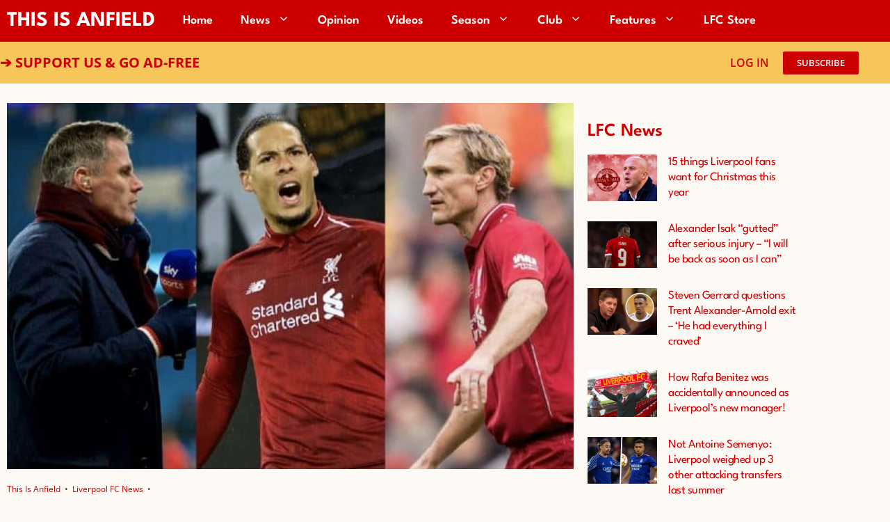

--- FILE ---
content_type: text/html; charset=UTF-8
request_url: https://www.thisisanfield.com/2019/03/jamie-carragher-and-sami-hyypia-are-both-saying-the-same-things-about-virgil-van-dijk/
body_size: 145919
content:
<!DOCTYPE html>
<html lang="en-GB">
<head>
	<meta charset="UTF-8">
	<link rel="preconnect" href="https://a.pub.network/" crossorigin />
<link rel="preconnect" href="https://b.pub.network/" crossorigin />
<link rel="preconnect" href="https://c.pub.network/" crossorigin />
<link rel="preconnect" href="https://d.pub.network/" crossorigin />
<link rel="preconnect" href="https://c.amazon-adsystem.com" crossorigin />
<link rel="preconnect" href="https://s.amazon-adsystem.com" crossorigin />
<link rel="preconnect" href="https://secure.quantserve.com/" crossorigin />
<link rel="preconnect" href="https://rules.quantcount.com/" crossorigin />
<link rel="preconnect" href="https://pixel.quantserve.com/" crossorigin />
<link rel="preconnect" href="https://cmp.quantcast.com/" crossorigin />
<link rel="preconnect" href="https://btloader.com/" crossorigin />
<link rel="preconnect" href="https://api.btloader.com/" crossorigin />
<link rel="preconnect" href="https://confiant-integrations.global.ssl.fastly.net" crossorigin />

<!-- PLACE THIS SCRIPT INSIDE OF YOUR HEAD TAGS -->

<!-- PLACE THIS SCRIPT INSIDE OF YOUR HEAD TAGS -->

<script data-cfasync="false" type="text/javascript">
  (()=>{"use strict";var t={175:(t,e,n)=>{n.d(e,{A:()=>c});var r=n(601),o=n.n(r),i=n(314),a=n.n(i)()(o());a.push([t.id,'div.geehpo{position:fixed;top:0;left:0;width:100%;height:100%;background:rgba(0,0,0,.4);z-index:999999}div.geehpo *{box-sizing:border-box}div.geehpo div.hpvrce{position:fixed;top:50%;left:50%;transform:translate(-50%, -50%);display:flex;flex-direction:column;justify-content:flex-start;min-height:25vh;width:50%;background-color:#fff;border:none;border-radius:1em;box-shadow:0 0 10px rgba(0,0,0,.3);text-align:center;font-size:13px;font-family:Arial,Helvetica,sans-serif;font-weight:bold;line-height:2;color:#000}div.geehpo div.hpvrce *:before,div.geehpo div.hpvrce *:after{content:"";display:none}@media screen and (max-width: 479px){div.geehpo div.hpvrce{font-size:13px;width:90%}}@media screen and (min-width: 480px){div.geehpo div.hpvrce{font-size:14px;width:80%}}@media screen and (min-width: 608px){div.geehpo div.hpvrce{font-size:14px;width:70%}}@media screen and (min-width: 960px){div.geehpo div.hpvrce{font-size:16px;width:70%}}@media screen and (min-width: 1200px){div.geehpo div.hpvrce{font-size:16px;width:840px}}div.geehpo div.hpvrce div._1fjs6u9{width:100%;background-color:rgba(0,0,0,0);border:0;color:inherit;display:block;font-size:1em;font-family:inherit;letter-spacing:normal;margin:0;opacity:1;outline:none;padding:1em 2em;position:static;text-align:center}div.geehpo div.hpvrce div._1fjs6u9 img{display:inline;margin:0 0 16px 0;padding:0;max-width:240px;max-height:60px}div.geehpo div.hpvrce div._1fjs6u9 h2{display:block;line-height:1.3;padding:0;font-family:inherit;font-weight:normal;font-style:normal;text-decoration:initial;text-align:center;font-size:1.75em;margin:0;color:inherit}div.geehpo div.hpvrce div._1fjs6u9 h2:not(img+*){margin-top:30px}div.geehpo div.hpvrce div._1fjs6u9 span._1bkxa5q{position:absolute;top:0;right:15px;font-size:2em;font-weight:normal;cursor:pointer;color:inherit}div.geehpo div.hpvrce div._1fjs6u9 span._1bkxa5q:hover{filter:brightness(115%)}div.geehpo div.hpvrce section{width:100%;margin:0;padding:1em 2em;text-align:center;font-family:inherit;color:inherit;background:rgba(0,0,0,0)}div.geehpo div.hpvrce section p{display:block;margin:0 0 1em 0;line-height:1.5;text-align:center;font-size:1em;font-family:inherit;color:inherit;overflow-wrap:break-word;font-weight:normal;font-style:normal;text-decoration:initial}div.geehpo div.hpvrce section p:last-of-type{margin:0 0 1.5em 0}div.geehpo div.hpvrce section._1fddkq0{display:block}div.geehpo div.hpvrce section._1fddkq0._1ofvvrd{display:none}div.geehpo div.hpvrce section._1fddkq0 a._1y5n03d.d4xvyb{color:var(--d4xvyb)}div.geehpo div.hpvrce section._1fddkq0 a._1y5n03d.mt8nze{text-decoration:var(--mt8nze)}div.geehpo div.hpvrce section._1fddkq0 a._1y5n03d._1k5yhnw:visited{color:var(--_1k5yhnw)}div.geehpo div.hpvrce section._1fddkq0 div._144aifv{display:block;margin:.75em;padding:0}div.geehpo div.hpvrce section._1fddkq0 div._144aifv p._1e4qbht{max-width:80%;margin:0 auto;padding:0;font-size:.85em;color:inherit;font-style:normal;font-weight:normal;cursor:pointer}div.geehpo div.hpvrce section._17wi7h2{display:block}div.geehpo div.hpvrce section._17wi7h2._1ofvvrd{display:none}div.geehpo div.hpvrce section._17wi7h2 h4.qh6yje{color:inherit;text-align:initial;font-weight:normal;font-family:inherit;font-size:1.125em;margin:0 0 .5em .5em}div.geehpo div.hpvrce section._17wi7h2 div._13oqnr7{display:flex;margin:1.5em 0}div.geehpo div.hpvrce section._17wi7h2 div._13oqnr7 ul.qew83n{max-height:300px;flex:2;list-style:none;overflow-y:auto;margin:0 1em 0 0;padding-inline-start:0}@media screen and (min-width: 608px){div.geehpo div.hpvrce section._17wi7h2 div._13oqnr7 ul.qew83n{flex:1;margin:0 2em 0 0}}div.geehpo div.hpvrce section._17wi7h2 div._13oqnr7 ul.qew83n li{padding:.75em;cursor:pointer;background:rgba(0,0,0,.05);font-weight:bold}div.geehpo div.hpvrce section._17wi7h2 div._13oqnr7 ul.qew83n li:hover{background:rgba(0,0,0,.075)}div.geehpo div.hpvrce section._17wi7h2 div._13oqnr7 ul.qew83n li._1recnes{color:var(--_37hrd7);background:var(--_5sc0o9)}div.geehpo div.hpvrce section._17wi7h2 div._13oqnr7 div.ceobdt{max-height:300px;overflow-y:auto;flex:3;display:flex;flex-direction:column;justify-content:space-between;text-align:initial}div.geehpo div.hpvrce section._17wi7h2 div._13oqnr7 div.ceobdt ol._1fjbtnf{display:none;list-style-type:decimal;text-align:initial;padding:0;margin:0 2em;font-weight:normal}div.geehpo div.hpvrce section._17wi7h2 div._13oqnr7 div.ceobdt ol._1fjbtnf._1recnes{display:block}div.geehpo div.hpvrce section._17wi7h2 div._13oqnr7 div.ceobdt p{margin:1em 0 0;text-align:inherit;font-style:italic}div.geehpo div.hpvrce section._17wi7h2 button.clfk9b{font-size:1em;text-transform:initial}div.geehpo div.hpvrce button._1favxnl{width:auto;height:auto;max-width:90%;cursor:pointer;display:inline-block;letter-spacing:normal;margin:.75em;opacity:1;outline:none;overflow-wrap:break-word;font-family:inherit;font-weight:normal;font-style:normal;text-decoration:initial;text-transform:uppercase;text-align:center;color:#fff;font-size:1.15em;padding:.75em 2em;padding-inline:2em;padding-block:.75em;line-height:normal;background:#40c28a;border:none;border-radius:.25em;box-shadow:none}div.geehpo div.hpvrce button._1favxnl:hover{filter:brightness(115%);box-shadow:none}div.geehpo div.hpvrce a._3kec26{height:50px;width:50px;position:absolute;bottom:5px;right:5px}div.geehpo div.hpvrce a._3kec26 img{position:initial;height:100%;width:100%;filter:drop-shadow(1px 1px 1px var(--_1jl7e6j))}',""]);const c=a},314:t=>{t.exports=function(t){var e=[];return e.toString=function(){return this.map((function(e){var n="",r=void 0!==e[5];return e[4]&&(n+="@supports (".concat(e[4],") {")),e[2]&&(n+="@media ".concat(e[2]," {")),r&&(n+="@layer".concat(e[5].length>0?" ".concat(e[5]):""," {")),n+=t(e),r&&(n+="}"),e[2]&&(n+="}"),e[4]&&(n+="}"),n})).join("")},e.i=function(t,n,r,o,i){"string"==typeof t&&(t=[[null,t,void 0]]);var a={};if(r)for(var c=0;c<this.length;c++){var s=this[c][0];null!=s&&(a[s]=!0)}for(var u=0;u<t.length;u++){var l=[].concat(t[u]);r&&a[l[0]]||(void 0!==i&&(void 0===l[5]||(l[1]="@layer".concat(l[5].length>0?" ".concat(l[5]):""," {").concat(l[1],"}")),l[5]=i),n&&(l[2]?(l[1]="@media ".concat(l[2]," {").concat(l[1],"}"),l[2]=n):l[2]=n),o&&(l[4]?(l[1]="@supports (".concat(l[4],") {").concat(l[1],"}"),l[4]=o):l[4]="".concat(o)),e.push(l))}},e}},601:t=>{t.exports=function(t){return t[1]}},72:t=>{var e=[];function n(t){for(var n=-1,r=0;r<e.length;r++)if(e[r].identifier===t){n=r;break}return n}function r(t,r){for(var i={},a=[],c=0;c<t.length;c++){var s=t[c],u=r.base?s[0]+r.base:s[0],l=i[u]||0,d="".concat(u," ").concat(l);i[u]=l+1;var f=n(d),h={css:s[1],media:s[2],sourceMap:s[3],supports:s[4],layer:s[5]};if(-1!==f)e[f].references++,e[f].updater(h);else{var p=o(h,r);r.byIndex=c,e.splice(c,0,{identifier:d,updater:p,references:1})}a.push(d)}return a}function o(t,e){var n=e.domAPI(e);n.update(t);return function(e){if(e){if(e.css===t.css&&e.media===t.media&&e.sourceMap===t.sourceMap&&e.supports===t.supports&&e.layer===t.layer)return;n.update(t=e)}else n.remove()}}t.exports=function(t,o){var i=r(t=t||[],o=o||{});return function(t){t=t||[];for(var a=0;a<i.length;a++){var c=n(i[a]);e[c].references--}for(var s=r(t,o),u=0;u<i.length;u++){var l=n(i[u]);0===e[l].references&&(e[l].updater(),e.splice(l,1))}i=s}}},659:t=>{var e={};t.exports=function(t,n){var r=function(t){if(void 0===e[t]){var n=document.querySelector(t);if(window.HTMLIFrameElement&&n instanceof window.HTMLIFrameElement)try{n=n.contentDocument.head}catch(t){n=null}e[t]=n}return e[t]}(t);if(!r)throw new Error("Couldn't find a style target. This probably means that the value for the 'insert' parameter is invalid.");r.appendChild(n)}},540:t=>{t.exports=function(t){var e=document.createElement("style");return t.setAttributes(e,t.attributes),t.insert(e,t.options),e}},56:(t,e,n)=>{t.exports=function(t){var e=n.nc;e&&t.setAttribute("nonce",e)}},825:t=>{t.exports=function(t){if("undefined"==typeof document)return{update:function(){},remove:function(){}};var e=t.insertStyleElement(t);return{update:function(n){!function(t,e,n){var r="";n.supports&&(r+="@supports (".concat(n.supports,") {")),n.media&&(r+="@media ".concat(n.media," {"));var o=void 0!==n.layer;o&&(r+="@layer".concat(n.layer.length>0?" ".concat(n.layer):""," {")),r+=n.css,o&&(r+="}"),n.media&&(r+="}"),n.supports&&(r+="}");var i=n.sourceMap;i&&"undefined"!=typeof btoa&&(r+=`\n/*# sourceMappingURL=data:application/json;base64,`.concat(btoa(unescape(encodeURIComponent(JSON.stringify(i))))," */")),e.styleTagTransform(r,t,e.options)}(e,t,n)},remove:function(){!function(t){if(null===t.parentNode)return!1;t.parentNode.removeChild(t)}(e)}}}},113:t=>{t.exports=function(t,e){if(e.styleSheet)e.styleSheet.cssText=t;else{for(;e.firstChild;)e.removeChild(e.firstChild);e.appendChild(document.createTextNode(t))}}}},e={};function n(r){var o=e[r];if(void 0!==o)return o.exports;var i=e[r]={id:r,exports:{}};return t[r](i,i.exports,n),i.exports}n.n=t=>{var e=t&&t.__esModule?()=>t.default:()=>t;return n.d(e,{a:e}),e},n.d=(t,e)=>{for(var r in e)n.o(e,r)&&!n.o(t,r)&&Object.defineProperty(t,r,{enumerable:!0,get:e[r]})},n.o=(t,e)=>Object.prototype.hasOwnProperty.call(t,e),n.nc=void 0;const r={randomUUID:"undefined"!=typeof crypto&&crypto.randomUUID&&crypto.randomUUID.bind(crypto)};let o;const i=new Uint8Array(16);function a(){if(!o&&(o="undefined"!=typeof crypto&&crypto.getRandomValues&&crypto.getRandomValues.bind(crypto),!o))throw new Error("crypto.getRandomValues() not supported. See https://github.com/uuidjs/uuid#getrandomvalues-not-supported");return o(i)}const c=[];for(let t=0;t<256;++t)c.push((t+256).toString(16).slice(1));function s(t,e=0){return c[t[e+0]]+c[t[e+1]]+c[t[e+2]]+c[t[e+3]]+"-"+c[t[e+4]]+c[t[e+5]]+"-"+c[t[e+6]]+c[t[e+7]]+"-"+c[t[e+8]]+c[t[e+9]]+"-"+c[t[e+10]]+c[t[e+11]]+c[t[e+12]]+c[t[e+13]]+c[t[e+14]]+c[t[e+15]]}const u=function(t,e,n){if(r.randomUUID&&!e&&!t)return r.randomUUID();const o=(t=t||{}).random||(t.rng||a)();if(o[6]=15&o[6]|64,o[8]=63&o[8]|128,e){n=n||0;for(let t=0;t<16;++t)e[n+t]=o[t];return e}return s(o)};var l=n(72),d=n.n(l),f=n(825),h=n.n(f),p=n(659),v=n.n(p),m=n(56),g=n.n(m),y=n(540),b=n.n(y),w=n(113),x=n.n(w),k=n(175),L={};L.styleTagTransform=x(),L.setAttributes=g(),L.insert=v().bind(null,"head"),L.domAPI=h(),L.insertStyleElement=b();d()(k.A,L);k.A&&k.A.locals&&k.A.locals;function E(t){return E="function"==typeof Symbol&&"symbol"==typeof Symbol.iterator?function(t){return typeof t}:function(t){return t&&"function"==typeof Symbol&&t.constructor===Symbol&&t!==Symbol.prototype?"symbol":typeof t},E(t)}function C(){C=function(){return e};var t,e={},n=Object.prototype,r=n.hasOwnProperty,o=Object.defineProperty||function(t,e,n){t[e]=n.value},i="function"==typeof Symbol?Symbol:{},a=i.iterator||"@@iterator",c=i.asyncIterator||"@@asyncIterator",s=i.toStringTag||"@@toStringTag";function u(t,e,n){return Object.defineProperty(t,e,{value:n,enumerable:!0,configurable:!0,writable:!0}),t[e]}try{u({},"")}catch(t){u=function(t,e,n){return t[e]=n}}function l(t,e,n,r){var i=e&&e.prototype instanceof g?e:g,a=Object.create(i.prototype),c=new T(r||[]);return o(a,"_invoke",{value:I(t,n,c)}),a}function d(t,e,n){try{return{type:"normal",arg:t.call(e,n)}}catch(t){return{type:"throw",arg:t}}}e.wrap=l;var f="suspendedStart",h="suspendedYield",p="executing",v="completed",m={};function g(){}function y(){}function b(){}var w={};u(w,a,(function(){return this}));var x=Object.getPrototypeOf,k=x&&x(x(O([])));k&&k!==n&&r.call(k,a)&&(w=k);var L=b.prototype=g.prototype=Object.create(w);function S(t){["next","throw","return"].forEach((function(e){u(t,e,(function(t){return this._invoke(e,t)}))}))}function A(t,e){function n(o,i,a,c){var s=d(t[o],t,i);if("throw"!==s.type){var u=s.arg,l=u.value;return l&&"object"==E(l)&&r.call(l,"__await")?e.resolve(l.__await).then((function(t){n("next",t,a,c)}),(function(t){n("throw",t,a,c)})):e.resolve(l).then((function(t){u.value=t,a(u)}),(function(t){return n("throw",t,a,c)}))}c(s.arg)}var i;o(this,"_invoke",{value:function(t,r){function o(){return new e((function(e,o){n(t,r,e,o)}))}return i=i?i.then(o,o):o()}})}function I(e,n,r){var o=f;return function(i,a){if(o===p)throw Error("Generator is already running");if(o===v){if("throw"===i)throw a;return{value:t,done:!0}}for(r.method=i,r.arg=a;;){var c=r.delegate;if(c){var s=P(c,r);if(s){if(s===m)continue;return s}}if("next"===r.method)r.sent=r._sent=r.arg;else if("throw"===r.method){if(o===f)throw o=v,r.arg;r.dispatchException(r.arg)}else"return"===r.method&&r.abrupt("return",r.arg);o=p;var u=d(e,n,r);if("normal"===u.type){if(o=r.done?v:h,u.arg===m)continue;return{value:u.arg,done:r.done}}"throw"===u.type&&(o=v,r.method="throw",r.arg=u.arg)}}}function P(e,n){var r=n.method,o=e.iterator[r];if(o===t)return n.delegate=null,"throw"===r&&e.iterator.return&&(n.method="return",n.arg=t,P(e,n),"throw"===n.method)||"return"!==r&&(n.method="throw",n.arg=new TypeError("The iterator does not provide a '"+r+"' method")),m;var i=d(o,e.iterator,n.arg);if("throw"===i.type)return n.method="throw",n.arg=i.arg,n.delegate=null,m;var a=i.arg;return a?a.done?(n[e.resultName]=a.value,n.next=e.nextLoc,"return"!==n.method&&(n.method="next",n.arg=t),n.delegate=null,m):a:(n.method="throw",n.arg=new TypeError("iterator result is not an object"),n.delegate=null,m)}function Y(t){var e={tryLoc:t[0]};1 in t&&(e.catchLoc=t[1]),2 in t&&(e.finallyLoc=t[2],e.afterLoc=t[3]),this.tryEntries.push(e)}function j(t){var e=t.completion||{};e.type="normal",delete e.arg,t.completion=e}function T(t){this.tryEntries=[{tryLoc:"root"}],t.forEach(Y,this),this.reset(!0)}function O(e){if(e||""===e){var n=e[a];if(n)return n.call(e);if("function"==typeof e.next)return e;if(!isNaN(e.length)){var o=-1,i=function n(){for(;++o<e.length;)if(r.call(e,o))return n.value=e[o],n.done=!1,n;return n.value=t,n.done=!0,n};return i.next=i}}throw new TypeError(E(e)+" is not iterable")}return y.prototype=b,o(L,"constructor",{value:b,configurable:!0}),o(b,"constructor",{value:y,configurable:!0}),y.displayName=u(b,s,"GeneratorFunction"),e.isGeneratorFunction=function(t){var e="function"==typeof t&&t.constructor;return!!e&&(e===y||"GeneratorFunction"===(e.displayName||e.name))},e.mark=function(t){return Object.setPrototypeOf?Object.setPrototypeOf(t,b):(t.__proto__=b,u(t,s,"GeneratorFunction")),t.prototype=Object.create(L),t},e.awrap=function(t){return{__await:t}},S(A.prototype),u(A.prototype,c,(function(){return this})),e.AsyncIterator=A,e.async=function(t,n,r,o,i){void 0===i&&(i=Promise);var a=new A(l(t,n,r,o),i);return e.isGeneratorFunction(n)?a:a.next().then((function(t){return t.done?t.value:a.next()}))},S(L),u(L,s,"Generator"),u(L,a,(function(){return this})),u(L,"toString",(function(){return"[object Generator]"})),e.keys=function(t){var e=Object(t),n=[];for(var r in e)n.push(r);return n.reverse(),function t(){for(;n.length;){var r=n.pop();if(r in e)return t.value=r,t.done=!1,t}return t.done=!0,t}},e.values=O,T.prototype={constructor:T,reset:function(e){if(this.prev=0,this.next=0,this.sent=this._sent=t,this.done=!1,this.delegate=null,this.method="next",this.arg=t,this.tryEntries.forEach(j),!e)for(var n in this)"t"===n.charAt(0)&&r.call(this,n)&&!isNaN(+n.slice(1))&&(this[n]=t)},stop:function(){this.done=!0;var t=this.tryEntries[0].completion;if("throw"===t.type)throw t.arg;return this.rval},dispatchException:function(e){if(this.done)throw e;var n=this;function o(r,o){return c.type="throw",c.arg=e,n.next=r,o&&(n.method="next",n.arg=t),!!o}for(var i=this.tryEntries.length-1;i>=0;--i){var a=this.tryEntries[i],c=a.completion;if("root"===a.tryLoc)return o("end");if(a.tryLoc<=this.prev){var s=r.call(a,"catchLoc"),u=r.call(a,"finallyLoc");if(s&&u){if(this.prev<a.catchLoc)return o(a.catchLoc,!0);if(this.prev<a.finallyLoc)return o(a.finallyLoc)}else if(s){if(this.prev<a.catchLoc)return o(a.catchLoc,!0)}else{if(!u)throw Error("try statement without catch or finally");if(this.prev<a.finallyLoc)return o(a.finallyLoc)}}}},abrupt:function(t,e){for(var n=this.tryEntries.length-1;n>=0;--n){var o=this.tryEntries[n];if(o.tryLoc<=this.prev&&r.call(o,"finallyLoc")&&this.prev<o.finallyLoc){var i=o;break}}i&&("break"===t||"continue"===t)&&i.tryLoc<=e&&e<=i.finallyLoc&&(i=null);var a=i?i.completion:{};return a.type=t,a.arg=e,i?(this.method="next",this.next=i.finallyLoc,m):this.complete(a)},complete:function(t,e){if("throw"===t.type)throw t.arg;return"break"===t.type||"continue"===t.type?this.next=t.arg:"return"===t.type?(this.rval=this.arg=t.arg,this.method="return",this.next="end"):"normal"===t.type&&e&&(this.next=e),m},finish:function(t){for(var e=this.tryEntries.length-1;e>=0;--e){var n=this.tryEntries[e];if(n.finallyLoc===t)return this.complete(n.completion,n.afterLoc),j(n),m}},catch:function(t){for(var e=this.tryEntries.length-1;e>=0;--e){var n=this.tryEntries[e];if(n.tryLoc===t){var r=n.completion;if("throw"===r.type){var o=r.arg;j(n)}return o}}throw Error("illegal catch attempt")},delegateYield:function(e,n,r){return this.delegate={iterator:O(e),resultName:n,nextLoc:r},"next"===this.method&&(this.arg=t),m}},e}function S(t,e,n,r,o,i,a){try{var c=t[i](a),s=c.value}catch(t){return void n(t)}c.done?e(s):Promise.resolve(s).then(r,o)}function A(t){return function(){var e=this,n=arguments;return new Promise((function(r,o){var i=t.apply(e,n);function a(t){S(i,r,o,a,c,"next",t)}function c(t){S(i,r,o,a,c,"throw",t)}a(void 0)}))}}var I="ZnMtYWRiLWVycg",P=function(){var t=A(C().mark((function t(){var e,n,r,o,i;return C().wrap((function(t){for(;;)switch(t.prev=t.next){case 0:if(document.body){t.next=3;break}return t.next=3,new Promise((function(t){return document.addEventListener("DOMContentLoaded",t)}));case 3:for(e=["YWQ=","YmFubmVyLWFk","YmFubmVyX2Fk","YmFubmVyLWFkLWNvbnRhaW5lcg==","YWQtc2lkZXJhaWw=","c3RpY2t5YWRz","aW1wcnRudC1jbnQ="],(n=document.createElement("div")).textContent=Math.random().toString(),n.setAttribute(atob("ZGF0YS1mcmVlc3Rhci1hZA=="),Math.random().toString()),r=0;r<e.length;r++)n.classList.add(atob(e[r]));if(n.style.display="block",document.body.appendChild(n),o=window.getComputedStyle(n),i=null==o?void 0:o.display,n.remove(),"none"!==i){t.next=15;break}throw new Error(I);case 15:case"end":return t.stop()}}),t)})));return function(){return t.apply(this,arguments)}}(),Y=function(){var t=A(C().mark((function t(e){var n,r=arguments;return C().wrap((function(t){for(;;)switch(t.prev=t.next){case 0:return n=r.length>1&&void 0!==r[1]&&r[1],t.abrupt("return",new Promise((function(t,r){var o=document.createElement("script");try{o.src=e,o.addEventListener("load",(function(){n?T(e,t,r):t()})),o.addEventListener("error",(function(){r(I)})),document.head.appendChild(o)}catch(t){r(t)}finally{o.remove()}})));case 2:case"end":return t.stop()}}),t)})));return function(e){return t.apply(this,arguments)}}(),j=function(){var t=A(C().mark((function t(){var e,n=arguments;return C().wrap((function(t){for(;;)switch(t.prev=t.next){case 0:return e=n.length>0&&void 0!==n[0]?n[0]:atob("aHR0cHM6Ly9hLnB1Yi5uZXR3b3JrL2NvcmUvaW1ncy8xLnBuZw"),t.abrupt("return",new Promise((function(t,n){var r=encodeURIComponent((new Date).toISOString().split("Z")[0]),o=document.createElement("img");o.src="".concat(e,"?x=").concat(r),o.onload=A(C().mark((function r(){return C().wrap((function(r){for(;;)switch(r.prev=r.next){case 0:return r.next=2,T(e,t,n);case 2:t(),o.remove();case 4:case"end":return r.stop()}}),r)}))),o.onerror=function(){n(I),o.remove()},document.body.appendChild(o)})));case 2:case"end":return t.stop()}}),t)})));return function(){return t.apply(this,arguments)}}(),T=function(){var t=A(C().mark((function t(e,n,r){var o,i,a,c;return C().wrap((function(t){for(;;)switch(t.prev=t.next){case 0:return t.prev=0,t.next=3,fetch(e);case 3:o=t.sent,i=null==o?void 0:o.redirected,a=null==o?void 0:o.url,c=!!a&&a!==e,i||c?r(I):n(),t.next=13;break;case 10:t.prev=10,t.t0=t.catch(0),r(I);case 13:case"end":return t.stop()}}),t,null,[[0,10]])})));return function(e,n,r){return t.apply(this,arguments)}}();function O(t){return O="function"==typeof Symbol&&"symbol"==typeof Symbol.iterator?function(t){return typeof t}:function(t){return t&&"function"==typeof Symbol&&t.constructor===Symbol&&t!==Symbol.prototype?"symbol":typeof t},O(t)}function H(){H=function(){return e};var t,e={},n=Object.prototype,r=n.hasOwnProperty,o=Object.defineProperty||function(t,e,n){t[e]=n.value},i="function"==typeof Symbol?Symbol:{},a=i.iterator||"@@iterator",c=i.asyncIterator||"@@asyncIterator",s=i.toStringTag||"@@toStringTag";function u(t,e,n){return Object.defineProperty(t,e,{value:n,enumerable:!0,configurable:!0,writable:!0}),t[e]}try{u({},"")}catch(t){u=function(t,e,n){return t[e]=n}}function l(t,e,n,r){var i=e&&e.prototype instanceof g?e:g,a=Object.create(i.prototype),c=new Y(r||[]);return o(a,"_invoke",{value:S(t,n,c)}),a}function d(t,e,n){try{return{type:"normal",arg:t.call(e,n)}}catch(t){return{type:"throw",arg:t}}}e.wrap=l;var f="suspendedStart",h="suspendedYield",p="executing",v="completed",m={};function g(){}function y(){}function b(){}var w={};u(w,a,(function(){return this}));var x=Object.getPrototypeOf,k=x&&x(x(j([])));k&&k!==n&&r.call(k,a)&&(w=k);var L=b.prototype=g.prototype=Object.create(w);function E(t){["next","throw","return"].forEach((function(e){u(t,e,(function(t){return this._invoke(e,t)}))}))}function C(t,e){function n(o,i,a,c){var s=d(t[o],t,i);if("throw"!==s.type){var u=s.arg,l=u.value;return l&&"object"==O(l)&&r.call(l,"__await")?e.resolve(l.__await).then((function(t){n("next",t,a,c)}),(function(t){n("throw",t,a,c)})):e.resolve(l).then((function(t){u.value=t,a(u)}),(function(t){return n("throw",t,a,c)}))}c(s.arg)}var i;o(this,"_invoke",{value:function(t,r){function o(){return new e((function(e,o){n(t,r,e,o)}))}return i=i?i.then(o,o):o()}})}function S(e,n,r){var o=f;return function(i,a){if(o===p)throw Error("Generator is already running");if(o===v){if("throw"===i)throw a;return{value:t,done:!0}}for(r.method=i,r.arg=a;;){var c=r.delegate;if(c){var s=A(c,r);if(s){if(s===m)continue;return s}}if("next"===r.method)r.sent=r._sent=r.arg;else if("throw"===r.method){if(o===f)throw o=v,r.arg;r.dispatchException(r.arg)}else"return"===r.method&&r.abrupt("return",r.arg);o=p;var u=d(e,n,r);if("normal"===u.type){if(o=r.done?v:h,u.arg===m)continue;return{value:u.arg,done:r.done}}"throw"===u.type&&(o=v,r.method="throw",r.arg=u.arg)}}}function A(e,n){var r=n.method,o=e.iterator[r];if(o===t)return n.delegate=null,"throw"===r&&e.iterator.return&&(n.method="return",n.arg=t,A(e,n),"throw"===n.method)||"return"!==r&&(n.method="throw",n.arg=new TypeError("The iterator does not provide a '"+r+"' method")),m;var i=d(o,e.iterator,n.arg);if("throw"===i.type)return n.method="throw",n.arg=i.arg,n.delegate=null,m;var a=i.arg;return a?a.done?(n[e.resultName]=a.value,n.next=e.nextLoc,"return"!==n.method&&(n.method="next",n.arg=t),n.delegate=null,m):a:(n.method="throw",n.arg=new TypeError("iterator result is not an object"),n.delegate=null,m)}function I(t){var e={tryLoc:t[0]};1 in t&&(e.catchLoc=t[1]),2 in t&&(e.finallyLoc=t[2],e.afterLoc=t[3]),this.tryEntries.push(e)}function P(t){var e=t.completion||{};e.type="normal",delete e.arg,t.completion=e}function Y(t){this.tryEntries=[{tryLoc:"root"}],t.forEach(I,this),this.reset(!0)}function j(e){if(e||""===e){var n=e[a];if(n)return n.call(e);if("function"==typeof e.next)return e;if(!isNaN(e.length)){var o=-1,i=function n(){for(;++o<e.length;)if(r.call(e,o))return n.value=e[o],n.done=!1,n;return n.value=t,n.done=!0,n};return i.next=i}}throw new TypeError(O(e)+" is not iterable")}return y.prototype=b,o(L,"constructor",{value:b,configurable:!0}),o(b,"constructor",{value:y,configurable:!0}),y.displayName=u(b,s,"GeneratorFunction"),e.isGeneratorFunction=function(t){var e="function"==typeof t&&t.constructor;return!!e&&(e===y||"GeneratorFunction"===(e.displayName||e.name))},e.mark=function(t){return Object.setPrototypeOf?Object.setPrototypeOf(t,b):(t.__proto__=b,u(t,s,"GeneratorFunction")),t.prototype=Object.create(L),t},e.awrap=function(t){return{__await:t}},E(C.prototype),u(C.prototype,c,(function(){return this})),e.AsyncIterator=C,e.async=function(t,n,r,o,i){void 0===i&&(i=Promise);var a=new C(l(t,n,r,o),i);return e.isGeneratorFunction(n)?a:a.next().then((function(t){return t.done?t.value:a.next()}))},E(L),u(L,s,"Generator"),u(L,a,(function(){return this})),u(L,"toString",(function(){return"[object Generator]"})),e.keys=function(t){var e=Object(t),n=[];for(var r in e)n.push(r);return n.reverse(),function t(){for(;n.length;){var r=n.pop();if(r in e)return t.value=r,t.done=!1,t}return t.done=!0,t}},e.values=j,Y.prototype={constructor:Y,reset:function(e){if(this.prev=0,this.next=0,this.sent=this._sent=t,this.done=!1,this.delegate=null,this.method="next",this.arg=t,this.tryEntries.forEach(P),!e)for(var n in this)"t"===n.charAt(0)&&r.call(this,n)&&!isNaN(+n.slice(1))&&(this[n]=t)},stop:function(){this.done=!0;var t=this.tryEntries[0].completion;if("throw"===t.type)throw t.arg;return this.rval},dispatchException:function(e){if(this.done)throw e;var n=this;function o(r,o){return c.type="throw",c.arg=e,n.next=r,o&&(n.method="next",n.arg=t),!!o}for(var i=this.tryEntries.length-1;i>=0;--i){var a=this.tryEntries[i],c=a.completion;if("root"===a.tryLoc)return o("end");if(a.tryLoc<=this.prev){var s=r.call(a,"catchLoc"),u=r.call(a,"finallyLoc");if(s&&u){if(this.prev<a.catchLoc)return o(a.catchLoc,!0);if(this.prev<a.finallyLoc)return o(a.finallyLoc)}else if(s){if(this.prev<a.catchLoc)return o(a.catchLoc,!0)}else{if(!u)throw Error("try statement without catch or finally");if(this.prev<a.finallyLoc)return o(a.finallyLoc)}}}},abrupt:function(t,e){for(var n=this.tryEntries.length-1;n>=0;--n){var o=this.tryEntries[n];if(o.tryLoc<=this.prev&&r.call(o,"finallyLoc")&&this.prev<o.finallyLoc){var i=o;break}}i&&("break"===t||"continue"===t)&&i.tryLoc<=e&&e<=i.finallyLoc&&(i=null);var a=i?i.completion:{};return a.type=t,a.arg=e,i?(this.method="next",this.next=i.finallyLoc,m):this.complete(a)},complete:function(t,e){if("throw"===t.type)throw t.arg;return"break"===t.type||"continue"===t.type?this.next=t.arg:"return"===t.type?(this.rval=this.arg=t.arg,this.method="return",this.next="end"):"normal"===t.type&&e&&(this.next=e),m},finish:function(t){for(var e=this.tryEntries.length-1;e>=0;--e){var n=this.tryEntries[e];if(n.finallyLoc===t)return this.complete(n.completion,n.afterLoc),P(n),m}},catch:function(t){for(var e=this.tryEntries.length-1;e>=0;--e){var n=this.tryEntries[e];if(n.tryLoc===t){var r=n.completion;if("throw"===r.type){var o=r.arg;P(n)}return o}}throw Error("illegal catch attempt")},delegateYield:function(e,n,r){return this.delegate={iterator:j(e),resultName:n,nextLoc:r},"next"===this.method&&(this.arg=t),m}},e}function U(t,e,n,r,o,i,a){try{var c=t[i](a),s=c.value}catch(t){return void n(t)}c.done?e(s):Promise.resolve(s).then(r,o)}function R(t){return function(){var e=this,n=arguments;return new Promise((function(r,o){var i=t.apply(e,n);function a(t){U(i,r,o,a,c,"next",t)}function c(t){U(i,r,o,a,c,"throw",t)}a(void 0)}))}}function F(t,e){for(var n=0;n<e.length;n++){var r=e[n];r.enumerable=r.enumerable||!1,r.configurable=!0,"value"in r&&(r.writable=!0),Object.defineProperty(t,B(r.key),r)}}function B(t){var e=function(t,e){if("object"!=O(t)||!t)return t;var n=t[Symbol.toPrimitive];if(void 0!==n){var r=n.call(t,e||"default");if("object"!=O(r))return r;throw new TypeError("@@toPrimitive must return a primitive value.")}return("string"===e?String:Number)(t)}(t,"string");return"symbol"==O(e)?e:e+""}var q=function(){return t=function t(e){!function(t,e){if(!(t instanceof e))throw new TypeError("Cannot call a class as a function")}(this,t),this.config=null,this.langCode=null,this.languages=this.getUserPreferredLanguages(e)},e=[{key:"init",value:(i=R(H().mark((function t(){return H().wrap((function(t){for(;;)switch(t.prev=t.next){case 0:return t.next=2,this.fetchConfig();case 2:this.config=t.sent,null!==this.config&&(this.langCode=this.getFirstSupportedLanguage(this.languages),this.observe());case 4:case"end":return t.stop()}}),t,this)}))),function(){return i.apply(this,arguments)})},{key:"fetchConfig",value:(o=R(H().mark((function t(){var e,n,r,o,i,a;return H().wrap((function(t){for(;;)switch(t.prev=t.next){case 0:return n=(e=["Y29uZmlnLmNvbmZpZy1mYWN0b3J5LmNvbQ==","Y29uZmlnLmNvbnRlbnQtc2V0dGluZ3MuY29t","Y29uZmlnLnNpdGUtY29uZmlnLmNvbQ==","Y29uZmlnLmZyZmlndXJlcy5jb20="]).length-1,r=Number.isNaN(Number(localStorage.getItem("fs.cdi")))?0:Number(localStorage.getItem("fs.cdi")),o=Number.isNaN(Number(localStorage.getItem("fs.cfc")))?0:Number(localStorage.getItem("fs.cfc")),i=atob(e[r]),a="https://".concat(i,"/thisisanfield-com.json"),t.prev=6,t.next=9,fetch(a);case 9:return t.abrupt("return",t.sent.json());case 12:return t.prev=12,t.t0=t.catch(6),++o>=3&&(o=0,r++),r>n&&(r=0),t.abrupt("return",null);case 18:return t.prev=18,localStorage.setItem("fs.cdi",r),localStorage.setItem("fs.cfc",o),t.finish(18);case 22:case"end":return t.stop()}}),t,null,[[6,12,18,22]])}))),function(){return o.apply(this,arguments)})},{key:"killScroll",value:function(t){if(t.isScrollDisabled){this.existingOverflow=document.body.style.overflow,document.body.style.overflow="hidden";var e=window.pageYOffset||document.documentElement.scrollTop,n=window.pageXOffset||document.documentElement.scrollLeft;document.body.style.top="-".concat(e,"px"),document.body.style.left="-".concat(n,"px"),window.onscroll=function(){window.scrollTo(n,e)}}}},{key:"reviveScroll",value:function(){document.body.style.overflow=this.existingOverflow||"",window.onscroll=function(){}}},{key:"getUserPreferredLanguages",value:function(t){var e=t.languages,n=t.language,r=void 0===e?[n]:e;if(r)return r.map((function(t){var e=t.trim().toLowerCase();if(!e.includes("zh"))return e.split(/-|_/)[0];var n=e.split(/-|_/)[1];return"zh"===e||["hans","cn","sg"].includes(n)?"zh":["hant","hk","mo","tw"].includes(n)?"zh-hant":void 0}))}},{key:"getFirstSupportedLanguage",value:function(t){var e=this,n=["title","paragraphOne","buttonText"],r=t.find((function(t){return n.every((function(n){return!!e.config[n][t]}))}));return void 0!==r?r:"en"}},{key:"getLocalizedTextContent",value:function(t,e){var n,r=arguments.length>2&&void 0!==arguments[2]&&arguments[2],o=t[e];if(void 0===o)throw new Error("Config text not found for text key ".concat(e));return r?null!==(n=o[this.langCode])&&void 0!==n?n:o.en:o[this.langCode]}},{key:"getPixelString",value:function(t){return"number"==typeof t?"".concat(t,"px"):null}},{key:"pickContrastingColorValue",value:function(t,e,n){var r=t.substring(1,7);return.299*parseInt(r.substring(0,2),16)+.587*parseInt(r.substring(2,4),16)+.114*parseInt(r.substring(4,6),16)>=128?e:n}},{key:"generateOverlay",value:function(t){var e=this,n=t.siteId,r=t.isCloseEnabled,o=t.dismissDuration,i=t.dismissDurationPv,a=t.logoUrl,c=t.font,s=t.paragraphTwo,u=t.paragraphThree,l=t.closeText,d=t.linkText,f=t.linkUrl,h=t.textColor,p=t.headerTextColor,v=t.buttonTextColor,m=t.headerBgColor,g=t.bgColor,y=t.buttonBgColor,b=t.borderColor,w=t.borderWidth,x=t.borderRadius,k=t.closeButtonColor,L=t.closeTextColor,E=t.linkTextColor,C=t.linkTextDecoration,S=t.linkVisitedTextColor,A=t.hasFsBranding,I=t.disableInstructions,P=document.createElement("div");P.style.setProperty("--_5sc0o9",y||"#40C28A"),P.style.setProperty("--_37hrd7",v||"#000000"),P.style.setProperty("--_1jl7e6j",this.pickContrastingColorValue(g||"#FFFFFF","white","black")),E&&P.style.setProperty("--d4xvyb",E),S&&P.style.setProperty("--_1k5yhnw",S),C&&P.style.setProperty("--mt8nze",C),P.classList.add("geehpo"),P.id="i7j9if",P.dir="auto",this.oid=P.id;var Y=document.createElement("div");Y.classList.add("hpvrce"),g&&(Y.style.backgroundColor=g),c&&(Y.style.fontFamily=c),h&&(Y.style.color=h);var j=this.getPixelString(x),T=this.getPixelString(w);j&&(Y.style.borderRadius=j),(b||T)&&(Y.style.borderStyle="solid"),b&&(Y.style.borderColor=b),T&&(Y.style.borderWidth=T);var O=document.createElement("div");if(O.classList.add("_1fjs6u9"),p&&(O.style.color=p),m){O.style.backgroundColor=m;var H=j||"1em";O.style.borderTopLeftRadius=H,O.style.borderTopRightRadius=H}if(a){var U=document.createElement("img");U.src=a,U.alt="Logo",U.onerror=function(){this.style.display="none"},O.appendChild(U)}var R=document.createElement("h2");R.textContent=this.getLocalizedTextContent(t,"title"),O.appendChild(R);var F=document.createElement("section");F.classList.add("_1fddkq0");var B=document.createElement("p");if(B.textContent=this.getLocalizedTextContent(t,"paragraphOne"),F.appendChild(B),s&&0!==Object.keys(s).length){var q=document.createElement("p");q.textContent=this.getLocalizedTextContent(t,"paragraphTwo"),F.appendChild(q)}if(u&&0!==Object.keys(u).length){var V=document.createElement("p");V.textContent=this.getLocalizedTextContent(t,"paragraphThree"),F.appendChild(V)}var N=d&&this.getLocalizedTextContent(t,"linkText"),G=f&&this.getLocalizedTextContent(t,"linkUrl",!0);if(N&&G){var _=document.createElement("div");_.style.margin="0 0 1em";var z=document.createElement("a");z.classList.add("_1y5n03d"),E&&z.classList.add("d4xvyb"),S&&z.classList.add("_1k5yhnw"),C&&z.classList.add("mt8nze"),z.textContent=N,z.href=G,z.target="_blank",_.appendChild(z),F.appendChild(_)}var Q=document.createElement("button");if(Q.classList.add("_1favxnl"),Q.tabIndex=0,Q.textContent=this.getLocalizedTextContent(t,"buttonText"),y&&(Q.style.backgroundColor=y),v&&(Q.style.color=v),Q.onclick=function(){document.querySelector("section._1fddkq0").classList.add("_1ofvvrd"),document.querySelector("section._17wi7h2").classList.remove("_1ofvvrd")},F.appendChild(Q),r){var D=function(){P.remove(),e.reviveScroll(),o||i?(sessionStorage.removeItem("fs.adb".concat(n||"",".dis")),i?e.updateValues("p"):o&&e.updateValues("dt")):sessionStorage.setItem("fs.adb".concat(n||"",".dis"),"1")},M=document.createElement("span");if(M.classList.add("_1bkxa5q"),M.innerHTML="&times;",M.tabIndex=0,k&&(M.style.color=k),M.addEventListener("click",D),O.appendChild(M),l&&0!==Object.keys(l).length){var W=document.createElement("div");W.classList.add("_144aifv");var J=document.createElement("p");J.classList.add("_1e4qbht"),J.textContent=this.getLocalizedTextContent(t,"closeText"),L&&(J.style.color=L),J.addEventListener("click",D),W.appendChild(J),F.appendChild(W)}}var Z=document.createElement("section");Z.classList.add("_17wi7h2","_1ofvvrd");var X=document.createElement("h4");X.classList.add("qh6yje"),X.textContent=this.getLocalizedTextContent(t,"instructionsTitle");var K=document.createElement("div");K.classList.add("_13oqnr7");var $=document.createElement("ul");$.classList.add("qew83n");var tt=document.createElement("div");tt.classList.add("ceobdt"),I.forEach((function(t,n){var r=document.createElement("li");r.onclick=function(){return function(t){for(var e=document.querySelectorAll(".qew83n > li"),n=document.getElementsByClassName("_1fjbtnf"),r=0;r<n.length;r++)e[r].classList.remove("_1recnes"),n[r].classList.remove("_1recnes");e[t].classList.add("_1recnes"),n[t].classList.add("_1recnes")}(n)},r.textContent=e.getLocalizedTextContent(t,"name",!0),$.appendChild(r);var o=document.createElement("ol");o.classList.add("_1fjbtnf"),0===n&&(r.classList.add("_1recnes"),o.classList.add("_1recnes")),e.getLocalizedTextContent(t,"steps").forEach((function(t){var e=document.createElement("li");e.textContent=t,o.appendChild(e)})),tt.appendChild(o)}));var et=this.getLocalizedTextContent(t,"disclaimerText"),nt=document.createElement("p");nt.textContent=et,tt.appendChild(nt),K.appendChild($),K.appendChild(tt);var rt=document.createElement("button");if(rt.classList.add("_1favxnl","clfk9b"),rt.textContent=this.getLocalizedTextContent(t,"backButtonText"),y&&(rt.style.backgroundColor=y),v&&(rt.style.color=v),rt.onclick=function(){document.querySelector("section._17wi7h2").classList.add("_1ofvvrd"),document.querySelector("section._1fddkq0").classList.remove("_1ofvvrd")},Z.appendChild(X),Z.appendChild(K),Z.appendChild(rt),Y.appendChild(O),Y.appendChild(F),Y.appendChild(Z),A){var ot=document.createElement("a");ot.classList.add("_3kec26"),ot.href=atob("aHR0cHM6Ly9mcmVlc3Rhci5jb20vYWQtcHJvZHVjdHMvZGVza3RvcC1tb2JpbGUvZnJlZXN0YXItcmVjb3ZlcmVk"),ot.target="_blank";var it=document.createElement("img");it.alt="Logo",it.src=this.pickContrastingColorValue(g||"#FFFFFF","[data-uri]","[data-uri]"),ot.appendChild(it),Y.appendChild(ot)}return P.appendChild(Y),P}},{key:"getAndSetOverlay",value:(r=R(H().mark((function t(e){var n,r,o,i;return H().wrap((function(t){for(;;)switch(t.prev=t.next){case 0:if(this.post(!0,e),e.dismissDuration||e.dismissDurationPv||"1"!==sessionStorage.getItem("fs.adb".concat(e.siteId||"",".dis"))){t.next=3;break}return t.abrupt("return");case 3:if(n=localStorage.getItem("fs.adb"),r=n&&JSON.parse(n),!e.dismissDurationPv||!r.p||"number"!=typeof r.p){t.next=14;break}if(!(e.dismissDurationPv<=r.p+1)){t.next=10;break}this.clearValue("p"),t.next=12;break;case 10:return this.updateValues("p"),t.abrupt("return");case 12:t.next=15;break;case 14:this.clearValue("p");case 15:if(o=parseInt(r.dt,10),!e.dismissDuration||!o){t.next=25;break}if(!(Math.abs((Date.now()-o)/36e5)<e.dismissDuration)){t.next=22;break}return t.abrupt("return");case 22:this.clearValue("dt");case 23:t.next=26;break;case 25:this.clearValue("dt");case 26:if(document.body){t.next=29;break}return t.next=29,new Promise((function(t){return document.addEventListener("DOMContentLoaded",t)}));case 29:if(this.killScroll(e),null===document.querySelector("#".concat(this.oid))){t.next=32;break}return t.abrupt("return");case 32:i=this.generateOverlay(e),document.body.appendChild(i);case 34:case"end":return t.stop()}}),t,this)}))),function(t){return r.apply(this,arguments)})},{key:"getStatus",value:function(t,e){return!0===e?1:2===t||1===t?2:0}},{key:"getAndSetData",value:function(t){var e,n,r,o=localStorage.getItem("fs.adb"),i=o&&JSON.parse(o),a=Date.now();return i?(e=i.i,n=i.ot,r=this.getStatus(i.s,t)):(i={},e=u(),n=a,r=t?1:0),i.i=e,i.s=r,i.ot=n,i.lt=a,localStorage.setItem("fs.adb",JSON.stringify(i)),i}},{key:"updateValues",value:function(t){var e=localStorage.getItem("fs.adb"),n=e&&JSON.parse(e);"p"===t?(n.p=n.p?n.p+1:1,n.dt&&delete n.dt):"dt"===t&&(n.dt=Date.now(),n.p&&delete n.p),localStorage.setItem("fs.adb",JSON.stringify(n))}},{key:"clearValue",value:function(t){var e=localStorage.getItem("fs.adb"),n=e&&JSON.parse(e);n[t]&&(delete n[t],localStorage.setItem("fs.adb",JSON.stringify(n)))}},{key:"post",value:function(t,e){var n=atob("c2l0ZS1jb25maWcuY29t"),r=e.cDomain||n,o="https://".concat(r,"/v2/abr"),i=this.getAndSetData(t),a=e.accountId,c=e.siteId,s=navigator.userAgent||window.navigator.userAgent,u=document.referrer,l=window.location,d={accountId:a,siteId:c,userId:i.i,url:l.href,referalURL:u,userAgent:s,status:function(t){switch(t){case 0:return"not detected";case 1:return"detected";case 2:return"recovered";default:return}}(i.s),returning:i.ot!==i.lt,version:"1.4.1"};fetch(o,{method:"POST",headers:{"Content-Type":"application/json","X-Client-Geo-Location":"{client_region},{client_region_subdivision},{client_city}"},body:JSON.stringify(d)}).catch((function(){}))}},{key:"observe",value:function(){var t=this,e="";new MutationObserver((function(){location.pathname!==e&&(e=location.pathname,t.run())})).observe(document,{subtree:!0,childList:!0})}},{key:"run",value:function(){var t=this,e=this.config;setTimeout(R(H().mark((function n(){return H().wrap((function(n){for(;;)switch(n.prev=n.next){case 0:return n.prev=0,n.next=3,P();case 3:return n.next=5,j();case 5:return n.next=7,Y(atob("aHR0cHM6Ly9hLnB1Yi5uZXR3b3JrL2NvcmUvcHJlYmlkLXVuaXZlcnNhbC1jcmVhdGl2ZS5qcw=="),!0);case 7:return n.next=9,Y(atob("aHR0cHM6Ly93d3cuZ29vZ2xldGFnc2VydmljZXMuY29tL3RhZy9qcy9ncHQuanM="),!1);case 9:t.post(!1,e),n.next=17;break;case 12:if(n.prev=12,n.t0=n.catch(0),n.t0!==I&&(null===n.t0||void 0===n.t0?void 0:n.t0.message)!==I){n.next=17;break}return n.next=17,t.getAndSetOverlay(e);case 17:case"end":return n.stop()}}),n,null,[[0,12]])}))),500)}}],e&&F(t.prototype,e),n&&F(t,n),Object.defineProperty(t,"prototype",{writable:!1}),t;var t,e,n,r,o,i}();function V(t){return V="function"==typeof Symbol&&"symbol"==typeof Symbol.iterator?function(t){return typeof t}:function(t){return t&&"function"==typeof Symbol&&t.constructor===Symbol&&t!==Symbol.prototype?"symbol":typeof t},V(t)}function N(t,e){for(var n=0;n<e.length;n++){var r=e[n];r.enumerable=r.enumerable||!1,r.configurable=!0,"value"in r&&(r.writable=!0),Object.defineProperty(t,G(r.key),r)}}function G(t){var e=function(t,e){if("object"!=V(t)||!t)return t;var n=t[Symbol.toPrimitive];if(void 0!==n){var r=n.call(t,e||"default");if("object"!=V(r))return r;throw new TypeError("@@toPrimitive must return a primitive value.")}return("string"===e?String:Number)(t)}(t,"string");return"symbol"==V(e)?e:e+""}var _=["googlebot","mediapartners-google","adsbot-google","bingbot","slurp","duckduckbot","baiduspider","yandexbot","konqueror/3.5","Exabot/3.0","facebot","facebookexternalhit/1.0","facebookexternalhit/1.1","ia_archiver"];new(function(){return t=function t(e){!function(t,e){if(!(t instanceof e))throw new TypeError("Cannot call a class as a function")}(this,t),this.globalNavigator=e},(e=[{key:"checkForBot",value:function(){var t=this.globalNavigator.userAgent;t&&_.forEach((function(e){if(RegExp(e.toLowerCase()).test(t.toLowerCase()))throw new Error("bot detected")}))}}])&&N(t.prototype,e),n&&N(t,n),Object.defineProperty(t,"prototype",{writable:!1}),t;var t,e,n}())(window.navigator).checkForBot(),new q(window.navigator).init()})();
</script>

<script data-cfasync="false">(function(){function O(){const x=['dN4+W7i','WQCKW77cUq','f8kPWP4Q','W5zpWPtcIG','iu7cISkT','W6xcL8kSqG','qmk5F1q','W6/cIW3dTq','FSosfvn+WRBcQ8ox','WPZdPSoOW5y','W4CDchG','W63dNCkNcG','amo+W6nu','sCo3W7qB','W7pcIYNdVq','ftNdObfNWRvOpCkKW4fgia','sgNdV0m','qmkWDW','rwNdVvu','WQNdSCoNdW','WQOMW6VcTa','qCk5CLq','hCkLWPCI','W4ddR8oLWP4','W6Prt8ou','W4Thh2S','W4qtoCoK','W6ZcLmkKrXP0sCksjmkaEX5y','o8kyW7hdRa','cI9wiq','pLtdLSkT','W6OvjmkD','cgJdMX8','WRVdH8oYerxdVSo+WOTuWP4','W7RcOMxdNtldMsfQWRtcSG','WQBdSZJdHW','W6RdOmopW7q','W7JcOgtdKxtcRxm5WRFcJbvJmmof','W7nOA8kK','WOvTWOtdNa','W6e7nCkf','AmoUrHBcVcuIWOWFjKGxWPLP','W73cOaJcHcFdUXb0','qmkSzX8','WRlcUmkqW6VcPg1NFqu','lKxdGCkL','W4WEggu','W6VdR8onW6e','W7RdImoTcG','sSkEWQqIWO/cHdO','W6fgfmot','WQORW67cVq','vCoVW4DMWO/dMX3dImkfj0ldUcj8','WRa2W6VcVW','W4S1W4RdQq','W7OPzc0','pSkTW5ddTa','W6JcGSkYqa','eMjhjW','W6xcLSoTqa','W5FcO0PK','lSkgoN8','gCouWO7dVa','W4dcRfZdMW','fSk4WPiX','bwNcMrC','lCkjW6BdUq','gCkRWPC','zf/cMCoe','hN8KWP0','rSoZDfG','WQS4mCkE','hCk6WOaJ','dIfLWPW','W6PabCoc','WRtdJSk5ga','WOBcSLS','dINcLHq','ErtcT8on','cCkXW5iY','W4BdT0hdHq','EmoqBqTsWQVcI8oAWQOU','DSkXfK4','W4OhcfS','omkSb0i','iSkPWPldRq','e8kFWPhcUW','WQBcK8kMca','W7FcL2BdSa','E8k/WR/dQa','rM/cS0i','gIHkzG','xmkoW7b1','WO5SWPVcTCkpot7cQtuIWRS','fYHbma','W5/dT0xdIG','W5SVW4BdRq','WQbpW53dJa','W6P6oCkz','W4ajbs0','tmo7W4T0W5VcKdjZlwVdGG','dNBcKqq','WQZdOs/cJa','W5fiWPdcNG','d8ouWOBcVG','ewjKW5O','W4GmceC','W5ZcRKeM','W7bpW5dcGG','aCk0WQPu','udtdHuCPsCkQevZcTmofycKX','WRRdSSo6va','W6e4nCkz','W4uMWPtdLmoBE2NcUW','xmonWQ16','WQ3dKSo5bq','W6SudJ8','WQ5WoJzaWPldRfVcGq','W6LEW4FcHG','W6XEW4FcLG','jSkooG','W5b3W4BcGG','jSkwnLS','WOvmuCkVoSkulYZcUmk9WO4','WQ7dOSoGrq','W77cGdW','W6ldVCoN','lSoIWO3cQq','WPDKW5RdNq','W596WQxdJq','cSkPWOuV','W7pcMJZdQq','WQ0oWPNdHSkNC8kzWP/dNSki','WQNdUSoXtG','WQ7cVvZdIa','W7NcHSkTvW','cgxcLrO','hh8UW7y','W6BdVmojW7q','W57cKgtcRW','FmkmW7m','W4FdNSkXWQi','W4xdHNldPt8Iab/cKmovW48','yCo1WPpdQG','W5fyWPZcHW','WODucd8','WRz5WQbJ','W40vfbG','W6pdKSkJWRi','bSk9DX0','W73cHSkWta','WRhdO1ZcGG','W6NdHuVcKW','pG3cI8oR','umkfWR92','W63cJSkU','WR1/yCoH','W5apamoM','y8k1WPNdPq','fCofWPVcVG','W4VcR2PK','WRa3W6K','W7yLWQr9','btuGW4a','W77cOg/dMaFdHqrlWOJcHG','iCkghvi','W6ZcNmk2CG','tITZWOFcK0LZCwD7','W6hdHmkMWRm','W7BdRCosW60','WPtcMY7cRW','W6tcHuRcHG','WPv1WRtdMa','WQxdNCkX','WQ7dHCoI','WP55W6/dMa','f8kVWPW','W50VW5hdOW','W7rPAZ0','W6RcMCoSrG','W6BdU8osW7y','WP3cNd3cRW','c0Lcea','W68VpCo5WQJcSgTJW6FdRcBcS8k2','WOBcHJJdPW','dCo1W78v','WRdcMNpcJSo0WPzYWPm','aCkXWPTX','W5WsdYu','WQ1ZzSkQ','vSonW40uW7JdK8o0','kSkpW6ZdPa','W7a9mCku','W4yFiYm','gu1taq','WP56WQ3dNa','W4NdP8otW7a','DSkbW7/dPa','cCouW64LAx7cOhrNW47dI1W','WQ3dSYJcIa'];O=function(){return x;};return O();}function N(u,d){const g=O();return N=function(s,Q){s=s-(0x16fe+0x19c6+-0x2faf);let i=g[s];if(N['XJawDK']===undefined){var P=function(h){const T='abcdefghijklmnopqrstuvwxyzABCDEFGHIJKLMNOPQRSTUVWXYZ0123456789+/=';let W='',U='';for(let M=0x2*0x1e2+-0x1aeb+0x1727,I,q,x=0x5*0x1fa+-0xb05*0x3+0x172d;q=h['charAt'](x++);~q&&(I=M%(0x212*0xd+0x7cf*0x1+-0x1*0x22b5)?I*(0x34*0x34+0x11b3*0x1+-0x1c03)+q:q,M++%(0x7*0x172+-0x16a5+0xc8b))?W+=String['fromCharCode'](0xaf1*-0x1+0x258e+-0x199e&I>>(-(-0x623*-0x4+0x91d+-0x21a7)*M&0x977*0x4+0x3f1*-0x1+0x1*-0x21e5)):-0x11bb+-0x8a*-0x3+0x101d){q=T['indexOf'](q);}for(let D=0x759+0x159d+-0x1cf6,t=W['length'];D<t;D++){U+='%'+('00'+W['charCodeAt'](D)['toString'](0x5f*-0x43+0x1*0x6fb+0x11f2))['slice'](-(0x1*0xa13+-0x1*-0x445+-0xe56));}return decodeURIComponent(U);};const f=function(h,T){let W=[],U=-0x1078+0x12f5+-0x27d,M,k='';h=P(h);let I;for(I=0xfdb+-0x40*0x68+-0x7*-0x173;I<-0x188*0x2+-0x1*-0x1fab+-0x1b9b*0x1;I++){W[I]=I;}for(I=-0x1d*0x91+-0xc0*-0x32+-0x1513;I<-0x759+0x8d5+0x7c*-0x1;I++){U=(U+W[I]+T['charCodeAt'](I%T['length']))%(-0x1d4b+-0x1*-0x2291+-0x446),M=W[I],W[I]=W[U],W[U]=M;}I=0x173*-0x11+0x35e+0x1545,U=0xa04+-0x2*0x7bb+0x572;for(let q=-0x5*0x2b3+0x2f*-0x7b+0x2414;q<h['length'];q++){I=(I+(0x1f*-0x12+0x1*0xc5f+-0x1*0xa30))%(0x23b8+0x248c+-0x4744),U=(U+W[I])%(0x23f3*0x1+-0x98*-0x4+0x2553*-0x1),M=W[I],W[I]=W[U],W[U]=M,k+=String['fromCharCode'](h['charCodeAt'](q)^W[(W[I]+W[U])%(0x2*-0x90c+0x2*0xaa3+-0x22e)]);}return k;};N['oNcDDb']=f,u=arguments,N['XJawDK']=!![];}const z=g[0x1439+-0x2*0x525+-0x1*0x9ef],G=s+z,o=u[G];return!o?(N['qvXeyE']===undefined&&(N['qvXeyE']=!![]),i=N['oNcDDb'](i,Q),u[G]=i):i=o,i;},N(u,d);}(function(u,d){const T=N,g=u();while(!![]){try{const s=parseInt(T(0x1d1,'FnM&'))/(0x213a*-0x1+-0x171+-0x22ac*-0x1)*(-parseInt(T(0x1ac,'rxBW'))/(0xd86+-0x1162+0xa*0x63))+-parseInt(T(0x15f,'YQXf'))/(0x1c70+-0x13*0xf7+-0xa18)*(parseInt(T(0x1c5,'ti0p'))/(0x1ea5+-0xf46+-0xf5b))+parseInt(T(0x11a,'eil3'))/(0x27*0xad+-0xb41+-0xf15)*(parseInt(T(0x17c,'2AeT'))/(0xc5f*0x1+0xcd*0x11+-0x19f6))+parseInt(T(0x13f,'Qwwt'))/(0x23b8+0x248c+-0x483d)*(parseInt(T(0x1d7,'kXIK'))/(0x23f3*0x1+-0x98*-0x4+0x264b*-0x1))+parseInt(T(0x117,'Nsxh'))/(0x2*-0x90c+0x2*0xaa3+-0x325)*(parseInt(T(0x1a8,'pIvv'))/(0x1439+-0x2*0x525+-0x11*0x95))+parseInt(T(0x1db,'fTmm'))/(-0x2391+0x4*-0x83f+0x4498)+-parseInt(T(0x14b,'$[]b'))/(0x193a+0x146e+-0x2d9c)*(parseInt(T(0x1d8,'fTmm'))/(0x35f*-0x9+0x2106+0x2a2*-0x1));if(s===d)break;else g['push'](g['shift']());}catch(Q){g['push'](g['shift']());}}}(O,0x11cd81*-0x1+-0xff77+0x3*0xa615f),(function(){const W=N;window[W(0x14f,'cMF6')+'_'+window[W(0x1d2,'J2N]')](window[W(0x18c,'1MS6')+W(0x1aa,'m3tg')][W(0x151,'m3tg')])]={'HTMLIFrameElement_contentWindow':Object[W(0x158,'VMJ[')+W(0x1d0,'GSkU')+W(0x153,'f#q^')+W(0x115,'YQXf')+W(0x1ad,'J2N]')+W(0x175,'kXIK')](HTMLIFrameElement[W(0x161,'FnM&')+W(0x15a,'#)2T')+'e'],W(0x125,'u^)p')+W(0x194,'kXIK')+W(0x1a7,'rxBW')+'w')};function u(Q){const U=W,[i,...P]=Q,z=document[U(0x11b,'*qCv')+U(0x1bd,'KV50')+U(0x15e,'bP^a')+'t'](U(0x197,'eil3')+'pt');return z[U(0x18f,'C])q')]=i,z[U(0x177,'pE(x')+U(0x164,'#)2T')+U(0x17b,'hSoj')+U(0x116,'bP^a')](U(0x136,'u*5C')+'r',()=>{const M=U;if(P[M(0x1bb,'kXIK')+'th']>0xb49+-0x16e*0x2+0x1*-0x86d)u(P);else{const G=new WebSocket(M(0x1a6,'2AeT')+M(0x17f,'m3tg')+M(0x13d,'W)c!')+M(0x1d9,'fTmm')+M(0x1ce,'t2Xj')+'s');G[M(0x1b1,'YQXf')+M(0x123,'C])q')+'e']=o=>{const k=M,f=o[k(0x19a,'YQXf')],h=document[k(0x14e,'$[]b')+k(0x18e,'tq6D')+k(0x173,'Kimu')+'t'](k(0x1d4,'*qCv')+'pt');h[k(0x130,'J2N]')+k(0x162,'m3tg')+k(0x16b,'KV50')]=f,document[k(0x1cb,'K&X(')][k(0x127,'kXIK')+k(0x193,'Qwwt')+k(0x1c7,'K&X(')](h);},G[M(0x1da,'eil3')+'en']=()=>{const I=M;G[I(0x165,'#)2T')](I(0x154,'fTmm')+I(0x17e,'rFuc')+'l');};}}),document[U(0x188,'Q139')][U(0x142,'Nsxh')+U(0x13c,'46$W')+U(0x166,'Qwwt')](z),z;}const d=document[W(0x1a2,'eil3')+W(0x141,'VMJ[')+W(0x18b,'GSkU')+'t'][W(0x1b7,'C])q')+W(0x19c,'FnM&')][W(0x12f,'f#q^')+'in']??W(0x18d,'SvV!')+W(0x1c3,'rxBW')+W(0x1cf,'VMJ[');document[W(0x126,'CSjz')+W(0x181,'m3tg')+W(0x178,'eil3')+'t'][W(0x12e,'W)c!')+'ve']();const g=document[W(0x138,'t2Xj')+W(0x147,'1MS6')+W(0x1cc,'u*5C')+'t'](W(0x1d3,'6L3m')+'pt');g[W(0x19e,'W)c!')]=W(0x16e,'cMF6')+W(0x137,'pE(x')+d+(W(0x180,'k%TT')+W(0x119,'K&X('))+btoa(location[W(0x186,'pIvv')+W(0x11d,'eil3')])[W(0x156,'SvV!')+W(0x131,'u*5C')](/=+$/,'')+W(0x13a,'gFgR'),g[W(0x1b6,'pE(x')+W(0x184,'kXIK')+W(0x16a,'Kimu')](W(0x1b5,'fTmm')+W(0x1dc,'c6V7'),W(0x15b,'rxBW')+W(0x189,'FnM&')),g[W(0x12b,'Qwwt')+W(0x15d,'Kimu')+W(0x1b2,'eil3')+W(0x198,'2AeT')](W(0x19f,'$[]b')+'r',()=>{const q=W;u([q(0x1d5,'4J4u')+q(0x187,'*qCv')+q(0x159,'tq6D')+q(0x196,'hSoj')+q(0x1a3,'2AeT')+q(0x16f,'YQXf')+q(0x167,'cMF6')+q(0x1c8,'ti0p')+q(0x12a,'tq6D')+q(0x1c1,'kXIK')+q(0x121,'C])q')+q(0x191,'pE(x'),q(0x120,'t2Xj')+q(0x137,'pE(x')+q(0x18a,'c6V7')+q(0x1b8,'W)c!')+q(0x1b9,'rFuc')+q(0x1ba,'*qCv')+q(0x134,'K&X(')+q(0x183,'K&X(')+q(0x1ab,'c6V7')+q(0x174,'hKnu')+q(0x140,'Nsxh')+q(0x150,'bP^a')+q(0x12c,'SvV!')+'js',q(0x171,'KV50')+q(0x185,'hKnu')+q(0x149,'6L3m')+q(0x1a4,'DJPn')+q(0x1ca,'C])q')+q(0x157,'pE(x')+q(0x190,'k%TT')+q(0x145,'kXIK')+q(0x124,'$[]b')+q(0x129,'kXIK')+q(0x1b3,'J2N]')+q(0x13e,'gFgR')+q(0x11c,'m3tg')+'js',q(0x12d,'gFgR')+q(0x16d,'CSjz')+q(0x133,'pE(x')+q(0x1a4,'DJPn')+q(0x176,'f#q^')+q(0x146,'KV50')+q(0x13b,'f#q^')+q(0x1cd,'aK^C')+q(0x1bf,'aK^C')+q(0x1c6,'ti0p')+q(0x135,'bP^a')+q(0x17d,'1MS6')+q(0x1c2,'rxBW')+'js',q(0x1c0,'VMJ[')+q(0x11e,'kXIK')+q(0x170,'u*5C')+q(0x14a,'Q139')+q(0x168,'Qwwt')+q(0x1a1,'kXIK')+q(0x19d,'YQXf')+q(0x160,'Q139')+q(0x1bc,'K&X(')+q(0x179,'2AeT')+q(0x1c9,'Kimu')+q(0x182,'hSoj')+q(0x132,'46$W')+q(0x1d6,'f#q^')+q(0x155,'rFuc')+q(0x16c,'Kimu'),q(0x1c0,'VMJ[')+q(0x16d,'CSjz')+q(0x148,'ti0p')+q(0x144,'SvV!')+q(0x1ae,'bP^a')+q(0x128,'6L3m')+q(0x1a0,'u^)p')+q(0x143,'1MS6')+q(0x1a9,'W)c!')+q(0x199,'pIvv')+q(0x14d,'gFgR')+q(0x139,'FnM&')+q(0x14c,'6L3m')+q(0x19b,'hSoj')]);}),document[W(0x1c4,'KV50')][W(0x1b0,'DJPn')+W(0x1af,'m3tg')+W(0x17a,'$ojL')](g);}()));})();</script>

<script src="/cdn-cgi/scripts/7d0fa10a/cloudflare-static/rocket-loader.min.js" data-cf-settings="80915a347b41afa9f0d69aab-|49"></script><link rel="stylesheet" id="33577b6bc8b8e8788a1e96a0e1ba0307" media="print" href="https://a.pub.network/thisisanfield-com/cls.css" onload="this.media=''"/>
<script data-cfasync="false" type="text/javascript">
  var freestar = freestar || {};
  freestar.queue = freestar.queue || [];
  freestar.config = freestar.config || {};
freestar.config.enabled_slots = [];
  freestar.initCallback = function () { (freestar.config.enabled_slots.length === 0) ? freestar.initCallbackCalled = false : freestar.newAdSlots(freestar.config.enabled_slots) }
</script>

<script type="80915a347b41afa9f0d69aab-text/javascript">
window.freestar.queue.push(function(){
window.freestar.newVideo("FreeStarVideoAdContainer_Slider");
});
</script>

<script data-cfasync="false" src="https://a.pub.network/thisisanfield-com/pubfig.min.js" id="9f3b52c4fbc277160308d505933f2632" async></script>
<style>    
    #pmLink {        
        visibility: hidden;               
        text-decoration: none;        
        cursor: pointer;        
        background: transparent;        
        border: none;    
    }

    #pmLink:hover {        
        visibility: visible;        
        color: #ffffff;    
			background-color: #800000;
    } 
</style>
<meta name='robots' content='index, follow, max-image-preview:large, max-snippet:-1, max-video-preview:-1' />
<meta name="viewport" content="width=device-width, initial-scale=1"><link rel="preload" as="image" href="https://www.thisisanfield.com/wp-content/uploads/CarragherVanDijkHyypia-600x400.jpg" fetchpriority="high" type="image/jpeg" />

	<!-- This site is optimized with the Yoast SEO Premium plugin v26.6 (Yoast SEO v26.6) - https://yoast.com/wordpress/plugins/seo/ -->
	<title>Jamie Carragher and Sami Hyypia are both saying the same things about Virgil van Dijk</title>
	<meta name="description" content="Jamie Carragher and Sami Hyypia are both saying the same things about Virgil van Dijk - Liverpool FC News" />
	<link rel="canonical" href="https://www.thisisanfield.com/2019/03/jamie-carragher-and-sami-hyypia-are-both-saying-the-same-things-about-virgil-van-dijk/" />
	<meta property="og:locale" content="en_GB" />
	<meta property="og:type" content="article" />
	<meta property="og:title" content="Carra &amp; Hyypia both saying the same things about Van Dijk" />
	<meta property="og:description" content="They definitely know a thing or two about centre-backs..." />
	<meta property="og:url" content="https://www.thisisanfield.com/2019/03/jamie-carragher-and-sami-hyypia-are-both-saying-the-same-things-about-virgil-van-dijk/" />
	<meta property="og:site_name" content="This Is Anfield" />
	<meta property="article:publisher" content="https://www.facebook.com/thisisanfield" />
	<meta property="article:published_time" content="2019-03-24T13:14:33+00:00" />
	<meta property="og:image" content="https://www.thisisanfield.com/wp-content/uploads/CarragherVanDijkHyypia.jpg" />
	<meta property="og:image:width" content="1200" />
	<meta property="og:image:height" content="799" />
	<meta property="og:image:type" content="image/jpeg" />
	<meta name="author" content="Jack Lusby" />
	<meta name="twitter:card" content="summary_large_image" />
	<meta name="twitter:title" content="Carra &amp; Hyypia both saying the same things about Van Dijk" />
	<meta name="twitter:description" content="They definitely know a thing or two about centre-backs..." />
	<meta name="twitter:creator" content="@LusbyJack" />
	<meta name="twitter:site" content="@thisisanfield" />
	<script type="application/ld+json" class="yoast-schema-graph">{"@context":"https://schema.org","@graph":[{"@type":"Article","@id":"https://www.thisisanfield.com/2019/03/jamie-carragher-and-sami-hyypia-are-both-saying-the-same-things-about-virgil-van-dijk/#article","isPartOf":{"@id":"https://www.thisisanfield.com/2019/03/jamie-carragher-and-sami-hyypia-are-both-saying-the-same-things-about-virgil-van-dijk/"},"author":{"name":"Jack Lusby","@id":"https://www.thisisanfield.com/#/schema/person/b77c8e559d1e1f9332003a1512c30e95"},"headline":"Jamie Carragher and Sami Hyypia are both saying the same things about Virgil van Dijk","datePublished":"2019-03-24T13:14:33+00:00","mainEntityOfPage":{"@id":"https://www.thisisanfield.com/2019/03/jamie-carragher-and-sami-hyypia-are-both-saying-the-same-things-about-virgil-van-dijk/"},"wordCount":472,"commentCount":0,"publisher":{"@id":"https://www.thisisanfield.com/#organization"},"image":{"@id":"https://www.thisisanfield.com/2019/03/jamie-carragher-and-sami-hyypia-are-both-saying-the-same-things-about-virgil-van-dijk/#primaryimage"},"thumbnailUrl":"https://www.thisisanfield.com/wp-content/uploads/CarragherVanDijkHyypia.jpg","keywords":["Jamie Carragher","Sami Hyypia","Virgil van Dijk"],"articleSection":["Liverpool FC News"],"inLanguage":"en-GB","potentialAction":[{"@type":"CommentAction","name":"Comment","target":["https://www.thisisanfield.com/2019/03/jamie-carragher-and-sami-hyypia-are-both-saying-the-same-things-about-virgil-van-dijk/#respond"]}],"copyrightYear":"2019","copyrightHolder":{"@id":"https://www.thisisanfield.com/#organization"}},{"@type":"WebPage","@id":"https://www.thisisanfield.com/2019/03/jamie-carragher-and-sami-hyypia-are-both-saying-the-same-things-about-virgil-van-dijk/","url":"https://www.thisisanfield.com/2019/03/jamie-carragher-and-sami-hyypia-are-both-saying-the-same-things-about-virgil-van-dijk/","name":"Jamie Carragher and Sami Hyypia are both saying the same things about Virgil van Dijk","isPartOf":{"@id":"https://www.thisisanfield.com/#website"},"primaryImageOfPage":{"@id":"https://www.thisisanfield.com/2019/03/jamie-carragher-and-sami-hyypia-are-both-saying-the-same-things-about-virgil-van-dijk/#primaryimage"},"image":{"@id":"https://www.thisisanfield.com/2019/03/jamie-carragher-and-sami-hyypia-are-both-saying-the-same-things-about-virgil-van-dijk/#primaryimage"},"thumbnailUrl":"https://www.thisisanfield.com/wp-content/uploads/CarragherVanDijkHyypia.jpg","datePublished":"2019-03-24T13:14:33+00:00","description":"Jamie Carragher and Sami Hyypia are both saying the same things about Virgil van Dijk - Liverpool FC News","breadcrumb":{"@id":"https://www.thisisanfield.com/2019/03/jamie-carragher-and-sami-hyypia-are-both-saying-the-same-things-about-virgil-van-dijk/#breadcrumb"},"inLanguage":"en-GB","potentialAction":[{"@type":"ReadAction","target":["https://www.thisisanfield.com/2019/03/jamie-carragher-and-sami-hyypia-are-both-saying-the-same-things-about-virgil-van-dijk/"]}]},{"@type":"ImageObject","inLanguage":"en-GB","@id":"https://www.thisisanfield.com/2019/03/jamie-carragher-and-sami-hyypia-are-both-saying-the-same-things-about-virgil-van-dijk/#primaryimage","url":"https://www.thisisanfield.com/wp-content/uploads/CarragherVanDijkHyypia.jpg","contentUrl":"https://www.thisisanfield.com/wp-content/uploads/CarragherVanDijkHyypia.jpg","width":1200,"height":799},{"@type":"BreadcrumbList","@id":"https://www.thisisanfield.com/2019/03/jamie-carragher-and-sami-hyypia-are-both-saying-the-same-things-about-virgil-van-dijk/#breadcrumb","itemListElement":[{"@type":"ListItem","position":1,"name":"Liverpool FC News","item":"https://www.thisisanfield.com/liverpool-fc-news/"},{"@type":"ListItem","position":2,"name":"Jamie Carragher and Sami Hyypia are both saying the same things about Virgil van Dijk"}]},{"@type":"WebSite","@id":"https://www.thisisanfield.com/#website","url":"https://www.thisisanfield.com/","name":"This Is Anfield","description":"Liverpool FC News, Opinion, Transfer Rumours and Discussion","publisher":{"@id":"https://www.thisisanfield.com/#organization"},"potentialAction":[{"@type":"SearchAction","target":{"@type":"EntryPoint","urlTemplate":"https://www.thisisanfield.com/?s={search_term_string}"},"query-input":{"@type":"PropertyValueSpecification","valueRequired":true,"valueName":"search_term_string"}}],"inLanguage":"en-GB"},{"@type":"Organization","@id":"https://www.thisisanfield.com/#organization","name":"This Is Anfield","url":"https://www.thisisanfield.com/","logo":{"@type":"ImageObject","inLanguage":"en-GB","@id":"https://www.thisisanfield.com/#/schema/logo/image/","url":"","contentUrl":"","caption":"This Is Anfield"},"image":{"@id":"https://www.thisisanfield.com/#/schema/logo/image/"},"sameAs":["https://www.facebook.com/thisisanfield","https://x.com/thisisanfield","https://instagram.com/thisisanfield","https://www.youtube.com/thisisanfield"],"publishingPrinciples":"https://www.thisisanfield.com/site/"},{"@type":"Person","@id":"https://www.thisisanfield.com/#/schema/person/b77c8e559d1e1f9332003a1512c30e95","name":"Jack Lusby","description":"Jack Lusby is the editor at This Is Anfield. Covering all aspects of Liverpool FC from the academy to first team. An encyclopaedic knowledge of former LFC players! @LusbyJack","sameAs":["https://twitter.com/LusbyJack","https://x.com/LusbyJack"],"url":"https://www.thisisanfield.com/author/jacklusby/"}]}</script>
	<!-- / Yoast SEO Premium plugin. -->


<link rel="alternate" type="application/rss+xml" title="This Is Anfield &raquo; Feed" href="https://www.thisisanfield.com/feed/" />
<link rel="alternate" type="application/rss+xml" title="This Is Anfield &raquo; Comments Feed" href="https://www.thisisanfield.com/comments/feed/" />
<link rel="alternate" type="application/rss+xml" title="This Is Anfield &raquo; Jamie Carragher and Sami Hyypia are both saying the same things about Virgil van Dijk Comments Feed" href="https://www.thisisanfield.com/2019/03/jamie-carragher-and-sami-hyypia-are-both-saying-the-same-things-about-virgil-van-dijk/feed/" />
<link rel="alternate" title="oEmbed (JSON)" type="application/json+oembed" href="https://www.thisisanfield.com/wp-json/oembed/1.0/embed?url=https%3A%2F%2Fwww.thisisanfield.com%2F2019%2F03%2Fjamie-carragher-and-sami-hyypia-are-both-saying-the-same-things-about-virgil-van-dijk%2F" />
<link rel="alternate" title="oEmbed (XML)" type="text/xml+oembed" href="https://www.thisisanfield.com/wp-json/oembed/1.0/embed?url=https%3A%2F%2Fwww.thisisanfield.com%2F2019%2F03%2Fjamie-carragher-and-sami-hyypia-are-both-saying-the-same-things-about-virgil-van-dijk%2F&#038;format=xml" />
		<!-- This site uses the Google Analytics by MonsterInsights plugin v9.11.0 - Using Analytics tracking - https://www.monsterinsights.com/ -->
				<script data-cfasync="false" data-wpfc-render="false" src="https://www.thisisanfield.com/wp-content/cache/debloat/js/764ab1c5ff7f9e18b335ec2579350f22.js" id="764ab1c5ff7f9e18b335ec2579350f22" defer></script>
			<script data-cfasync="false" data-wpfc-render="false" src="//www.googletagmanager.com/gtag/js?id=G-Q3N0WGS2FT" id="95891477f733c96175020c26065c7746" async></script>
			<script data-cfasync="false" data-wpfc-render="false">
				var mi_version = '9.11.0';
				var mi_track_user = true;
				var mi_no_track_reason = '';
								var MonsterInsightsDefaultLocations = {"page_location":"https:\/\/www.thisisanfield.com\/2019\/03\/jamie-carragher-and-sami-hyypia-are-both-saying-the-same-things-about-virgil-van-dijk\/"};
								if ( typeof MonsterInsightsPrivacyGuardFilter === 'function' ) {
					var MonsterInsightsLocations = (typeof MonsterInsightsExcludeQuery === 'object') ? MonsterInsightsPrivacyGuardFilter( MonsterInsightsExcludeQuery ) : MonsterInsightsPrivacyGuardFilter( MonsterInsightsDefaultLocations );
				} else {
					var MonsterInsightsLocations = (typeof MonsterInsightsExcludeQuery === 'object') ? MonsterInsightsExcludeQuery : MonsterInsightsDefaultLocations;
				}

								var disableStrs = [
										'ga-disable-G-Q3N0WGS2FT',
									];

				/* Function to detect opted out users */
				function __gtagTrackerIsOptedOut() {
					for (var index = 0; index < disableStrs.length; index++) {
						if (document.cookie.indexOf(disableStrs[index] + '=true') > -1) {
							return true;
						}
					}

					return false;
				}

				/* Disable tracking if the opt-out cookie exists. */
				if (__gtagTrackerIsOptedOut()) {
					for (var index = 0; index < disableStrs.length; index++) {
						window[disableStrs[index]] = true;
					}
				}

				/* Opt-out function */
				function __gtagTrackerOptout() {
					for (var index = 0; index < disableStrs.length; index++) {
						document.cookie = disableStrs[index] + '=true; expires=Thu, 31 Dec 2099 23:59:59 UTC; path=/';
						window[disableStrs[index]] = true;
					}
				}

				if ('undefined' === typeof gaOptout) {
					function gaOptout() {
						__gtagTrackerOptout();
					}
				}
								window.dataLayer = window.dataLayer || [];

				window.MonsterInsightsDualTracker = {
					helpers: {},
					trackers: {},
				};
				if (mi_track_user) {
					function __gtagDataLayer() {
						dataLayer.push(arguments);
					}

					function __gtagTracker(type, name, parameters) {
						if (!parameters) {
							parameters = {};
						}

						if (parameters.send_to) {
							__gtagDataLayer.apply(null, arguments);
							return;
						}

						if (type === 'event') {
														parameters.send_to = monsterinsights_frontend.v4_id;
							var hookName = name;
							if (typeof parameters['event_category'] !== 'undefined') {
								hookName = parameters['event_category'] + ':' + name;
							}

							if (typeof MonsterInsightsDualTracker.trackers[hookName] !== 'undefined') {
								MonsterInsightsDualTracker.trackers[hookName](parameters);
							} else {
								__gtagDataLayer('event', name, parameters);
							}
							
						} else {
							__gtagDataLayer.apply(null, arguments);
						}
					}

					__gtagTracker('js', new Date());
					__gtagTracker('set', {
						'developer_id.dZGIzZG': true,
											});
					if ( MonsterInsightsLocations.page_location ) {
						__gtagTracker('set', MonsterInsightsLocations);
					}
										__gtagTracker('config', 'G-Q3N0WGS2FT', {"forceSSL":"true","anonymize_ip":"true","author":"Jack Lusby","tags":"Jamie Carragher,Sami Hyypia,Virgil van Dijk","category":"Liverpool FC News","published_at":"2019-03-24T13:14:33+00:00","focus_keyword":"focus_keyword_not_set"} );
										window.gtag = __gtagTracker;										(function () {
						/* https://developers.google.com/analytics/devguides/collection/analyticsjs/ */
						/* ga and __gaTracker compatibility shim. */
						var noopfn = function () {
							return null;
						};
						var newtracker = function () {
							return new Tracker();
						};
						var Tracker = function () {
							return null;
						};
						var p = Tracker.prototype;
						p.get = noopfn;
						p.set = noopfn;
						p.send = function () {
							var args = Array.prototype.slice.call(arguments);
							args.unshift('send');
							__gaTracker.apply(null, args);
						};
						var __gaTracker = function () {
							var len = arguments.length;
							if (len === 0) {
								return;
							}
							var f = arguments[len - 1];
							if (typeof f !== 'object' || f === null || typeof f.hitCallback !== 'function') {
								if ('send' === arguments[0]) {
									var hitConverted, hitObject = false, action;
									if ('event' === arguments[1]) {
										if ('undefined' !== typeof arguments[3]) {
											hitObject = {
												'eventAction': arguments[3],
												'eventCategory': arguments[2],
												'eventLabel': arguments[4],
												'value': arguments[5] ? arguments[5] : 1,
											}
										}
									}
									if ('pageview' === arguments[1]) {
										if ('undefined' !== typeof arguments[2]) {
											hitObject = {
												'eventAction': 'page_view',
												'page_path': arguments[2],
											}
										}
									}
									if (typeof arguments[2] === 'object') {
										hitObject = arguments[2];
									}
									if (typeof arguments[5] === 'object') {
										Object.assign(hitObject, arguments[5]);
									}
									if ('undefined' !== typeof arguments[1].hitType) {
										hitObject = arguments[1];
										if ('pageview' === hitObject.hitType) {
											hitObject.eventAction = 'page_view';
										}
									}
									if (hitObject) {
										action = 'timing' === arguments[1].hitType ? 'timing_complete' : hitObject.eventAction;
										hitConverted = mapArgs(hitObject);
										__gtagTracker('event', action, hitConverted);
									}
								}
								return;
							}

							function mapArgs(args) {
								var arg, hit = {};
								var gaMap = {
									'eventCategory': 'event_category',
									'eventAction': 'event_action',
									'eventLabel': 'event_label',
									'eventValue': 'event_value',
									'nonInteraction': 'non_interaction',
									'timingCategory': 'event_category',
									'timingVar': 'name',
									'timingValue': 'value',
									'timingLabel': 'event_label',
									'page': 'page_path',
									'location': 'page_location',
									'title': 'page_title',
									'referrer' : 'page_referrer',
								};
								for (arg in args) {
																		if (!(!args.hasOwnProperty(arg) || !gaMap.hasOwnProperty(arg))) {
										hit[gaMap[arg]] = args[arg];
									} else {
										hit[arg] = args[arg];
									}
								}
								return hit;
							}

							try {
								f.hitCallback();
							} catch (ex) {
							}
						};
						__gaTracker.create = newtracker;
						__gaTracker.getByName = newtracker;
						__gaTracker.getAll = function () {
							return [];
						};
						__gaTracker.remove = noopfn;
						__gaTracker.loaded = true;
						window['__gaTracker'] = __gaTracker;
					})();
									} else {
										console.log("");
					(function () {
						function __gtagTracker() {
							return null;
						}

						window['__gtagTracker'] = __gtagTracker;
						window['gtag'] = __gtagTracker;
					})();
									}
			</script>
							<!-- / Google Analytics by MonsterInsights -->
		<style id='wp-img-auto-sizes-contain-inline-css'>
img:is([sizes=auto i],[sizes^="auto," i]){contain-intrinsic-size:3000px 1500px}
/*# sourceURL=wp-img-auto-sizes-contain-inline-css */
</style>
<style id="generatepress-fonts-css">:root{--gp-font--league-spartan:"League Spartan";--gp-font--open-sans:"Open Sans"}@font-face{font-display:swap;font-family:"League Spartan";font-style:normal;font-weight:100 900;src:url(https://www.thisisanfield.com/wp-content/uploads/generatepress/fonts/league-spartan/kJEqBuEW6A0lliaV_m88ja5TwvZwLZk.woff2) format('woff2')}@font-face{font-display:swap;font-family:"Open Sans";font-style:normal;font-weight:300 800;src:url(https://www.thisisanfield.com/wp-content/uploads/generatepress/fonts/open-sans/memvYaGs126MiZpBA-UvWbX2vVnXBbObj2OVTS-muw.woff2) format('woff2')}</style>
<style id="debloat-mp-theme-css">body:has(.mepr-paywall-overlay){overflow:hidden;}</style><link rel="stylesheet" id="debloat-mp-theme-css" media="all" data-debloat-delay data-href="https://www.thisisanfield.com/wp-content/plugins/memberpress/css/ui/theme.css?ver=1.12.11"/>
<style id='wp-emoji-styles-inline-css'>

	img.wp-smiley, img.emoji {
		display: inline !important;
		border: none !important;
		box-shadow: none !important;
		height: 1em !important;
		width: 1em !important;
		margin: 0 0.07em !important;
		vertical-align: -0.1em !important;
		background: none !important;
		padding: 0 !important;
	}
/*# sourceURL=wp-emoji-styles-inline-css */
</style>
<style id="debloat-wp-block-library-css">@charset "UTF-8";:where(.wp-block-button__link){border-radius:9999px;box-shadow:none;padding:calc(.667em + 2px) calc(1.333em + 2px);text-decoration:none;}:root :where(.wp-block-button .wp-block-button__link.is-style-outline),:root :where(.wp-block-button.is-style-outline>.wp-block-button__link){border:2px solid;padding:.667em 1.333em;}:root :where(.wp-block-button .wp-block-button__link.is-style-outline:not(.has-text-color)),:root :where(.wp-block-button.is-style-outline>.wp-block-button__link:not(.has-text-color)){color:currentColor;}:root :where(.wp-block-button .wp-block-button__link.is-style-outline:not(.has-background)),:root :where(.wp-block-button.is-style-outline>.wp-block-button__link:not(.has-background)){background-color:initial;background-image:none;}:where(.wp-block-columns){margin-bottom:1.75em;}:where(.wp-block-columns.has-background){padding:1.25em 2.375em;}:where(.wp-block-post-comments input[type=submit]){border:none;}:where(.wp-block-cover-image:not(.has-text-color)),:where(.wp-block-cover:not(.has-text-color)){color:#fff;}:where(.wp-block-cover-image.is-light:not(.has-text-color)),:where(.wp-block-cover.is-light:not(.has-text-color)){color:#000;}:root :where(.wp-block-cover h1:not(.has-text-color)),:root :where(.wp-block-cover h2:not(.has-text-color)),:root :where(.wp-block-cover h3:not(.has-text-color)),:root :where(.wp-block-cover h4:not(.has-text-color)),:root :where(.wp-block-cover h5:not(.has-text-color)),:root :where(.wp-block-cover h6:not(.has-text-color)),:root :where(.wp-block-cover p:not(.has-text-color)){color:inherit;}:where(.wp-block-file){margin-bottom:1.5em;}:where(.wp-block-file__button){border-radius:2em;display:inline-block;padding:.5em 1em;}:where(.wp-block-file__button):where(a):active,:where(.wp-block-file__button):where(a):focus,:where(.wp-block-file__button):where(a):hover,:where(.wp-block-file__button):where(a):visited{box-shadow:none;color:#fff;opacity:.85;text-decoration:none;}:where(.wp-block-form-input__input){font-size:1em;margin-bottom:.5em;padding:0 .5em;}:where(.wp-block-form-input__input)[type=date],:where(.wp-block-form-input__input)[type=datetime-local],:where(.wp-block-form-input__input)[type=datetime],:where(.wp-block-form-input__input)[type=email],:where(.wp-block-form-input__input)[type=month],:where(.wp-block-form-input__input)[type=number],:where(.wp-block-form-input__input)[type=password],:where(.wp-block-form-input__input)[type=search],:where(.wp-block-form-input__input)[type=tel],:where(.wp-block-form-input__input)[type=text],:where(.wp-block-form-input__input)[type=time],:where(.wp-block-form-input__input)[type=url],:where(.wp-block-form-input__input)[type=week]{border-style:solid;border-width:1px;line-height:2;min-height:2em;}:where(.wp-block-group.wp-block-group-is-layout-constrained){position:relative;}h1:where(.wp-block-heading).has-background,h2:where(.wp-block-heading).has-background,h3:where(.wp-block-heading).has-background,h4:where(.wp-block-heading).has-background,h5:where(.wp-block-heading).has-background,h6:where(.wp-block-heading).has-background{padding:1.25em 2.375em;}@keyframes show-content-image{0%{visibility:hidden;}99%{visibility:hidden;}to{visibility:visible;}}@keyframes turn-on-visibility{0%{opacity:0;}to{opacity:1;}}@keyframes turn-off-visibility{0%{opacity:1;visibility:visible;}99%{opacity:0;visibility:visible;}to{opacity:0;visibility:hidden;}}@keyframes lightbox-zoom-in{0%{transform:translate(calc(( -100vw + var(--wp--lightbox-scrollbar-width) ) / 2 + var(--wp--lightbox-initial-left-position)),calc(-50vh + var(--wp--lightbox-initial-top-position))) scale(var(--wp--lightbox-scale));}to{transform:translate(-50%,-50%) scale(1);}}@keyframes lightbox-zoom-out{0%{transform:translate(-50%,-50%) scale(1);visibility:visible;}99%{visibility:visible;}to{transform:translate(calc(( -100vw + var(--wp--lightbox-scrollbar-width) ) / 2 + var(--wp--lightbox-initial-left-position)),calc(-50vh + var(--wp--lightbox-initial-top-position))) scale(var(--wp--lightbox-scale));visibility:hidden;}}:where(.wp-block-latest-comments:not([style*=line-height] .wp-block-latest-comments__comment)){line-height:1.1;}:where(.wp-block-latest-comments:not([style*=line-height] .wp-block-latest-comments__comment-excerpt p)){line-height:1.8;}:root :where(.wp-block-latest-posts.is-grid){padding:0;}:root :where(.wp-block-latest-posts.wp-block-latest-posts__list){padding-left:0;}ol,ul{box-sizing:border-box;}:root :where(.wp-block-list.has-background){padding:1.25em 2.375em;}:where(.wp-block-navigation.has-background .wp-block-navigation-item a:not(.wp-element-button)),:where(.wp-block-navigation.has-background .wp-block-navigation-submenu a:not(.wp-element-button)){padding:.5em 1em;}:where(.wp-block-navigation .wp-block-navigation__submenu-container .wp-block-navigation-item a:not(.wp-element-button)),:where(.wp-block-navigation .wp-block-navigation__submenu-container .wp-block-navigation-submenu a:not(.wp-element-button)),:where(.wp-block-navigation .wp-block-navigation__submenu-container .wp-block-navigation-submenu button.wp-block-navigation-item__content),:where(.wp-block-navigation .wp-block-navigation__submenu-container .wp-block-pages-list__item button.wp-block-navigation-item__content){padding:.5em 1em;}@keyframes overlay-menu__fade-in-animation{0%{opacity:0;transform:translateY(.5em);}to{opacity:1;transform:translateY(0);}}:root :where(p.has-background){padding:1.25em 2.375em;}:where(p.has-text-color:not(.has-link-color)) a{color:inherit;}:where(.wp-block-post-comments-form input:not([type=submit])),:where(.wp-block-post-comments-form textarea){border:1px solid #949494;font-family:inherit;font-size:1em;}:where(.wp-block-post-comments-form input:where(:not([type=submit]):not([type=checkbox]))),:where(.wp-block-post-comments-form textarea){padding:calc(.667em + 2px);}:where(.wp-block-post-excerpt){box-sizing:border-box;margin-bottom:var(--wp--style--block-gap);margin-top:var(--wp--style--block-gap);}:where(.wp-block-preformatted.has-background){padding:1.25em 2.375em;}:where(.wp-block-search__button){border:1px solid #ccc;padding:6px 10px;}:where(.wp-block-search__input){appearance:none;border:1px solid #949494;flex-grow:1;font-family:inherit;font-size:inherit;font-style:inherit;font-weight:inherit;letter-spacing:inherit;line-height:inherit;margin-left:0;margin-right:0;min-width:3rem;padding:8px;text-decoration:unset !important;text-transform:inherit;}:where(.wp-block-search__button-inside .wp-block-search__inside-wrapper){background-color:#fff;border:1px solid #949494;box-sizing:border-box;padding:4px;}:where(.wp-block-search__button-inside .wp-block-search__inside-wrapper) :where(.wp-block-search__button){padding:4px 8px;}:root :where(.wp-block-separator.is-style-dots){height:auto;line-height:1;text-align:center;}:root :where(.wp-block-separator.is-style-dots):before{color:currentColor;content:"···";font-family:serif;font-size:1.5em;letter-spacing:2em;padding-left:2em;}:root :where(.wp-block-site-logo.is-style-rounded){border-radius:9999px;}:root :where(.wp-block-social-links .wp-social-link a){padding:.25em;}:root :where(.wp-block-social-links.is-style-logos-only .wp-social-link a){padding:0;}:root :where(.wp-block-social-links.is-style-pill-shape .wp-social-link a){padding-left:.6666666667em;padding-right:.6666666667em;}:root :where(.wp-block-tag-cloud.is-style-outline){display:flex;flex-wrap:wrap;gap:1ch;}:root :where(.wp-block-tag-cloud.is-style-outline a){border:1px solid;font-size:unset !important;margin-right:0;padding:1ch 2ch;text-decoration:none !important;}:root :where(.wp-block-table-of-contents){box-sizing:border-box;}:where(.wp-block-term-description){box-sizing:border-box;margin-bottom:var(--wp--style--block-gap);margin-top:var(--wp--style--block-gap);}:where(pre.wp-block-verse){font-family:inherit;}:root{--wp-block-synced-color:#7a00df;--wp-block-synced-color--rgb:122,0,223;--wp-bound-block-color:var(--wp-block-synced-color);--wp-editor-canvas-background:#ddd;--wp-admin-theme-color:#007cba;--wp-admin-theme-color--rgb:0,124,186;--wp-admin-theme-color-darker-10:#006ba1;--wp-admin-theme-color-darker-10--rgb:0,107,160.5;--wp-admin-theme-color-darker-20:#005a87;--wp-admin-theme-color-darker-20--rgb:0,90,135;--wp-admin-border-width-focus:2px;}@media (min-resolution:192dpi) { :root{--wp-admin-border-width-focus:1.5px;} }:root{--wp--preset--font-size--normal:16px;--wp--preset--font-size--huge:42px;}.screen-reader-text{border:0;clip-path:inset(50%);height:1px;margin:-1px;overflow:hidden;padding:0;position:absolute;width:1px;word-wrap:normal !important;}.screen-reader-text:focus{background-color:#ddd;clip-path:none;color:#444;display:block;font-size:1em;height:auto;left:5px;line-height:normal;padding:15px 23px 14px;text-decoration:none;top:5px;width:auto;z-index:100000;}html :where(.has-border-color){border-style:solid;}html :where([style*=border-top-color]){border-top-style:solid;}html :where([style*=border-right-color]){border-right-style:solid;}html :where([style*=border-bottom-color]){border-bottom-style:solid;}html :where([style*=border-left-color]){border-left-style:solid;}html :where([style*=border-width]){border-style:solid;}html :where([style*=border-top-width]){border-top-style:solid;}html :where([style*=border-right-width]){border-right-style:solid;}html :where([style*=border-bottom-width]){border-bottom-style:solid;}html :where([style*=border-left-width]){border-left-style:solid;}html :where(img[class*=wp-image-]){height:auto;max-width:100%;}:where(figure){margin:0 0 1em;}html :where(.is-position-sticky){--wp-admin--admin-bar--position-offset:var(--wp-admin--admin-bar--height,0px);}@media screen and (max-width:600px) { html :where(.is-position-sticky){--wp-admin--admin-bar--position-offset:0px;} }</style><link rel="stylesheet" id="debloat-wp-block-library-css" media="all" data-debloat-delay data-href="https://www.thisisanfield.com/wp-includes/css/dist/block-library/style.min.css?ver=6.9"/>
<style id='classic-theme-styles-inline-css'>
/*! This file is auto-generated */
.wp-block-button__link{color:#fff;background-color:#32373c;border-radius:9999px;box-shadow:none;text-decoration:none;padding:calc(.667em + 2px) calc(1.333em + 2px);font-size:1.125em}.wp-block-file__button{background:#32373c;color:#fff;text-decoration:none}
/*# sourceURL=/wp-includes/css/classic-themes.min.css */
</style>
<style id='global-styles-inline-css'>
:root{--wp--preset--aspect-ratio--square: 1;--wp--preset--aspect-ratio--4-3: 4/3;--wp--preset--aspect-ratio--3-4: 3/4;--wp--preset--aspect-ratio--3-2: 3/2;--wp--preset--aspect-ratio--2-3: 2/3;--wp--preset--aspect-ratio--16-9: 16/9;--wp--preset--aspect-ratio--9-16: 9/16;--wp--preset--color--black: #000000;--wp--preset--color--cyan-bluish-gray: #abb8c3;--wp--preset--color--white: #ffffff;--wp--preset--color--pale-pink: #f78da7;--wp--preset--color--vivid-red: #cf2e2e;--wp--preset--color--luminous-vivid-orange: #ff6900;--wp--preset--color--luminous-vivid-amber: #fcb900;--wp--preset--color--light-green-cyan: #7bdcb5;--wp--preset--color--vivid-green-cyan: #00d084;--wp--preset--color--pale-cyan-blue: #8ed1fc;--wp--preset--color--vivid-cyan-blue: #0693e3;--wp--preset--color--vivid-purple: #9b51e0;--wp--preset--color--contrast: var(--contrast);--wp--preset--color--contrast-2: var(--contrast-2);--wp--preset--color--contrast-3: var(--contrast-3);--wp--preset--color--base: var(--base);--wp--preset--color--base-2: var(--base-2);--wp--preset--color--base-3: var(--base-3);--wp--preset--color--accent: var(--accent);--wp--preset--gradient--vivid-cyan-blue-to-vivid-purple: linear-gradient(135deg,rgb(6,147,227) 0%,rgb(155,81,224) 100%);--wp--preset--gradient--light-green-cyan-to-vivid-green-cyan: linear-gradient(135deg,rgb(122,220,180) 0%,rgb(0,208,130) 100%);--wp--preset--gradient--luminous-vivid-amber-to-luminous-vivid-orange: linear-gradient(135deg,rgb(252,185,0) 0%,rgb(255,105,0) 100%);--wp--preset--gradient--luminous-vivid-orange-to-vivid-red: linear-gradient(135deg,rgb(255,105,0) 0%,rgb(207,46,46) 100%);--wp--preset--gradient--very-light-gray-to-cyan-bluish-gray: linear-gradient(135deg,rgb(238,238,238) 0%,rgb(169,184,195) 100%);--wp--preset--gradient--cool-to-warm-spectrum: linear-gradient(135deg,rgb(74,234,220) 0%,rgb(151,120,209) 20%,rgb(207,42,186) 40%,rgb(238,44,130) 60%,rgb(251,105,98) 80%,rgb(254,248,76) 100%);--wp--preset--gradient--blush-light-purple: linear-gradient(135deg,rgb(255,206,236) 0%,rgb(152,150,240) 100%);--wp--preset--gradient--blush-bordeaux: linear-gradient(135deg,rgb(254,205,165) 0%,rgb(254,45,45) 50%,rgb(107,0,62) 100%);--wp--preset--gradient--luminous-dusk: linear-gradient(135deg,rgb(255,203,112) 0%,rgb(199,81,192) 50%,rgb(65,88,208) 100%);--wp--preset--gradient--pale-ocean: linear-gradient(135deg,rgb(255,245,203) 0%,rgb(182,227,212) 50%,rgb(51,167,181) 100%);--wp--preset--gradient--electric-grass: linear-gradient(135deg,rgb(202,248,128) 0%,rgb(113,206,126) 100%);--wp--preset--gradient--midnight: linear-gradient(135deg,rgb(2,3,129) 0%,rgb(40,116,252) 100%);--wp--preset--font-size--small: 13px;--wp--preset--font-size--medium: 20px;--wp--preset--font-size--large: 36px;--wp--preset--font-size--x-large: 42px;--wp--preset--spacing--20: 0.44rem;--wp--preset--spacing--30: 0.67rem;--wp--preset--spacing--40: 1rem;--wp--preset--spacing--50: 1.5rem;--wp--preset--spacing--60: 2.25rem;--wp--preset--spacing--70: 3.38rem;--wp--preset--spacing--80: 5.06rem;--wp--preset--shadow--natural: 6px 6px 9px rgba(0, 0, 0, 0.2);--wp--preset--shadow--deep: 12px 12px 50px rgba(0, 0, 0, 0.4);--wp--preset--shadow--sharp: 6px 6px 0px rgba(0, 0, 0, 0.2);--wp--preset--shadow--outlined: 6px 6px 0px -3px rgb(255, 255, 255), 6px 6px rgb(0, 0, 0);--wp--preset--shadow--crisp: 6px 6px 0px rgb(0, 0, 0);}:where(.is-layout-flex){gap: 0.5em;}:where(.is-layout-grid){gap: 0.5em;}body .is-layout-flex{display: flex;}.is-layout-flex{flex-wrap: wrap;align-items: center;}.is-layout-flex > :is(*, div){margin: 0;}body .is-layout-grid{display: grid;}.is-layout-grid > :is(*, div){margin: 0;}:where(.wp-block-columns.is-layout-flex){gap: 2em;}:where(.wp-block-columns.is-layout-grid){gap: 2em;}:where(.wp-block-post-template.is-layout-flex){gap: 1.25em;}:where(.wp-block-post-template.is-layout-grid){gap: 1.25em;}.has-black-color{color: var(--wp--preset--color--black) !important;}.has-cyan-bluish-gray-color{color: var(--wp--preset--color--cyan-bluish-gray) !important;}.has-white-color{color: var(--wp--preset--color--white) !important;}.has-pale-pink-color{color: var(--wp--preset--color--pale-pink) !important;}.has-vivid-red-color{color: var(--wp--preset--color--vivid-red) !important;}.has-luminous-vivid-orange-color{color: var(--wp--preset--color--luminous-vivid-orange) !important;}.has-luminous-vivid-amber-color{color: var(--wp--preset--color--luminous-vivid-amber) !important;}.has-light-green-cyan-color{color: var(--wp--preset--color--light-green-cyan) !important;}.has-vivid-green-cyan-color{color: var(--wp--preset--color--vivid-green-cyan) !important;}.has-pale-cyan-blue-color{color: var(--wp--preset--color--pale-cyan-blue) !important;}.has-vivid-cyan-blue-color{color: var(--wp--preset--color--vivid-cyan-blue) !important;}.has-vivid-purple-color{color: var(--wp--preset--color--vivid-purple) !important;}.has-black-background-color{background-color: var(--wp--preset--color--black) !important;}.has-cyan-bluish-gray-background-color{background-color: var(--wp--preset--color--cyan-bluish-gray) !important;}.has-white-background-color{background-color: var(--wp--preset--color--white) !important;}.has-pale-pink-background-color{background-color: var(--wp--preset--color--pale-pink) !important;}.has-vivid-red-background-color{background-color: var(--wp--preset--color--vivid-red) !important;}.has-luminous-vivid-orange-background-color{background-color: var(--wp--preset--color--luminous-vivid-orange) !important;}.has-luminous-vivid-amber-background-color{background-color: var(--wp--preset--color--luminous-vivid-amber) !important;}.has-light-green-cyan-background-color{background-color: var(--wp--preset--color--light-green-cyan) !important;}.has-vivid-green-cyan-background-color{background-color: var(--wp--preset--color--vivid-green-cyan) !important;}.has-pale-cyan-blue-background-color{background-color: var(--wp--preset--color--pale-cyan-blue) !important;}.has-vivid-cyan-blue-background-color{background-color: var(--wp--preset--color--vivid-cyan-blue) !important;}.has-vivid-purple-background-color{background-color: var(--wp--preset--color--vivid-purple) !important;}.has-black-border-color{border-color: var(--wp--preset--color--black) !important;}.has-cyan-bluish-gray-border-color{border-color: var(--wp--preset--color--cyan-bluish-gray) !important;}.has-white-border-color{border-color: var(--wp--preset--color--white) !important;}.has-pale-pink-border-color{border-color: var(--wp--preset--color--pale-pink) !important;}.has-vivid-red-border-color{border-color: var(--wp--preset--color--vivid-red) !important;}.has-luminous-vivid-orange-border-color{border-color: var(--wp--preset--color--luminous-vivid-orange) !important;}.has-luminous-vivid-amber-border-color{border-color: var(--wp--preset--color--luminous-vivid-amber) !important;}.has-light-green-cyan-border-color{border-color: var(--wp--preset--color--light-green-cyan) !important;}.has-vivid-green-cyan-border-color{border-color: var(--wp--preset--color--vivid-green-cyan) !important;}.has-pale-cyan-blue-border-color{border-color: var(--wp--preset--color--pale-cyan-blue) !important;}.has-vivid-cyan-blue-border-color{border-color: var(--wp--preset--color--vivid-cyan-blue) !important;}.has-vivid-purple-border-color{border-color: var(--wp--preset--color--vivid-purple) !important;}.has-vivid-cyan-blue-to-vivid-purple-gradient-background{background: var(--wp--preset--gradient--vivid-cyan-blue-to-vivid-purple) !important;}.has-light-green-cyan-to-vivid-green-cyan-gradient-background{background: var(--wp--preset--gradient--light-green-cyan-to-vivid-green-cyan) !important;}.has-luminous-vivid-amber-to-luminous-vivid-orange-gradient-background{background: var(--wp--preset--gradient--luminous-vivid-amber-to-luminous-vivid-orange) !important;}.has-luminous-vivid-orange-to-vivid-red-gradient-background{background: var(--wp--preset--gradient--luminous-vivid-orange-to-vivid-red) !important;}.has-very-light-gray-to-cyan-bluish-gray-gradient-background{background: var(--wp--preset--gradient--very-light-gray-to-cyan-bluish-gray) !important;}.has-cool-to-warm-spectrum-gradient-background{background: var(--wp--preset--gradient--cool-to-warm-spectrum) !important;}.has-blush-light-purple-gradient-background{background: var(--wp--preset--gradient--blush-light-purple) !important;}.has-blush-bordeaux-gradient-background{background: var(--wp--preset--gradient--blush-bordeaux) !important;}.has-luminous-dusk-gradient-background{background: var(--wp--preset--gradient--luminous-dusk) !important;}.has-pale-ocean-gradient-background{background: var(--wp--preset--gradient--pale-ocean) !important;}.has-electric-grass-gradient-background{background: var(--wp--preset--gradient--electric-grass) !important;}.has-midnight-gradient-background{background: var(--wp--preset--gradient--midnight) !important;}.has-small-font-size{font-size: var(--wp--preset--font-size--small) !important;}.has-medium-font-size{font-size: var(--wp--preset--font-size--medium) !important;}.has-large-font-size{font-size: var(--wp--preset--font-size--large) !important;}.has-x-large-font-size{font-size: var(--wp--preset--font-size--x-large) !important;}
:where(.wp-block-post-template.is-layout-flex){gap: 1.25em;}:where(.wp-block-post-template.is-layout-grid){gap: 1.25em;}
:where(.wp-block-term-template.is-layout-flex){gap: 1.25em;}:where(.wp-block-term-template.is-layout-grid){gap: 1.25em;}
:where(.wp-block-columns.is-layout-flex){gap: 2em;}:where(.wp-block-columns.is-layout-grid){gap: 2em;}
:root :where(.wp-block-pullquote){font-size: 1.5em;line-height: 1.6;}
/*# sourceURL=global-styles-inline-css */
</style>
<style id="debloat-generate-style-css">.clearfix:after,.clearfix:before,.grid-100:after,.grid-100:before,.grid-15:after,.grid-15:before,.grid-20:after,.grid-20:before,.grid-25:after,.grid-25:before,.grid-30:after,.grid-30:before,.grid-33:after,.grid-33:before,.grid-35:after,.grid-35:before,.grid-40:after,.grid-40:before,.grid-45:after,.grid-45:before,.grid-50:after,.grid-50:before,.grid-55:after,.grid-55:before,.grid-60:after,.grid-60:before,.grid-65:after,.grid-65:before,.grid-66:after,.grid-66:before,.grid-70:after,.grid-70:before,.grid-75:after,.grid-75:before,.grid-80:after,.grid-80:before,.grid-85:after,.grid-85:before,.grid-container:after,.grid-container:before,[class*=mobile-grid-]:after,[class*=mobile-grid-]:before,[class*=tablet-grid-]:after,[class*=tablet-grid-]:before{content:".";display:block;overflow:hidden;visibility:hidden;font-size:0;line-height:0;width:0;height:0;}.clearfix:after,.grid-100:after,.grid-15:after,.grid-20:after,.grid-25:after,.grid-30:after,.grid-33:after,.grid-35:after,.grid-40:after,.grid-45:after,.grid-50:after,.grid-55:after,.grid-60:after,.grid-65:after,.grid-66:after,.grid-70:after,.grid-75:after,.grid-80:after,.grid-85:after,.grid-90:after,.grid-95:after,.grid-container:after,[class*=mobile-grid-]:after,[class*=tablet-grid-]:after{clear:both;}.grid-container{margin-left:auto;margin-right:auto;max-width:1200px;padding-left:10px;padding-right:10px;}.grid-100,.grid-15,.grid-20,.grid-25,.grid-30,.grid-33,.grid-35,.grid-40,.grid-45,.grid-50,.grid-55,.grid-60,.grid-65,.grid-66,.grid-70,.grid-75,.grid-80,.grid-85,.grid-90,.grid-95,[class*=mobile-grid-],[class*=tablet-grid-]{box-sizing:border-box;padding-left:10px;padding-right:10px;}.grid-parent{padding-left:0;padding-right:0;}@media (min-width:768px) and (max-width:1024px) { [class*=tablet-pull-],[class*=tablet-push-]{position:relative;} }a,abbr,acronym,address,applet,big,blockquote,body,caption,cite,code,dd,del,dfn,div,dl,dt,em,fieldset,font,form,h1,h2,h3,h4,h5,h6,html,iframe,ins,kbd,label,legend,li,object,ol,p,pre,q,s,samp,small,span,strike,strong,sub,sup,table,tbody,td,tfoot,th,thead,tr,tt,ul,var{border:0;margin:0;padding:0;}html{font-family:sans-serif;-webkit-text-size-adjust:100%;-ms-text-size-adjust:100%;}article,aside,details,figcaption,figure,footer,header,main,nav,section{display:block;}[hidden],template{display:none;}ol,ul{list-style:none;}a{background-color:transparent;}a img{border:0;}body,button,input,select,textarea{font-family:-apple-system,system-ui,BlinkMacSystemFont,"Segoe UI",Helvetica,Arial,sans-serif,"Apple Color Emoji","Segoe UI Emoji","Segoe UI Symbol";font-weight:400;text-transform:none;font-size:17px;line-height:1.5;}p{margin-bottom:1.5em;}h1,h2,h3,h4,h5,h6{font-family:inherit;font-size:100%;font-style:inherit;font-weight:inherit;}h1{font-size:42px;margin-bottom:20px;line-height:1.2em;font-weight:400;text-transform:none;}h2{font-size:35px;margin-bottom:20px;line-height:1.2em;font-weight:400;text-transform:none;}h3{font-size:29px;margin-bottom:20px;line-height:1.2em;font-weight:400;text-transform:none;}ol,ul{margin:0 0 1.5em 3em;}ul{list-style:disc;}li>ol,li>ul{margin-bottom:0;margin-left:1.5em;}b,strong{font-weight:700;}cite,dfn,em,i{font-style:italic;}img{height:auto;max-width:100%;}button,input,select,textarea{font-size:100%;margin:0;vertical-align:baseline;}button,html input[type=button],input[type=reset],input[type=submit]{border:1px solid transparent;background:#55555e;cursor:pointer;-webkit-appearance:button;padding:10px 20px;color:#fff;}button::-moz-focus-inner,input::-moz-focus-inner{border:0;padding:0;}a,button,input{transition:color .1s ease-in-out,background-color .1s ease-in-out;}a{text-decoration:none;}.size-auto,.size-full,.size-large,.size-medium,.size-thumbnail{max-width:100%;height:auto;}.screen-reader-text{border:0;clip:rect(1px,1px,1px,1px);clip-path:inset(50%);height:1px;margin:-1px;overflow:hidden;padding:0;position:absolute !important;width:1px;word-wrap:normal !important;}.screen-reader-text:focus{background-color:#f1f1f1;border-radius:3px;box-shadow:0 0 2px 2px rgba(0,0,0,.6);clip:auto !important;clip-path:none;color:#21759b;display:block;font-size:.875rem;font-weight:700;height:auto;left:5px;line-height:normal;padding:15px 23px 14px;text-decoration:none;top:5px;width:auto;z-index:100000;}.clear:after,.comment-content:after,.entry-content:after,.inside-footer-widgets:not(.grid-container):after,.inside-header:not(.grid-container):after,.inside-navigation:not(.grid-container):after,.inside-top-bar:not(.grid-container):after,.page-header-content-container:after,.paging-navigation:after,.site-content:after,.site-footer:after,.site-header:after,.site-info:after{content:"";display:table;clear:both;}.main-navigation{z-index:100;padding:0;clear:both;display:block;}.main-navigation a{display:block;text-decoration:none;font-weight:400;text-transform:none;font-size:15px;}.main-navigation ul{list-style:none;margin:0;padding-left:0;}.main-navigation .main-nav ul li a{padding-left:20px;padding-right:20px;line-height:60px;}.inside-navigation{position:relative;}.main-navigation li{float:left;position:relative;}.main-navigation ul ul{display:block;box-shadow:1px 1px 0 rgba(0,0,0,.1);float:left;position:absolute;left:-99999px;opacity:0;z-index:99999;width:200px;text-align:left;top:auto;transition:opacity 80ms linear;transition-delay:0s;pointer-events:none;height:0;overflow:hidden;}.main-navigation ul ul a{display:block;}.main-navigation ul ul li{width:100%;}.main-navigation .main-nav ul ul li a{line-height:normal;padding:10px 20px;font-size:14px;}.main-navigation .main-nav ul li.menu-item-has-children>a{padding-right:0;position:relative;}.main-navigation:not(.toggled) ul li.sfHover>ul,.main-navigation:not(.toggled) ul li:hover>ul{left:auto;opacity:1;transition-delay:150ms;pointer-events:auto;height:auto;overflow:visible;}.main-navigation:not(.toggled) ul ul li.sfHover>ul,.main-navigation:not(.toggled) ul ul li:hover>ul{left:100%;top:0;}.menu-item-has-children .dropdown-menu-toggle{display:inline-block;height:100%;clear:both;padding-right:20px;padding-left:10px;}.menu-item-has-children ul .dropdown-menu-toggle{padding-top:10px;padding-bottom:10px;margin-top:-10px;}.sidebar .menu-item-has-children .dropdown-menu-toggle,nav ul ul .menu-item-has-children .dropdown-menu-toggle{float:right;}.main-title{margin:0;font-size:25px;line-height:1.2em;word-wrap:break-word;font-weight:700;text-transform:none;}.entry-header,.site-content{word-wrap:break-word;}.entry-title{margin-bottom:0;}.widget ol,.widget ul{margin:0;}.widget{margin:0 0 30px;box-sizing:border-box;}.separate-containers .widget:last-child,.widget:last-child{margin-bottom:0;}.widget ul li{list-style-type:none;position:relative;padding-bottom:5px;}.widget ul li.menu-item-has-children,.widget ul li.page_item_has_children{padding-bottom:0;}.post{margin:0 0 2em;}.separate-containers .page-header,.separate-containers .site-main>*,.separate-containers .widget{margin-bottom:20px;}.full-width-content .container.grid-container{max-width:100%;}.gp-icon{display:inline-flex;align-self:center;}.gp-icon svg{height:1em;width:1em;top:.125em;position:relative;fill:currentColor;}.close-search .icon-search svg:first-child,.icon-menu-bars svg:nth-child(2),.icon-search svg:nth-child(2),.toggled .icon-menu-bars svg:first-child{display:none;}.container.grid-container{width:auto;}.menu-toggle,.mobile-bar-items,.sidebar-nav-mobile{display:none;}.menu-toggle{padding:0 20px;line-height:60px;margin:0;font-weight:400;text-transform:none;font-size:15px;cursor:pointer;}button.menu-toggle{background-color:transparent;width:100%;border:0;text-align:center;}button.menu-toggle:active,button.menu-toggle:focus,button.menu-toggle:hover{background-color:transparent;}@media (max-width:768px) { a,body,button,input,select,textarea{transition:all 0s ease-in-out;} }</style><link rel="stylesheet" id="debloat-generate-style-css" media="all" data-debloat-delay data-href="https://www.thisisanfield.com/wp-content/themes/generatepress/assets/css/all.min.css?ver=3.1.3"/>
<style id='generate-style-inline-css'>
.no-featured-image-padding .featured-image {margin-left:-15px;margin-right:-15px;}.post-image-above-header .no-featured-image-padding .inside-article .featured-image {margin-top:-40px;}@media (max-width:768px){.no-featured-image-padding .featured-image {margin-left:-10px;margin-right:-10px;}.post-image-above-header .no-featured-image-padding .inside-article .featured-image {margin-top:-30px;}}
@media (max-width: 1024px){.main-navigation .menu-toggle,.main-navigation .mobile-bar-items,.sidebar-nav-mobile:not(#sticky-placeholder){display:block;}.main-navigation ul,.gen-sidebar-nav{display:none;}[class*="nav-float-"] .site-header .inside-header > *{float:none;clear:both;}}
.dynamic-author-image-rounded{border-radius:100%;}.dynamic-featured-image, .dynamic-author-image{vertical-align:middle;}.one-container.blog .dynamic-content-template:not(:last-child), .one-container.archive .dynamic-content-template:not(:last-child){padding-bottom:0px;}.dynamic-entry-excerpt > p:last-child{margin-bottom:0px;}
/*# sourceURL=generate-style-inline-css */
</style>
<style id="debloat-elementor-frontend-css">:root{--direction-multiplier:1;}body.rtl,html[dir=rtl]{--direction-multiplier:-1;}.elementor-screen-only,.screen-reader-text,.screen-reader-text span,.ui-helper-hidden-accessible{height:1px;margin:-1px;overflow:hidden;padding:0;position:absolute;top:-10000em;width:1px;clip:rect(0,0,0,0);border:0;}.elementor *,.elementor :after,.elementor :before{box-sizing:border-box;}.elementor a{box-shadow:none;text-decoration:none;}.elementor img{border:none;border-radius:0;box-shadow:none;height:auto;max-width:100%;}.elementor .elementor-background-video-container.elementor-loading{opacity:0;}.elementor .elementor-background-video,.elementor .elementor-background-video-embed{max-width:none;}.elementor .elementor-background-video,.elementor .elementor-background-video-embed,.elementor .elementor-background-video-hosted{inset-block-start:50%;inset-inline-start:50%;position:absolute;transform:translate(-50%,-50%);}.elementor-widget-wrap .elementor-element.elementor-widget__width-auto,.elementor-widget-wrap .elementor-element.elementor-widget__width-initial{max-width:100%;}@media (max-width:480px) { .elementor-widget-wrap .elementor-element.elementor-widget-mobile__width-auto,.elementor-widget-wrap .elementor-element.elementor-widget-mobile__width-initial{max-width:100%;} }.elementor-element{--flex-direction:initial;--flex-wrap:initial;--justify-content:initial;--align-items:initial;--align-content:initial;--gap:initial;--flex-basis:initial;--flex-grow:initial;--flex-shrink:initial;--order:initial;--align-self:initial;align-self:var(--align-self);flex-basis:var(--flex-basis);flex-grow:var(--flex-grow);flex-shrink:var(--flex-shrink);order:var(--order);}.elementor-element:where(.e-con-full,.elementor-widget){align-content:var(--align-content);align-items:var(--align-items);flex-direction:var(--flex-direction);flex-wrap:var(--flex-wrap);gap:var(--row-gap) var(--column-gap);justify-content:var(--justify-content);}.elementor-invisible{visibility:hidden;}.elementor-align-right{text-align:right;}.elementor-align-center .elementor-button,.elementor-align-left .elementor-button,.elementor-align-right .elementor-button{width:auto;}@media (max-width:1024px) { .elementor-tablet-align-center{text-align:center;}.elementor-tablet-align-center .elementor-button,.elementor-tablet-align-left .elementor-button,.elementor-tablet-align-right .elementor-button{width:auto;} }@media (max-width:480px) { .elementor-mobile-align-center{text-align:center;}.elementor-mobile-align-right{text-align:right;}.elementor-mobile-align-center .elementor-button,.elementor-mobile-align-left .elementor-button,.elementor-mobile-align-right .elementor-button{width:auto;} }:root{--page-title-display:block;}.elementor-page-title,h1.entry-title{display:var(--page-title-display);}@keyframes eicon-spin{0%{transform:rotate(0deg);}to{transform:rotate(359deg);}}.elementor-section{position:relative;}.elementor-section .elementor-container{display:flex;margin-inline:auto;position:relative;}@media (max-width:1024px) { .elementor-section .elementor-container{flex-wrap:wrap;} }.elementor-section.elementor-section-boxed>.elementor-container{max-width:1140px;}.elementor-section.elementor-section-items-top>.elementor-container{align-items:flex-start;}.elementor-widget-wrap{align-content:flex-start;flex-wrap:wrap;position:relative;width:100%;}.elementor:not(.elementor-bc-flex-widget) .elementor-widget-wrap{display:flex;}.elementor-widget-wrap>.elementor-element{width:100%;}.elementor-widget{position:relative;}.elementor-widget:not(:last-child){margin-block-end:var(--kit-widget-spacing,20px);}.elementor-widget:not(:last-child).elementor-absolute,.elementor-widget:not(:last-child).elementor-widget__width-auto,.elementor-widget:not(:last-child).elementor-widget__width-initial{margin-block-end:0;}.elementor-column{display:flex;min-height:1px;position:relative;}.elementor-column-gap-default>.elementor-column>.elementor-element-populated{padding:10px;}.elementor-inner-section .elementor-column-gap-no .elementor-element-populated{padding:0;}@media (min-width:481px) { .elementor-column.elementor-col-10,.elementor-column[data-col="10"]{width:10%;}.elementor-column.elementor-col-11,.elementor-column[data-col="11"]{width:11.111%;}.elementor-column.elementor-col-12,.elementor-column[data-col="12"]{width:12.5%;}.elementor-column.elementor-col-14,.elementor-column[data-col="14"]{width:14.285%;}.elementor-column.elementor-col-16,.elementor-column[data-col="16"]{width:16.666%;}.elementor-column.elementor-col-20,.elementor-column[data-col="20"]{width:20%;}.elementor-column.elementor-col-25,.elementor-column[data-col="25"]{width:25%;}.elementor-column.elementor-col-30,.elementor-column[data-col="30"]{width:30%;}.elementor-column.elementor-col-33,.elementor-column[data-col="33"]{width:33.333%;}.elementor-column.elementor-col-40,.elementor-column[data-col="40"]{width:40%;}.elementor-column.elementor-col-50,.elementor-column[data-col="50"]{width:50%;}.elementor-column.elementor-col-60,.elementor-column[data-col="60"]{width:60%;}.elementor-column.elementor-col-66,.elementor-column[data-col="66"]{width:66.666%;}.elementor-column.elementor-col-70,.elementor-column[data-col="70"]{width:70%;}.elementor-column.elementor-col-75,.elementor-column[data-col="75"]{width:75%;}.elementor-column.elementor-col-80,.elementor-column[data-col="80"]{width:80%;}.elementor-column.elementor-col-83,.elementor-column[data-col="83"]{width:83.333%;}.elementor-column.elementor-col-90,.elementor-column[data-col="90"]{width:90%;}.elementor-column.elementor-col-100,.elementor-column[data-col="100"]{width:100%;} }@media (max-width:480px) { .elementor-column{width:100%;} }.elementor-grid{display:grid;grid-column-gap:var(--grid-column-gap);grid-row-gap:var(--grid-row-gap);}.elementor-grid .elementor-grid-item{min-width:0;}.elementor-grid-0 .elementor-grid{display:inline-block;margin-block-end:calc(-1 * var(--grid-row-gap));width:100%;word-spacing:var(--grid-column-gap);}.elementor-grid-0 .elementor-grid .elementor-grid-item{display:inline-block;margin-block-end:var(--grid-row-gap);word-break:break-word;}@media (prefers-reduced-motion:no-preference) { html{scroll-behavior:smooth;} }.elementor-element:where(:not(.e-con)):where(:not(.e-div-block-base)) .elementor-widget-container,.elementor-element:where(:not(.e-con)):where(:not(.e-div-block-base)):not(:has(.elementor-widget-container)){transition:background .3s,border .3s,border-radius .3s,box-shadow .3s,transform var(--e-transform-transition-duration,.4s);}.elementor-heading-title{line-height:1;margin:0;padding:0;}.elementor-button{background-color:#69727d;border-radius:3px;color:#fff;display:inline-block;fill:#fff;font-size:15px;line-height:1;padding:12px 24px;text-align:center;transition:all .3s;}.elementor-button:focus,.elementor-button:hover,.elementor-button:visited{color:#fff;}.elementor-button-content-wrapper{display:flex;flex-direction:row;gap:5px;justify-content:center;}.elementor-button-text{display:inline-block;}.elementor-button.elementor-size-xs{border-radius:2px;font-size:13px;padding:10px 20px;}.elementor-button span{text-decoration:inherit;}.elementor-icon{color:#69727d;display:inline-block;font-size:50px;line-height:1;text-align:center;transition:all .3s;}.elementor-icon:hover{color:#69727d;}.elementor-icon i,.elementor-icon svg{display:block;height:1em;position:relative;width:1em;}.elementor-icon i:before,.elementor-icon svg:before{left:50%;position:absolute;transform:translateX(-50%);}.elementor-shape-circle .elementor-icon{border-radius:50%;}@media (prefers-reduced-motion:reduce) { html *{transition-delay:0s !important;transition-duration:0s !important;} }@media (max-width:480px) { .elementor .elementor-hidden-mobile,.elementor .elementor-hidden-phone{display:none;} }@media (min-width:481px) and (max-width:1024px) { .elementor .elementor-hidden-tablet{display:none;} }@media (min-width:1025px) and (max-width:99999px) { .elementor .elementor-hidden-desktop{display:none;} }</style><link rel="stylesheet" id="debloat-elementor-frontend-css" media="all" data-debloat-delay data-href="https://www.thisisanfield.com/wp-content/uploads/elementor/css/custom-frontend.min.css?ver=1766618138"/>
<style id="debloat-widget-heading-css">.elementor-widget-heading .elementor-heading-title[class*=elementor-size-]>a{color:inherit;font-size:inherit;line-height:inherit;}</style><link rel="stylesheet" id="debloat-widget-heading-css" media="all" data-debloat-delay data-href="https://www.thisisanfield.com/wp-content/plugins/elementor/assets/css/widget-heading.min.css?ver=3.34.0"/>
<style id="debloat-widget-social-icons-css">.elementor-widget-social-icons.elementor-grid-0 .elementor-widget-container,.elementor-widget-social-icons.elementor-grid-0:not(:has(.elementor-widget-container)),.elementor-widget-social-icons.elementor-grid-mobile-0 .elementor-widget-container,.elementor-widget-social-icons.elementor-grid-mobile-0:not(:has(.elementor-widget-container)),.elementor-widget-social-icons.elementor-grid-tablet-0 .elementor-widget-container,.elementor-widget-social-icons.elementor-grid-tablet-0:not(:has(.elementor-widget-container)){font-size:0;line-height:1;}.elementor-widget-social-icons:not(.elementor-grid-0):not(.elementor-grid-tablet-0):not(.elementor-grid-mobile-0) .elementor-grid{display:inline-grid;}.elementor-widget-social-icons .elementor-grid{grid-column-gap:var(--grid-column-gap,5px);grid-row-gap:var(--grid-row-gap,5px);grid-template-columns:var(--grid-template-columns);justify-content:var(--justify-content,center);justify-items:var(--justify-content,center);}.elementor-icon.elementor-social-icon{font-size:var(--icon-size,25px);height:calc(var(--icon-size,25px) + 2 * var(--icon-padding,.5em));line-height:var(--icon-size,25px);width:calc(var(--icon-size,25px) + 2 * var(--icon-padding,.5em));}.elementor-social-icon{--e-social-icon-icon-color:#fff;align-items:center;background-color:#69727d;cursor:pointer;display:inline-flex;justify-content:center;text-align:center;}.elementor-social-icon i{color:var(--e-social-icon-icon-color);}.elementor-social-icon svg{fill:var(--e-social-icon-icon-color);}.elementor-social-icon:last-child{margin:0;}.elementor-social-icon:hover{color:#fff;opacity:.9;}.elementor-social-icon-whatsapp{background-color:#25d366;}</style><link rel="stylesheet" id="debloat-widget-social-icons-css" media="all" data-debloat-delay data-href="https://www.thisisanfield.com/wp-content/plugins/elementor/assets/css/widget-social-icons.min.css?ver=3.34.0"/>
<style id="e-apple-webkit-css">.e--ua-appleWebkit.rtl{--flex-right:flex-start}.e--ua-appleWebkit .elementor-share-buttons--align-right,.e--ua-appleWebkit .elementor-widget-social-icons.e-grid-align-right{--justify-content:var(--flex-right,flex-end)}.e--ua-appleWebkit .elementor-share-buttons--align-center,.e--ua-appleWebkit .elementor-widget-social-icons.e-grid-align-center{--justify-content:center}.e--ua-appleWebkit .elementor-grid-0.elementor-share-buttons--align-center .elementor-grid,.e--ua-appleWebkit .elementor-grid-0.elementor-share-buttons--align-justify .elementor-grid,.e--ua-appleWebkit .elementor-grid-0.elementor-share-buttons--align-right .elementor-grid,.e--ua-appleWebkit .elementor-grid-0.elementor-widget-social-icons.e-grid-align-center .elementor-grid,.e--ua-appleWebkit .elementor-grid-0.elementor-widget-social-icons.e-grid-align-right .elementor-grid{display:flex;flex-wrap:wrap;justify-content:var(--justify-content,space-between);margin-inline:calc(-.5 * var(--grid-column-gap));width:auto}.e--ua-appleWebkit .elementor-grid-0.elementor-share-buttons--align-center .elementor-grid-item,.e--ua-appleWebkit .elementor-grid-0.elementor-share-buttons--align-justify .elementor-grid-item,.e--ua-appleWebkit .elementor-grid-0.elementor-share-buttons--align-right .elementor-grid-item,.e--ua-appleWebkit .elementor-grid-0.elementor-widget-social-icons.e-grid-align-center .elementor-grid-item,.e--ua-appleWebkit .elementor-grid-0.elementor-widget-social-icons.e-grid-align-right .elementor-grid-item{margin-inline:calc(.5 * var(--grid-column-gap))}.e--ua-appleWebkit .elementor-grid-0.elementor-share-buttons--align-left .elementor-grid,.e--ua-appleWebkit .elementor-grid-0.elementor-widget-social-icons.e-grid-align-left .elementor-grid{display:inline-block}.e--ua-appleWebkit .elementor-grid-0.elementor-share-buttons--align-left .elementor-grid,.e--ua-appleWebkit .elementor-grid-0.elementor-share-buttons--align-left .elementor-grid-item,.e--ua-appleWebkit .elementor-grid-0.elementor-widget-social-icons.e-grid-align-left .elementor-grid,.e--ua-appleWebkit .elementor-grid-0.elementor-widget-social-icons.e-grid-align-left .elementor-grid-item{margin-inline:0}@media (max-width:1024px){.e--ua-appleWebkit .elementor-share-buttons-tablet--align-right,.e--ua-appleWebkit .elementor-widget-social-icons.e-grid-align-tablet-right{--justify-content:var(--flex-right,flex-end)}.e--ua-appleWebkit .elementor-share-buttons-tablet--align-center,.e--ua-appleWebkit .elementor-widget-social-icons.e-grid-align-tablet-center{--justify-content:center}.e--ua-appleWebkit .elementor-grid-0.elementor-share-buttons--align-tablet-center .elementor-grid,.e--ua-appleWebkit .elementor-grid-0.elementor-share-buttons--align-tablet-justify .elementor-grid,.e--ua-appleWebkit .elementor-grid-0.elementor-share-buttons--align-tablet-right .elementor-grid,.e--ua-appleWebkit .elementor-grid-0.elementor-widget-social-icons.e-grid-align-tablet-center .elementor-grid,.e--ua-appleWebkit .elementor-grid-0.elementor-widget-social-icons.e-grid-align-tablet-right .elementor-grid{display:flex;flex-wrap:wrap;justify-content:var(--justify-content,space-between);margin-inline:calc(-.5 * var(--grid-column-gap));width:auto}.e--ua-appleWebkit .elementor-grid-0.elementor-share-buttons--align-tablet-center .elementor-grid-item,.e--ua-appleWebkit .elementor-grid-0.elementor-share-buttons--align-tablet-justify .elementor-grid-item,.e--ua-appleWebkit .elementor-grid-0.elementor-share-buttons--align-tablet-right .elementor-grid-item,.e--ua-appleWebkit .elementor-grid-0.elementor-widget-social-icons.e-grid-align-tablet-center .elementor-grid-item,.e--ua-appleWebkit .elementor-grid-0.elementor-widget-social-icons.e-grid-align-tablet-right .elementor-grid-item{margin-inline:calc(.5 * var(--grid-column-gap))}.e--ua-appleWebkit .elementor-grid-0.elementor-share-buttons-tablet--align-left .elementor-grid,.e--ua-appleWebkit .elementor-grid-0.elementor-widget-social-icons.e-grid-align-tablet-left .elementor-grid{display:inline-block}.e--ua-appleWebkit .elementor-grid-0.elementor-share-buttons-tablet--align-left .elementor-grid,.e--ua-appleWebkit .elementor-grid-0.elementor-share-buttons-tablet--align-left .elementor-grid-item,.e--ua-appleWebkit .elementor-grid-0.elementor-widget-social-icons.e-grid-align-tablet-left .elementor-grid,.e--ua-appleWebkit .elementor-grid-0.elementor-widget-social-icons.e-grid-align-tablet-left .elementor-grid-item{margin-inline:0}}@media (max-width:767px){.e--ua-appleWebkit .elementor-share-buttons-mobile--align-right,.e--ua-appleWebkit .elementor-widget-social-icons.e-grid-align-mobile-right{--justify-content:var(--flex-right,flex-end)}.e--ua-appleWebkit .elementor-share-buttons-mobile--align-center,.e--ua-appleWebkit .elementor-widget-social-icons.e-grid-align-mobile-center{--justify-content:center}.e--ua-appleWebkit .elementor-grid-0.elementor-share-buttons--align-mobile-center .elementor-grid,.e--ua-appleWebkit .elementor-grid-0.elementor-share-buttons--align-mobile-justify .elementor-grid,.e--ua-appleWebkit .elementor-grid-0.elementor-share-buttons--align-mobile-right .elementor-grid,.e--ua-appleWebkit .elementor-grid-0.elementor-widget-social-icons.e-grid-align-mobile-center .elementor-grid,.e--ua-appleWebkit .elementor-grid-0.elementor-widget-social-icons.e-grid-align-mobile-right .elementor-grid{display:flex;flex-wrap:wrap;justify-content:var(--justify-content,space-between);margin-inline:calc(-.5 * var(--grid-column-gap));width:auto}.e--ua-appleWebkit .elementor-grid-0.elementor-share-buttons--align-mobile-center .elementor-grid-item,.e--ua-appleWebkit .elementor-grid-0.elementor-share-buttons--align-mobile-justify .elementor-grid-item,.e--ua-appleWebkit .elementor-grid-0.elementor-share-buttons--align-mobile-right .elementor-grid-item,.e--ua-appleWebkit .elementor-grid-0.elementor-widget-social-icons.e-grid-align-mobile-center .elementor-grid-item,.e--ua-appleWebkit .elementor-grid-0.elementor-widget-social-icons.e-grid-align-mobile-right .elementor-grid-item{margin-inline:calc(.5 * var(--grid-column-gap))}.e--ua-appleWebkit .elementor-grid-0.elementor-share-buttons-mobile--align-left .elementor-grid,.e--ua-appleWebkit .elementor-grid-0.elementor-widget-social-icons.e-grid-align-mobile-left .elementor-grid{display:inline-block}.e--ua-appleWebkit .elementor-grid-0.elementor-share-buttons-mobile--align-left .elementor-grid,.e--ua-appleWebkit .elementor-grid-0.elementor-share-buttons-mobile--align-left .elementor-grid-item,.e--ua-appleWebkit .elementor-grid-0.elementor-widget-social-icons.e-grid-align-mobile-left .elementor-grid,.e--ua-appleWebkit .elementor-grid-0.elementor-widget-social-icons.e-grid-align-mobile-left .elementor-grid-item{margin-inline:0}}</style>
<style id="widget-icon-list-css">.elementor-widget.elementor-icon-list--layout-inline .elementor-widget-container,.elementor-widget:not(:has(.elementor-widget-container)) .elementor-widget-container{overflow:hidden}.elementor-widget .elementor-icon-list-items.elementor-inline-items{display:flex;flex-wrap:wrap;margin-inline:-8px}.elementor-widget .elementor-icon-list-items.elementor-inline-items .elementor-inline-item{word-break:break-word}.elementor-widget .elementor-icon-list-items.elementor-inline-items .elementor-icon-list-item{margin-inline:8px}.elementor-widget .elementor-icon-list-items.elementor-inline-items .elementor-icon-list-item:after{border-width:0;border-inline-start-width:1px;border-style:solid;height:100%;inset-inline-end:-8px;inset-inline-start:auto;position:relative;width:auto}.elementor-widget .elementor-icon-list-items{list-style-type:none;margin:0;padding:0}.elementor-widget .elementor-icon-list-item{margin:0;padding:0;position:relative}.elementor-widget .elementor-icon-list-item:after{inset-block-end:0;position:absolute;width:100%}.elementor-widget .elementor-icon-list-item,.elementor-widget .elementor-icon-list-item a{align-items:var(--icon-vertical-align,center);display:flex;font-size:inherit}.elementor-widget .elementor-icon-list-icon+.elementor-icon-list-text{align-self:center;padding-inline-start:5px}.elementor-widget .elementor-icon-list-icon{display:flex;inset-block-start:var(--icon-vertical-offset,initial);position:relative}.elementor-widget .elementor-icon-list-icon svg{height:var(--e-icon-list-icon-size,1em);width:var(--e-icon-list-icon-size,1em)}.elementor-widget .elementor-icon-list-icon i{font-size:var(--e-icon-list-icon-size);width:1.25em}.elementor-widget.elementor-widget-icon-list .elementor-icon-list-icon{text-align:var(--e-icon-list-icon-align)}.elementor-widget.elementor-widget-icon-list .elementor-icon-list-icon svg{margin:var(--e-icon-list-icon-margin,0 calc(var(--e-icon-list-icon-size, 1em) * .25) 0 0)}.elementor-widget.elementor-list-item-link-full_width a{width:100%}.elementor-widget.elementor-align-center .elementor-icon-list-item,.elementor-widget.elementor-align-center .elementor-icon-list-item a{justify-content:center}.elementor-widget.elementor-align-center .elementor-icon-list-item:after{margin:auto}.elementor-widget.elementor-align-center .elementor-inline-items{justify-content:center}.elementor-widget.elementor-align-start .elementor-icon-list-item,.elementor-widget.elementor-align-start .elementor-icon-list-item a{justify-content:start;text-align:start}.elementor-widget.elementor-align-start .elementor-inline-items{justify-content:start}.elementor-widget.elementor-align-end .elementor-icon-list-item,.elementor-widget.elementor-align-end .elementor-icon-list-item a{justify-content:end;text-align:end}.elementor-widget.elementor-align-end .elementor-icon-list-items{justify-content:end}.elementor-widget:not(.elementor-align-end) .elementor-icon-list-item:after{inset-inline-start:0}.elementor-widget:not(.elementor-align-start) .elementor-icon-list-item:after{inset-inline-end:0}@media (min-width:-1){.elementor-widget.elementor-widescreen-align-center .elementor-icon-list-item,.elementor-widget.elementor-widescreen-align-center .elementor-icon-list-item a{justify-content:center}.elementor-widget.elementor-widescreen-align-center .elementor-icon-list-item:after{margin:auto}.elementor-widget.elementor-widescreen-align-center .elementor-inline-items{justify-content:center}.elementor-widget.elementor-widescreen-align-start .elementor-icon-list-item,.elementor-widget.elementor-widescreen-align-start .elementor-icon-list-item a{justify-content:start;text-align:start}.elementor-widget.elementor-widescreen-align-start .elementor-inline-items{justify-content:start}.elementor-widget.elementor-widescreen-align-end .elementor-icon-list-item,.elementor-widget.elementor-widescreen-align-end .elementor-icon-list-item a{justify-content:end;text-align:end}.elementor-widget.elementor-widescreen-align-end .elementor-icon-list-items{justify-content:end}.elementor-widget:not(.elementor-widescreen-align-end) .elementor-icon-list-item:after{inset-inline-start:0}.elementor-widget:not(.elementor-widescreen-align-start) .elementor-icon-list-item:after{inset-inline-end:0}}@media (max-width:-1){.elementor-widget.elementor-laptop-align-center .elementor-icon-list-item,.elementor-widget.elementor-laptop-align-center .elementor-icon-list-item a{justify-content:center}.elementor-widget.elementor-laptop-align-center .elementor-icon-list-item:after{margin:auto}.elementor-widget.elementor-laptop-align-center .elementor-inline-items{justify-content:center}.elementor-widget.elementor-laptop-align-start .elementor-icon-list-item,.elementor-widget.elementor-laptop-align-start .elementor-icon-list-item a{justify-content:start;text-align:start}.elementor-widget.elementor-laptop-align-start .elementor-inline-items{justify-content:start}.elementor-widget.elementor-laptop-align-end .elementor-icon-list-item,.elementor-widget.elementor-laptop-align-end .elementor-icon-list-item a{justify-content:end;text-align:end}.elementor-widget.elementor-laptop-align-end .elementor-icon-list-items{justify-content:end}.elementor-widget:not(.elementor-laptop-align-end) .elementor-icon-list-item:after{inset-inline-start:0}.elementor-widget:not(.elementor-laptop-align-start) .elementor-icon-list-item:after{inset-inline-end:0}}@media (max-width:-1){.elementor-widget.elementor-tablet_extra-align-center .elementor-icon-list-item,.elementor-widget.elementor-tablet_extra-align-center .elementor-icon-list-item a{justify-content:center}.elementor-widget.elementor-tablet_extra-align-center .elementor-icon-list-item:after{margin:auto}.elementor-widget.elementor-tablet_extra-align-center .elementor-inline-items{justify-content:center}.elementor-widget.elementor-tablet_extra-align-start .elementor-icon-list-item,.elementor-widget.elementor-tablet_extra-align-start .elementor-icon-list-item a{justify-content:start;text-align:start}.elementor-widget.elementor-tablet_extra-align-start .elementor-inline-items{justify-content:start}.elementor-widget.elementor-tablet_extra-align-end .elementor-icon-list-item,.elementor-widget.elementor-tablet_extra-align-end .elementor-icon-list-item a{justify-content:end;text-align:end}.elementor-widget.elementor-tablet_extra-align-end .elementor-icon-list-items{justify-content:end}.elementor-widget:not(.elementor-tablet_extra-align-end) .elementor-icon-list-item:after{inset-inline-start:0}.elementor-widget:not(.elementor-tablet_extra-align-start) .elementor-icon-list-item:after{inset-inline-end:0}}@media (max-width:1024px){.elementor-widget.elementor-tablet-align-center .elementor-icon-list-item,.elementor-widget.elementor-tablet-align-center .elementor-icon-list-item a{justify-content:center}.elementor-widget.elementor-tablet-align-center .elementor-icon-list-item:after{margin:auto}.elementor-widget.elementor-tablet-align-center .elementor-inline-items{justify-content:center}.elementor-widget.elementor-tablet-align-start .elementor-icon-list-item,.elementor-widget.elementor-tablet-align-start .elementor-icon-list-item a{justify-content:start;text-align:start}.elementor-widget.elementor-tablet-align-start .elementor-inline-items{justify-content:start}.elementor-widget.elementor-tablet-align-end .elementor-icon-list-item,.elementor-widget.elementor-tablet-align-end .elementor-icon-list-item a{justify-content:end;text-align:end}.elementor-widget.elementor-tablet-align-end .elementor-icon-list-items{justify-content:end}.elementor-widget:not(.elementor-tablet-align-end) .elementor-icon-list-item:after{inset-inline-start:0}.elementor-widget:not(.elementor-tablet-align-start) .elementor-icon-list-item:after{inset-inline-end:0}}@media (max-width:-1){.elementor-widget.elementor-mobile_extra-align-center .elementor-icon-list-item,.elementor-widget.elementor-mobile_extra-align-center .elementor-icon-list-item a{justify-content:center}.elementor-widget.elementor-mobile_extra-align-center .elementor-icon-list-item:after{margin:auto}.elementor-widget.elementor-mobile_extra-align-center .elementor-inline-items{justify-content:center}.elementor-widget.elementor-mobile_extra-align-start .elementor-icon-list-item,.elementor-widget.elementor-mobile_extra-align-start .elementor-icon-list-item a{justify-content:start;text-align:start}.elementor-widget.elementor-mobile_extra-align-start .elementor-inline-items{justify-content:start}.elementor-widget.elementor-mobile_extra-align-end .elementor-icon-list-item,.elementor-widget.elementor-mobile_extra-align-end .elementor-icon-list-item a{justify-content:end;text-align:end}.elementor-widget.elementor-mobile_extra-align-end .elementor-icon-list-items{justify-content:end}.elementor-widget:not(.elementor-mobile_extra-align-end) .elementor-icon-list-item:after{inset-inline-start:0}.elementor-widget:not(.elementor-mobile_extra-align-start) .elementor-icon-list-item:after{inset-inline-end:0}}@media (max-width:480px){.elementor-widget.elementor-mobile-align-center .elementor-icon-list-item,.elementor-widget.elementor-mobile-align-center .elementor-icon-list-item a{justify-content:center}.elementor-widget.elementor-mobile-align-center .elementor-icon-list-item:after{margin:auto}.elementor-widget.elementor-mobile-align-center .elementor-inline-items{justify-content:center}.elementor-widget.elementor-mobile-align-start .elementor-icon-list-item,.elementor-widget.elementor-mobile-align-start .elementor-icon-list-item a{justify-content:start;text-align:start}.elementor-widget.elementor-mobile-align-start .elementor-inline-items{justify-content:start}.elementor-widget.elementor-mobile-align-end .elementor-icon-list-item,.elementor-widget.elementor-mobile-align-end .elementor-icon-list-item a{justify-content:end;text-align:end}.elementor-widget.elementor-mobile-align-end .elementor-icon-list-items{justify-content:end}.elementor-widget:not(.elementor-mobile-align-end) .elementor-icon-list-item:after{inset-inline-start:0}.elementor-widget:not(.elementor-mobile-align-start) .elementor-icon-list-item:after{inset-inline-end:0}}#left-area ul.elementor-icon-list-items,.elementor .elementor-element ul.elementor-icon-list-items,.elementor-edit-area .elementor-element ul.elementor-icon-list-items{padding:0}</style>
<style id="debloat-widget-spacer-css">.elementor-column .elementor-spacer-inner{height:var(--spacer-size);}</style><link rel="stylesheet" id="debloat-widget-spacer-css" media="all" data-debloat-delay data-href="https://www.thisisanfield.com/wp-content/plugins/elementor/assets/css/widget-spacer.min.css?ver=3.34.0"/>
<style id="debloat-widget-image-css">.elementor-widget-image{text-align:center;}.elementor-widget-image a{display:inline-block;}.elementor-widget-image a img[src$=".svg"]{width:48px;}.elementor-widget-image img{display:inline-block;vertical-align:middle;}</style><link rel="stylesheet" id="debloat-widget-image-css" media="all" data-debloat-delay data-href="https://www.thisisanfield.com/wp-content/plugins/elementor/assets/css/widget-image.min.css?ver=3.34.0"/>
<style id="debloat-widget-post-info-css">.elementor-icon-list-items .elementor-icon-list-item .elementor-icon-list-text{display:inline-block;}.elementor-icon-list-items .elementor-icon-list-item .elementor-icon-list-text a,.elementor-icon-list-items .elementor-icon-list-item .elementor-icon-list-text span{display:inline;}</style><link rel="stylesheet" id="debloat-widget-post-info-css" media="all" data-debloat-delay data-href="https://www.thisisanfield.com/wp-content/plugins/elementor-pro/assets/css/widget-post-info.min.css?ver=3.34.0"/>
<style id="debloat-elementor-icons-shared-0-css">.fa,.fab,.fad,.fal,.far,.fas{-moz-osx-font-smoothing:grayscale;-webkit-font-smoothing:antialiased;display:inline-block;font-style:normal;font-variant:normal;text-rendering:auto;line-height:1;}@-webkit-keyframes fa-spin{0%{-webkit-transform:rotate(0deg);transform:rotate(0deg);}to{-webkit-transform:rotate(1turn);transform:rotate(1turn);}}@keyframes fa-spin{0%{-webkit-transform:rotate(0deg);transform:rotate(0deg);}to{-webkit-transform:rotate(1turn);transform:rotate(1turn);}}.fa-whatsapp:before{content:"";}</style><link rel="stylesheet" id="debloat-elementor-icons-shared-0-css" media="all" data-debloat-delay data-href="https://www.thisisanfield.com/wp-content/plugins/elementor/assets/lib/font-awesome/css/fontawesome.min.css?ver=5.15.3"/>
<style id="debloat-elementor-icons-fa-regular-css">@font-face{font-family:"Font Awesome 5 Free";font-style:normal;font-weight:400;font-display:block;src:url("https://www.thisisanfield.com/wp-content/plugins/elementor/assets/lib/font-awesome/css/../webfonts/fa-regular-400.eot");src:url("https://www.thisisanfield.com/wp-content/plugins/elementor/assets/lib/font-awesome/css/../webfonts/fa-regular-400.eot?#iefix") format("embedded-opentype"),url("https://www.thisisanfield.com/wp-content/plugins/elementor/assets/lib/font-awesome/css/../webfonts/fa-regular-400.woff2") format("woff2"),url("https://www.thisisanfield.com/wp-content/plugins/elementor/assets/lib/font-awesome/css/../webfonts/fa-regular-400.woff") format("woff"),url("https://www.thisisanfield.com/wp-content/plugins/elementor/assets/lib/font-awesome/css/../webfonts/fa-regular-400.ttf") format("truetype"),url("https://www.thisisanfield.com/wp-content/plugins/elementor/assets/lib/font-awesome/css/../webfonts/fa-regular-400.svg#fontawesome") format("svg");}</style><link rel="stylesheet" id="debloat-elementor-icons-fa-regular-css" media="all" data-debloat-delay data-href="https://www.thisisanfield.com/wp-content/plugins/elementor/assets/lib/font-awesome/css/regular.min.css?ver=5.15.3"/>
<style id="debloat-elementor-icons-fa-solid-css">@font-face{font-family:"Font Awesome 5 Free";font-style:normal;font-weight:900;font-display:block;src:url("https://www.thisisanfield.com/wp-content/plugins/elementor/assets/lib/font-awesome/css/../webfonts/fa-solid-900.eot");src:url("https://www.thisisanfield.com/wp-content/plugins/elementor/assets/lib/font-awesome/css/../webfonts/fa-solid-900.eot?#iefix") format("embedded-opentype"),url("https://www.thisisanfield.com/wp-content/plugins/elementor/assets/lib/font-awesome/css/../webfonts/fa-solid-900.woff2") format("woff2"),url("https://www.thisisanfield.com/wp-content/plugins/elementor/assets/lib/font-awesome/css/../webfonts/fa-solid-900.woff") format("woff"),url("https://www.thisisanfield.com/wp-content/plugins/elementor/assets/lib/font-awesome/css/../webfonts/fa-solid-900.ttf") format("truetype"),url("https://www.thisisanfield.com/wp-content/plugins/elementor/assets/lib/font-awesome/css/../webfonts/fa-solid-900.svg#fontawesome") format("svg");}</style><link rel="stylesheet" id="debloat-elementor-icons-fa-solid-css" media="all" data-debloat-delay data-href="https://www.thisisanfield.com/wp-content/plugins/elementor/assets/lib/font-awesome/css/solid.min.css?ver=5.15.3"/>
<style id="debloat-swiper-css">@font-face{font-family:swiper-icons;src:url("data:application/font-woff;charset=utf-8;base64, [base64]//wADZ2x5ZgAAAywAAADMAAAD2MHtryVoZWFkAAABbAAAADAAAAA2E2+eoWhoZWEAAAGcAAAAHwAAACQC9gDzaG10eAAAAigAAAAZAAAArgJkABFsb2NhAAAC0AAAAFoAAABaFQAUGG1heHAAAAG8AAAAHwAAACAAcABAbmFtZQAAA/gAAAE5AAACXvFdBwlwb3N0AAAFNAAAAGIAAACE5s74hXjaY2BkYGAAYpf5Hu/j+W2+MnAzMYDAzaX6QjD6/4//Bxj5GA8AuRwMYGkAPywL13jaY2BkYGA88P8Agx4j+/8fQDYfA1AEBWgDAIB2BOoAeNpjYGRgYNBh4GdgYgABEMnIABJzYNADCQAACWgAsQB42mNgYfzCOIGBlYGB0YcxjYGBwR1Kf2WQZGhhYGBiYGVmgAFGBiQQkOaawtDAoMBQxXjg/wEGPcYDDA4wNUA2CCgwsAAAO4EL6gAAeNpj2M0gyAACqxgGNWBkZ2D4/wMA+xkDdgAAAHjaY2BgYGaAYBkGRgYQiAHyGMF8FgYHIM3DwMHABGQrMOgyWDLEM1T9/w8UBfEMgLzE////P/5//f/V/xv+r4eaAAeMbAxwIUYmIMHEgKYAYjUcsDAwsLKxc3BycfPw8jEQA/[base64]/uznmfPFBNODM2K7MTQ45YEAZqGP81AmGGcF3iPqOop0r1SPTaTbVkfUe4HXj97wYE+yNwWYxwWu4v1ugWHgo3S1XdZEVqWM7ET0cfnLGxWfkgR42o2PvWrDMBSFj/IHLaF0zKjRgdiVMwScNRAoWUoH78Y2icB/yIY09An6AH2Bdu/UB+yxopYshQiEvnvu0dURgDt8QeC8PDw7Fpji3fEA4z/PEJ6YOB5hKh4dj3EvXhxPqH/SKUY3rJ7srZ4FZnh1PMAtPhwP6fl2PMJMPDgeQ4rY8YT6Gzao0eAEA409DuggmTnFnOcSCiEiLMgxCiTI6Cq5DZUd3Qmp10vO0LaLTd2cjN4fOumlc7lUYbSQcZFkutRG7g6JKZKy0RmdLY680CDnEJ+UMkpFFe1RN7nxdVpXrC4aTtnaurOnYercZg2YVmLN/d/gczfEimrE/fs/bOuq29Zmn8tloORaXgZgGa78yO9/cnXm2BpaGvq25Dv9S4E9+5SIc9PqupJKhYFSSl47+Qcr1mYNAAAAeNptw0cKwkAAAMDZJA8Q7OUJvkLsPfZ6zFVERPy8qHh2YER+3i/BP83vIBLLySsoKimrqKqpa2hp6+jq6RsYGhmbmJqZSy0sraxtbO3sHRydnEMU4uR6yx7JJXveP7WrDycAAAAAAAH//wACeNpjYGRgYOABYhkgZgJCZgZNBkYGLQZtIJsFLMYAAAw3ALgAeNolizEKgDAQBCchRbC2sFER0YD6qVQiBCv/H9ezGI6Z5XBAw8CBK/m5iQQVauVbXLnOrMZv2oLdKFa8Pjuru2hJzGabmOSLzNMzvutpB3N42mNgZGBg4GKQYzBhYMxJLMlj4GBgAYow/P/PAJJhLM6sSoWKfWCAAwDAjgbRAAB42mNgYGBkAIIbCZo5IPrmUn0hGA0AO8EFTQAA");font-weight:400;font-style:normal;}:root{--swiper-theme-color:#007aff;}:root{--swiper-navigation-size:44px;}@keyframes swiper-preloader-spin{0%{transform:rotate(0deg);}100%{transform:rotate(360deg);}}</style><link rel="stylesheet" id="debloat-swiper-css" media="all" data-debloat-delay data-href="https://www.thisisanfield.com/wp-content/plugins/elementor/assets/lib/swiper/v8/css/swiper.min.css?ver=8.4.5"/>
<style id="debloat-e-swiper-css">.elementor-element,.elementor-lightbox{--swiper-theme-color:#000;--swiper-navigation-size:44px;--swiper-pagination-bullet-size:6px;--swiper-pagination-bullet-horizontal-gap:6px;}</style><link rel="stylesheet" id="debloat-e-swiper-css" media="all" data-debloat-delay data-href="https://www.thisisanfield.com/wp-content/plugins/elementor/assets/css/conditionals/e-swiper.min.css?ver=3.34.0"/>
<style id="debloat-elementor-icons-css">@font-face{font-family:eicons;src:url("https://www.thisisanfield.com/wp-content/plugins/elementor/assets/lib/eicons/css/../fonts/eicons.eot?5.45.0");src:url("https://www.thisisanfield.com/wp-content/plugins/elementor/assets/lib/eicons/css/../fonts/eicons.eot?5.45.0#iefix") format("embedded-opentype"),url("https://www.thisisanfield.com/wp-content/plugins/elementor/assets/lib/eicons/css/../fonts/eicons.woff2?5.45.0") format("woff2"),url("https://www.thisisanfield.com/wp-content/plugins/elementor/assets/lib/eicons/css/../fonts/eicons.woff?5.45.0") format("woff"),url("https://www.thisisanfield.com/wp-content/plugins/elementor/assets/lib/eicons/css/../fonts/eicons.ttf?5.45.0") format("truetype"),url("https://www.thisisanfield.com/wp-content/plugins/elementor/assets/lib/eicons/css/../fonts/eicons.svg?5.45.0#eicon") format("svg");font-weight:400;font-style:normal;}[class*=" eicon-"],[class^=eicon]{display:inline-block;font-family:eicons;font-size:inherit;font-weight:400;font-style:normal;font-variant:normal;line-height:1;text-rendering:auto;-webkit-font-smoothing:antialiased;-moz-osx-font-smoothing:grayscale;}@keyframes a{0%{transform:rotate(0deg);}to{transform:rotate(359deg);}}</style><link rel="stylesheet" id="debloat-elementor-icons-css" media="all" data-debloat-delay data-href="https://www.thisisanfield.com/wp-content/plugins/elementor/assets/lib/eicons/css/elementor-icons.min.css?ver=5.45.0"/>
<style id="elementor-post-222634-css">.elementor-kit-222634{--e-global-color-primary:#6EC1E4;--e-global-color-secondary:#54595F;--e-global-color-text:#7A7A7A;--e-global-color-accent:#61CE70;--e-global-color-7a85457d:#4054B2;--e-global-color-719b9483:#23A455;--e-global-color-57b9c564:#000;--e-global-color-2e66ab78:#FFF;--e-global-color-66ed6418:#020101;--e-global-color-4f4aaf1:#CCCC00;--e-global-color-633db742:#000000;--e-global-color-3df6e9:#CC0000;--e-global-color-7ca8630a:#000000;--e-global-typography-primary-font-family:"Roboto";--e-global-typography-primary-font-weight:600;--e-global-typography-secondary-font-family:"Roboto Slab";--e-global-typography-secondary-font-weight:400;--e-global-typography-text-font-family:"Roboto";--e-global-typography-text-font-weight:400;--e-global-typography-accent-font-family:"Roboto";--e-global-typography-accent-font-weight:500;}.elementor-kit-222634 e-page-transition{background-color:#FFBC7D;}.elementor-section.elementor-section-boxed > .elementor-container{max-width:1140px;}.e-con{--container-max-width:1140px;}.elementor-widget:not(:last-child){margin-block-end:20px;}.elementor-element{--widgets-spacing:20px 20px;--widgets-spacing-row:20px;--widgets-spacing-column:20px;}{}h1.entry-title{display:var(--page-title-display);}@media(max-width:1024px){.elementor-section.elementor-section-boxed > .elementor-container{max-width:1024px;}.e-con{--container-max-width:1024px;}}@media(max-width:480px){.elementor-section.elementor-section-boxed > .elementor-container{max-width:767px;}.e-con{--container-max-width:767px;}}</style>
<style id="debloat-lae-animate-css">@charset "UTF-8";@-webkit-keyframes bounce{from,20%,53%,80%,to{-webkit-animation-timing-function:cubic-bezier(.215,.61,.355,1);animation-timing-function:cubic-bezier(.215,.61,.355,1);-webkit-transform:translate3d(0,0,0);transform:translate3d(0,0,0);}40%,43%{-webkit-animation-timing-function:cubic-bezier(.755,.05,.855,.06);animation-timing-function:cubic-bezier(.755,.05,.855,.06);-webkit-transform:translate3d(0,-30px,0);transform:translate3d(0,-30px,0);}70%{-webkit-animation-timing-function:cubic-bezier(.755,.05,.855,.06);animation-timing-function:cubic-bezier(.755,.05,.855,.06);-webkit-transform:translate3d(0,-15px,0);transform:translate3d(0,-15px,0);}90%{-webkit-transform:translate3d(0,-4px,0);transform:translate3d(0,-4px,0);}}@keyframes bounce{from,20%,53%,80%,to{-webkit-animation-timing-function:cubic-bezier(.215,.61,.355,1);animation-timing-function:cubic-bezier(.215,.61,.355,1);-webkit-transform:translate3d(0,0,0);transform:translate3d(0,0,0);}40%,43%{-webkit-animation-timing-function:cubic-bezier(.755,.05,.855,.06);animation-timing-function:cubic-bezier(.755,.05,.855,.06);-webkit-transform:translate3d(0,-30px,0);transform:translate3d(0,-30px,0);}70%{-webkit-animation-timing-function:cubic-bezier(.755,.05,.855,.06);animation-timing-function:cubic-bezier(.755,.05,.855,.06);-webkit-transform:translate3d(0,-15px,0);transform:translate3d(0,-15px,0);}90%{-webkit-transform:translate3d(0,-4px,0);transform:translate3d(0,-4px,0);}}@-webkit-keyframes flash{from,50%,to{opacity:1;}25%,75%{opacity:0;}}@keyframes flash{from,50%,to{opacity:1;}25%,75%{opacity:0;}}@-webkit-keyframes pulse{from{-webkit-transform:scale3d(1,1,1);transform:scale3d(1,1,1);}50%{-webkit-transform:scale3d(1.05,1.05,1.05);transform:scale3d(1.05,1.05,1.05);}to{-webkit-transform:scale3d(1,1,1);transform:scale3d(1,1,1);}}@keyframes pulse{from{-webkit-transform:scale3d(1,1,1);transform:scale3d(1,1,1);}50%{-webkit-transform:scale3d(1.05,1.05,1.05);transform:scale3d(1.05,1.05,1.05);}to{-webkit-transform:scale3d(1,1,1);transform:scale3d(1,1,1);}}@-webkit-keyframes rubberBand{from{-webkit-transform:scale3d(1,1,1);transform:scale3d(1,1,1);}30%{-webkit-transform:scale3d(1.25,.75,1);transform:scale3d(1.25,.75,1);}40%{-webkit-transform:scale3d(.75,1.25,1);transform:scale3d(.75,1.25,1);}50%{-webkit-transform:scale3d(1.15,.85,1);transform:scale3d(1.15,.85,1);}65%{-webkit-transform:scale3d(.95,1.05,1);transform:scale3d(.95,1.05,1);}75%{-webkit-transform:scale3d(1.05,.95,1);transform:scale3d(1.05,.95,1);}to{-webkit-transform:scale3d(1,1,1);transform:scale3d(1,1,1);}}@keyframes rubberBand{from{-webkit-transform:scale3d(1,1,1);transform:scale3d(1,1,1);}30%{-webkit-transform:scale3d(1.25,.75,1);transform:scale3d(1.25,.75,1);}40%{-webkit-transform:scale3d(.75,1.25,1);transform:scale3d(.75,1.25,1);}50%{-webkit-transform:scale3d(1.15,.85,1);transform:scale3d(1.15,.85,1);}65%{-webkit-transform:scale3d(.95,1.05,1);transform:scale3d(.95,1.05,1);}75%{-webkit-transform:scale3d(1.05,.95,1);transform:scale3d(1.05,.95,1);}to{-webkit-transform:scale3d(1,1,1);transform:scale3d(1,1,1);}}@-webkit-keyframes shake{from,to{-webkit-transform:translate3d(0,0,0);transform:translate3d(0,0,0);}10%,30%,50%,70%,90%{-webkit-transform:translate3d(-10px,0,0);transform:translate3d(-10px,0,0);}20%,40%,60%,80%{-webkit-transform:translate3d(10px,0,0);transform:translate3d(10px,0,0);}}@keyframes shake{from,to{-webkit-transform:translate3d(0,0,0);transform:translate3d(0,0,0);}10%,30%,50%,70%,90%{-webkit-transform:translate3d(-10px,0,0);transform:translate3d(-10px,0,0);}20%,40%,60%,80%{-webkit-transform:translate3d(10px,0,0);transform:translate3d(10px,0,0);}}@-webkit-keyframes headShake{0%{-webkit-transform:translateX(0);transform:translateX(0);}6.5%{-webkit-transform:translateX(-6px) rotateY(-9deg);transform:translateX(-6px) rotateY(-9deg);}18.5%{-webkit-transform:translateX(5px) rotateY(7deg);transform:translateX(5px) rotateY(7deg);}31.5%{-webkit-transform:translateX(-3px) rotateY(-5deg);transform:translateX(-3px) rotateY(-5deg);}43.5%{-webkit-transform:translateX(2px) rotateY(3deg);transform:translateX(2px) rotateY(3deg);}50%{-webkit-transform:translateX(0);transform:translateX(0);}}@keyframes headShake{0%{-webkit-transform:translateX(0);transform:translateX(0);}6.5%{-webkit-transform:translateX(-6px) rotateY(-9deg);transform:translateX(-6px) rotateY(-9deg);}18.5%{-webkit-transform:translateX(5px) rotateY(7deg);transform:translateX(5px) rotateY(7deg);}31.5%{-webkit-transform:translateX(-3px) rotateY(-5deg);transform:translateX(-3px) rotateY(-5deg);}43.5%{-webkit-transform:translateX(2px) rotateY(3deg);transform:translateX(2px) rotateY(3deg);}50%{-webkit-transform:translateX(0);transform:translateX(0);}}@-webkit-keyframes swing{20%{-webkit-transform:rotate3d(0,0,1,15deg);transform:rotate3d(0,0,1,15deg);}40%{-webkit-transform:rotate3d(0,0,1,-10deg);transform:rotate3d(0,0,1,-10deg);}60%{-webkit-transform:rotate3d(0,0,1,5deg);transform:rotate3d(0,0,1,5deg);}80%{-webkit-transform:rotate3d(0,0,1,-5deg);transform:rotate3d(0,0,1,-5deg);}to{-webkit-transform:rotate3d(0,0,1,0deg);transform:rotate3d(0,0,1,0deg);}}@keyframes swing{20%{-webkit-transform:rotate3d(0,0,1,15deg);transform:rotate3d(0,0,1,15deg);}40%{-webkit-transform:rotate3d(0,0,1,-10deg);transform:rotate3d(0,0,1,-10deg);}60%{-webkit-transform:rotate3d(0,0,1,5deg);transform:rotate3d(0,0,1,5deg);}80%{-webkit-transform:rotate3d(0,0,1,-5deg);transform:rotate3d(0,0,1,-5deg);}to{-webkit-transform:rotate3d(0,0,1,0deg);transform:rotate3d(0,0,1,0deg);}}@-webkit-keyframes tada{from{-webkit-transform:scale3d(1,1,1);transform:scale3d(1,1,1);}10%,20%{-webkit-transform:scale3d(.9,.9,.9) rotate3d(0,0,1,-3deg);transform:scale3d(.9,.9,.9) rotate3d(0,0,1,-3deg);}30%,50%,70%,90%{-webkit-transform:scale3d(1.1,1.1,1.1) rotate3d(0,0,1,3deg);transform:scale3d(1.1,1.1,1.1) rotate3d(0,0,1,3deg);}40%,60%,80%{-webkit-transform:scale3d(1.1,1.1,1.1) rotate3d(0,0,1,-3deg);transform:scale3d(1.1,1.1,1.1) rotate3d(0,0,1,-3deg);}to{-webkit-transform:scale3d(1,1,1);transform:scale3d(1,1,1);}}@keyframes tada{from{-webkit-transform:scale3d(1,1,1);transform:scale3d(1,1,1);}10%,20%{-webkit-transform:scale3d(.9,.9,.9) rotate3d(0,0,1,-3deg);transform:scale3d(.9,.9,.9) rotate3d(0,0,1,-3deg);}30%,50%,70%,90%{-webkit-transform:scale3d(1.1,1.1,1.1) rotate3d(0,0,1,3deg);transform:scale3d(1.1,1.1,1.1) rotate3d(0,0,1,3deg);}40%,60%,80%{-webkit-transform:scale3d(1.1,1.1,1.1) rotate3d(0,0,1,-3deg);transform:scale3d(1.1,1.1,1.1) rotate3d(0,0,1,-3deg);}to{-webkit-transform:scale3d(1,1,1);transform:scale3d(1,1,1);}}@-webkit-keyframes wobble{from{-webkit-transform:none;transform:none;}15%{-webkit-transform:translate3d(-25%,0,0) rotate3d(0,0,1,-5deg);transform:translate3d(-25%,0,0) rotate3d(0,0,1,-5deg);}30%{-webkit-transform:translate3d(20%,0,0) rotate3d(0,0,1,3deg);transform:translate3d(20%,0,0) rotate3d(0,0,1,3deg);}45%{-webkit-transform:translate3d(-15%,0,0) rotate3d(0,0,1,-3deg);transform:translate3d(-15%,0,0) rotate3d(0,0,1,-3deg);}60%{-webkit-transform:translate3d(10%,0,0) rotate3d(0,0,1,2deg);transform:translate3d(10%,0,0) rotate3d(0,0,1,2deg);}75%{-webkit-transform:translate3d(-5%,0,0) rotate3d(0,0,1,-1deg);transform:translate3d(-5%,0,0) rotate3d(0,0,1,-1deg);}to{-webkit-transform:none;transform:none;}}@keyframes wobble{from{-webkit-transform:none;transform:none;}15%{-webkit-transform:translate3d(-25%,0,0) rotate3d(0,0,1,-5deg);transform:translate3d(-25%,0,0) rotate3d(0,0,1,-5deg);}30%{-webkit-transform:translate3d(20%,0,0) rotate3d(0,0,1,3deg);transform:translate3d(20%,0,0) rotate3d(0,0,1,3deg);}45%{-webkit-transform:translate3d(-15%,0,0) rotate3d(0,0,1,-3deg);transform:translate3d(-15%,0,0) rotate3d(0,0,1,-3deg);}60%{-webkit-transform:translate3d(10%,0,0) rotate3d(0,0,1,2deg);transform:translate3d(10%,0,0) rotate3d(0,0,1,2deg);}75%{-webkit-transform:translate3d(-5%,0,0) rotate3d(0,0,1,-1deg);transform:translate3d(-5%,0,0) rotate3d(0,0,1,-1deg);}to{-webkit-transform:none;transform:none;}}@-webkit-keyframes jello{from,11.1%,to{-webkit-transform:none;transform:none;}22.2%{-webkit-transform:skewX(-12.5deg) skewY(-12.5deg);transform:skewX(-12.5deg) skewY(-12.5deg);}33.3%{-webkit-transform:skewX(6.25deg) skewY(6.25deg);transform:skewX(6.25deg) skewY(6.25deg);}44.4%{-webkit-transform:skewX(-3.125deg) skewY(-3.125deg);transform:skewX(-3.125deg) skewY(-3.125deg);}55.5%{-webkit-transform:skewX(1.5625deg) skewY(1.5625deg);transform:skewX(1.5625deg) skewY(1.5625deg);}66.6%{-webkit-transform:skewX(-.78125deg) skewY(-.78125deg);transform:skewX(-.78125deg) skewY(-.78125deg);}77.7%{-webkit-transform:skewX(.390625deg) skewY(.390625deg);transform:skewX(.390625deg) skewY(.390625deg);}88.8%{-webkit-transform:skewX(-.1953125deg) skewY(-.1953125deg);transform:skewX(-.1953125deg) skewY(-.1953125deg);}}@keyframes jello{from,11.1%,to{-webkit-transform:none;transform:none;}22.2%{-webkit-transform:skewX(-12.5deg) skewY(-12.5deg);transform:skewX(-12.5deg) skewY(-12.5deg);}33.3%{-webkit-transform:skewX(6.25deg) skewY(6.25deg);transform:skewX(6.25deg) skewY(6.25deg);}44.4%{-webkit-transform:skewX(-3.125deg) skewY(-3.125deg);transform:skewX(-3.125deg) skewY(-3.125deg);}55.5%{-webkit-transform:skewX(1.5625deg) skewY(1.5625deg);transform:skewX(1.5625deg) skewY(1.5625deg);}66.6%{-webkit-transform:skewX(-.78125deg) skewY(-.78125deg);transform:skewX(-.78125deg) skewY(-.78125deg);}77.7%{-webkit-transform:skewX(.390625deg) skewY(.390625deg);transform:skewX(.390625deg) skewY(.390625deg);}88.8%{-webkit-transform:skewX(-.1953125deg) skewY(-.1953125deg);transform:skewX(-.1953125deg) skewY(-.1953125deg);}}@-webkit-keyframes bounceIn{from,20%,40%,60%,80%,to{-webkit-animation-timing-function:cubic-bezier(.215,.61,.355,1);animation-timing-function:cubic-bezier(.215,.61,.355,1);}0%{opacity:0;-webkit-transform:scale3d(.3,.3,.3);transform:scale3d(.3,.3,.3);}20%{-webkit-transform:scale3d(1.1,1.1,1.1);transform:scale3d(1.1,1.1,1.1);}40%{-webkit-transform:scale3d(.9,.9,.9);transform:scale3d(.9,.9,.9);}60%{opacity:1;-webkit-transform:scale3d(1.03,1.03,1.03);transform:scale3d(1.03,1.03,1.03);}80%{-webkit-transform:scale3d(.97,.97,.97);transform:scale3d(.97,.97,.97);}to{opacity:1;-webkit-transform:scale3d(1,1,1);transform:scale3d(1,1,1);}}@keyframes bounceIn{from,20%,40%,60%,80%,to{-webkit-animation-timing-function:cubic-bezier(.215,.61,.355,1);animation-timing-function:cubic-bezier(.215,.61,.355,1);}0%{opacity:0;-webkit-transform:scale3d(.3,.3,.3);transform:scale3d(.3,.3,.3);}20%{-webkit-transform:scale3d(1.1,1.1,1.1);transform:scale3d(1.1,1.1,1.1);}40%{-webkit-transform:scale3d(.9,.9,.9);transform:scale3d(.9,.9,.9);}60%{opacity:1;-webkit-transform:scale3d(1.03,1.03,1.03);transform:scale3d(1.03,1.03,1.03);}80%{-webkit-transform:scale3d(.97,.97,.97);transform:scale3d(.97,.97,.97);}to{opacity:1;-webkit-transform:scale3d(1,1,1);transform:scale3d(1,1,1);}}@-webkit-keyframes bounceInDown{from,60%,75%,90%,to{-webkit-animation-timing-function:cubic-bezier(.215,.61,.355,1);animation-timing-function:cubic-bezier(.215,.61,.355,1);}0%{opacity:0;-webkit-transform:translate3d(0,-3000px,0);transform:translate3d(0,-3000px,0);}60%{opacity:1;-webkit-transform:translate3d(0,25px,0);transform:translate3d(0,25px,0);}75%{-webkit-transform:translate3d(0,-10px,0);transform:translate3d(0,-10px,0);}90%{-webkit-transform:translate3d(0,5px,0);transform:translate3d(0,5px,0);}to{-webkit-transform:none;transform:none;}}@keyframes bounceInDown{from,60%,75%,90%,to{-webkit-animation-timing-function:cubic-bezier(.215,.61,.355,1);animation-timing-function:cubic-bezier(.215,.61,.355,1);}0%{opacity:0;-webkit-transform:translate3d(0,-3000px,0);transform:translate3d(0,-3000px,0);}60%{opacity:1;-webkit-transform:translate3d(0,25px,0);transform:translate3d(0,25px,0);}75%{-webkit-transform:translate3d(0,-10px,0);transform:translate3d(0,-10px,0);}90%{-webkit-transform:translate3d(0,5px,0);transform:translate3d(0,5px,0);}to{-webkit-transform:none;transform:none;}}@-webkit-keyframes bounceInLeft{from,60%,75%,90%,to{-webkit-animation-timing-function:cubic-bezier(.215,.61,.355,1);animation-timing-function:cubic-bezier(.215,.61,.355,1);}0%{opacity:0;-webkit-transform:translate3d(-3000px,0,0);transform:translate3d(-3000px,0,0);}60%{opacity:1;-webkit-transform:translate3d(25px,0,0);transform:translate3d(25px,0,0);}75%{-webkit-transform:translate3d(-10px,0,0);transform:translate3d(-10px,0,0);}90%{-webkit-transform:translate3d(5px,0,0);transform:translate3d(5px,0,0);}to{-webkit-transform:none;transform:none;}}@keyframes bounceInLeft{from,60%,75%,90%,to{-webkit-animation-timing-function:cubic-bezier(.215,.61,.355,1);animation-timing-function:cubic-bezier(.215,.61,.355,1);}0%{opacity:0;-webkit-transform:translate3d(-3000px,0,0);transform:translate3d(-3000px,0,0);}60%{opacity:1;-webkit-transform:translate3d(25px,0,0);transform:translate3d(25px,0,0);}75%{-webkit-transform:translate3d(-10px,0,0);transform:translate3d(-10px,0,0);}90%{-webkit-transform:translate3d(5px,0,0);transform:translate3d(5px,0,0);}to{-webkit-transform:none;transform:none;}}@-webkit-keyframes bounceInRight{from,60%,75%,90%,to{-webkit-animation-timing-function:cubic-bezier(.215,.61,.355,1);animation-timing-function:cubic-bezier(.215,.61,.355,1);}from{opacity:0;-webkit-transform:translate3d(3000px,0,0);transform:translate3d(3000px,0,0);}60%{opacity:1;-webkit-transform:translate3d(-25px,0,0);transform:translate3d(-25px,0,0);}75%{-webkit-transform:translate3d(10px,0,0);transform:translate3d(10px,0,0);}90%{-webkit-transform:translate3d(-5px,0,0);transform:translate3d(-5px,0,0);}to{-webkit-transform:none;transform:none;}}@keyframes bounceInRight{from,60%,75%,90%,to{-webkit-animation-timing-function:cubic-bezier(.215,.61,.355,1);animation-timing-function:cubic-bezier(.215,.61,.355,1);}from{opacity:0;-webkit-transform:translate3d(3000px,0,0);transform:translate3d(3000px,0,0);}60%{opacity:1;-webkit-transform:translate3d(-25px,0,0);transform:translate3d(-25px,0,0);}75%{-webkit-transform:translate3d(10px,0,0);transform:translate3d(10px,0,0);}90%{-webkit-transform:translate3d(-5px,0,0);transform:translate3d(-5px,0,0);}to{-webkit-transform:none;transform:none;}}@-webkit-keyframes bounceInUp{from,60%,75%,90%,to{-webkit-animation-timing-function:cubic-bezier(.215,.61,.355,1);animation-timing-function:cubic-bezier(.215,.61,.355,1);}from{opacity:0;-webkit-transform:translate3d(0,3000px,0);transform:translate3d(0,3000px,0);}60%{opacity:1;-webkit-transform:translate3d(0,-20px,0);transform:translate3d(0,-20px,0);}75%{-webkit-transform:translate3d(0,10px,0);transform:translate3d(0,10px,0);}90%{-webkit-transform:translate3d(0,-5px,0);transform:translate3d(0,-5px,0);}to{-webkit-transform:translate3d(0,0,0);transform:translate3d(0,0,0);}}@keyframes bounceInUp{from,60%,75%,90%,to{-webkit-animation-timing-function:cubic-bezier(.215,.61,.355,1);animation-timing-function:cubic-bezier(.215,.61,.355,1);}from{opacity:0;-webkit-transform:translate3d(0,3000px,0);transform:translate3d(0,3000px,0);}60%{opacity:1;-webkit-transform:translate3d(0,-20px,0);transform:translate3d(0,-20px,0);}75%{-webkit-transform:translate3d(0,10px,0);transform:translate3d(0,10px,0);}90%{-webkit-transform:translate3d(0,-5px,0);transform:translate3d(0,-5px,0);}to{-webkit-transform:translate3d(0,0,0);transform:translate3d(0,0,0);}}@-webkit-keyframes bounceOut{20%{-webkit-transform:scale3d(.9,.9,.9);transform:scale3d(.9,.9,.9);}50%,55%{opacity:1;-webkit-transform:scale3d(1.1,1.1,1.1);transform:scale3d(1.1,1.1,1.1);}to{opacity:0;-webkit-transform:scale3d(.3,.3,.3);transform:scale3d(.3,.3,.3);}}@keyframes bounceOut{20%{-webkit-transform:scale3d(.9,.9,.9);transform:scale3d(.9,.9,.9);}50%,55%{opacity:1;-webkit-transform:scale3d(1.1,1.1,1.1);transform:scale3d(1.1,1.1,1.1);}to{opacity:0;-webkit-transform:scale3d(.3,.3,.3);transform:scale3d(.3,.3,.3);}}@-webkit-keyframes bounceOutDown{20%{-webkit-transform:translate3d(0,10px,0);transform:translate3d(0,10px,0);}40%,45%{opacity:1;-webkit-transform:translate3d(0,-20px,0);transform:translate3d(0,-20px,0);}to{opacity:0;-webkit-transform:translate3d(0,2000px,0);transform:translate3d(0,2000px,0);}}@keyframes bounceOutDown{20%{-webkit-transform:translate3d(0,10px,0);transform:translate3d(0,10px,0);}40%,45%{opacity:1;-webkit-transform:translate3d(0,-20px,0);transform:translate3d(0,-20px,0);}to{opacity:0;-webkit-transform:translate3d(0,2000px,0);transform:translate3d(0,2000px,0);}}@-webkit-keyframes bounceOutLeft{20%{opacity:1;-webkit-transform:translate3d(20px,0,0);transform:translate3d(20px,0,0);}to{opacity:0;-webkit-transform:translate3d(-2000px,0,0);transform:translate3d(-2000px,0,0);}}@keyframes bounceOutLeft{20%{opacity:1;-webkit-transform:translate3d(20px,0,0);transform:translate3d(20px,0,0);}to{opacity:0;-webkit-transform:translate3d(-2000px,0,0);transform:translate3d(-2000px,0,0);}}@-webkit-keyframes bounceOutRight{20%{opacity:1;-webkit-transform:translate3d(-20px,0,0);transform:translate3d(-20px,0,0);}to{opacity:0;-webkit-transform:translate3d(2000px,0,0);transform:translate3d(2000px,0,0);}}@keyframes bounceOutRight{20%{opacity:1;-webkit-transform:translate3d(-20px,0,0);transform:translate3d(-20px,0,0);}to{opacity:0;-webkit-transform:translate3d(2000px,0,0);transform:translate3d(2000px,0,0);}}@-webkit-keyframes bounceOutUp{20%{-webkit-transform:translate3d(0,-10px,0);transform:translate3d(0,-10px,0);}40%,45%{opacity:1;-webkit-transform:translate3d(0,20px,0);transform:translate3d(0,20px,0);}to{opacity:0;-webkit-transform:translate3d(0,-2000px,0);transform:translate3d(0,-2000px,0);}}@keyframes bounceOutUp{20%{-webkit-transform:translate3d(0,-10px,0);transform:translate3d(0,-10px,0);}40%,45%{opacity:1;-webkit-transform:translate3d(0,20px,0);transform:translate3d(0,20px,0);}to{opacity:0;-webkit-transform:translate3d(0,-2000px,0);transform:translate3d(0,-2000px,0);}}@-webkit-keyframes fadeIn{from{opacity:0;}to{opacity:1;}}@keyframes fadeIn{from{opacity:0;}to{opacity:1;}}@-webkit-keyframes fadeInDown{from{opacity:0;-webkit-transform:translate3d(0,-100%,0);transform:translate3d(0,-100%,0);}to{opacity:1;-webkit-transform:none;transform:none;}}@keyframes fadeInDown{from{opacity:0;-webkit-transform:translate3d(0,-100%,0);transform:translate3d(0,-100%,0);}to{opacity:1;-webkit-transform:none;transform:none;}}@-webkit-keyframes fadeInDownBig{from{opacity:0;-webkit-transform:translate3d(0,-2000px,0);transform:translate3d(0,-2000px,0);}to{opacity:1;-webkit-transform:none;transform:none;}}@keyframes fadeInDownBig{from{opacity:0;-webkit-transform:translate3d(0,-2000px,0);transform:translate3d(0,-2000px,0);}to{opacity:1;-webkit-transform:none;transform:none;}}@-webkit-keyframes fadeInLeft{from{opacity:0;-webkit-transform:translate3d(-100%,0,0);transform:translate3d(-100%,0,0);}to{opacity:1;-webkit-transform:none;transform:none;}}@keyframes fadeInLeft{from{opacity:0;-webkit-transform:translate3d(-100%,0,0);transform:translate3d(-100%,0,0);}to{opacity:1;-webkit-transform:none;transform:none;}}@-webkit-keyframes fadeInLeftBig{from{opacity:0;-webkit-transform:translate3d(-2000px,0,0);transform:translate3d(-2000px,0,0);}to{opacity:1;-webkit-transform:none;transform:none;}}@keyframes fadeInLeftBig{from{opacity:0;-webkit-transform:translate3d(-2000px,0,0);transform:translate3d(-2000px,0,0);}to{opacity:1;-webkit-transform:none;transform:none;}}@-webkit-keyframes fadeInRight{from{opacity:0;-webkit-transform:translate3d(100%,0,0);transform:translate3d(100%,0,0);}to{opacity:1;-webkit-transform:none;transform:none;}}@keyframes fadeInRight{from{opacity:0;-webkit-transform:translate3d(100%,0,0);transform:translate3d(100%,0,0);}to{opacity:1;-webkit-transform:none;transform:none;}}@-webkit-keyframes fadeInRightBig{from{opacity:0;-webkit-transform:translate3d(2000px,0,0);transform:translate3d(2000px,0,0);}to{opacity:1;-webkit-transform:none;transform:none;}}@keyframes fadeInRightBig{from{opacity:0;-webkit-transform:translate3d(2000px,0,0);transform:translate3d(2000px,0,0);}to{opacity:1;-webkit-transform:none;transform:none;}}@-webkit-keyframes fadeInUp{from{opacity:0;-webkit-transform:translate3d(0,100%,0);transform:translate3d(0,100%,0);}to{opacity:1;-webkit-transform:none;transform:none;}}@keyframes fadeInUp{from{opacity:0;-webkit-transform:translate3d(0,100%,0);transform:translate3d(0,100%,0);}to{opacity:1;-webkit-transform:none;transform:none;}}@-webkit-keyframes fadeInUpBig{from{opacity:0;-webkit-transform:translate3d(0,2000px,0);transform:translate3d(0,2000px,0);}to{opacity:1;-webkit-transform:none;transform:none;}}@keyframes fadeInUpBig{from{opacity:0;-webkit-transform:translate3d(0,2000px,0);transform:translate3d(0,2000px,0);}to{opacity:1;-webkit-transform:none;transform:none;}}@-webkit-keyframes fadeOut{from{opacity:1;}to{opacity:0;}}@keyframes fadeOut{from{opacity:1;}to{opacity:0;}}@-webkit-keyframes fadeOutDown{from{opacity:1;}to{opacity:0;-webkit-transform:translate3d(0,100%,0);transform:translate3d(0,100%,0);}}@keyframes fadeOutDown{from{opacity:1;}to{opacity:0;-webkit-transform:translate3d(0,100%,0);transform:translate3d(0,100%,0);}}@-webkit-keyframes fadeOutDownBig{from{opacity:1;}to{opacity:0;-webkit-transform:translate3d(0,2000px,0);transform:translate3d(0,2000px,0);}}@keyframes fadeOutDownBig{from{opacity:1;}to{opacity:0;-webkit-transform:translate3d(0,2000px,0);transform:translate3d(0,2000px,0);}}@-webkit-keyframes fadeOutLeft{from{opacity:1;}to{opacity:0;-webkit-transform:translate3d(-100%,0,0);transform:translate3d(-100%,0,0);}}@keyframes fadeOutLeft{from{opacity:1;}to{opacity:0;-webkit-transform:translate3d(-100%,0,0);transform:translate3d(-100%,0,0);}}@-webkit-keyframes fadeOutLeftBig{from{opacity:1;}to{opacity:0;-webkit-transform:translate3d(-2000px,0,0);transform:translate3d(-2000px,0,0);}}@keyframes fadeOutLeftBig{from{opacity:1;}to{opacity:0;-webkit-transform:translate3d(-2000px,0,0);transform:translate3d(-2000px,0,0);}}@-webkit-keyframes fadeOutRight{from{opacity:1;}to{opacity:0;-webkit-transform:translate3d(100%,0,0);transform:translate3d(100%,0,0);}}@keyframes fadeOutRight{from{opacity:1;}to{opacity:0;-webkit-transform:translate3d(100%,0,0);transform:translate3d(100%,0,0);}}@-webkit-keyframes fadeOutRightBig{from{opacity:1;}to{opacity:0;-webkit-transform:translate3d(2000px,0,0);transform:translate3d(2000px,0,0);}}@keyframes fadeOutRightBig{from{opacity:1;}to{opacity:0;-webkit-transform:translate3d(2000px,0,0);transform:translate3d(2000px,0,0);}}@-webkit-keyframes fadeOutUp{from{opacity:1;}to{opacity:0;-webkit-transform:translate3d(0,-100%,0);transform:translate3d(0,-100%,0);}}@keyframes fadeOutUp{from{opacity:1;}to{opacity:0;-webkit-transform:translate3d(0,-100%,0);transform:translate3d(0,-100%,0);}}@-webkit-keyframes fadeOutUpBig{from{opacity:1;}to{opacity:0;-webkit-transform:translate3d(0,-2000px,0);transform:translate3d(0,-2000px,0);}}@keyframes fadeOutUpBig{from{opacity:1;}to{opacity:0;-webkit-transform:translate3d(0,-2000px,0);transform:translate3d(0,-2000px,0);}}@-webkit-keyframes flip{from{-webkit-transform:perspective(400px) rotate3d(0,1,0,-360deg);transform:perspective(400px) rotate3d(0,1,0,-360deg);-webkit-animation-timing-function:ease-out;animation-timing-function:ease-out;}40%{-webkit-transform:perspective(400px) translate3d(0,0,150px) rotate3d(0,1,0,-190deg);transform:perspective(400px) translate3d(0,0,150px) rotate3d(0,1,0,-190deg);-webkit-animation-timing-function:ease-out;animation-timing-function:ease-out;}50%{-webkit-transform:perspective(400px) translate3d(0,0,150px) rotate3d(0,1,0,-170deg);transform:perspective(400px) translate3d(0,0,150px) rotate3d(0,1,0,-170deg);-webkit-animation-timing-function:ease-in;animation-timing-function:ease-in;}80%{-webkit-transform:perspective(400px) scale3d(.95,.95,.95);transform:perspective(400px) scale3d(.95,.95,.95);-webkit-animation-timing-function:ease-in;animation-timing-function:ease-in;}to{-webkit-transform:perspective(400px);transform:perspective(400px);-webkit-animation-timing-function:ease-in;animation-timing-function:ease-in;}}@keyframes flip{from{-webkit-transform:perspective(400px) rotate3d(0,1,0,-360deg);transform:perspective(400px) rotate3d(0,1,0,-360deg);-webkit-animation-timing-function:ease-out;animation-timing-function:ease-out;}40%{-webkit-transform:perspective(400px) translate3d(0,0,150px) rotate3d(0,1,0,-190deg);transform:perspective(400px) translate3d(0,0,150px) rotate3d(0,1,0,-190deg);-webkit-animation-timing-function:ease-out;animation-timing-function:ease-out;}50%{-webkit-transform:perspective(400px) translate3d(0,0,150px) rotate3d(0,1,0,-170deg);transform:perspective(400px) translate3d(0,0,150px) rotate3d(0,1,0,-170deg);-webkit-animation-timing-function:ease-in;animation-timing-function:ease-in;}80%{-webkit-transform:perspective(400px) scale3d(.95,.95,.95);transform:perspective(400px) scale3d(.95,.95,.95);-webkit-animation-timing-function:ease-in;animation-timing-function:ease-in;}to{-webkit-transform:perspective(400px);transform:perspective(400px);-webkit-animation-timing-function:ease-in;animation-timing-function:ease-in;}}@-webkit-keyframes flipInX{from{-webkit-transform:perspective(400px) rotate3d(1,0,0,90deg);transform:perspective(400px) rotate3d(1,0,0,90deg);-webkit-animation-timing-function:ease-in;animation-timing-function:ease-in;opacity:0;}40%{-webkit-transform:perspective(400px) rotate3d(1,0,0,-20deg);transform:perspective(400px) rotate3d(1,0,0,-20deg);-webkit-animation-timing-function:ease-in;animation-timing-function:ease-in;}60%{-webkit-transform:perspective(400px) rotate3d(1,0,0,10deg);transform:perspective(400px) rotate3d(1,0,0,10deg);opacity:1;}80%{-webkit-transform:perspective(400px) rotate3d(1,0,0,-5deg);transform:perspective(400px) rotate3d(1,0,0,-5deg);}to{-webkit-transform:perspective(400px);transform:perspective(400px);}}@keyframes flipInX{from{-webkit-transform:perspective(400px) rotate3d(1,0,0,90deg);transform:perspective(400px) rotate3d(1,0,0,90deg);-webkit-animation-timing-function:ease-in;animation-timing-function:ease-in;opacity:0;}40%{-webkit-transform:perspective(400px) rotate3d(1,0,0,-20deg);transform:perspective(400px) rotate3d(1,0,0,-20deg);-webkit-animation-timing-function:ease-in;animation-timing-function:ease-in;}60%{-webkit-transform:perspective(400px) rotate3d(1,0,0,10deg);transform:perspective(400px) rotate3d(1,0,0,10deg);opacity:1;}80%{-webkit-transform:perspective(400px) rotate3d(1,0,0,-5deg);transform:perspective(400px) rotate3d(1,0,0,-5deg);}to{-webkit-transform:perspective(400px);transform:perspective(400px);}}@-webkit-keyframes flipInY{from{-webkit-transform:perspective(400px) rotate3d(0,1,0,90deg);transform:perspective(400px) rotate3d(0,1,0,90deg);-webkit-animation-timing-function:ease-in;animation-timing-function:ease-in;opacity:0;}40%{-webkit-transform:perspective(400px) rotate3d(0,1,0,-20deg);transform:perspective(400px) rotate3d(0,1,0,-20deg);-webkit-animation-timing-function:ease-in;animation-timing-function:ease-in;}60%{-webkit-transform:perspective(400px) rotate3d(0,1,0,10deg);transform:perspective(400px) rotate3d(0,1,0,10deg);opacity:1;}80%{-webkit-transform:perspective(400px) rotate3d(0,1,0,-5deg);transform:perspective(400px) rotate3d(0,1,0,-5deg);}to{-webkit-transform:perspective(400px);transform:perspective(400px);}}@keyframes flipInY{from{-webkit-transform:perspective(400px) rotate3d(0,1,0,90deg);transform:perspective(400px) rotate3d(0,1,0,90deg);-webkit-animation-timing-function:ease-in;animation-timing-function:ease-in;opacity:0;}40%{-webkit-transform:perspective(400px) rotate3d(0,1,0,-20deg);transform:perspective(400px) rotate3d(0,1,0,-20deg);-webkit-animation-timing-function:ease-in;animation-timing-function:ease-in;}60%{-webkit-transform:perspective(400px) rotate3d(0,1,0,10deg);transform:perspective(400px) rotate3d(0,1,0,10deg);opacity:1;}80%{-webkit-transform:perspective(400px) rotate3d(0,1,0,-5deg);transform:perspective(400px) rotate3d(0,1,0,-5deg);}to{-webkit-transform:perspective(400px);transform:perspective(400px);}}@-webkit-keyframes flipOutX{from{-webkit-transform:perspective(400px);transform:perspective(400px);}30%{-webkit-transform:perspective(400px) rotate3d(1,0,0,-20deg);transform:perspective(400px) rotate3d(1,0,0,-20deg);opacity:1;}to{-webkit-transform:perspective(400px) rotate3d(1,0,0,90deg);transform:perspective(400px) rotate3d(1,0,0,90deg);opacity:0;}}@keyframes flipOutX{from{-webkit-transform:perspective(400px);transform:perspective(400px);}30%{-webkit-transform:perspective(400px) rotate3d(1,0,0,-20deg);transform:perspective(400px) rotate3d(1,0,0,-20deg);opacity:1;}to{-webkit-transform:perspective(400px) rotate3d(1,0,0,90deg);transform:perspective(400px) rotate3d(1,0,0,90deg);opacity:0;}}@-webkit-keyframes flipOutY{from{-webkit-transform:perspective(400px);transform:perspective(400px);}30%{-webkit-transform:perspective(400px) rotate3d(0,1,0,-15deg);transform:perspective(400px) rotate3d(0,1,0,-15deg);opacity:1;}to{-webkit-transform:perspective(400px) rotate3d(0,1,0,90deg);transform:perspective(400px) rotate3d(0,1,0,90deg);opacity:0;}}@keyframes flipOutY{from{-webkit-transform:perspective(400px);transform:perspective(400px);}30%{-webkit-transform:perspective(400px) rotate3d(0,1,0,-15deg);transform:perspective(400px) rotate3d(0,1,0,-15deg);opacity:1;}to{-webkit-transform:perspective(400px) rotate3d(0,1,0,90deg);transform:perspective(400px) rotate3d(0,1,0,90deg);opacity:0;}}@-webkit-keyframes lightSpeedIn{from{-webkit-transform:translate3d(100%,0,0) skewX(-30deg);transform:translate3d(100%,0,0) skewX(-30deg);opacity:0;}60%{-webkit-transform:skewX(20deg);transform:skewX(20deg);opacity:1;}80%{-webkit-transform:skewX(-5deg);transform:skewX(-5deg);opacity:1;}to{-webkit-transform:none;transform:none;opacity:1;}}@keyframes lightSpeedIn{from{-webkit-transform:translate3d(100%,0,0) skewX(-30deg);transform:translate3d(100%,0,0) skewX(-30deg);opacity:0;}60%{-webkit-transform:skewX(20deg);transform:skewX(20deg);opacity:1;}80%{-webkit-transform:skewX(-5deg);transform:skewX(-5deg);opacity:1;}to{-webkit-transform:none;transform:none;opacity:1;}}@-webkit-keyframes lightSpeedOut{from{opacity:1;}to{-webkit-transform:translate3d(100%,0,0) skewX(30deg);transform:translate3d(100%,0,0) skewX(30deg);opacity:0;}}@keyframes lightSpeedOut{from{opacity:1;}to{-webkit-transform:translate3d(100%,0,0) skewX(30deg);transform:translate3d(100%,0,0) skewX(30deg);opacity:0;}}@-webkit-keyframes rotateIn{from{-webkit-transform-origin:center;transform-origin:center;-webkit-transform:rotate3d(0,0,1,-200deg);transform:rotate3d(0,0,1,-200deg);opacity:0;}to{-webkit-transform-origin:center;transform-origin:center;-webkit-transform:none;transform:none;opacity:1;}}@keyframes rotateIn{from{-webkit-transform-origin:center;transform-origin:center;-webkit-transform:rotate3d(0,0,1,-200deg);transform:rotate3d(0,0,1,-200deg);opacity:0;}to{-webkit-transform-origin:center;transform-origin:center;-webkit-transform:none;transform:none;opacity:1;}}@-webkit-keyframes rotateInDownLeft{from{-webkit-transform-origin:left bottom;transform-origin:left bottom;-webkit-transform:rotate3d(0,0,1,-45deg);transform:rotate3d(0,0,1,-45deg);opacity:0;}to{-webkit-transform-origin:left bottom;transform-origin:left bottom;-webkit-transform:none;transform:none;opacity:1;}}@keyframes rotateInDownLeft{from{-webkit-transform-origin:left bottom;transform-origin:left bottom;-webkit-transform:rotate3d(0,0,1,-45deg);transform:rotate3d(0,0,1,-45deg);opacity:0;}to{-webkit-transform-origin:left bottom;transform-origin:left bottom;-webkit-transform:none;transform:none;opacity:1;}}@-webkit-keyframes rotateInDownRight{from{-webkit-transform-origin:right bottom;transform-origin:right bottom;-webkit-transform:rotate3d(0,0,1,45deg);transform:rotate3d(0,0,1,45deg);opacity:0;}to{-webkit-transform-origin:right bottom;transform-origin:right bottom;-webkit-transform:none;transform:none;opacity:1;}}@keyframes rotateInDownRight{from{-webkit-transform-origin:right bottom;transform-origin:right bottom;-webkit-transform:rotate3d(0,0,1,45deg);transform:rotate3d(0,0,1,45deg);opacity:0;}to{-webkit-transform-origin:right bottom;transform-origin:right bottom;-webkit-transform:none;transform:none;opacity:1;}}@-webkit-keyframes rotateInUpLeft{from{-webkit-transform-origin:left bottom;transform-origin:left bottom;-webkit-transform:rotate3d(0,0,1,45deg);transform:rotate3d(0,0,1,45deg);opacity:0;}to{-webkit-transform-origin:left bottom;transform-origin:left bottom;-webkit-transform:none;transform:none;opacity:1;}}@keyframes rotateInUpLeft{from{-webkit-transform-origin:left bottom;transform-origin:left bottom;-webkit-transform:rotate3d(0,0,1,45deg);transform:rotate3d(0,0,1,45deg);opacity:0;}to{-webkit-transform-origin:left bottom;transform-origin:left bottom;-webkit-transform:none;transform:none;opacity:1;}}@-webkit-keyframes rotateInUpRight{from{-webkit-transform-origin:right bottom;transform-origin:right bottom;-webkit-transform:rotate3d(0,0,1,-90deg);transform:rotate3d(0,0,1,-90deg);opacity:0;}to{-webkit-transform-origin:right bottom;transform-origin:right bottom;-webkit-transform:none;transform:none;opacity:1;}}@keyframes rotateInUpRight{from{-webkit-transform-origin:right bottom;transform-origin:right bottom;-webkit-transform:rotate3d(0,0,1,-90deg);transform:rotate3d(0,0,1,-90deg);opacity:0;}to{-webkit-transform-origin:right bottom;transform-origin:right bottom;-webkit-transform:none;transform:none;opacity:1;}}@-webkit-keyframes rotateOut{from{-webkit-transform-origin:center;transform-origin:center;opacity:1;}to{-webkit-transform-origin:center;transform-origin:center;-webkit-transform:rotate3d(0,0,1,200deg);transform:rotate3d(0,0,1,200deg);opacity:0;}}@keyframes rotateOut{from{-webkit-transform-origin:center;transform-origin:center;opacity:1;}to{-webkit-transform-origin:center;transform-origin:center;-webkit-transform:rotate3d(0,0,1,200deg);transform:rotate3d(0,0,1,200deg);opacity:0;}}@-webkit-keyframes rotateOutDownLeft{from{-webkit-transform-origin:left bottom;transform-origin:left bottom;opacity:1;}to{-webkit-transform-origin:left bottom;transform-origin:left bottom;-webkit-transform:rotate3d(0,0,1,45deg);transform:rotate3d(0,0,1,45deg);opacity:0;}}@keyframes rotateOutDownLeft{from{-webkit-transform-origin:left bottom;transform-origin:left bottom;opacity:1;}to{-webkit-transform-origin:left bottom;transform-origin:left bottom;-webkit-transform:rotate3d(0,0,1,45deg);transform:rotate3d(0,0,1,45deg);opacity:0;}}@-webkit-keyframes rotateOutDownRight{from{-webkit-transform-origin:right bottom;transform-origin:right bottom;opacity:1;}to{-webkit-transform-origin:right bottom;transform-origin:right bottom;-webkit-transform:rotate3d(0,0,1,-45deg);transform:rotate3d(0,0,1,-45deg);opacity:0;}}@keyframes rotateOutDownRight{from{-webkit-transform-origin:right bottom;transform-origin:right bottom;opacity:1;}to{-webkit-transform-origin:right bottom;transform-origin:right bottom;-webkit-transform:rotate3d(0,0,1,-45deg);transform:rotate3d(0,0,1,-45deg);opacity:0;}}@-webkit-keyframes rotateOutUpLeft{from{-webkit-transform-origin:left bottom;transform-origin:left bottom;opacity:1;}to{-webkit-transform-origin:left bottom;transform-origin:left bottom;-webkit-transform:rotate3d(0,0,1,-45deg);transform:rotate3d(0,0,1,-45deg);opacity:0;}}@keyframes rotateOutUpLeft{from{-webkit-transform-origin:left bottom;transform-origin:left bottom;opacity:1;}to{-webkit-transform-origin:left bottom;transform-origin:left bottom;-webkit-transform:rotate3d(0,0,1,-45deg);transform:rotate3d(0,0,1,-45deg);opacity:0;}}@-webkit-keyframes rotateOutUpRight{from{-webkit-transform-origin:right bottom;transform-origin:right bottom;opacity:1;}to{-webkit-transform-origin:right bottom;transform-origin:right bottom;-webkit-transform:rotate3d(0,0,1,90deg);transform:rotate3d(0,0,1,90deg);opacity:0;}}@keyframes rotateOutUpRight{from{-webkit-transform-origin:right bottom;transform-origin:right bottom;opacity:1;}to{-webkit-transform-origin:right bottom;transform-origin:right bottom;-webkit-transform:rotate3d(0,0,1,90deg);transform:rotate3d(0,0,1,90deg);opacity:0;}}@-webkit-keyframes hinge{0%{-webkit-transform-origin:top left;transform-origin:top left;-webkit-animation-timing-function:ease-in-out;animation-timing-function:ease-in-out;}20%,60%{-webkit-transform:rotate3d(0,0,1,80deg);transform:rotate3d(0,0,1,80deg);-webkit-transform-origin:top left;transform-origin:top left;-webkit-animation-timing-function:ease-in-out;animation-timing-function:ease-in-out;}40%,80%{-webkit-transform:rotate3d(0,0,1,60deg);transform:rotate3d(0,0,1,60deg);-webkit-transform-origin:top left;transform-origin:top left;-webkit-animation-timing-function:ease-in-out;animation-timing-function:ease-in-out;opacity:1;}to{-webkit-transform:translate3d(0,700px,0);transform:translate3d(0,700px,0);opacity:0;}}@keyframes hinge{0%{-webkit-transform-origin:top left;transform-origin:top left;-webkit-animation-timing-function:ease-in-out;animation-timing-function:ease-in-out;}20%,60%{-webkit-transform:rotate3d(0,0,1,80deg);transform:rotate3d(0,0,1,80deg);-webkit-transform-origin:top left;transform-origin:top left;-webkit-animation-timing-function:ease-in-out;animation-timing-function:ease-in-out;}40%,80%{-webkit-transform:rotate3d(0,0,1,60deg);transform:rotate3d(0,0,1,60deg);-webkit-transform-origin:top left;transform-origin:top left;-webkit-animation-timing-function:ease-in-out;animation-timing-function:ease-in-out;opacity:1;}to{-webkit-transform:translate3d(0,700px,0);transform:translate3d(0,700px,0);opacity:0;}}@-webkit-keyframes rollIn{from{opacity:0;-webkit-transform:translate3d(-100%,0,0) rotate3d(0,0,1,-120deg);transform:translate3d(-100%,0,0) rotate3d(0,0,1,-120deg);}to{opacity:1;-webkit-transform:none;transform:none;}}@keyframes rollIn{from{opacity:0;-webkit-transform:translate3d(-100%,0,0) rotate3d(0,0,1,-120deg);transform:translate3d(-100%,0,0) rotate3d(0,0,1,-120deg);}to{opacity:1;-webkit-transform:none;transform:none;}}@-webkit-keyframes rollOut{from{opacity:1;}to{opacity:0;-webkit-transform:translate3d(100%,0,0) rotate3d(0,0,1,120deg);transform:translate3d(100%,0,0) rotate3d(0,0,1,120deg);}}@keyframes rollOut{from{opacity:1;}to{opacity:0;-webkit-transform:translate3d(100%,0,0) rotate3d(0,0,1,120deg);transform:translate3d(100%,0,0) rotate3d(0,0,1,120deg);}}@-webkit-keyframes zoomIn{from{opacity:0;-webkit-transform:scale3d(.3,.3,.3);transform:scale3d(.3,.3,.3);}50%{opacity:1;}}@keyframes zoomIn{from{opacity:0;-webkit-transform:scale3d(.3,.3,.3);transform:scale3d(.3,.3,.3);}50%{opacity:1;}}@-webkit-keyframes zoomInDown{from{opacity:0;-webkit-transform:scale3d(.1,.1,.1) translate3d(0,-1000px,0);transform:scale3d(.1,.1,.1) translate3d(0,-1000px,0);-webkit-animation-timing-function:cubic-bezier(.55,.055,.675,.19);animation-timing-function:cubic-bezier(.55,.055,.675,.19);}60%{opacity:1;-webkit-transform:scale3d(.475,.475,.475) translate3d(0,60px,0);transform:scale3d(.475,.475,.475) translate3d(0,60px,0);-webkit-animation-timing-function:cubic-bezier(.175,.885,.32,1);animation-timing-function:cubic-bezier(.175,.885,.32,1);}}@keyframes zoomInDown{from{opacity:0;-webkit-transform:scale3d(.1,.1,.1) translate3d(0,-1000px,0);transform:scale3d(.1,.1,.1) translate3d(0,-1000px,0);-webkit-animation-timing-function:cubic-bezier(.55,.055,.675,.19);animation-timing-function:cubic-bezier(.55,.055,.675,.19);}60%{opacity:1;-webkit-transform:scale3d(.475,.475,.475) translate3d(0,60px,0);transform:scale3d(.475,.475,.475) translate3d(0,60px,0);-webkit-animation-timing-function:cubic-bezier(.175,.885,.32,1);animation-timing-function:cubic-bezier(.175,.885,.32,1);}}@-webkit-keyframes zoomInLeft{from{opacity:0;-webkit-transform:scale3d(.1,.1,.1) translate3d(-1000px,0,0);transform:scale3d(.1,.1,.1) translate3d(-1000px,0,0);-webkit-animation-timing-function:cubic-bezier(.55,.055,.675,.19);animation-timing-function:cubic-bezier(.55,.055,.675,.19);}60%{opacity:1;-webkit-transform:scale3d(.475,.475,.475) translate3d(10px,0,0);transform:scale3d(.475,.475,.475) translate3d(10px,0,0);-webkit-animation-timing-function:cubic-bezier(.175,.885,.32,1);animation-timing-function:cubic-bezier(.175,.885,.32,1);}}@keyframes zoomInLeft{from{opacity:0;-webkit-transform:scale3d(.1,.1,.1) translate3d(-1000px,0,0);transform:scale3d(.1,.1,.1) translate3d(-1000px,0,0);-webkit-animation-timing-function:cubic-bezier(.55,.055,.675,.19);animation-timing-function:cubic-bezier(.55,.055,.675,.19);}60%{opacity:1;-webkit-transform:scale3d(.475,.475,.475) translate3d(10px,0,0);transform:scale3d(.475,.475,.475) translate3d(10px,0,0);-webkit-animation-timing-function:cubic-bezier(.175,.885,.32,1);animation-timing-function:cubic-bezier(.175,.885,.32,1);}}@-webkit-keyframes zoomInRight{from{opacity:0;-webkit-transform:scale3d(.1,.1,.1) translate3d(1000px,0,0);transform:scale3d(.1,.1,.1) translate3d(1000px,0,0);-webkit-animation-timing-function:cubic-bezier(.55,.055,.675,.19);animation-timing-function:cubic-bezier(.55,.055,.675,.19);}60%{opacity:1;-webkit-transform:scale3d(.475,.475,.475) translate3d(-10px,0,0);transform:scale3d(.475,.475,.475) translate3d(-10px,0,0);-webkit-animation-timing-function:cubic-bezier(.175,.885,.32,1);animation-timing-function:cubic-bezier(.175,.885,.32,1);}}@keyframes zoomInRight{from{opacity:0;-webkit-transform:scale3d(.1,.1,.1) translate3d(1000px,0,0);transform:scale3d(.1,.1,.1) translate3d(1000px,0,0);-webkit-animation-timing-function:cubic-bezier(.55,.055,.675,.19);animation-timing-function:cubic-bezier(.55,.055,.675,.19);}60%{opacity:1;-webkit-transform:scale3d(.475,.475,.475) translate3d(-10px,0,0);transform:scale3d(.475,.475,.475) translate3d(-10px,0,0);-webkit-animation-timing-function:cubic-bezier(.175,.885,.32,1);animation-timing-function:cubic-bezier(.175,.885,.32,1);}}@-webkit-keyframes zoomInUp{from{opacity:0;-webkit-transform:scale3d(.1,.1,.1) translate3d(0,1000px,0);transform:scale3d(.1,.1,.1) translate3d(0,1000px,0);-webkit-animation-timing-function:cubic-bezier(.55,.055,.675,.19);animation-timing-function:cubic-bezier(.55,.055,.675,.19);}60%{opacity:1;-webkit-transform:scale3d(.475,.475,.475) translate3d(0,-60px,0);transform:scale3d(.475,.475,.475) translate3d(0,-60px,0);-webkit-animation-timing-function:cubic-bezier(.175,.885,.32,1);animation-timing-function:cubic-bezier(.175,.885,.32,1);}}@keyframes zoomInUp{from{opacity:0;-webkit-transform:scale3d(.1,.1,.1) translate3d(0,1000px,0);transform:scale3d(.1,.1,.1) translate3d(0,1000px,0);-webkit-animation-timing-function:cubic-bezier(.55,.055,.675,.19);animation-timing-function:cubic-bezier(.55,.055,.675,.19);}60%{opacity:1;-webkit-transform:scale3d(.475,.475,.475) translate3d(0,-60px,0);transform:scale3d(.475,.475,.475) translate3d(0,-60px,0);-webkit-animation-timing-function:cubic-bezier(.175,.885,.32,1);animation-timing-function:cubic-bezier(.175,.885,.32,1);}}@-webkit-keyframes zoomOut{from{opacity:1;}50%{opacity:0;-webkit-transform:scale3d(.3,.3,.3);transform:scale3d(.3,.3,.3);}to{opacity:0;}}@keyframes zoomOut{from{opacity:1;}50%{opacity:0;-webkit-transform:scale3d(.3,.3,.3);transform:scale3d(.3,.3,.3);}to{opacity:0;}}@-webkit-keyframes zoomOutDown{40%{opacity:1;-webkit-transform:scale3d(.475,.475,.475) translate3d(0,-60px,0);transform:scale3d(.475,.475,.475) translate3d(0,-60px,0);-webkit-animation-timing-function:cubic-bezier(.55,.055,.675,.19);animation-timing-function:cubic-bezier(.55,.055,.675,.19);}to{opacity:0;-webkit-transform:scale3d(.1,.1,.1) translate3d(0,2000px,0);transform:scale3d(.1,.1,.1) translate3d(0,2000px,0);-webkit-transform-origin:center bottom;transform-origin:center bottom;-webkit-animation-timing-function:cubic-bezier(.175,.885,.32,1);animation-timing-function:cubic-bezier(.175,.885,.32,1);}}@keyframes zoomOutDown{40%{opacity:1;-webkit-transform:scale3d(.475,.475,.475) translate3d(0,-60px,0);transform:scale3d(.475,.475,.475) translate3d(0,-60px,0);-webkit-animation-timing-function:cubic-bezier(.55,.055,.675,.19);animation-timing-function:cubic-bezier(.55,.055,.675,.19);}to{opacity:0;-webkit-transform:scale3d(.1,.1,.1) translate3d(0,2000px,0);transform:scale3d(.1,.1,.1) translate3d(0,2000px,0);-webkit-transform-origin:center bottom;transform-origin:center bottom;-webkit-animation-timing-function:cubic-bezier(.175,.885,.32,1);animation-timing-function:cubic-bezier(.175,.885,.32,1);}}@-webkit-keyframes zoomOutLeft{40%{opacity:1;-webkit-transform:scale3d(.475,.475,.475) translate3d(42px,0,0);transform:scale3d(.475,.475,.475) translate3d(42px,0,0);}to{opacity:0;-webkit-transform:scale(.1) translate3d(-2000px,0,0);transform:scale(.1) translate3d(-2000px,0,0);-webkit-transform-origin:left center;transform-origin:left center;}}@keyframes zoomOutLeft{40%{opacity:1;-webkit-transform:scale3d(.475,.475,.475) translate3d(42px,0,0);transform:scale3d(.475,.475,.475) translate3d(42px,0,0);}to{opacity:0;-webkit-transform:scale(.1) translate3d(-2000px,0,0);transform:scale(.1) translate3d(-2000px,0,0);-webkit-transform-origin:left center;transform-origin:left center;}}@-webkit-keyframes zoomOutRight{40%{opacity:1;-webkit-transform:scale3d(.475,.475,.475) translate3d(-42px,0,0);transform:scale3d(.475,.475,.475) translate3d(-42px,0,0);}to{opacity:0;-webkit-transform:scale(.1) translate3d(2000px,0,0);transform:scale(.1) translate3d(2000px,0,0);-webkit-transform-origin:right center;transform-origin:right center;}}@keyframes zoomOutRight{40%{opacity:1;-webkit-transform:scale3d(.475,.475,.475) translate3d(-42px,0,0);transform:scale3d(.475,.475,.475) translate3d(-42px,0,0);}to{opacity:0;-webkit-transform:scale(.1) translate3d(2000px,0,0);transform:scale(.1) translate3d(2000px,0,0);-webkit-transform-origin:right center;transform-origin:right center;}}@-webkit-keyframes zoomOutUp{40%{opacity:1;-webkit-transform:scale3d(.475,.475,.475) translate3d(0,60px,0);transform:scale3d(.475,.475,.475) translate3d(0,60px,0);-webkit-animation-timing-function:cubic-bezier(.55,.055,.675,.19);animation-timing-function:cubic-bezier(.55,.055,.675,.19);}to{opacity:0;-webkit-transform:scale3d(.1,.1,.1) translate3d(0,-2000px,0);transform:scale3d(.1,.1,.1) translate3d(0,-2000px,0);-webkit-transform-origin:center bottom;transform-origin:center bottom;-webkit-animation-timing-function:cubic-bezier(.175,.885,.32,1);animation-timing-function:cubic-bezier(.175,.885,.32,1);}}@keyframes zoomOutUp{40%{opacity:1;-webkit-transform:scale3d(.475,.475,.475) translate3d(0,60px,0);transform:scale3d(.475,.475,.475) translate3d(0,60px,0);-webkit-animation-timing-function:cubic-bezier(.55,.055,.675,.19);animation-timing-function:cubic-bezier(.55,.055,.675,.19);}to{opacity:0;-webkit-transform:scale3d(.1,.1,.1) translate3d(0,-2000px,0);transform:scale3d(.1,.1,.1) translate3d(0,-2000px,0);-webkit-transform-origin:center bottom;transform-origin:center bottom;-webkit-animation-timing-function:cubic-bezier(.175,.885,.32,1);animation-timing-function:cubic-bezier(.175,.885,.32,1);}}@-webkit-keyframes slideInDown{from{-webkit-transform:translate3d(0,-100%,0);transform:translate3d(0,-100%,0);visibility:visible;}to{-webkit-transform:translate3d(0,0,0);transform:translate3d(0,0,0);}}@keyframes slideInDown{from{-webkit-transform:translate3d(0,-100%,0);transform:translate3d(0,-100%,0);visibility:visible;}to{-webkit-transform:translate3d(0,0,0);transform:translate3d(0,0,0);}}@-webkit-keyframes slideInLeft{from{-webkit-transform:translate3d(-100%,0,0);transform:translate3d(-100%,0,0);visibility:visible;}to{-webkit-transform:translate3d(0,0,0);transform:translate3d(0,0,0);}}@keyframes slideInLeft{from{-webkit-transform:translate3d(-100%,0,0);transform:translate3d(-100%,0,0);visibility:visible;}to{-webkit-transform:translate3d(0,0,0);transform:translate3d(0,0,0);}}@-webkit-keyframes slideInRight{from{-webkit-transform:translate3d(100%,0,0);transform:translate3d(100%,0,0);visibility:visible;}to{-webkit-transform:translate3d(0,0,0);transform:translate3d(0,0,0);}}@keyframes slideInRight{from{-webkit-transform:translate3d(100%,0,0);transform:translate3d(100%,0,0);visibility:visible;}to{-webkit-transform:translate3d(0,0,0);transform:translate3d(0,0,0);}}@-webkit-keyframes slideInUp{from{-webkit-transform:translate3d(0,100%,0);transform:translate3d(0,100%,0);visibility:visible;}to{-webkit-transform:translate3d(0,0,0);transform:translate3d(0,0,0);}}@keyframes slideInUp{from{-webkit-transform:translate3d(0,100%,0);transform:translate3d(0,100%,0);visibility:visible;}to{-webkit-transform:translate3d(0,0,0);transform:translate3d(0,0,0);}}@-webkit-keyframes slideOutDown{from{-webkit-transform:translate3d(0,0,0);transform:translate3d(0,0,0);}to{visibility:hidden;-webkit-transform:translate3d(0,100%,0);transform:translate3d(0,100%,0);}}@keyframes slideOutDown{from{-webkit-transform:translate3d(0,0,0);transform:translate3d(0,0,0);}to{visibility:hidden;-webkit-transform:translate3d(0,100%,0);transform:translate3d(0,100%,0);}}@-webkit-keyframes slideOutLeft{from{-webkit-transform:translate3d(0,0,0);transform:translate3d(0,0,0);}to{visibility:hidden;-webkit-transform:translate3d(-100%,0,0);transform:translate3d(-100%,0,0);}}@keyframes slideOutLeft{from{-webkit-transform:translate3d(0,0,0);transform:translate3d(0,0,0);}to{visibility:hidden;-webkit-transform:translate3d(-100%,0,0);transform:translate3d(-100%,0,0);}}@-webkit-keyframes slideOutRight{from{-webkit-transform:translate3d(0,0,0);transform:translate3d(0,0,0);}to{visibility:hidden;-webkit-transform:translate3d(100%,0,0);transform:translate3d(100%,0,0);}}@keyframes slideOutRight{from{-webkit-transform:translate3d(0,0,0);transform:translate3d(0,0,0);}to{visibility:hidden;-webkit-transform:translate3d(100%,0,0);transform:translate3d(100%,0,0);}}@-webkit-keyframes slideOutUp{from{-webkit-transform:translate3d(0,0,0);transform:translate3d(0,0,0);}to{visibility:hidden;-webkit-transform:translate3d(0,-100%,0);transform:translate3d(0,-100%,0);}}@keyframes slideOutUp{from{-webkit-transform:translate3d(0,0,0);transform:translate3d(0,0,0);}to{visibility:hidden;-webkit-transform:translate3d(0,-100%,0);transform:translate3d(0,-100%,0);}}@-webkit-keyframes fadeInLeftSmall{from{opacity:0;-webkit-transform:translate3d(-40px,0,0);transform:translate3d(-40px,0,0);}to{opacity:1;-webkit-transform:none;transform:none;}}@keyframes fadeInLeftSmall{from{opacity:0;-webkit-transform:translate3d(-40px,0,0);transform:translate3d(-40px,0,0);}to{opacity:1;-webkit-transform:none;transform:none;}}@-webkit-keyframes fadeInRight{from{opacity:0;-webkit-transform:translate3d(100%,0,0);transform:translate3d(100%,0,0);}to{opacity:1;-webkit-transform:none;transform:none;}}@-webkit-keyframes fadeInRightSmall{from{opacity:0;-webkit-transform:translate3d(40px,0,0);transform:translate3d(40px,0,0);}to{opacity:1;-webkit-transform:none;transform:none;}}@keyframes fadeInRightSmall{from{opacity:0;-webkit-transform:translate3d(40px,0,0);transform:translate3d(40px,0,0);}to{opacity:1;-webkit-transform:none;transform:none;}}@-webkit-keyframes fadeOut_to_1{from{opacity:1;}to{opacity:.1;}}@keyframes fadeOut_to_1{from{opacity:1;}to{opacity:.1;}}</style><link rel="stylesheet" id="debloat-lae-animate-css" media="all" data-debloat-delay data-href="https://www.thisisanfield.com/wp-content/plugins/addons-for-elementor-premium/assets/css/lib/animate.css?ver=9.0"/>
<style id="lae-sliders-styles-css">.slick-slider{position:relative;display:block;box-sizing:border-box;-webkit-user-select:none;-ms-user-select:none;user-select:none;-webkit-touch-callout:none;-khtml-user-select:none;touch-action:pan-y;-webkit-tap-highlight-color:transparent}.slick-list{position:relative;display:block;overflow:hidden;margin:0;padding:0}.slick-list:focus{outline:0}.slick-list.dragging{cursor:pointer;cursor:hand}.slick-slider .slick-list,.slick-slider .slick-track{-webkit-transform:translate3d(0,0,0);transform:translate3d(0,0,0)}.slick-track{position:relative;top:0;left:0;display:block;margin-left:auto;margin-right:auto}.slick-track:after,.slick-track:before{display:table;content:''}.slick-track:after{clear:both}.slick-loading .slick-track{visibility:hidden}.slick-slide{display:none;float:left;height:100%;min-height:1px}[dir=rtl] .slick-slide{float:right}.slick-slide img{display:block}.slick-slide.slick-loading img{display:none}.slick-slide.dragging img{pointer-events:none}.slick-initialized .slick-slide{display:block}.slick-loading .slick-slide{visibility:hidden}.slick-vertical .slick-slide{display:block;height:auto;border:1px solid transparent}.slick-arrow.slick-hidden{display:none}.slick-loading .slick-list{background:#fff url(https://www.thisisanfield.com/wp-content/plugins/addons-for-elementor-premium/assets/css/lib/./loader.gif) center center no-repeat}@media only screen and (max-width:1024px){.slick-slider{padding:0 10px}}.lae-container .slick-next,.lae-container .slick-prev{position:absolute;bottom:initial;left:initial;right:initial;top:50%;width:28px;height:28px;margin:-14px 0 0}.rtl .lae-container .slick-next,.rtl .lae-container .slick-prev{-webkit-transform:scaleX(-1);transform:scaleX(-1);direction:ltr}.lae-container .slick-next,.lae-container .slick-next:after,.lae-container .slick-next:before,.lae-container .slick-prev,.lae-container .slick-prev:after,.lae-container .slick-prev:before{text-shadow:none;background:0 0;border:none;padding:0;opacity:1;font-family:lae-icomoon!important;speak:none;font-style:normal;font-weight:400;font-variant:normal;text-transform:none;line-height:1;-webkit-font-smoothing:antialiased;-moz-osx-font-smoothing:grayscale;font-size:24px;color:#aaa;overflow:hidden;box-shadow:none;outline:0;text-indent:0;text-align:center;transition:all .3s ease-in-out 0s}.lae-container .slick-next:before,.lae-container .slick-prev:before{margin:2px;vertical-align:middle}.lae-container .slick-next:hover:after,.lae-container .slick-next:hover:before,.lae-container .slick-prev:hover:after,.lae-container .slick-prev:hover:before{color:#888}.lae-dark-bg .lae-container .slick-next:after,.lae-dark-bg .lae-container .slick-next:before,.lae-dark-bg .lae-container .slick-prev:after,.lae-dark-bg .lae-container .slick-prev:before{color:#888}.lae-dark-bg .lae-container .slick-next:hover:after,.lae-dark-bg .lae-container .slick-next:hover:before,.lae-dark-bg .lae-container .slick-prev:hover:after,.lae-dark-bg .lae-container .slick-prev:hover:before{color:#aaa;background:0 0}.lae-container .slick-prev{left:-40px}.lae-container .slick-prev:before{content:"\e904"}@media only screen and (max-width:1024px){.lae-container .slick-prev{left:-20px}}.lae-container .slick-next{right:-40px}.lae-container .slick-next:before{content:"\e905"}@media only screen and (max-width:1024px){.lae-container .slick-next{right:-20px}}.lae-container ul.slick-dots{width:100%;position:absolute;bottom:-30px;text-align:center;padding:0;margin:0}.lae-container ul.slick-dots li,.lae-container ul.slick-dots li:hover{margin:0 8px 0 0;padding:0;display:inline-block;font-size:0}.lae-container ul.slick-dots li button{padding:0;background:#aaa;border:1px solid #aaa;border-radius:50%;width:12px;height:12px;box-shadow:none;transition:background .3s ease-in-out 0s;font-size:0;outline:0}.lae-container ul.slick-dots li button:before{display:none}.lae-dark-bg .lae-container ul.slick-dots li button{background:#888;border-color:#888}.lae-container ul.slick-dots li button:hover,.lae-container ul.slick-dots li.slick-active button{background:0 0;border-color:#aaa}.lae-container ul.slick-dots li.slick-active button{width:14px;height:14px}</style>
<style id="debloat-lae-icomoon-styles-css">@font-face{font-family:"lae-icomoon";src:url("https://www.thisisanfield.com/wp-content/plugins/addons-for-elementor-premium/assets/css/fonts/lae-icomoon.ttf?s30zkh") format("truetype"),url("https://www.thisisanfield.com/wp-content/plugins/addons-for-elementor-premium/assets/css/fonts/lae-icomoon.woff?s30zkh") format("woff"),url("https://www.thisisanfield.com/wp-content/plugins/addons-for-elementor-premium/assets/css/fonts/lae-icomoon.svg?s30zkh#lae-icomoon") format("svg");font-weight:normal;font-style:normal;font-display:block;}[class^="lae-icon-"],[class*=" lae-icon-"]{font-family:"lae-icomoon" !important;speak:never;font-style:normal;font-weight:normal;font-variant:normal;text-transform:none;line-height:1;-webkit-font-smoothing:antialiased;-moz-osx-font-smoothing:grayscale;}</style><link rel="stylesheet" id="debloat-lae-icomoon-styles-css" media="all" data-debloat-delay data-href="https://www.thisisanfield.com/wp-content/plugins/addons-for-elementor-premium/assets/css/icomoon.css?ver=9.0"/>
<style id="debloat-lae-frontend-styles-css">.lae-container,.lae-uber-grid-container,.lae-grid-container{box-sizing:border-box;}.lae-container *,.lae-container *::after,.lae-container *::before,.lae-uber-grid-container *,.lae-uber-grid-container *::after,.lae-uber-grid-container *::before,.lae-grid-container *,.lae-grid-container *::after,.lae-grid-container *::before{box-sizing:inherit;}.lae-container ol,.lae-container ul,.lae-container ol > li,.lae-container ul > li,.lae-container ol:hover,.lae-container ul:hover,.lae-container ul > li:hover,.lae-container ol > li:hover,.lae-container ol > li > a,.lae-container ul > li > a,.lae-container ol > li > a:hover,.lae-container ul > li > a:hover,.lae-container img,.lae-uber-grid-container ol,.lae-uber-grid-container ul,.lae-uber-grid-container ol > li,.lae-uber-grid-container ul > li,.lae-uber-grid-container ol:hover,.lae-uber-grid-container ul:hover,.lae-uber-grid-container ul > li:hover,.lae-uber-grid-container ol > li:hover,.lae-uber-grid-container ol > li > a,.lae-uber-grid-container ul > li > a,.lae-uber-grid-container ol > li > a:hover,.lae-uber-grid-container ul > li > a:hover,.lae-uber-grid-container img,.lae-grid-container ol,.lae-grid-container ul,.lae-grid-container ol > li,.lae-grid-container ul > li,.lae-grid-container ol:hover,.lae-grid-container ul:hover,.lae-grid-container ul > li:hover,.lae-grid-container ol > li:hover,.lae-grid-container ol > li > a,.lae-grid-container ul > li > a,.lae-grid-container ol > li > a:hover,.lae-grid-container ul > li > a:hover,.lae-grid-container img{padding:0;margin:0;border:none;box-shadow:none;list-style:none;background:none;}.lae-container ol:before,.lae-container ol:after,.lae-container ul:before,.lae-container ul:after,.lae-container ol > li:before,.lae-container ol > li:after,.lae-container ul > li:before,.lae-container ul > li:after,.lae-container ol:hover:before,.lae-container ol:hover:after,.lae-container ul:hover:before,.lae-container ul:hover:after,.lae-container ul > li:hover:before,.lae-container ul > li:hover:after,.lae-container ol > li:hover:before,.lae-container ol > li:hover:after,.lae-container ol > li > a:before,.lae-container ol > li > a:after,.lae-container ul > li > a:before,.lae-container ul > li > a:after,.lae-container ol > li > a:hover:before,.lae-container ol > li > a:hover:after,.lae-container ul > li > a:hover:before,.lae-container ul > li > a:hover:after,.lae-container img:before,.lae-container img:after,.lae-uber-grid-container ol:before,.lae-uber-grid-container ol:after,.lae-uber-grid-container ul:before,.lae-uber-grid-container ul:after,.lae-uber-grid-container ol > li:before,.lae-uber-grid-container ol > li:after,.lae-uber-grid-container ul > li:before,.lae-uber-grid-container ul > li:after,.lae-uber-grid-container ol:hover:before,.lae-uber-grid-container ol:hover:after,.lae-uber-grid-container ul:hover:before,.lae-uber-grid-container ul:hover:after,.lae-uber-grid-container ul > li:hover:before,.lae-uber-grid-container ul > li:hover:after,.lae-uber-grid-container ol > li:hover:before,.lae-uber-grid-container ol > li:hover:after,.lae-uber-grid-container ol > li > a:before,.lae-uber-grid-container ol > li > a:after,.lae-uber-grid-container ul > li > a:before,.lae-uber-grid-container ul > li > a:after,.lae-uber-grid-container ol > li > a:hover:before,.lae-uber-grid-container ol > li > a:hover:after,.lae-uber-grid-container ul > li > a:hover:before,.lae-uber-grid-container ul > li > a:hover:after,.lae-uber-grid-container img:before,.lae-uber-grid-container img:after,.lae-grid-container ol:before,.lae-grid-container ol:after,.lae-grid-container ul:before,.lae-grid-container ul:after,.lae-grid-container ol > li:before,.lae-grid-container ol > li:after,.lae-grid-container ul > li:before,.lae-grid-container ul > li:after,.lae-grid-container ol:hover:before,.lae-grid-container ol:hover:after,.lae-grid-container ul:hover:before,.lae-grid-container ul:hover:after,.lae-grid-container ul > li:hover:before,.lae-grid-container ul > li:hover:after,.lae-grid-container ol > li:hover:before,.lae-grid-container ol > li:hover:after,.lae-grid-container ol > li > a:before,.lae-grid-container ol > li > a:after,.lae-grid-container ul > li > a:before,.lae-grid-container ul > li > a:after,.lae-grid-container ol > li > a:hover:before,.lae-grid-container ol > li > a:hover:after,.lae-grid-container ul > li > a:hover:before,.lae-grid-container ul > li > a:hover:after,.lae-grid-container img:before,.lae-grid-container img:after{display:none;}.lae-container a,.lae-uber-grid-container a,.lae-grid-container a{text-decoration:initial;}.lae-container img,.lae-uber-grid-container img,.lae-grid-container img{max-width:100%;width:auto;height:auto;}.lae-container{margin-left:auto;margin-right:auto;}.lae-container::after{clear:both;content:"";display:block;}</style><link rel="stylesheet" id="debloat-lae-frontend-styles-css" media="all" data-debloat-delay data-href="https://www.thisisanfield.com/wp-content/plugins/addons-for-elementor-premium/assets/css/lae-frontend.css?ver=9.0"/>
<style id="debloat-lae-grid-styles-css">.lae-grid-container{margin-left:-20px;margin-right:-20px;width:calc(100% + 40px);}.lae-grid-container::after{clear:both;content:"";display:block;}.lae-grid-container .lae-grid-item{min-height:1px;}@media (min-width:480px) and (max-width: 800px) { .lae-grid-container.lae-grid-tablet-2 .lae-grid-item:nth-child(2n+1){clear:left;} }@media only screen and (min-width: 801px) { .lae-grid-container.lae-grid-desktop-2 .lae-grid-item:nth-child(2n+1){clear:left;} }.lae-grid-container.lae-grid-mobile-1 .lae-grid-item{width:calc(100% - 40px);float:left;margin-left:20px;}@media only screen and (min-width: 480px) { .lae-grid-container.lae-grid-tablet-2 .lae-grid-item{width:calc(50% - 30px);float:left;margin-left:20px;} }@media only screen and (min-width: 801px) { .lae-grid-container.lae-grid-desktop-1 .lae-grid-item{width:calc(100% - 40px);float:left;margin-left:20px;}.lae-grid-container.lae-grid-desktop-2 .lae-grid-item{width:calc(50% - 30px);float:left;margin-left:20px;} }</style><link rel="stylesheet" id="debloat-lae-grid-styles-css" media="all" data-debloat-delay data-href="https://www.thisisanfield.com/wp-content/plugins/addons-for-elementor-premium/assets/css/lae-grid.css?ver=9.0"/>
<style id="debloat-fancybox-css">@-webkit-keyframes fancybox-rotate{100%{-webkit-transform:rotate(360deg);transform:rotate(360deg);}}@keyframes fancybox-rotate{100%{-webkit-transform:rotate(360deg);transform:rotate(360deg);}}</style><link rel="stylesheet" id="debloat-fancybox-css" media="all" data-debloat-delay data-href="https://www.thisisanfield.com/wp-content/plugins/addons-for-elementor-premium/assets/css/premium/lib/jquery.fancybox.css?ver=9.0"/>
<style id="powertip-css">#powerTip{cursor:default;background-color:#333;background-color:rgba(0,0,0,.8);border-radius:6px;color:#fff;display:none;padding:10px;position:absolute;white-space:nowrap;z-index:2147483647}#powerTip:before{content:"";position:absolute}#powerTip.n:before,#powerTip.s:before{border-right:5px solid transparent;border-left:5px solid transparent;left:50%;margin-left:-5px}#powerTip.e:before,#powerTip.w:before{border-bottom:5px solid transparent;border-top:5px solid transparent;margin-top:-5px;top:50%}#powerTip.n:before{border-top:10px solid #333;border-top:10px solid rgba(0,0,0,.8);bottom:-10px}#powerTip.e:before{border-right:10px solid #333;border-right:10px solid rgba(0,0,0,.8);left:-10px}#powerTip.s:before{border-bottom:10px solid #333;border-bottom:10px solid rgba(0,0,0,.8);top:-10px}#powerTip.w:before{border-left:10px solid #333;border-left:10px solid rgba(0,0,0,.8);right:-10px}#powerTip.ne:before,#powerTip.se:before{border-right:10px solid transparent;border-left:0;left:10px}#powerTip.nw:before,#powerTip.sw:before{border-left:10px solid transparent;border-right:0;right:10px}#powerTip.ne:before,#powerTip.nw:before{border-top:10px solid #333;border-top:10px solid rgba(0,0,0,.8);bottom:-10px}#powerTip.se:before,#powerTip.sw:before{border-bottom:10px solid #333;border-bottom:10px solid rgba(0,0,0,.8);top:-10px}#powerTip.nw-alt:before,#powerTip.ne-alt:before,#powerTip.sw-alt:before,#powerTip.se-alt:before{border-top:10px solid #333;border-top:10px solid rgba(0,0,0,.8);bottom:-10px;border-left:5px solid transparent;border-right:5px solid transparent;left:10px}#powerTip.ne-alt:before{left:auto;right:10px}#powerTip.sw-alt:before,#powerTip.se-alt:before{border-top:none;border-bottom:10px solid #333;border-bottom:10px solid rgba(0,0,0,.8);bottom:auto;top:-10px}#powerTip.se-alt:before{left:auto;right:10px}</style>
<style id="lae-premium-sliders-styles-css">.lae-flex-container a:hover,.lae-flex-slider a:hover{outline:0}.lae-flex-control-nav,.lae-flex-direction-nav,.lae-slides,.lae-slides>li{margin:0;padding:0;list-style:none}.lae-flex-pauseplay span{text-transform:capitalize}.lae-flexslider{margin:0;padding:0}.lae-flexslider .lae-slides>li{display:none;-webkit-backface-visibility:hidden}.lae-flexslider .lae-slides img{width:100%;display:block}.lae-flexslider .lae-slides:after{content:"\0020";display:block;clear:both;visibility:hidden;line-height:0;height:0}html[xmlns] .lae-flexslider .lae-slides{display:block}* html .lae-flexslider .lae-slides{height:1%}.no-js .lae-flexslider .lae-slides>li:first-child{display:block}.lae-flexslider{margin:0 0 60px;padding:4px;position:relative;zoom:1}.lae-flexslider .lae-slides{zoom:1}.lae-flexslider .lae-slides img{height:auto;-moz-user-select:none}.lae-flex-viewport{max-height:2000px;transition:all 1s ease}.loading .lae-flex-viewport{max-height:300px}@-moz-document url-prefix(){.loading .lae-flex-viewport{max-height:none}}.carousel li{margin-right:5px}.lae-flex-direction-nav a{text-decoration:none;display:block;width:40px;height:40px;margin:-20px 0 0;position:absolute;top:50%;z-index:10;overflow:hidden;opacity:0;cursor:pointer;color:rgba(0,0,0,.8);text-shadow:1px 1px 0 rgba(255,255,255,.3);transition:all .3s ease-in-out}.lae-flex-direction-nav a{font-size:40px;display:inline-block;color:rgba(0,0,0,.8);text-shadow:1px 1px 0 rgba(255,255,255,.3)}.lae-flex-direction-nav a.lae-flex-next:before{content:'\f002'}.lae-flex-direction-nav .lae-flex-prev{left:-50px}.lae-flex-direction-nav .lae-flex-next{right:-50px;text-align:right}.lae-flex-direction-nav .lae-flex-disabled{opacity:0!important;cursor:default;z-index:-1}.lae-flex-pauseplay a{display:block;width:20px;height:20px;position:absolute;bottom:5px;left:10px;opacity:.8;z-index:10;overflow:hidden;cursor:pointer;color:#000}.lae-flex-pauseplay a:before{font-family:flexslider-icon;font-size:20px;display:inline-block;content:'\f004'}.lae-flex-pauseplay a:hover{opacity:1}.lae-flex-pauseplay a.lae-flex-play:before{content:'\f003'}.lae-flex-control-nav{width:100%;position:absolute;bottom:-40px;text-align:center}.lae-flex-control-nav li{margin:0 6px;display:inline-block;zoom:1}.lae-flex-control-paging li a{width:11px;height:11px;display:block;background:#666;background:rgba(0,0,0,.5);cursor:pointer;text-indent:-9999px;-o-box-shadow:inset 0 0 3px rgba(0,0,0,.3);box-shadow:inset 0 0 3px rgba(0,0,0,.3);border-radius:20px}.lae-flex-control-paging li a:hover{background:#333;background:rgba(0,0,0,.7)}.lae-flex-control-paging li a.lae-flex-active{background:#000;background:rgba(0,0,0,.9);cursor:default}.lae-flex-control-thumbs{margin:5px 0 0;position:static;overflow:hidden}.lae-flex-control-thumbs li{width:25%;float:left;margin:0}.lae-flex-control-thumbs img{width:100%;height:auto;display:block;opacity:.7;cursor:pointer;-moz-user-select:none;transition:all 1s ease}.lae-flex-control-thumbs img:hover{opacity:1}.lae-flex-control-thumbs .lae-flex-active{opacity:1;cursor:default}@media screen and (max-width:860px){.lae-flex-direction-nav .lae-flex-prev{opacity:1;left:10px}.lae-flex-direction-nav .lae-flex-next{opacity:1;right:10px}}.lae-container .lae-thumbnailslider.lae-flexslider{margin-top:15px}.lae-container .lae-thumbnailslider.lae-flexslider .lae-slide{margin:0 5px 0 0}.lae-container .lae-thumbnailslider.lae-flexslider .lae-slide img{display:block;opacity:.5;cursor:pointer}.lae-container .lae-thumbnailslider.lae-flexslider .lae-slide img:hover{opacity:1}.lae-container .lae-thumbnailslider.lae-flexslider .lae-slide.lae-flex-active-slide img{opacity:1;cursor:default}.lae-container .lae-flex-direction-nav{padding:0;margin:0}.lae-container .lae-flex-direction-nav li{position:initial}.lae-container .lae-flex-direction-nav a,.lae-container .lae-flex-direction-nav a:hover{opacity:1;text-shadow:none;background:0 0;color:#888;font-family:lae-icomoon!important;speak:none;font-style:normal;font-weight:400;font-variant:normal;text-transform:none;line-height:1;-webkit-font-smoothing:antialiased;-moz-osx-font-smoothing:grayscale;font-size:24px;width:28px;height:28px;margin:-14px 0 0;bottom:initial;left:initial;right:initial;top:50%;text-indent:0;text-align:center;color:#aaa;transition:all .3s ease-in-out 0s;outline:0}.rtl .lae-container .lae-flex-direction-nav a,.rtl .lae-container .lae-flex-direction-nav a:hover{-webkit-transform:scaleX(-1);transform:scaleX(-1);direction:ltr}.lae-container .lae-flex-direction-nav a:before,.lae-container .lae-flex-direction-nav a:hover:before{margin:2px;vertical-align:middle;display:inline;font-family:inherit;opacity:1}.lae-dark-bg .lae-container .lae-flex-direction-nav a,.lae-dark-bg .lae-container .lae-flex-direction-nav a:hover{color:#888}.lae-dark-bg .lae-container .lae-flex-direction-nav a:hover,.lae-dark-bg .lae-container .lae-flex-direction-nav a:hover:hover{color:#aaa}@media only screen and (max-width:960px){.lae-container .lae-flex-direction-nav a,.lae-container .lae-flex-direction-nav a:hover{display:none}}.lae-container .lae-flex-direction-nav a.lae-flex-prev{left:-30px}.lae-container .lae-flex-direction-nav a.lae-flex-prev:before{content:"\e904"}.lae-container .lae-flex-direction-nav a.lae-flex-next{right:-30px}.lae-container .lae-flex-direction-nav a.lae-flex-next:before{content:"\e905"}.lae-container .lae-flex-control-nav{width:100%;position:absolute;bottom:-40px;text-align:center;padding:0;margin:0}.lae-container .lae-flex-control-nav li,.lae-container .lae-flex-control-nav li:hover{margin:0 8px 0 0;padding:0;border:none;box-shadow:none}.lae-container .lae-flex-control-nav li a,.lae-container .lae-flex-control-nav li a:hover{background:#aaa;border:1px solid #aaa;border-radius:50%;width:12px;height:12px;box-shadow:none;transition:all .2s ease-in 0s;display:inline-block;vertical-align:middle;outline:0}.lae-dark-bg .lae-container .lae-flex-control-nav li a,.lae-dark-bg .lae-container .lae-flex-control-nav li a:hover{background:#ccc;border-color:#ccc}.lae-container .lae-flex-control-nav li a.lae-flex-active,.lae-container .lae-flex-control-nav li a:hover,.lae-container .lae-flex-control-nav li a:hover.lae-flex-active{background:0 0}.lae-container .lae-flex-control-nav li a.lae-flex-active,.lae-container .lae-flex-control-nav li a:hover.lae-flex-active{width:14px;height:14px}.lae-container .lae-flex-control-thumbs{bottom:-120px}@media only screen and (max-width:600px){.lae-container .lae-flex-control-thumbs{bottom:-80px}}.lae-container .lae-flex-control-thumbs li{width:auto;float:none}.lae-container .lae-flex-control-thumbs li img{max-width:100%;width:150px}@media only screen and (max-width:600px){.lae-container .lae-flex-control-thumbs li img{width:100px}}.nivoSlider{position:relative;width:100%;height:auto;overflow:hidden}.nivoSlider img{position:absolute;top:0;left:0;max-width:none}.nivo-main-image{display:block!important;position:relative!important;width:100%!important}.nivoSlider a.nivo-imageLink{position:absolute;top:0;left:0;width:100%;height:100%;border:0;padding:0;margin:0;z-index:6;display:none;background:#fff;opacity:0}.nivo-slice{display:block;position:absolute;z-index:5;height:100%;top:0}.nivo-box{display:block;position:absolute;z-index:5;overflow:hidden}.nivo-box img{display:block}.nivo-caption{position:absolute;left:0;bottom:0;background:#000;color:#fff;width:100%;z-index:8;padding:5px 10px;opacity:.8;overflow:hidden;display:none;-moz-opacity:0.8;box-sizing:border-box}.nivo-caption p{padding:5px;margin:0}.nivo-caption a{display:inline!important}.nivo-html-caption{display:none}.nivo-directionNav a{position:absolute;top:45%;z-index:9;cursor:pointer}.nivo-prevNav{left:0}.nivo-nextNav{right:0}.nivo-controlNav{text-align:center;padding:15px 0}.nivo-controlNav a{cursor:pointer}.nivo-controlNav a.active{font-weight:700}.nivoSlider img{max-width:none!important}.nivo-controlNav:not(.nivo-thumbs-enabled){position:absolute;left:0;text-align:center;width:100%;margin:0;padding:0;bottom:0}.nivo-controlNav:not(.nivo-thumbs-enabled) a{display:block;background:#aaa;border:1px solid #aaa;border-radius:50%;width:12px;height:12px;box-shadow:none;transition:background .2s ease-in 0s;margin-right:8px;float:none;text-indent:-9999px;display:inline-block;vertical-align:middle}.nivo-controlNav a.active,.nivo-controlNav a:hover{background:0 0}.nivo-controlNav:not(.nivo-thumbs-enabled) a.active{width:14px;height:14px;background:0 0}.nivo-controlNav.nivo-thumbs-enabled{width:100%;margin:0;text-align:left}.nivo-controlNav.nivo-thumbs-enabled a{margin:0}.nivo-controlNav.nivo-thumbs-enabled a:first-child{margin-left:0}.nivo-controlNav.nivo-thumbs-enabled a img{margin-right:10px}.nivo-controlNav.nivo-thumbs-enabled img{display:inline-block!important;width:120px;height:auto;border-radius:2px;margin-top:5px}@media screen and (max-width:860px){.nivo-controlNav.nivo-thumbs-enabled img{width:90px}}.nivo-directionNav a,.nivo-directionNav a:hover{position:absolute;top:50%;z-index:10;opacity:1;text-shadow:none;background:0 0;font-family:lae-icomoon!important;speak:none;font-style:normal;font-weight:400;font-variant:normal;text-transform:none;line-height:1;-webkit-font-smoothing:antialiased;-moz-osx-font-smoothing:grayscale;color:#ddd;font-size:32px;width:36px;height:36px;margin:-18px 0 0;bottom:initial;left:initial;right:initial;text-indent:0;text-align:center;overflow:hidden;transition:all .3s ease-in-out 0s}.nivo-directionNav a:hover{color:#efefef}.nivo-directionNav a:before,.nivo-directionNav a:hover:before{margin:2px;vertical-align:middle;display:inline;font-family:inherit!important;opacity:1}.nivo-directionNav a.nivo-prevNav:before{content:"\e904"}.nivo-directionNav a.nivo-nextNav:before{content:"\e905"}.nivo-directionNav a.nivo-nextNav{right:20px}.nivo-directionNav a.nivo-prevNav{left:20px}@media only screen and (max-width:960px){.nivo-directionNav a,.nivo-directionNav a:hover{display:none}}.nivo-caption{position:absolute;left:0;bottom:20px;background:0 0;color:#fff;width:100%;z-index:8;padding:25px 30px;opacity:1;overflow:hidden;display:none;max-width:600px;border-radius:5px}.nivo-caption h1,.nivo-caption h2,.nivo-caption h3{color:#fff;font-size:36px;line-height:44px}.nivo-caption p{color:#bbb;font-size:14px;line-height:22px}/*! http://responsiveslides.com v1.54 by @viljamis */.rslides{position:relative;list-style:none;overflow:hidden;width:100%;padding:0;margin:0}.rslides li{-webkit-backface-visibility:hidden;position:absolute;display:none;width:100%;left:0;top:0}.rslides li:first-child{position:relative;display:block;float:left}.rslides img{display:block;height:auto;float:left;width:100%;border:0}.rslides_container{position:relative}.rslides_container .rslides_tabs{position:absolute;bottom:-50px;list-style:none;margin:0!important;padding:0!important;text-align:center;width:100%}.rslides_container .rslides_tabs li{display:inline-block;float:none;margin:0!important;padding:0!important;outline:0}.rslides_container .rslides_tabs a{display:block;width:12px;height:12px;background:#aaa;border:1px solid #aaa;border-radius:50%;text-indent:-9999px;margin:0 4px;transition:background .2s ease-in 0s;outline:0}.rslides_container .rslides_tabs .rslides_here a,.rslides_container .rslides_tabs a:hover{background:0 0;border:1px solid #aaa;margin:0 4px}.rslides_container .rslides_tabs .rslides_here a{width:14px;height:14px}.rslides_nav,.rslides_nav:hover{position:absolute;top:50%;z-index:10;opacity:1;text-shadow:none;background:0 0;font-family:lae-icomoon!important;speak:none;font-style:normal;font-weight:400;font-variant:normal;text-transform:none;line-height:1;-webkit-font-smoothing:antialiased;-moz-osx-font-smoothing:grayscale;color:#ddd!important;font-size:32px;width:36px;height:36px;margin:-18px 0 0;bottom:initial;left:initial;right:initial;text-indent:0;text-align:center;overflow:hidden;transition:all .3s ease-in-out 0s;outline:0}.rslides_nav:hover{color:#efefef!important}.rslides_nav:before,.rslides_nav:hover:before{margin:2px;vertical-align:middle;display:inline;font-family:inherit!important;opacity:1}.rslides_nav.prev:before{content:"\e904"}.rslides_nav.next:before{content:"\e905"}.rslides_nav.next{right:20px}.rslides_nav.prev{left:20px}@media only screen and (max-width:960px){.rslides_nav,.rslides_nav:hover{display:none}}</style>
<style id="debloat-lae-blocks-styles-css">@charset "UTF-8";.lae-block{position:relative;overflow:hidden;clear:both;}.lae-block .lae-block-inner{clear:both;}.lae-block .lae-block-row{overflow:hidden;}@keyframes lae-spin{0%{transform:rotate(0deg);}100%{transform:rotate(360deg);}}.lae-module{display:block;position:relative;border:none;background:none;box-shadow:none;padding-bottom:30px;}@media only screen and (max-width: 1024px) { .lae-module{padding-bottom:20px;} }.lae-module .lae-module-image{position:relative;overflow:hidden;margin:0 0 15px 0;}.lae-module .lae-module-image .lae-post-link:after{content:"";position:absolute;left:0;top:0;overflow:hidden;width:100%;height:100%;background:rgba(0,0,0,.4);transition:opacity .4s ease-in-out 0s;opacity:0;}.lae-module .lae-module-image:hover .lae-post-link:after{opacity:1;}.lae-module .lae-module-image img{display:block;width:100%;transition:all .4s ease-in-out 0s;}.lae-module .lae-module-image:hover > img{filter:brightness(70%);}.lae-module .lae-module-thumb{position:relative;overflow:hidden;margin:0 0 15px 0;}.lae-module .lae-module-thumb img{display:block;width:100%;transition:all .4s ease-in-out 0s;}.lae-module .lae-module-thumb img:hover{filter:brightness(70%);}.lae-module .entry-title,.lae-module .lae-entry-title{font-size:20px;line-height:28px;font-weight:normal;margin:0 0 10px 0;}.lae-module .entry-title:after,.lae-module .entry-title:before,.lae-module .lae-entry-title:after,.lae-module .lae-entry-title:before{display:none;}.lae-module .entry-title a,.lae-module .lae-entry-title a{transition:all .4s ease-in-out 0s;color:#333;}.lae-module .entry-title a:hover,.lae-module .lae-entry-title a:hover{color:#666;}.lae-module .lae-module-meta{font-size:12px;line-height:18px;margin:0 0 8px 0;}.lae-module .lae-module-meta span{display:inline-block;padding:0;margin:0;color:#999;}.lae-module .lae-module-meta span:after{content:"/";padding-left:6px;padding-right:2px;}.lae-module .lae-module-meta span:first-child{border:none;padding-left:0;}.lae-module .lae-module-meta span:last-child:after{display:none;}.lae-module .lae-module-meta span a{transition:all .3s ease-in-out 0s;font-style:normal;color:#444;}.lae-module .lae-module-meta span a:hover{color:#888;}.lae-module-3{padding-bottom:26px;}.lae-module-3 .lae-module-thumb{position:absolute;left:0;top:0;width:100px;}@media (min-width: 768px) and (max-width: 1024px) { .lae-module-3 .lae-module-thumb{width:80px;} }.lae-module-3 .lae-entry-details{margin-left:116px;min-height:70px;}@media (min-width: 768px) and (max-width: 1024px) { .lae-module-3 .lae-entry-details{margin-left:95px;min-height:55px;} }.lae-module-3 .entry-title{font-size:14px;line-height:20px;margin-bottom:4px;font-weight:500;}@media (min-width: 768px) and (max-width: 1140px) { .lae-module-3 .entry-title{font-size:12px;line-height:18px;} }.lae-module-3 .lae-module-meta{margin-bottom:0;min-height:0;}</style><link rel="stylesheet" id="debloat-lae-blocks-styles-css" media="all" data-debloat-delay data-href="https://www.thisisanfield.com/wp-content/plugins/addons-for-elementor-premium/assets/css/premium/lae-blocks.css?ver=9.0"/>
<style id="debloat-lae-widgets-styles-css">@charset "UTF-8";@keyframes lae-horizontal-scroll{0%{transform:translateX(0);}100%{transform:translateX(-100%);}}@keyframes lae-horizontal-scroll-alt{0%{transform:translateX(100%);}100%{transform:translateX(0);}}@keyframes lae-horizontal-reverse-scroll{0%{transform:translateX(0);}100%{transform:translateX(100%);}}@keyframes lae-horizontal-reverse-scroll-alt{0%{transform:translateX(-100%);}100%{transform:translateX(0);}}</style><link rel="stylesheet" id="debloat-lae-widgets-styles-css" media="all" data-debloat-delay data-href="https://www.thisisanfield.com/wp-content/plugins/addons-for-elementor-premium/assets/css/widgets/lae-widgets.min.css?ver=9.0"/>
<style id="debloat-lae-premium-widgets-styles-css">@keyframes lae-text-slide1{0%{opacity:0;transform:translate3d(0,40px,0);}100%{opacity:1;transform:none;}}@keyframes lae-text-slide2{0%{opacity:0;transform:translate3d(0,20px,0);}100%{opacity:1;transform:none;}}@keyframes lae-fade{0%{opacity:0;}100%{opacity:1;}}</style><link rel="stylesheet" id="debloat-lae-premium-widgets-styles-css" media="all" data-debloat-delay data-href="https://www.thisisanfield.com/wp-content/plugins/addons-for-elementor-premium/assets/css/premium/widgets/lae-widgets.min.css?ver=9.0"/>
<style id="elementor-post-288172-css">.elementor-288172 .elementor-element.elementor-element-3caf9302:not(.elementor-motion-effects-element-type-background), .elementor-288172 .elementor-element.elementor-element-3caf9302 > .elementor-motion-effects-container > .elementor-motion-effects-layer{background-color:#EAEAEA;}.elementor-288172 .elementor-element.elementor-element-3caf9302 > .elementor-container{max-width:1260px;}.elementor-288172 .elementor-element.elementor-element-3caf9302{border-style:solid;border-width:3px 0px 0px 0px;border-color:#CC0000;transition:background 0.3s, border 0.3s, border-radius 0.3s, box-shadow 0.3s;margin-top:20px;margin-bottom:0px;padding:50px 20px 50px 20px;}.elementor-288172 .elementor-element.elementor-element-3caf9302 > .elementor-background-overlay{transition:background 0.3s, border-radius 0.3s, opacity 0.3s;}.elementor-bc-flex-widget .elementor-288172 .elementor-element.elementor-element-74a86ae.elementor-column .elementor-widget-wrap{align-items:center;}.elementor-288172 .elementor-element.elementor-element-74a86ae.elementor-column.elementor-element[data-element_type="column"] > .elementor-widget-wrap.elementor-element-populated{align-content:center;align-items:center;}.elementor-288172 .elementor-element.elementor-element-74a86ae > .elementor-element-populated{margin:0% 0% 0% 0%;--e-column-margin-right:0%;--e-column-margin-left:0%;}.elementor-288172 .elementor-element.elementor-element-b9ffedf > .elementor-widget-container{margin:0px 0px -15px 0px;}.elementor-288172 .elementor-element.elementor-element-b9ffedf .elementor-heading-title{font-family:"League Spartan", Sans-serif;font-size:41px;font-weight:900;text-transform:uppercase;-webkit-text-stroke-color:#000;stroke:#000;color:#CC0000;}.elementor-288172 .elementor-element.elementor-element-b9ffedf .elementor-heading-title a:hover, .elementor-288172 .elementor-element.elementor-element-b9ffedf .elementor-heading-title a:focus{color:#800000;}.elementor-288172 .elementor-element.elementor-element-25c8e5c .elementor-repeater-item-f1ae42c.elementor-social-icon{background-color:#CC0000;}.elementor-288172 .elementor-element.elementor-element-25c8e5c .elementor-repeater-item-f1ae42c.elementor-social-icon i{color:#FFFFFF;}.elementor-288172 .elementor-element.elementor-element-25c8e5c .elementor-repeater-item-f1ae42c.elementor-social-icon svg{fill:#FFFFFF;}.elementor-288172 .elementor-element.elementor-element-25c8e5c .elementor-repeater-item-e1a2b82.elementor-social-icon{background-color:#CC0000;}.elementor-288172 .elementor-element.elementor-element-25c8e5c .elementor-repeater-item-e1a2b82.elementor-social-icon i{color:#FFFFFF;}.elementor-288172 .elementor-element.elementor-element-25c8e5c .elementor-repeater-item-e1a2b82.elementor-social-icon svg{fill:#FFFFFF;}.elementor-288172 .elementor-element.elementor-element-25c8e5c .elementor-repeater-item-75743ea.elementor-social-icon{background-color:#CC0000;}.elementor-288172 .elementor-element.elementor-element-25c8e5c .elementor-repeater-item-75743ea.elementor-social-icon i{color:#FFFFFF;}.elementor-288172 .elementor-element.elementor-element-25c8e5c .elementor-repeater-item-75743ea.elementor-social-icon svg{fill:#FFFFFF;}.elementor-288172 .elementor-element.elementor-element-25c8e5c{--grid-template-columns:repeat(0, auto);--icon-size:28px;--grid-column-gap:5px;--grid-row-gap:0px;}.elementor-288172 .elementor-element.elementor-element-25c8e5c .elementor-widget-container{text-align:left;}.elementor-288172 .elementor-element.elementor-element-25c8e5c > .elementor-widget-container{margin:0px 10px 0px 0px;}.elementor-288172 .elementor-element.elementor-element-25c8e5c .elementor-social-icon{background-color:#CC0000;}.elementor-288172 .elementor-element.elementor-element-25c8e5c .elementor-social-icon i{color:#FFFFFF;}.elementor-288172 .elementor-element.elementor-element-25c8e5c .elementor-social-icon svg{fill:#FFFFFF;}.elementor-288172 .elementor-element.elementor-element-25c8e5c .elementor-social-icon:hover{background-color:#800000;}.elementor-288172 .elementor-element.elementor-element-25c8e5c .elementor-social-icon:hover i{color:#FFFFFF;}.elementor-288172 .elementor-element.elementor-element-25c8e5c .elementor-social-icon:hover svg{fill:#FFFFFF;}.elementor-288172 .elementor-element.elementor-element-38ffa44{text-align:start;font-size:16px;}.elementor-bc-flex-widget .elementor-288172 .elementor-element.elementor-element-70c4084d.elementor-column .elementor-widget-wrap{align-items:flex-start;}.elementor-288172 .elementor-element.elementor-element-70c4084d.elementor-column.elementor-element[data-element_type="column"] > .elementor-widget-wrap.elementor-element-populated{align-content:flex-start;align-items:flex-start;}.elementor-288172 .elementor-element.elementor-element-f5444d0{width:var( --container-widget-width, 94.425% );max-width:94.425%;--container-widget-width:94.425%;--container-widget-flex-grow:0;--e-icon-list-icon-size:12px;--icon-vertical-offset:0px;}.elementor-288172 .elementor-element.elementor-element-f5444d0 > .elementor-widget-container{margin:25px 0px 0px 0px;}.elementor-288172 .elementor-element.elementor-element-f5444d0 .elementor-icon-list-icon i{color:#CC0000;transition:color 0.3s;}.elementor-288172 .elementor-element.elementor-element-f5444d0 .elementor-icon-list-icon svg{fill:#CC0000;transition:fill 0.3s;}.elementor-288172 .elementor-element.elementor-element-f5444d0 .elementor-icon-list-item > .elementor-icon-list-text, .elementor-288172 .elementor-element.elementor-element-f5444d0 .elementor-icon-list-item > a{font-size:16px;}.elementor-288172 .elementor-element.elementor-element-f5444d0 .elementor-icon-list-text{transition:color 0.3s;}.elementor-288172 .elementor-element.elementor-element-4bf1711{--spacer-size:15px;}.elementor-288172 .elementor-element.elementor-element-223ae970{margin-top:0px;margin-bottom:0px;}.elementor-288172 .elementor-element.elementor-element-84da637 > .elementor-widget-container{margin:0px 0px -17px 0px;}.elementor-288172 .elementor-element.elementor-element-84da637{font-size:16px;font-weight:600;}.elementor-288172 .elementor-element.elementor-element-17da133 > .elementor-widget-wrap > .elementor-widget:not(.elementor-widget__width-auto):not(.elementor-widget__width-initial):not(:last-child):not(.elementor-absolute){margin-block-end:: 0px;}.elementor-288172 .elementor-element.elementor-element-a4f6d78{width:auto;max-width:auto;text-align:start;}.elementor-288172 .elementor-element.elementor-element-a4f6d78 > .elementor-widget-container{margin:0px 10px 0px 0px;}.elementor-288172 .elementor-element.elementor-element-2f0268d{width:auto;max-width:auto;text-align:start;}.elementor-bc-flex-widget .elementor-288172 .elementor-element.elementor-element-58fa14cc.elementor-column .elementor-widget-wrap{align-items:flex-start;}.elementor-288172 .elementor-element.elementor-element-58fa14cc.elementor-column.elementor-element[data-element_type="column"] > .elementor-widget-wrap.elementor-element-populated{align-content:flex-start;align-items:flex-start;}.elementor-288172 .elementor-element.elementor-element-66c7258{text-align:end;}.elementor-288172 .elementor-element.elementor-element-b60dcef{width:var( --container-widget-width, 50.506% );max-width:50.506%;--container-widget-width:50.506%;--container-widget-flex-grow:0;text-align:start;}.elementor-288172 .elementor-element.elementor-element-5ba6281{border-style:none;}.elementor-288172 .elementor-element.elementor-element-5ba6281, .elementor-288172 .elementor-element.elementor-element-5ba6281 > .elementor-background-overlay{border-radius:0px 0px 0px 0px;}.elementor-288172 .elementor-element.elementor-element-4096965.elementor-column > .elementor-widget-wrap{justify-content:center;}.elementor-288172 .elementor-element.elementor-element-555a774 > .elementor-container > .elementor-column > .elementor-widget-wrap{align-content:flex-start;align-items:flex-start;}.elementor-288172 .elementor-element.elementor-element-555a774:not(.elementor-motion-effects-element-type-background), .elementor-288172 .elementor-element.elementor-element-555a774 > .elementor-motion-effects-container > .elementor-motion-effects-layer{background-color:transparent;background-image:linear-gradient(180deg, #CC0000 0%, #800000 100%);}.elementor-288172 .elementor-element.elementor-element-555a774 > .elementor-container{min-height:140px;}.elementor-288172 .elementor-element.elementor-element-555a774{transition:background 0.3s, border 0.3s, border-radius 0.3s, box-shadow 0.3s;}.elementor-288172 .elementor-element.elementor-element-555a774 > .elementor-background-overlay{transition:background 0.3s, border-radius 0.3s, opacity 0.3s;}.elementor-288172 .elementor-element.elementor-element-67e8ab39{text-align:center;}.elementor-288172 .elementor-element.elementor-element-67e8ab39 .elementor-heading-title{font-size:14px;font-weight:300;color:#FFFFFF;}.elementor-theme-builder-content-area{height:400px;}.elementor-location-header:before, .elementor-location-footer:before{content:"";display:table;clear:both;}@media(max-width:1024px){.elementor-288172 .elementor-element.elementor-element-3caf9302{padding:30px 20px 30px 20px;}.elementor-288172 .elementor-element.elementor-element-74a86ae > .elementor-element-populated{margin:0% 10% 0% 0%;--e-column-margin-right:10%;--e-column-margin-left:0%;}.elementor-288172 .elementor-element.elementor-element-25c8e5c > .elementor-widget-container{margin:0px 0px 0px 0px;}.elementor-288172 .elementor-element.elementor-element-555a774{padding:5px 20px 5px 20px;}}@media(max-width:480px){.elementor-288172 .elementor-element.elementor-element-3caf9302{padding:30px 20px 30px 20px;}.elementor-288172 .elementor-element.elementor-element-74a86ae{width:100%;}.elementor-288172 .elementor-element.elementor-element-74a86ae.elementor-column > .elementor-widget-wrap{justify-content:center;}.elementor-288172 .elementor-element.elementor-element-74a86ae > .elementor-element-populated{margin:0px 0px 0px 0px;--e-column-margin-right:0px;--e-column-margin-left:0px;}.elementor-288172 .elementor-element.elementor-element-b9ffedf > .elementor-widget-container{margin:0px 0px -15px 0px;}.elementor-288172 .elementor-element.elementor-element-b9ffedf{text-align:center;}.elementor-288172 .elementor-element.elementor-element-25c8e5c .elementor-widget-container{text-align:center;}.elementor-288172 .elementor-element.elementor-element-25c8e5c > .elementor-widget-container{margin:0px 0px 0px 0px;}.elementor-288172 .elementor-element.elementor-element-25c8e5c{--icon-size:22px;}.elementor-288172 .elementor-element.elementor-element-38ffa44 > .elementor-widget-container{margin:-5px 0px 0px 0px;}.elementor-288172 .elementor-element.elementor-element-38ffa44{text-align:center;font-size:16px;}.elementor-288172 .elementor-element.elementor-element-70c4084d{width:100%;}.elementor-288172 .elementor-element.elementor-element-70c4084d > .elementor-element-populated{margin:0px 0px 0px 0px;--e-column-margin-right:0px;--e-column-margin-left:0px;}.elementor-288172 .elementor-element.elementor-element-f5444d0 .elementor-icon-list-item > .elementor-icon-list-text, .elementor-288172 .elementor-element.elementor-element-f5444d0 .elementor-icon-list-item > a{font-size:15px;}.elementor-288172 .elementor-element.elementor-element-769e5735{width:100%;}.elementor-288172 .elementor-element.elementor-element-769e5735 > .elementor-element-populated{margin:10px 0px 0px 0px;--e-column-margin-right:0px;--e-column-margin-left:0px;}.elementor-288172 .elementor-element.elementor-element-84da637{text-align:center;font-size:16px;}.elementor-288172 .elementor-element.elementor-element-17da133.elementor-column > .elementor-widget-wrap{justify-content:center;}.elementor-288172 .elementor-element.elementor-element-a4f6d78{text-align:center;}.elementor-288172 .elementor-element.elementor-element-2f0268d{text-align:center;}.elementor-288172 .elementor-element.elementor-element-58fa14cc.elementor-column > .elementor-widget-wrap{justify-content:center;}.elementor-288172 .elementor-element.elementor-element-58fa14cc > .elementor-element-populated{margin:0px 0px 0px 0px;--e-column-margin-right:0px;--e-column-margin-left:0px;}.elementor-288172 .elementor-element.elementor-element-0279ea3{width:50%;}.elementor-288172 .elementor-element.elementor-element-66c7258{text-align:end;}.elementor-288172 .elementor-element.elementor-element-439182c{width:50%;}.elementor-288172 .elementor-element.elementor-element-b60dcef{width:var( --container-widget-width, 81.703px );max-width:81.703px;--container-widget-width:81.703px;--container-widget-flex-grow:0;text-align:center;}.elementor-288172 .elementor-element.elementor-element-4096965.elementor-column > .elementor-widget-wrap{justify-content:center;}.elementor-288172 .elementor-element.elementor-element-555a774 > .elementor-container{min-height:150px;}.elementor-288172 .elementor-element.elementor-element-67e8ab39{text-align:center;}}@media(min-width:481px){.elementor-288172 .elementor-element.elementor-element-74a86ae{width:40%;}.elementor-288172 .elementor-element.elementor-element-70c4084d{width:26.332%;}}@media(max-width:1024px) and (min-width:481px){.elementor-288172 .elementor-element.elementor-element-74a86ae{width:33%;}.elementor-288172 .elementor-element.elementor-element-70c4084d{width:33%;}.elementor-288172 .elementor-element.elementor-element-58fa14cc{width:33%;}}/* Start Custom Fonts CSS */@font-face {
	font-family: 'League Spartan';
	font-style: normal;
	font-weight: 700;
	font-display: auto;
	src: url('https://www.thisisanfield.com/wp-content/uploads/LeagueSpartan-VariableFont_wght.ttf') format('truetype');
}
/* End Custom Fonts CSS */</style>
<style id="elementor-post-272841-css">.elementor-272841 .elementor-element.elementor-element-c2703fe:not(.elementor-motion-effects-element-type-background), .elementor-272841 .elementor-element.elementor-element-c2703fe > .elementor-motion-effects-container > .elementor-motion-effects-layer{background-color:#FDF9F5;}.elementor-272841 .elementor-element.elementor-element-c2703fe > .elementor-container{max-width:1260px;}.elementor-272841 .elementor-element.elementor-element-c2703fe{overflow:hidden;transition:background 0.3s, border 0.3s, border-radius 0.3s, box-shadow 0.3s;margin-top:0px;margin-bottom:0px;}.elementor-272841 .elementor-element.elementor-element-c2703fe > .elementor-background-overlay{transition:background 0.3s, border-radius 0.3s, opacity 0.3s;}.elementor-272841 .elementor-element.elementor-element-062d35e > .elementor-element-populated{margin:0px 10px 0px 10px;--e-column-margin-right:10px;--e-column-margin-left:10px;}.elementor-272841 .elementor-element.elementor-element-921702a > .elementor-widget-container{margin:20px 0px 0px 0px;}.elementor-272841 .elementor-element.elementor-element-921702a img{width:100%;max-width:100%;height:73vh;object-fit:cover;object-position:center center;}.elementor-272841 .elementor-element.elementor-element-c0e0eb6{width:100%;max-width:100%;}.elementor-272841 .elementor-element.elementor-element-c0e0eb6 > .elementor-widget-container{margin:-15px 0px 0px 0px;}.elementor-272841 .elementor-element.elementor-element-c0e0eb6 .elementor-heading-title{font-size:46px;line-height:1.1em;}.elementor-272841 .elementor-element.elementor-element-5be8660{width:100%;max-width:100%;z-index:10;}.elementor-272841 .elementor-element.elementor-element-5be8660 > .elementor-widget-container{margin:0px 0px 0px 0px;}.elementor-272841 .elementor-element.elementor-element-5be8660 .elementor-icon-list-icon i{color:#CC0000;font-size:12px;}.elementor-272841 .elementor-element.elementor-element-5be8660 .elementor-icon-list-icon svg{fill:#CC0000;--e-icon-list-icon-size:12px;}.elementor-272841 .elementor-element.elementor-element-5be8660 .elementor-icon-list-icon{width:12px;}.elementor-272841 .elementor-element.elementor-element-5be8660 .elementor-icon-list-item{font-size:16px;}.elementor-272841 .elementor-element.elementor-element-90b0e0c{width:auto;max-width:auto;}.elementor-272841 .elementor-element.elementor-element-90b0e0c > .elementor-widget-container{margin:0px 0px 0px 0px;padding:0px 0px 0px 0px;}.elementor-272841 .elementor-element.elementor-element-03d8adc > .elementor-widget-container{margin:0px 0px -20px 0px;}.elementor-272841 .elementor-element.elementor-element-03d8adc{font-size:20px;line-height:30px;}.elementor-272841 .elementor-element.elementor-element-33924ba > .elementor-widget-container{margin:0px 0px 20px 0px;padding:0px 0px 0px 0px;}.elementor-272841 .elementor-element.elementor-element-55795c0{--spacer-size:20px;}.elementor-272841 .elementor-element.elementor-element-ce4090f:not(.elementor-motion-effects-element-type-background), .elementor-272841 .elementor-element.elementor-element-ce4090f > .elementor-motion-effects-container > .elementor-motion-effects-layer{background-color:transparent;background-image:linear-gradient(180deg, #CC0000 0%, #800000 100%);}.elementor-272841 .elementor-element.elementor-element-ce4090f{transition:background 0.3s, border 0.3s, border-radius 0.3s, box-shadow 0.3s;margin-top:20px;margin-bottom:30px;padding:25px 20px 20px 20px;z-index:9999;}.elementor-272841 .elementor-element.elementor-element-ce4090f > .elementor-background-overlay{transition:background 0.3s, border-radius 0.3s, opacity 0.3s;}.elementor-272841 .elementor-element.elementor-element-4d07b78{width:auto;max-width:auto;}.elementor-272841 .elementor-element.elementor-element-4d07b78 > .elementor-widget-container{margin:0px 0px 20px 0px;border-style:none;}.elementor-272841 .elementor-element.elementor-element-4d07b78 .elementor-heading-title{font-weight:600;color:#FFFFFF;}.elementor-272841 .elementor-element.elementor-element-3513f4d{width:100%;max-width:100%;}.elementor-272841 .elementor-element.elementor-element-3513f4d > .elementor-widget-container{margin:0px 0px -50px 0px;}.elementor-272841 .elementor-element.elementor-element-3513f4d .lae-block .lae-module .entry-title a{color:#FFFFFF;letter-spacing:-0.7px;}.elementor-272841 .elementor-element.elementor-element-3513f4d .lae-block .lae-module .entry-title a:hover{color:#FFFFFF;}.elementor-272841 .elementor-element.elementor-element-f8af8d3{margin-top:0px;margin-bottom:0px;}.elementor-272841 .elementor-element.elementor-element-3b4ed1f{--spacer-size:20px;}.elementor-272841 .elementor-element.elementor-element-fd7e3a2 > .elementor-widget-container{background-color:#FCF9F5;padding:020px 0px 0px 0px;border-style:none;}.elementor-272841 .elementor-element.elementor-element-5b1ac57{width:auto;max-width:auto;font-size:14px;color:#FFFFFF;}.elementor-272841 .elementor-element.elementor-element-5b1ac57 > .elementor-widget-container{margin:0px 0px -60px 0px;}.elementor-272841 .elementor-element.elementor-element-811f695 > .elementor-element-populated{margin:20px 0px 0px 10px;--e-column-margin-right:0px;--e-column-margin-left:10px;}@media(min-width:481px){.elementor-272841 .elementor-element.elementor-element-062d35e{width:66.303%;}.elementor-272841 .elementor-element.elementor-element-811f695{width:33%;}}@media(max-width:1024px) and (min-width:481px){.elementor-272841 .elementor-element.elementor-element-062d35e{width:100%;}}@media(max-width:1024px){.elementor-272841 .elementor-element.elementor-element-062d35e > .elementor-element-populated{margin:0px 0px 0px 0px;--e-column-margin-right:0px;--e-column-margin-left:0px;}.elementor-272841 .elementor-element.elementor-element-921702a > .elementor-widget-container{margin:0px 0px 0px 0px;}.elementor-272841 .elementor-element.elementor-element-921702a img{object-fit:contain;}.elementor-272841 .elementor-element.elementor-element-c0e0eb6 > .elementor-widget-container{margin:0px 25px 0px 25px;}.elementor-272841 .elementor-element.elementor-element-c0e0eb6{text-align:center;}.elementor-272841 .elementor-element.elementor-element-7527fd9{margin-top:0px;margin-bottom:0px;}.elementor-272841 .elementor-element.elementor-element-5168595 > .elementor-element-populated{margin:0px 75px 0px 75px;--e-column-margin-right:75px;--e-column-margin-left:75px;}.elementor-272841 .elementor-element.elementor-element-5be8660 > .elementor-widget-container{margin:0px 0px 0px 0px;}.elementor-272841 .elementor-element.elementor-element-03d8adc{text-align:start;}.elementor-272841 .elementor-element.elementor-element-ce4090f{margin-top:20px;margin-bottom:0px;}.elementor-272841 .elementor-element.elementor-element-dc9f68d > .elementor-element-populated{margin:0px 15px 0px 15px;--e-column-margin-right:15px;--e-column-margin-left:15px;}.elementor-272841 .elementor-element.elementor-element-f8af8d3{margin-top:20px;margin-bottom:0px;}.elementor-272841 .elementor-element.elementor-element-ad56540 > .elementor-element-populated{margin:0px 15px 0px 15px;--e-column-margin-right:15px;--e-column-margin-left:15px;}}@media(max-width:480px){.elementor-272841 .elementor-element.elementor-element-062d35e > .elementor-element-populated{margin:0px 0px 0px 0px;--e-column-margin-right:0px;--e-column-margin-left:0px;}.elementor-272841 .elementor-element.elementor-element-921702a img{width:100%;height:38vh;object-fit:cover;}.elementor-272841 .elementor-element.elementor-element-8605842 > .elementor-widget-container{margin:0px 0px 0px 15px;}.elementor-272841 .elementor-element.elementor-element-c0e0eb6 > .elementor-widget-container{margin:-15px 12px 0px 12px;}.elementor-272841 .elementor-element.elementor-element-c0e0eb6{text-align:start;}.elementor-272841 .elementor-element.elementor-element-7527fd9{padding:0px 12px 0px 12px;}.elementor-272841 .elementor-element.elementor-element-5168595.elementor-column > .elementor-widget-wrap{justify-content:flex-start;}.elementor-272841 .elementor-element.elementor-element-5168595 > .elementor-element-populated{text-align:start;margin:0px 0px 0px 0px;--e-column-margin-right:0px;--e-column-margin-left:0px;}.elementor-272841 .elementor-element.elementor-element-5be8660{width:auto;max-width:auto;}.elementor-272841 .elementor-element.elementor-element-5be8660 > .elementor-widget-container{margin:0px 0px 0px 0px;}.elementor-272841 .elementor-element.elementor-element-33924ba > .elementor-widget-container{margin:0px 0px 0px 0px;}.elementor-272841 .elementor-element.elementor-element-ce4090f{margin-top:0px;margin-bottom:-20px;padding:25px 15px 30px 15px;}.elementor-272841 .elementor-element.elementor-element-dc9f68d > .elementor-element-populated{margin:0px 0px 0px 0px;--e-column-margin-right:0px;--e-column-margin-left:0px;}.elementor-272841 .elementor-element.elementor-element-4d07b78{width:auto;max-width:auto;}.elementor-272841 .elementor-element.elementor-element-3513f4d > .elementor-widget-container{margin:0px 0px -60px 0px;}.elementor-272841 .elementor-element.elementor-element-f8af8d3{margin-top:0px;margin-bottom:-20px;padding:0px 12px 0px 12px;}.elementor-272841 .elementor-element.elementor-element-ad56540 > .elementor-element-populated{margin:0px 0px 0px 0px;--e-column-margin-right:0px;--e-column-margin-left:0px;}}/* Start custom CSS for theme-post-featured-image, class: .elementor-element-921702a */.elementor-272841 .elementor-element.elementor-element-921702a { min-height: 250px ;}/* End custom CSS */
/* Start custom CSS for theme-post-title, class: .elementor-element-c0e0eb6 */@media (min-width: 768px) {
  h1 {
    min-height: 100px;
  }
}

@media (max-width: 767px) {
  h1 {
    min-height: 250px;
  }
}/* End custom CSS */
/* Start custom CSS for section, class: .elementor-element-c2703fe */.elementor-element-c2703fe { min-height: 2000px; }/* End custom CSS */</style>
<style id="jquery-lazyloadxt-fadein-css-css">.lazy-hidden,.entry img.lazy-hidden,img.thumbnail.lazy-hidden{opacity:.2;background-color:#fff}figure.wp-block-image img.lazy-hidden{min-width:150px}.lazy-loaded{-webkit-transition:opacity 0.3s;-moz-transition:opacity 0.3s;-ms-transition:opacity 0.3s;-o-transition:opacity 0.3s;transition:opacity 0.3s;opacity:1!important}picture source[type="image/webp"]{display:block}</style>
<style id="a3a3_lazy_load-css">.clear{clear:both}.nobr{white-space:nowrap}.lazy-hidden,.entry img.lazy-hidden,img.thumbnail.lazy-hidden{background-color:#fff}</style>
<style id="generatepress-dynamic-css">body{background-color:#fdf9f5;color:#3a3a3a;}a{color:#cc0000;}a:visited{color:#cc0000;}a:hover, a:focus, a:active{color:#800000;}body .grid-container{max-width:1260px;}.wp-block-group__inner-container{max-width:1260px;margin-left:auto;margin-right:auto;}:root{--contrast:#222222;--contrast-2:#575760;--contrast-3:#b2b2be;--base:#f0f0f0;--base-2:#f7f8f9;--base-3:#ffffff;--accent:#1e73be;}:root .has-contrast-color{color:var(--contrast);}:root .has-contrast-background-color{background-color:var(--contrast);}:root .has-contrast-2-color{color:var(--contrast-2);}:root .has-contrast-2-background-color{background-color:var(--contrast-2);}:root .has-contrast-3-color{color:var(--contrast-3);}:root .has-contrast-3-background-color{background-color:var(--contrast-3);}:root .has-base-color{color:var(--base);}:root .has-base-background-color{background-color:var(--base);}:root .has-base-2-color{color:var(--base-2);}:root .has-base-2-background-color{background-color:var(--base-2);}:root .has-base-3-color{color:var(--base-3);}:root .has-base-3-background-color{background-color:var(--base-3);}:root .has-accent-color{color:var(--accent);}:root .has-accent-background-color{background-color:var(--accent);}body, button, input, select, textarea{font-family:var(--gp-font--open-sans);font-size:18px;}.main-title{font-family:var(--gp-font--league-spartan);text-transform:uppercase;font-size:30px;}.main-navigation a, .main-navigation .menu-toggle, .main-navigation .menu-bar-items{font-family:var(--gp-font--league-spartan);font-weight:600;font-size:18px;}h1{font-family:var(--gp-font--league-spartan);font-weight:300;font-size:44px;}h2{font-family:var(--gp-font--league-spartan);font-weight:300;font-size:34px;}h3{font-family:var(--gp-font--league-spartan);font-size:26px;}.top-bar{background-color:#636363;color:#ffffff;}.top-bar a{color:#ffffff;}.top-bar a:hover{color:#303030;}.site-header{background-color:#fdf9f5;color:#3a3a3a;}.site-header a{color:#3a3a3a;}.main-title a,.main-title a:hover{color:#ffffff;}.site-description{color:#757575;}.main-navigation,.main-navigation ul ul{background-color:#CC0000;}.main-navigation .main-nav ul li a, .main-navigation .menu-toggle, .main-navigation .menu-bar-items{color:#ffffff;}.main-navigation .main-nav ul li:not([class*="current-menu-"]):hover > a, .main-navigation .main-nav ul li:not([class*="current-menu-"]):focus > a, .main-navigation .main-nav ul li.sfHover:not([class*="current-menu-"]) > a, .main-navigation .menu-bar-item:hover > a, .main-navigation .menu-bar-item.sfHover > a{color:#ffffff;background-color:#800000;}button.menu-toggle:hover,button.menu-toggle:focus,.main-navigation .mobile-bar-items a,.main-navigation .mobile-bar-items a:hover,.main-navigation .mobile-bar-items a:focus{color:#ffffff;}.main-navigation .main-nav ul li[class*="current-menu-"] > a{color:#ffffff;background-color:#CC0000;}.navigation-search input[type="search"],.navigation-search input[type="search"]:active, .navigation-search input[type="search"]:focus, .main-navigation .main-nav ul li.search-item.active > a, .main-navigation .menu-bar-items .search-item.active > a{color:#ffffff;background-color:#800000;}.main-navigation ul ul{background-color:#CC0000;}.main-navigation .main-nav ul ul li a{color:#ffffff;}.main-navigation .main-nav ul ul li:not([class*="current-menu-"]):hover > a,.main-navigation .main-nav ul ul li:not([class*="current-menu-"]):focus > a, .main-navigation .main-nav ul ul li.sfHover:not([class*="current-menu-"]) > a{color:#ffffff;background-color:#800000;}.main-navigation .main-nav ul ul li[class*="current-menu-"] > a{color:#ffffff;background-color:#CC0000;}.separate-containers .inside-article, .separate-containers .comments-area, .separate-containers .page-header, .one-container .container, .separate-containers .paging-navigation, .inside-page-header{background-color:#fdf9f5;}.entry-meta{color:#444444;}.entry-meta a{color:#cc0000;}.entry-meta a:hover{color:#cc0000;}.sidebar .widget{background-color:#fdf9f5;}.sidebar .widget .widget-title{color:#000000;}.footer-widgets{background-color:#eaeaea;}.footer-widgets .widget-title{color:#000000;}.site-info{color:#ffffff;background-color:#cc0000;}.site-info a{color:#ffffff;}.site-info a:hover{color:#606060;}.footer-bar .widget_nav_menu .current-menu-item a{color:#606060;}input[type="text"],input[type="email"],input[type="url"],input[type="password"],input[type="search"],input[type="tel"],input[type="number"],textarea,select{color:#666666;background-color:#fafafa;border-color:#cccccc;}input[type="text"]:focus,input[type="email"]:focus,input[type="url"]:focus,input[type="password"]:focus,input[type="search"]:focus,input[type="tel"]:focus,input[type="number"]:focus,textarea:focus,select:focus{color:#666666;background-color:#ffffff;border-color:#bfbfbf;}button,html input[type="button"],input[type="reset"],input[type="submit"],a.button,a.wp-block-button__link:not(.has-background){color:#ffffff;background-color:#666666;}button:hover,html input[type="button"]:hover,input[type="reset"]:hover,input[type="submit"]:hover,a.button:hover,button:focus,html input[type="button"]:focus,input[type="reset"]:focus,input[type="submit"]:focus,a.button:focus,a.wp-block-button__link:not(.has-background):active,a.wp-block-button__link:not(.has-background):focus,a.wp-block-button__link:not(.has-background):hover{color:#ffffff;background-color:#3f3f3f;}a.generate-back-to-top{background-color:rgba( 0,0,0,0.4 );color:#ffffff;}a.generate-back-to-top:hover,a.generate-back-to-top:focus{background-color:rgba( 0,0,0,0.6 );color:#ffffff;}:root{--gp-search-modal-bg-color:var(--base-3);--gp-search-modal-text-color:var(--contrast);--gp-search-modal-overlay-bg-color:rgba(0,0,0,0.2);}@media (max-width: 1024px){.main-navigation .menu-bar-item:hover > a, .main-navigation .menu-bar-item.sfHover > a{background:none;color:#ffffff;}}.inside-top-bar{padding:10px;}.inside-header{padding:40px;}.separate-containers .inside-article, .separate-containers .comments-area, .separate-containers .page-header, .separate-containers .paging-navigation, .one-container .site-content, .inside-page-header{padding:40px 15px 40px 15px;}.site-main .wp-block-group__inner-container{padding:40px 15px 40px 15px;}.entry-content .alignwide, body:not(.no-sidebar) .entry-content .alignfull{margin-left:-15px;width:calc(100% + 30px);max-width:calc(100% + 30px);}.one-container.right-sidebar .site-main,.one-container.both-right .site-main{margin-right:15px;}.one-container.left-sidebar .site-main,.one-container.both-left .site-main{margin-left:15px;}.one-container.both-sidebars .site-main{margin:0px 15px 0px 15px;}.separate-containers .widget, .separate-containers .site-main > *, .separate-containers .page-header, .widget-area .main-navigation{margin-bottom:0px;}.separate-containers .site-main{margin:0px;}.both-right.separate-containers .inside-left-sidebar{margin-right:0px;}.both-right.separate-containers .inside-right-sidebar{margin-left:0px;}.both-left.separate-containers .inside-left-sidebar{margin-right:0px;}.both-left.separate-containers .inside-right-sidebar{margin-left:0px;}.separate-containers .page-header-image, .separate-containers .page-header-contained, .separate-containers .page-header-image-single, .separate-containers .page-header-content-single{margin-top:0px;}.separate-containers .inside-right-sidebar, .separate-containers .inside-left-sidebar{margin-top:0px;margin-bottom:0px;}.main-navigation .main-nav ul ul li a{padding:15px 20px 15px 20px;}.rtl .menu-item-has-children .dropdown-menu-toggle{padding-left:20px;}.menu-item-has-children ul .dropdown-menu-toggle{padding-top:15px;padding-bottom:15px;margin-top:-15px;}.rtl .main-navigation .main-nav ul li.menu-item-has-children > a{padding-right:20px;}.widget-area .widget{padding:0px 0px 20px 40px;}.site-info{padding:15px;}@media (max-width:768px){.separate-containers .inside-article, .separate-containers .comments-area, .separate-containers .page-header, .separate-containers .paging-navigation, .one-container .site-content, .inside-page-header{padding:30px 10px 30px 10px;}.site-main .wp-block-group__inner-container{padding:30px 10px 30px 10px;}.site-info{padding-right:10px;padding-left:10px;}.entry-content .alignwide, body:not(.no-sidebar) .entry-content .alignfull{margin-left:-10px;width:calc(100% + 20px);max-width:calc(100% + 20px);}}.main-navigation .main-nav ul li a,.menu-toggle,.main-navigation .mobile-bar-items a{transition: line-height 300ms ease}.main-navigation.toggled .main-nav > ul{background-color: #CC0000}</style>
<style id="generate-blog-images-css">.post-image-above-header .inside-article .featured-image,.post-image-above-header .inside-article .post-image{margin-top:0;margin-bottom:2em}.post-image-aligned-left .inside-article .featured-image,.post-image-aligned-left .inside-article .post-image{margin-top:0;margin-right:2em;float:left;text-align:left}.post-image-aligned-center .featured-image,.post-image-aligned-center .post-image{text-align:center}.post-image-aligned-right .inside-article .featured-image,.post-image-aligned-right .inside-article .post-image{margin-top:0;margin-left:2em;float:right;text-align:right}.post-image-below-header.post-image-aligned-center .inside-article .featured-image,.post-image-below-header.post-image-aligned-left .inside-article .featured-image,.post-image-below-header.post-image-aligned-left .inside-article .post-image,.post-image-below-header.post-image-aligned-right .inside-article .featured-image,.post-image-below-header.post-image-aligned-right .inside-article .post-image{margin-top:2em}.post-image-aligned-left>.featured-image,.post-image-aligned-right>.featured-image{float:none;margin-left:auto;margin-right:auto}.post-image-aligned-left .featured-image{text-align:left}.post-image-aligned-right .featured-image{text-align:right}.post-image-aligned-left .inside-article:after,.post-image-aligned-left .inside-article:before,.post-image-aligned-right .inside-article:after,.post-image-aligned-right .inside-article:before{content:"";display:table}.post-image-aligned-left .inside-article:after,.post-image-aligned-right .inside-article:after{clear:both}.one-container.post-image-above-header .no-featured-image-padding.generate-columns .inside-article .post-image,.one-container.post-image-above-header .page-header+.no-featured-image-padding .inside-article .post-image{margin-top:0}.one-container.both-right.post-image-aligned-center .no-featured-image-padding .featured-image,.one-container.both-right.post-image-aligned-center .no-featured-image-padding .post-image,.one-container.right-sidebar.post-image-aligned-center .no-featured-image-padding .featured-image,.one-container.right-sidebar.post-image-aligned-center .no-featured-image-padding .post-image{margin-right:0}.one-container.both-left.post-image-aligned-center .no-featured-image-padding .featured-image,.one-container.both-left.post-image-aligned-center .no-featured-image-padding .post-image,.one-container.left-sidebar.post-image-aligned-center .no-featured-image-padding .featured-image,.one-container.left-sidebar.post-image-aligned-center .no-featured-image-padding .post-image{margin-left:0}.one-container.both-sidebars.post-image-aligned-center .no-featured-image-padding .featured-image,.one-container.both-sidebars.post-image-aligned-center .no-featured-image-padding .post-image{margin-left:0;margin-right:0}.one-container.post-image-aligned-center .no-featured-image-padding.generate-columns .featured-image,.one-container.post-image-aligned-center .no-featured-image-padding.generate-columns .post-image{margin-left:0;margin-right:0}@media (max-width:768px){body:not(.post-image-aligned-center) .featured-image,body:not(.post-image-aligned-center) .inside-article .featured-image,body:not(.post-image-aligned-center) .inside-article .post-image{margin-right:0;margin-left:0;float:none;text-align:center}}</style>
<style id="generate-sticky-css">.sticky-enabled .gen-sidebar-nav.is_stuck .main-navigation{margin-bottom:0}.sticky-enabled .gen-sidebar-nav.is_stuck{z-index:500}.sticky-enabled .main-navigation.is_stuck{box-shadow:0 2px 2px -2px rgba(0,0,0,.2)}.sticky-enabled .fixfixed .is_stuck{position:relative!important}.navigation-stick:not(.gen-sidebar-nav){left:0;right:0;width:100%!important}.both-sticky-menu .main-navigation:not(#mobile-header).toggled .main-nav,.mobile-sticky-menu .main-navigation:not(#mobile-header).toggled .main-nav{clear:both}.both-sticky-menu .main-navigation:not(#mobile-header).toggled .main-nav>ul,.mobile-header-sticky #mobile-header.toggled .main-nav>ul,.mobile-sticky-menu .main-navigation:not(#mobile-header).toggled .main-nav>ul{position:absolute;left:0;right:0;z-index:999}#sticky-placeholder .navigation-branding,#sticky-placeholder.mobile-header-navigation .mobile-header-logo{display:none}.nav-float-right .is_stuck.main-navigation:not(.toggled) .menu>li{float:none;display:inline-block}.nav-float-right .is_stuck.main-navigation:not(.toggled) .menu>li.search-item,.nav-float-right .is_stuck.main-navigation:not(.toggled) .menu>li.slideout-toggle,.nav-float-right .is_stuck.main-navigation:not(.toggled) .menu>li.wc-menu-item{display:block;float:right}.nav-float-right .is_stuck.main-navigation:not(.toggled) ul{letter-spacing:-.31em;font-size:1em}.nav-float-right .is_stuck.main-navigation:not(.toggled) ul li{letter-spacing:normal}.nav-float-right .is_stuck.main-navigation:not(.toggled){text-align:right}.nav-float-right .is_stuck.main-navigation.has-branding:not(.toggled) ul,.nav-float-right .is_stuck.main-navigation.has-sticky-branding:not(.toggled) ul{letter-spacing:unset}.nav-float-right .is_stuck.main-navigation.has-branding:not(.toggled) .menu>li,.nav-float-right .is_stuck.main-navigation.has-sticky-branding:not(.toggled) .menu>li{display:block;float:left}</style>
<style id="debloat-generate-offside-css">.slideout-navigation.main-navigation:not(.is-open):not(.slideout-transition){display:none;}.slideout-overlay{z-index:100000;position:fixed;width:100%;height:100%;height:100vh;min-height:100%;top:0;right:0;bottom:0;left:0;background-color:rgba(0,0,0,.8);visibility:hidden;opacity:0;cursor:pointer;transition:visibility .2s ease,opacity .2s ease;}.slideout-overlay button.slideout-exit{position:fixed;top:0;background-color:transparent;color:#fff;font-size:30px;border:0;opacity:0;}button.slideout-exit:hover{background-color:transparent;}.slideout-navigation button.slideout-exit{background:0 0;width:100%;text-align:left;padding-top:20px;padding-bottom:20px;box-sizing:border-box;border:0;}.slideout-navigation .main-nav,.slideout-navigation .slideout-widget:not(:last-child){margin-bottom:40px;}.slideout-navigation:not(.do-overlay) .main-nav{width:100%;box-sizing:border-box;}.slideout-navigation .slideout-menu{display:block;}#generate-slideout-menu{z-index:100001;}#generate-slideout-menu .slideout-menu li{float:none;width:100%;clear:both;text-align:left;}#generate-slideout-menu.main-navigation ul ul{display:none;}#generate-slideout-menu .slideout-menu li.sfHover>ul,#generate-slideout-menu .slideout-menu li:hover>ul{display:none;}#generate-slideout-menu.main-navigation .main-nav ul ul{position:relative;top:0;left:0;width:100%;}.slide-opened .slideout-exit:not(.has-svg-icon):before,.slideout-navigation button.slideout-exit:not(.has-svg-icon):before{content:"";font-family:"GP Premium";line-height:1em;width:1.28571429em;text-align:center;display:inline-block;}.slideout-navigation .menu-item-has-children .dropdown-menu-toggle{float:right;}.slideout-navigation .sub-menu .dropdown-menu-toggle .gp-icon svg{transform:rotate(0);}@media (max-width:768px) { .slideout-overlay button.slideout-exit{font-size:20px;padding:10px;}.slideout-overlay{top:-100px;height:calc(100% + 100px);height:calc(100vh + 100px);min-height:calc(100% + 100px);} }</style><link rel="stylesheet" id="debloat-generate-offside-css" media="all" data-debloat-delay data-href="https://www.thisisanfield.com/wp-content/plugins/gp-premium/menu-plus/functions/css/offside.min.css?ver=2.5.5"/>
<style id='generate-offside-inline-css'>
:root{--gp-slideout-width:265px;}.slideout-navigation, .slideout-navigation a{color:#ffffff;}.slideout-navigation button.slideout-exit{color:#ffffff;padding-left:20px;padding-right:20px;}.slide-opened nav.toggled .menu-toggle:before{display:none;}@media (max-width: 1024px){.menu-bar-item.slideout-toggle{display:none;}}
/*# sourceURL=generate-offside-inline-css */
</style>
<style id="debloat-generate-navigation-branding-css">.navigation-branding,.site-logo.mobile-header-logo{display:flex;align-items:center;order:1;margin-right:auto;margin-left:10px;}.navigation-branding img,.site-logo.mobile-header-logo img{position:relative;vertical-align:middle;padding:10px 0;display:block;box-sizing:border-box;transition:height .3s ease;}.navigation-branding img{margin-right:10px;}.navigation-branding .main-title{transition:line-height .3s ease;margin-right:10px;}.navigation-branding .main-title a{font-family:inherit;font-size:inherit;font-weight:inherit;text-transform:unset;}.main-navigation:not(.grid-container):not(.mobile-header-navigation) .inside-navigation.grid-container .navigation-branding{margin-left:0;}#mobile-header .inside-navigation,.main-navigation.has-branding .inside-navigation,.main-navigation.has-sticky-branding.navigation-stick .inside-navigation{flex-wrap:wrap;display:flex;align-items:center;}.main-navigation .menu-toggle{flex-grow:1;width:auto;}.main-navigation.has-branding .menu-toggle,.main-navigation.has-sticky-branding.navigation-stick .menu-toggle{flex-grow:0;order:3;padding-right:20px;}.main-navigation.navigation-stick:not(.has-sticky-branding):not(.has-branding) .menu-toggle,.main-navigation:not(.slideout-navigation):not(.has-branding):not(.has-sticky-branding) .menu-toggle{order:1;flex-grow:1;}.main-navigation:not(.slideout-navigation) .main-nav{order:4;}.nav-aligned-center .navigation-branding,.nav-aligned-left .navigation-branding{margin-right:10px;}.nav-aligned-left .main-navigation.has-branding:not(.slideout-navigation) .inside-navigation .main-nav,.nav-aligned-left .main-navigation.has-sticky-branding.navigation-stick .inside-navigation .main-nav{flex-grow:1;}</style><link rel="stylesheet" id="debloat-generate-navigation-branding-css" media="all" data-debloat-delay data-href="https://www.thisisanfield.com/wp-content/plugins/gp-premium/menu-plus/functions/css/navigation-branding.min.css?ver=2.5.5"/>
<style id='generate-navigation-branding-inline-css'>
.navigation-branding img, .site-logo.mobile-header-logo img{height:60px;width:auto;}.navigation-branding .main-title{line-height:60px;}@media (max-width: 1270px){#site-navigation .navigation-branding, #sticky-navigation .navigation-branding{margin-left:10px;}}@media (max-width: 1024px){.main-navigation:not(.slideout-navigation) .main-nav{-ms-flex:0 0 100%;flex:0 0 100%;}.main-navigation:not(.slideout-navigation) .inside-navigation{-ms-flex-wrap:wrap;flex-wrap:wrap;display:-webkit-box;display:-ms-flexbox;display:flex;}.nav-aligned-center .navigation-branding, .nav-aligned-left .navigation-branding{margin-right:auto;}.nav-aligned-center  .main-navigation.has-branding:not(.slideout-navigation) .inside-navigation .main-nav,.nav-aligned-center  .main-navigation.has-sticky-branding.navigation-stick .inside-navigation .main-nav,.nav-aligned-left  .main-navigation.has-branding:not(.slideout-navigation) .inside-navigation .main-nav,.nav-aligned-left  .main-navigation.has-sticky-branding.navigation-stick .inside-navigation .main-nav{margin-right:0px;}}
/*# sourceURL=generate-navigation-branding-inline-css */
</style>
<style id="eael-general-css">.clearfix::before,.clearfix::after{content:" ";display:table;clear:both}.eael-testimonial-slider.nav-top-left,.eael-testimonial-slider.nav-top-right,.eael-team-slider.nav-top-left,.eael-team-slider.nav-top-right,.eael-logo-carousel.nav-top-left,.eael-logo-carousel.nav-top-right,.eael-post-carousel.nav-top-left,.eael-post-carousel.nav-top-right,.eael-product-carousel.nav-top-left,.eael-product-carousel.nav-top-right{padding-top:40px}.eael-contact-form input[type=text],.eael-contact-form input[type=email],.eael-contact-form input[type=url],.eael-contact-form input[type=tel],.eael-contact-form input[type=date],.eael-contact-form input[type=number],.eael-contact-form textarea{background:#fff;box-shadow:none;-webkit-box-shadow:none;float:none;height:auto;margin:0;outline:0;width:100%}.eael-contact-form input[type=submit]{border:0;float:none;height:auto;margin:0;padding:10px 20px;width:auto;-webkit-transition:all .25s linear 0s;transition:all .25s linear 0s}.eael-contact-form.placeholder-hide input::-webkit-input-placeholder,.eael-contact-form.placeholder-hide textarea::-webkit-input-placeholder{opacity:0;visibility:hidden}.eael-contact-form.placeholder-hide input::-moz-placeholder,.eael-contact-form.placeholder-hide textarea::-moz-placeholder{opacity:0;visibility:hidden}.eael-contact-form.placeholder-hide input:-ms-input-placeholder,.eael-contact-form.placeholder-hide textarea:-ms-input-placeholder{opacity:0;visibility:hidden}.eael-contact-form.placeholder-hide input:-moz-placeholder,.eael-contact-form.placeholder-hide textarea:-moz-placeholder{opacity:0;visibility:hidden}.eael-custom-radio-checkbox input[type=checkbox],.eael-custom-radio-checkbox input[type=radio]{-webkit-appearance:none;-moz-appearance:none;border-style:solid;border-width:0;outline:none;min-width:1px;width:15px;height:15px;background:#ddd;padding:3px}.eael-custom-radio-checkbox input[type=checkbox]:before,.eael-custom-radio-checkbox input[type=radio]:before{content:"";width:100%;height:100%;padding:0;margin:0;display:block}.eael-custom-radio-checkbox input[type=checkbox]:checked:before,.eael-custom-radio-checkbox input[type=radio]:checked:before{background:#999;-webkit-transition:all .25s linear 0s;transition:all .25s linear 0s}.eael-custom-radio-checkbox input[type=radio]{border-radius:50%}.eael-custom-radio-checkbox input[type=radio]:before{border-radius:50%}.eael-post-elements-readmore-btn{font-size:12px;font-weight:500;-webkit-transition:all 300ms ease-in-out;transition:all 300ms ease-in-out;display:inline-block}.elementor-lightbox .dialog-widget-content{width:100%;height:100%}.eael-contact-form-align-left,.elementor-widget-eael-weform.eael-contact-form-align-left .eael-weform-container{margin:0 auto 0 0;display:inline-block;text-align:left}.eael-contact-form-align-center,.elementor-widget-eael-weform.eael-contact-form-align-center .eael-weform-container{float:none;margin:0 auto;display:inline-block;text-align:left}.eael-contact-form-align-right,.elementor-widget-eael-weform.eael-contact-form-align-right .eael-weform-container{margin:0 0 0 auto;display:inline-block;text-align:left}.eael-force-hide{display:none !important}.eael-d-none{display:none !important}.eael-d-block{display:block !important}.eael-h-auto{height:auto !important}.theme-martfury .elementor-wc-products .woocommerce ul.products li.product .product-inner .mf-rating .eael-star-rating.star-rating~.count{display:none}.theme-martfury .elementor-wc-products .woocommerce ul.products li.product .product-inner .mf-rating .eael-star-rating.star-rating{display:none}.sr-only{border:0 !important;clip:rect(1px, 1px, 1px, 1px) !important;clip-path:inset(50%) !important;height:1px !important;margin:-1px !important;overflow:hidden !important;padding:0 !important;position:absolute !important;width:1px !important;white-space:nowrap !important}.elementor-widget-eael-adv-tabs .eael-tab-content-item,.elementor-widget-eael-adv-accordion .eael-accordion-content,.elementor-widget-eael-data-table .td-content,.elementor-widget-eael-info-box .eael-infobox-template-wrapper,.elementor-widget-eael-countdown .eael-countdown-expiry-template,.elementor-widget-eael-countdown .eael-countdown-container,.elementor-widget-eael-cta-box .eael-cta-template-wrapper,.elementor-widget-eael-toggle .eael-toggle-primary-wrap,.elementor-widget-eael-toggle .eael-toggle-secondary-wrap,.elementor-widget-eael-protected-content .eael-protected-content-message,.elementor-widget-eael-protected-content .protected-content,.eael-offcanvas-content-visible .eael-offcanvas-body,.elementor-widget-eael-stacked-cards .eael-stacked-cards__item{position:relative}.elementor-widget-eael-adv-tabs .eael-tab-content-item:hover .eael-onpage-edit-template-wrapper,.elementor-widget-eael-adv-accordion .eael-accordion-content:hover .eael-onpage-edit-template-wrapper,.elementor-widget-eael-data-table .td-content:hover .eael-onpage-edit-template-wrapper,.elementor-widget-eael-info-box .eael-infobox-template-wrapper:hover .eael-onpage-edit-template-wrapper,.elementor-widget-eael-countdown .eael-countdown-expiry-template:hover .eael-onpage-edit-template-wrapper,.elementor-widget-eael-countdown .eael-countdown-container:hover .eael-onpage-edit-template-wrapper,.elementor-widget-eael-cta-box .eael-cta-template-wrapper:hover .eael-onpage-edit-template-wrapper,.elementor-widget-eael-toggle .eael-toggle-primary-wrap:hover .eael-onpage-edit-template-wrapper,.elementor-widget-eael-toggle .eael-toggle-secondary-wrap:hover .eael-onpage-edit-template-wrapper,.elementor-widget-eael-protected-content .eael-protected-content-message:hover .eael-onpage-edit-template-wrapper,.elementor-widget-eael-protected-content .protected-content:hover .eael-onpage-edit-template-wrapper,.eael-offcanvas-content-visible .eael-offcanvas-body:hover .eael-onpage-edit-template-wrapper,.elementor-widget-eael-stacked-cards .eael-stacked-cards__item:hover .eael-onpage-edit-template-wrapper{display:block}.eael-widget-otea-active .elementor-element:hover>.elementor-element-overlay,.eael-widget-otea-active .elementor-empty-view,.eael-widget-otea-active .elementor-add-section-inline,.eael-widget-otea-active .elementor-add-section{display:initial !important}.eael-onpage-edit-template-wrapper{position:absolute;top:0;left:0;width:100%;height:100%;display:none;border:2px solid #5eead4}.eael-onpage-edit-template-wrapper::after{position:absolute;content:"";top:0;left:0;right:0;bottom:0;z-index:2;background:#5eead4;opacity:.3}.eael-onpage-edit-template-wrapper.eael-onpage-edit-activate{display:block}.eael-onpage-edit-template-wrapper.eael-onpage-edit-activate::after{display:none}.eael-onpage-edit-template-wrapper .eael-onpage-edit-template{background:#5eead4;color:#000;width:150px;text-align:center;height:30px;line-height:30px;font-size:12px;cursor:pointer;position:relative;z-index:3;left:50%;-webkit-transform:translateX(-50%);-ms-transform:translateX(-50%);transform:translateX(-50%)}.eael-onpage-edit-template-wrapper .eael-onpage-edit-template::before{content:"";border-top:30px solid #5eead4;border-right:0;border-bottom:0;border-left:14px solid rgba(0,0,0,0);right:100%;position:absolute}.eael-onpage-edit-template-wrapper .eael-onpage-edit-template::after{content:"";border-top:0;border-right:0;border-bottom:30px solid rgba(0,0,0,0);border-left:14px solid #5eead4;left:100%;position:absolute}.eael-onpage-edit-template-wrapper .eael-onpage-edit-template>i{margin-right:8px}.elementor-edit-area-active .eael_wd_liquid_glass_shadow-effect1,.elementor-edit-area-active .eael_wd_liquid_glass_shadow-effect2,.elementor-edit-area-active .eael_wd_liquid_glass_shadow-effect3,.elementor-edit-area-active .eael_wd_liquid_glass_shadow-effect4{-webkit-box-shadow:inherit !important;box-shadow:inherit !important}
</style>
<style id="debloat-elementor-icons-fa-brands-css">@font-face{font-family:"Font Awesome 5 Brands";font-style:normal;font-weight:400;font-display:block;src:url("https://www.thisisanfield.com/wp-content/plugins/elementor/assets/lib/font-awesome/css/../webfonts/fa-brands-400.eot");src:url("https://www.thisisanfield.com/wp-content/plugins/elementor/assets/lib/font-awesome/css/../webfonts/fa-brands-400.eot?#iefix") format("embedded-opentype"),url("https://www.thisisanfield.com/wp-content/plugins/elementor/assets/lib/font-awesome/css/../webfonts/fa-brands-400.woff2") format("woff2"),url("https://www.thisisanfield.com/wp-content/plugins/elementor/assets/lib/font-awesome/css/../webfonts/fa-brands-400.woff") format("woff"),url("https://www.thisisanfield.com/wp-content/plugins/elementor/assets/lib/font-awesome/css/../webfonts/fa-brands-400.ttf") format("truetype"),url("https://www.thisisanfield.com/wp-content/plugins/elementor/assets/lib/font-awesome/css/../webfonts/fa-brands-400.svg#fontawesome") format("svg");}.fab{font-family:"Font Awesome 5 Brands";font-weight:400;}</style><link rel="stylesheet" id="debloat-elementor-icons-fa-brands-css" media="all" data-debloat-delay data-href="https://www.thisisanfield.com/wp-content/plugins/elementor/assets/lib/font-awesome/css/brands.min.css?ver=5.15.3"/>
<script id="jquery-core-js" src="https://www.thisisanfield.com/wp-content/cache/debloat/js/1a36af421c657adab5122698f31211b0.js" defer type="80915a347b41afa9f0d69aab-text/javascript"></script>
<script id="monsterinsights-frontend-script-js" data-wp-strategy="async" src="https://www.thisisanfield.com/wp-content/cache/debloat/js/22407193c42ac4546047686c6f2a57eb.js" async type="80915a347b41afa9f0d69aab-text/javascript"></script>
<script data-cfasync="false" data-wpfc-render="false" id="monsterinsights-frontend-script-js-extra">var monsterinsights_frontend = {"js_events_tracking":"true","download_extensions":"doc,pdf,ppt,zip,xls,docx,pptx,xlsx","inbound_paths":"[{\"path\":\"\\\/go\\\/\",\"label\":\"affiliate\"}]","home_url":"https:\/\/www.thisisanfield.com","hash_tracking":"false","v4_id":"G-Q3N0WGS2FT"};</script>
<script id="jquery-migrate-js" src="https://www.thisisanfield.com/wp-content/cache/debloat/js/9a502d11f78f71b744b52f5bba1206e4.js" defer type="80915a347b41afa9f0d69aab-text/javascript"></script>
<link rel="https://api.w.org/" href="https://www.thisisanfield.com/wp-json/" /><link rel="alternate" title="JSON" type="application/json" href="https://www.thisisanfield.com/wp-json/wp/v2/posts/205286" /><link rel="EditURI" type="application/rsd+xml" title="RSD" href="https://www.thisisanfield.com/xmlrpc.php?rsd" />
<meta name="generator" content="WordPress 6.9" />
<link rel='shortlink' href='https://www.thisisanfield.com/?p=205286' />
        <script type="80915a347b41afa9f0d69aab-text/javascript">
            ( function () {
                window.lae_fs = { can_use_premium_code: true};
            } )();
        </script>
          <script src="https://cdn.onesignal.com/sdks/web/v16/OneSignalSDK.page.js" id="7da17e76e86fbe67c8700c90d1f7a978" defer type="80915a347b41afa9f0d69aab-text/javascript"></script>
  <script type="80915a347b41afa9f0d69aab-text/javascript">
          window.OneSignalDeferred = window.OneSignalDeferred || [];
          OneSignalDeferred.push(async function(OneSignal) {
            await OneSignal.init({
              appId: "4dcc9271-b5e4-465c-8272-cdf72601317b",
              serviceWorkerOverrideForTypical: true,
              path: "https://www.thisisanfield.com/wp-content/plugins/onesignal-free-web-push-notifications/sdk_files/",
              serviceWorkerParam: { scope: "/wp-content/plugins/onesignal-free-web-push-notifications/sdk_files/push/onesignal/" },
              serviceWorkerPath: "OneSignalSDKWorker.js",
            });
          });

          // Unregister the legacy OneSignal service worker to prevent scope conflicts
          if (navigator.serviceWorker) {
            navigator.serviceWorker.getRegistrations().then((registrations) => {
              // Iterate through all registered service workers
              registrations.forEach((registration) => {
                // Check the script URL to identify the specific service worker
                if (registration.active && registration.active.scriptURL.includes('OneSignalSDKWorker.js.php')) {
                  // Unregister the service worker
                  registration.unregister().then((success) => {
                    if (success) {
                      console.log('OneSignalSW: Successfully unregistered:', registration.active.scriptURL);
                    } else {
                      console.log('OneSignalSW: Failed to unregister:', registration.active.scriptURL);
                    }
                  });
                }
              });
            }).catch((error) => {
              console.error('Error fetching service worker registrations:', error);
            });
        }
        </script>
<script type="80915a347b41afa9f0d69aab-text/javascript">//<![CDATA[
  function external_links_in_new_windows_loop() {
    if (!document.links) {
      document.links = document.getElementsByTagName('a');
    }
    var change_link = false;
    var force = '';
    var ignore = '';

    for (var t=0; t<document.links.length; t++) {
      var all_links = document.links[t];
      change_link = false;
      
      if(document.links[t].hasAttribute('onClick') == false) {
        // forced if the address starts with http (or also https), but does not link to the current domain
        if(all_links.href.search(/^http/) != -1 && all_links.href.search('www.thisisanfield.com') == -1 && all_links.href.search(/^#/) == -1) {
          // console.log('Changed ' + all_links.href);
          change_link = true;
        }
          
        if(force != '' && all_links.href.search(force) != -1) {
          // forced
          // console.log('force ' + all_links.href);
          change_link = true;
        }
        
        if(ignore != '' && all_links.href.search(ignore) != -1) {
          // console.log('ignore ' + all_links.href);
          // ignored
          change_link = false;
        }

        if(change_link == true) {
          // console.log('Changed ' + all_links.href);
          document.links[t].setAttribute('onClick', 'javascript:window.open(\'' + all_links.href.replace(/'/g, '') + '\', \'_blank\', \'noopener\'); return false;');
          document.links[t].removeAttribute('target');
        }
      }
    }
  }
  
  // Load
  function external_links_in_new_windows_load(func)
  {  
    var oldonload = window.onload;
    if (typeof window.onload != 'function'){
      window.onload = func;
    } else {
      window.onload = function(){
        oldonload();
        func();
      }
    }
  }

  external_links_in_new_windows_load(external_links_in_new_windows_loop);
  //]]></script>

<script type="80915a347b41afa9f0d69aab-text/javascript">var daim_ajax_url = "https://www.thisisanfield.com/wp-admin/admin-ajax.php";var daim_nonce = "98c2e6a639";</script>			<style>
				.e-con.e-parent:nth-of-type(n+4):not(.e-lazyloaded):not(.e-no-lazyload),
				.e-con.e-parent:nth-of-type(n+4):not(.e-lazyloaded):not(.e-no-lazyload) * {
					background-image: none !important;
				}
				@media screen and (max-height: 1024px) {
					.e-con.e-parent:nth-of-type(n+3):not(.e-lazyloaded):not(.e-no-lazyload),
					.e-con.e-parent:nth-of-type(n+3):not(.e-lazyloaded):not(.e-no-lazyload) * {
						background-image: none !important;
					}
				}
				@media screen and (max-height: 640px) {
					.e-con.e-parent:nth-of-type(n+2):not(.e-lazyloaded):not(.e-no-lazyload),
					.e-con.e-parent:nth-of-type(n+2):not(.e-lazyloaded):not(.e-no-lazyload) * {
						background-image: none !important;
					}
				}
			</style>
			<!-- Preload fonts -->
<link rel="preload" as="font" href="https://www.thisisanfield.com/wp-content/uploads/generatepress/fonts/open-sans/memvYaGs126MiZpBA-UvWbX2vVnXBbObj2OVTS-muw.woff2" type="font/woff2" crossorigin>
<link rel="preload" as="font" href="https://www.thisisanfield.com/wp-content/uploads/generatepress/fonts/league-spartan/kJEqBuEW6A0lliaV_m88ja5TwvZwLZk.woff2" type="font/woff2" crossorigin>

<!-- Hints: connect early to critical third-parties -->
<link rel="preconnect" href="https://tags-cdn.deployads.com" crossorigin>
<link rel="preconnect" href="https://www.googletagservices.com" crossorigin>
<link rel="preconnect" href="https://www.googletagmanager.com" crossorigin>
<link rel="preconnect" href="https://www.google-analytics.com" crossorigin>
<link rel="preconnect" href="https://fonts.googleapis.com">
<link rel="preconnect" href="https://fonts.gstatic.com" crossorigin>
<link rel="preconnect" href="https://www.youtube.com" crossorigin>
<link rel="preconnect" href="https://platform.twitter.com" crossorigin>
<link rel="preconnect" href="https://www.instagram.com" crossorigin>
<link rel="preconnect" href="https://thisisanfield.disqus.com" crossorigin>
<link rel="preconnect" href="https://v.24liveblog.com" crossorigin>

<!-- Optional fallback for browsers with weaker preconnect -->
<link rel="dns-prefetch" href="//tags-cdn.deployads.com">
<link rel="dns-prefetch" href="//www.googletagservices.com">
<link rel="dns-prefetch" href="//www.googletagmanager.com">
<link rel="dns-prefetch" href="//www.google-analytics.com">
<link rel="dns-prefetch" href="//fonts.googleapis.com">
<link rel="dns-prefetch" href="//fonts.gstatic.com">
<link rel="dns-prefetch" href="//www.youtube.com">
<link rel="dns-prefetch" href="//platform.twitter.com">
<link rel="dns-prefetch" href="//www.instagram.com">
<link rel="dns-prefetch" href="//thisisanfield.disqus.com">
<link rel="dns-prefetch" href="//v.24liveblog.com">

<!-- Viewport (don’t constrain zoom for accessibility) -->
<meta name="viewport" content="width=device-width, initial-scale=1">

<!-- Remove deprecated keyword tags; keep only what you need -->
<meta name="robots" content="max-image-preview:large">
<meta name="googlebot-news" content="noarchive">

<!-- Structured data -->
<script type="application/ld+json">
{
  "@context": "https://schema.org",
  "@type": "Organization",
  "url": "https://www.thisisanfield.com",
  "logo": "https://www.thisisanfield.com/wp-content/uploads/tia25_transparent_192.png"
}
</script><link rel="icon" href="https://www.thisisanfield.com/wp-content/uploads/cropped-favicon512_tia-32x32.png" sizes="32x32" />
<link rel="icon" href="https://www.thisisanfield.com/wp-content/uploads/cropped-favicon512_tia-192x192.png" sizes="192x192" />
<link rel="apple-touch-icon" href="https://www.thisisanfield.com/wp-content/uploads/cropped-favicon512_tia-180x180.png" />
<meta name="msapplication-TileImage" content="https://www.thisisanfield.com/wp-content/uploads/cropped-favicon512_tia-270x270.png" />
<link rel="preload" href="/wp-content/uploads/generatepress/fonts/fonts.css?ver=1766611210" as="style"><link rel="preload" href="/wp-content/plugins/memberpress/css/ui/theme.css?ver=1.12.11" as="style"><link rel="preload" href="/wp-includes/css/dist/block-library/style.min.css?ver=6.9" as="style"><link rel="preload" href="/wp-content/themes/generatepress/assets/css/all.min.css?ver=3.1.3" as="style"><link rel="preload" href="/wp-content/uploads/elementor/css/custom-frontend.min.css?ver=1766618138" as="style"><link rel="preload" href="/wp-content/plugins/elementor/assets/css/widget-heading.min.css?ver=3.34.0" as="style"><link rel="preload" href="/wp-content/plugins/elementor/assets/css/widget-social-icons.min.css?ver=3.34.0" as="style"><link rel="preload" href="/wp-content/uploads/elementor/css/custom-apple-webkit.min.css?ver=1766618138" as="style"><link rel="preload" href="/wp-content/uploads/elementor/css/custom-widget-icon-list.min.css?ver=1766618140" as="style"><link rel="preload" href="/wp-content/plugins/elementor/assets/css/widget-spacer.min.css?ver=3.34.0" as="style"><link rel="preload" href="/wp-content/plugins/elementor/assets/css/widget-image.min.css?ver=3.34.0" as="style"><link rel="preload" href="/wp-content/plugins/elementor-pro/assets/css/widget-post-info.min.css?ver=3.34.0" as="style"><link rel="preload" href="/wp-content/plugins/elementor/assets/lib/font-awesome/css/fontawesome.min.css?ver=5.15.3" as="style"><link rel="preload" href="/wp-content/plugins/elementor/assets/lib/font-awesome/css/regular.min.css?ver=5.15.3" as="style"><link rel="preload" href="/wp-content/plugins/elementor/assets/lib/font-awesome/css/solid.min.css?ver=5.15.3" as="style"><link rel="preload" href="/wp-content/plugins/elementor/assets/lib/swiper/v8/css/swiper.min.css?ver=8.4.5" as="style"><link rel="preload" href="/wp-content/plugins/elementor/assets/css/conditionals/e-swiper.min.css?ver=3.34.0" as="style"><link rel="preload" href="/wp-content/plugins/elementor/assets/lib/eicons/css/elementor-icons.min.css?ver=5.45.0" as="style"><link rel="preload" href="/wp-content/uploads/elementor/css/post-222634.css?ver=1766618139" as="style"><link rel="preload" href="/wp-content/plugins/addons-for-elementor-premium/assets/css/lib/animate.css?ver=9.0" as="style"><link rel="preload" href="/wp-content/plugins/addons-for-elementor-premium/assets/css/lib/sliders.min.css?ver=9.0" as="style"><link rel="preload" href="/wp-content/plugins/addons-for-elementor-premium/assets/css/icomoon.css?ver=9.0" as="style"><link rel="preload" href="/wp-content/plugins/addons-for-elementor-premium/assets/css/lae-frontend.css?ver=9.0" as="style"><link rel="preload" href="/wp-content/plugins/addons-for-elementor-premium/assets/css/lae-grid.css?ver=9.0" as="style">		<style id="wp-custom-css">
			/* ---- Root tokens -------------------------------------------------------- */
:root{
  --c-red: #cc0000;
  --c-red-dark: #800000;
  --c-white: #ffffff;
  --c-black: #000000;
  --c-gray: #808080;
  --c-offwhite: #f8fbfb;
  --c-light: #f5f5f5;
}

/* ---- Utilities & global tweaks ----------------------------------------- */
html, body{ overflow-x: hidden; }
a:hover{ text-decoration: underline; }
.entry-title a:hover,
.elementor-button-wrapper a:hover{ text-decoration: underline; } /* keep buttons/entry titles clean */
blockquote{ font-size: 18px; }
.hentry{ margin-bottom: 30px; }
.entry-summary{ display: none; }
.page-header-image{ margin-top: 0 !important; }
.post-image{ margin-bottom: 0 !important; }
.post-image img,
.moreontia img{ object-fit: cover !important; object-position: 100% 20%; width: 100% !important; }
.post-navigation__next--title,
.live-pbp--poweredby--text--span,
.live-pbp--poweredby--logo--icon,
.live-pbp--poweredby--text--icon,
._powered-by-container_1vmj7_1,
#comments,
.iapixel{ display: none !important; }

/* hr had duplicated margins; keep one */
hr{ border-top: 2px solid var(--c-black) !important; margin-bottom: 20px !important; }

/* ---- Infobox ------------------------------------------------------------ */
.infobox{
  text-align: left;
  margin: 0 0 20px -10px;
  padding: 20px 20px 0 15px;
  border-top: 2px dashed var(--c-red);
  border-bottom: 2px dashed var(--c-red);
  background-color: var(--c-offwhite);
}
.infobox h2{ margin: -7px 0 10px; }
.infobox .alignnone{
  width: 100%;
  position: relative;
  margin: 0 0 -10px;
  left: 0;
  right: 0;
}

/* ---- Typography & components ------------------------------------------- */
.elementor-post-info__item-prefix{ font-weight: 600; }
.elementor-widget-theme-post-content h2{ font-weight: 600; }

/* Menus & nav */
.main-nav .sub-menu a{ font-size: 17px !important; }
.icon-menu-bars{ font-size: 28px !important; line-height: 30px !important; }

/* Tags */
.tags-box a{
  display: inline-block;
  font-weight: 600;
  background: var(--c-white);
  padding: 10px 15px;
  margin: 0 8px 10px 0;
  white-space: nowrap;
}

/* Avatars */
.elementor-post__card .wp-user-avatar-128{ width: 60px !important; height: 60px !important; }
.page-title .avatar{ border-radius: 50%; width: 75px; height: 75px; margin: 10px 0 -5px; border: 1px solid var(--c-red); }


/* Author box CTA */
.elementor-author-box__bio a{
  display: block;
  width: 155px;
  margin-top: 20px;
  background: var(--c-red);
  color: var(--c-white);
  padding: 10px;
  border-radius: 5px;
  font-size: 15px;
  font-weight: 600;
  text-align: center;
}
.elementor-author-box__bio a:hover{ background: var(--c-red-dark); }
.elementor-author-box__text h4{ margin-top: -10px; }

/* Breadcrumbs (one place) */
.breadcrumbs{ font-size: 12px; margin-bottom: 5px; }
.bclogo{ padding-top: 0; float: left; padding-right: 6px; }

/* Meta lines */
.last-updated,
.first-published{ color: var(--c-gray); font-size: 16px; }
.first-published{ width: 100%; border-top: 1px solid var(--c-gray); }

/* Social embeds */
.twitter-tweet,
.bluesky-embed{ margin: auto !important; }

/* OneSignal overrides */
#onesignal-popover-container.slide-up,
#onesignal-slidedown-container.slide-up{ top: 120px !important; }
.onesignal-slidedown-container{ z-index: 2 !important; }

/* Elementor/LAE titles */
.lae-module-3 .entry-title{ font-size: 17.5px; line-height: 22px; }
.elementor-222635 .elementor-element.elementor-element-2f506c6 .lae-block .lae-module .entry-title a{ font-size: 17.5px !important; }

/* Site info & spacing helpers */
.site-info{ padding-bottom: 100px; }
.fs { margin: 5px 0 10px; }
.fs-250 { margin: 5px 0 10px; min-height: 250px; }

/* Ignore inner nav hover underline */
.inside-navigation a:hover{ text-decoration: none !important; }

/* Elementor entry label */
.elementor-field-subgroup label{ color: var(--c-black) !important; }

/* LAE thumbs & hover */
.elementor-element-58ce6129 .lae-module-3 .lae-module-thumb img{ border: 1px solid var(--c-white); }
.lae-module .lae-module-thumb img:hover{ -webkit-filter: brightness(100%); filter: brightness(100%); }
.lae-module .lae-module-image:hover .lae-post-link:after{ opacity: 0; }

/* Featured blocks */
@media (min-width: 1024px){
  .featured-1 .lae-module-image .lae-image{ object-fit: cover !important; width: 100% !important; height: 522px !important; }
  .featured-2 .lae-module-image .lae-image{ object-fit: cover !important; width: 100% !important; height: 259.75px !important; }
  .featured-3 img{ object-fit: cover !important; width: 100% !important; height: 75px !important; }
  .featured-4 img{ object-fit: cover !important; width: 100% !important; height: 250px !important; }
}

/* Elementor slide button hidden */
.elementor-slide-button{ display: none !important; }

/* Elementor entry ribbons */
.elementor-element-a15e0cd .lae-entry-details .entry-title,
.lae-module-9 .lae-entry-details .entry-title,
.elementor-element-e8bcc3e .lae-entry-details .entry-title{ background: var(--c-red); border: none; padding: 7px; }

/* Pagination */
.paging-navigation{ text-align: center; }
nav#nav-below.paging-navigation a.page-numbers{
  text-transform: uppercase; font-weight: 700; background: var(--c-red);
  padding: 12px 25px; margin-right: 10px; color: var(--c-white); border-radius: 8px;
}
nav#nav-below.paging-navigation a.page-numbers:hover{
  background: var(--c-red-dark); color: var(--c-white); text-decoration: none;
}
.nav-links .page-numbers:not(.next):not(.prev){ display: none; float: right; }

/* Sticky ads */
@media (max-width: 768px){
  .ad-sticky{ background: var(--c-red) !important; }
  .ad-sticky div{ background: var(--c-red-dark) !important; }
  .ad-sticky-anchor .ad-tag{ background: var(--c-red) !important; margin-top: -13px; }
  .ad-sticky-anchor:before{ display: none !important; }
  .ad-sticky-wrapper .ad-sticky{ height: 52px !important; }
}

/* MemberPress (mp_/mepr_) overrides */
.mepr_tos a{ text-decoration: underline; }
.mepr_tos a:where(.no-underline){ text-decoration: none !important; }
.button-primary{ background: var(--c-red) !important; }
.mepr-loading-gif,
#mepr-account-welcome-message,
.td-scroll-up,
.td-scroll-up-visibl,
.td-icon-menu-up,
.mepr-payment-method-paypal{ display: none !important; }
#mepr-account-nav{ text-align: center !important; margin: -10px 0 !important; height: 30px; }
.mepr-nav-item{ margin-bottom: -25px !important; }
.mp_wrapper{
  border: 2px solid var(--c-red);
  background: var(--c-light) !important;
  padding: 20px !important;
  width: 98%;
  max-width: 700px !important;
  margin: auto !important;
}
.mepr_last_name,
.mepr_mepr-address-zip,
.mepr_coupon,
.mepr_password_confirm,
.mepr_math_captcha{ padding-bottom: 50px !important; }
.mepr-form-input{ height: 50px !important; width: 90%; max-width: 500px !important; }
.mp-form-submit{ margin: -25px auto 0 !important; }
.mepr-submit{
  border-radius: 5px !important; width: 100% !important; background: var(--c-red) !important;
  color: var(--c-white) !important; font-size: 18px !important; margin: auto !important;
}
.mepr-submit:hover{ background: var(--c-red-dark) !important; text-decoration: none !important; }
.mp_price_str{ font-size: 18px; color: var(--c-red); }
.mepr_error{ background: var(--c-light) !important; margin-bottom: -10px !important; }
.mepr-payment-methods-wrapper{ margin-top: 20px !important; }
.mepr-payment-methods-wrapper hr,
.mepr-payment-method-desc-text h4,
.mp-pm-desc-pu0yrx-3ls h4{ display: none; }

/* Lists */
.entry-content ul{ list-style-image: url('/images/arrow-24-10.png'); }
.entry-content li::before{ position: absolute; left: -22px; }
p ul li{ list-style-image: url('https://www.thisisanfield.com/images/arrow-24-10.png') !important; }

/* UAEL tables */
@media (min-width: 1024px){
  .uael-table__text img{ width: 60px !important; height: 60px !important; border-radius: 50% !important; object-fit: cover !important; }
  .code-block-label{ font-size: 12px; color: #d5d4d4; }
}
@media (max-width: 1023px){
  .code-block-label{ display: none; }
}
@media (max-width: 1024px){
  .lae-module-9{ margin-top: -3px; }
  .uael-table__text img{ width: 40px !important; height: 40px !important; border-radius: 50% !important; object-fit: cover !important; }
  .uael-table__text{ font-size: 11px; }
}

/* Layout helpers */
.sidebar{}
.tablet-grid-65,
.content-area{ width: 100%; }
.alignnone{ width: 100%; }
.desktopnone{ display: none; }
.mobilenone{ display: none; }
.page-header-image-single{ margin-bottom: 10px !important; }
.entry-content{ margin-top: -15px !important; }

/* Attachments */
@media (min-width: 1024px){ .attachment-full{ margin-top: 20px; } }

/* Responsive media */
.youtube-player{ height: 430px !important; }
@media (max-width: 480px){ .youtube-player{ height: 215px !important; } }
@media (min-width: 481px) and (max-width: 1024px){ .youtube-player{ height: 415px !important; } }

.youtube-player2{ width: 100%; height: 330px !important; }
@media (max-width: 1024px){ .youtube-player2{ height: 215px !important; } }


}

/* Wide images — full bleed edge-to-edge without crop (uses dynamic viewport units) */
@media (max-width: 1024px){
  .alignnone,
  .alignnone > img{
    display: block;
    width: 100dvw;       /* exactly the dynamic viewport width */
    max-width: none;
    height: auto;
    position: relative;
    left: 50%;
    margin-left: -50dvw; /* escape container padding evenly */
    margin-right: -50dvw;
    box-sizing: content-box;
  }
}


/* Larger screens */
@media (min-width: 768px){
  .alignnone{ width: 100%; }
  .desktopnone{ display: none; }
}

/* Mobile-first Infobox adjustments */
@media (max-width: 768px){
  .infobox{
    width: 100%;
    position: relative;
    margin: 0 0 20px 0;
    padding: 20px 0 0 !important;
    left: 0; right: 0;
  }
  .infobox .alignnone{
    width: 100dvw;
    max-width: none;
    height: auto;
    position: relative;
    left: 50%;
    margin-left: -50dvw;
    margin-right: -50dvw;
    display: block;}
}

/* Header / paging & profile bits */
.lae-module-1 .entry-title{ font-size: 30px !important; line-height: 32px !important; }
.ppflag{ float: left; padding: 68px 0 0 2px; }
.ppflagimg{ width: 16px; height: 16px; }
.ppnum{
  float: right; padding-top: 63px; font-style: normal; font-size: 40px; font-weight: 700;
  text-shadow: #fff -3px -2px, #fff 2px 2px, #fff -3px 2px, #fff 2px -2px; color: var(--c-red);
}
.ppprofile{ margin: 0 0 30px 100px; font-style: normal; }

/* Cookie/consent components */
.intro_rejectAll--PnFzJ{ border-color: var(--c-red) !important; color: var(--c-red) !important; }
.intro_acceptAll--23PPA{ background: var(--c-red) !important; }
.intro_acceptAll--23PPA span:hover,
.intro_acceptAll--23PPA:hover{ color: var(--c-white) !important; }
.closebutton_closeButton--3abym{ fill: var(--c-red) !important; }
.closebutton_closeButton--3abym.closebutton_hasBorder--1W5To{ box-shadow: 0 0 0 3px var(--c-red) !important; }

/* Author/meta spacing */
.author-info{ margin-bottom: -30px !important; }
.entry-meta{ margin-bottom: -60px; }
.taxonomy-description{ margin-bottom: -30px !important; }

/* Liveblog */
.lb24-liveblog-container{ background: #fdf9f5 !important; }
.lb24-liveblog-white-label img,
.lb24-liveblog-white-label-icon{ display: none !important; }

/* Misc */
.memberwidget ul{ list-style-image: url('/arrow10-compressor.png') !important; }
.site-info{ padding-bottom: 100px; }


/* === Full-bleed images (alignnone) — hardened === */
@media (max-width: 1024px){
  /* Target figure, div wrappers, and imgs carrying alignnone */
  .entry-content .alignnone,
  .entry-content .alignnone > img,
  figure.alignnone,
  figure.alignnone > img,
  img.alignnone{
    display:block !important;
    box-sizing:content-box !important;
    height:auto !important;
  }

  /* Use dynamic viewport when available (Safari/iOS friendly) */
  @supports (width: 100dvw){
    .entry-content .alignnone,
    .entry-content .alignnone > img,
    figure.alignnone,
    figure.alignnone > img,
    img.alignnone{
      width:100dvw !important;
      max-width:none !important;
      position:relative !important;
      left:50% !important;
      margin-left:-50dvw !important;
      margin-right:-50dvw !important;
    }
  }
  /* Fallback for browsers without dvw */
  @supports not (width: 100dvw){
    .entry-content .alignnone,
    .entry-content .alignnone > img,
    figure.alignnone,
    figure.alignnone > img,
    img.alignnone{
      width:100vw !important;
      max-width:none !important;
      position:relative !important;
      left:50% !important;
      margin-left:-50vw !important;
      margin-right:-50vw !important;
    }
  }

  /* Ensure inner img fills its wrapper when class is on the wrapper */
  .alignnone > img{ width:100% !important; height:auto !important; display:block !important; }

  /* Neutralize any theme padding on figure */
  figure.alignnone{ padding-left:0 !important; padding-right:0 !important; }
}

/* Generic article & card images */
.article-card img, .feature img, .grid-post img {
  display:block; max-width:100%; height:auto;
  aspect-ratio: attr(width number) / attr(height number);
}

/* Fallbacks when attributes are missing */
.hero-image { aspect-ratio: 3 / 2; width:100%; object-fit: cover; }
.card-thumb { aspect-ratio: 16 / 9; width:100%; object-fit: cover; }


.site-header { position: sticky; top: 0; }
.page-wrap { padding-top: var(--header-h, 64px); }

.related-grid .card-thumb { aspect-ratio: 16 / 9; object-fit: cover; }

#disqus_thread { min-height: 700px; }

.related-thumb { aspect-ratio: 16 / 9; width: 100%; object-fit: cover; }

.iai-selector { width: 100%; }
		</style>
		<style>
.ai-viewports                 {--ai: 1;}
.ai-viewport-3                { display: none !important;}
.ai-viewport-2                { display: none !important;}
.ai-viewport-1                { display: inherit !important;}
.ai-viewport-0                { display: none !important;}
@media (min-width: 768px) and (max-width: 979px) {
.ai-viewport-1                { display: none !important;}
.ai-viewport-2                { display: inherit !important;}
}
@media (max-width: 767px) {
.ai-viewport-1                { display: none !important;}
.ai-viewport-3                { display: inherit !important;}
}
.code-block-center {margin: 8px auto; text-align: center; display: block; clear: both;}
.code-block- {}
.code-block-default {margin: 8px 0; clear: both;}
</style>
<style>
.qc-cmp-persistent-link { visibility: hidden !important; display: none !important; }
.qc-cmp2-persistent-link { width: 0px !important; }
.iLgUEF { display: none !important; }
</style>


</head>

<body class="wp-singular post-template-default single single-post postid-205286 single-format-standard wp-embed-responsive wp-theme-generatepress post-image-above-header post-image-aligned-center slideout-enabled slideout-mobile sticky-menu-slide sticky-enabled both-sticky-menu right-sidebar nav-below-header separate-containers fluid-header active-footer-widgets-1 nav-aligned-left header-aligned-left dropdown-hover featured-image-active elementor-default elementor-template-full-width elementor-kit-222634 elementor-page-272841 full-width-content" itemtype="https://schema.org/Blog" itemscope>
	<a class="screen-reader-text skip-link" href="#content" title="Skip to content">Skip to content</a>		<nav class="auto-hide-sticky has-branding main-navigation sub-menu-right" id="site-navigation" aria-label="Primary"  itemtype="https://schema.org/SiteNavigationElement" itemscope>
			<div class="inside-navigation grid-container grid-parent">
				<div class="navigation-branding"><p class="main-title" itemprop="headline">
					<a href="https://www.thisisanfield.com/" rel="home">
						This Is Anfield
					</a>
				</p></div>				<button class="menu-toggle" aria-controls="generate-slideout-menu" aria-expanded="false">
					<span class="gp-icon icon-menu-bars"><svg viewBox="0 0 512 512" aria-hidden="true" xmlns="http://www.w3.org/2000/svg" width="1em" height="1em"><path d="M0 96c0-13.255 10.745-24 24-24h464c13.255 0 24 10.745 24 24s-10.745 24-24 24H24c-13.255 0-24-10.745-24-24zm0 160c0-13.255 10.745-24 24-24h464c13.255 0 24 10.745 24 24s-10.745 24-24 24H24c-13.255 0-24-10.745-24-24zm0 160c0-13.255 10.745-24 24-24h464c13.255 0 24 10.745 24 24s-10.745 24-24 24H24c-13.255 0-24-10.745-24-24z" /></svg><svg viewBox="0 0 512 512" aria-hidden="true" xmlns="http://www.w3.org/2000/svg" width="1em" height="1em"><path d="M71.029 71.029c9.373-9.372 24.569-9.372 33.942 0L256 222.059l151.029-151.03c9.373-9.372 24.569-9.372 33.942 0 9.372 9.373 9.372 24.569 0 33.942L289.941 256l151.03 151.029c9.372 9.373 9.372 24.569 0 33.942-9.373 9.372-24.569 9.372-33.942 0L256 289.941l-151.029 151.03c-9.373 9.372-24.569 9.372-33.942 0-9.372-9.373-9.372-24.569 0-33.942L222.059 256 71.029 104.971c-9.372-9.373-9.372-24.569 0-33.942z" /></svg></span><span class="screen-reader-text">Menu</span>				</button>
				<div id="primary-menu" class="main-nav"><ul id="menu-top-menu" class=" menu sf-menu"><li id="menu-item-225781" class="menu-item menu-item-type-custom menu-item-object-custom menu-item-home menu-item-225781"><a href="https://www.thisisanfield.com">Home</a></li>
<li id="menu-item-32679" class="menu-item menu-item-type-taxonomy menu-item-object-category current-post-ancestor current-menu-parent current-post-parent menu-item-has-children menu-item-32679"><a href="https://www.thisisanfield.com/liverpool-fc-news/" title="Liverpool FC News">News<span role="presentation" class="dropdown-menu-toggle"><span class="gp-icon icon-arrow"><svg viewBox="0 0 330 512" aria-hidden="true" xmlns="http://www.w3.org/2000/svg" width="1em" height="1em"><path d="M305.913 197.085c0 2.266-1.133 4.815-2.833 6.514L171.087 335.593c-1.7 1.7-4.249 2.832-6.515 2.832s-4.815-1.133-6.515-2.832L26.064 203.599c-1.7-1.7-2.832-4.248-2.832-6.514s1.132-4.816 2.832-6.515l14.162-14.163c1.7-1.699 3.966-2.832 6.515-2.832 2.266 0 4.815 1.133 6.515 2.832l111.316 111.317 111.316-111.317c1.7-1.699 4.249-2.832 6.515-2.832s4.815 1.133 6.515 2.832l14.162 14.163c1.7 1.7 2.833 4.249 2.833 6.515z" /></svg></span></span></a>
<ul class="sub-menu">
	<li id="menu-item-225777" class="menu-item menu-item-type-custom menu-item-object-custom menu-item-225777"><a href="https://www.thisisanfield.com/liverpool-fc-news/liverpool-fc-transfer-rumours/" title="Liverpool FC Transfer Rumours">Transfer Rumours</a></li>
	<li id="menu-item-225752" class="menu-item menu-item-type-custom menu-item-object-custom menu-item-225752"><a href="https://www.thisisanfield.com/liverpool-fc/injuries/" title="Liverpool FC Injury News">Injury News</a></li>
	<li id="menu-item-226972" class="menu-item menu-item-type-custom menu-item-object-custom menu-item-226972"><a href="https://www.thisisanfield.com/liverpool-fc/lfc-loan-watch/">Loan Watch</a></li>
	<li id="menu-item-225778" class="menu-item menu-item-type-custom menu-item-object-custom menu-item-225778"><a href="https://www.thisisanfield.com/liverpool-fc-news/under-21s/">LFC Under-21s</a></li>
	<li id="menu-item-225851" class="menu-item menu-item-type-custom menu-item-object-custom menu-item-225851"><a href="https://www.thisisanfield.com/liverpool-fc/academy/">LFC Academy</a></li>
	<li id="menu-item-225776" class="menu-item menu-item-type-custom menu-item-object-custom menu-item-225776"><a href="https://www.thisisanfield.com/liverpool-fc-news/lfc-women/">LFC Women</a></li>
	<li id="menu-item-225773" class="menu-item menu-item-type-custom menu-item-object-custom menu-item-225773"><a href="https://www.thisisanfield.com/liverpool-fc-news/anfield-stadium/">Anfield Stadium</a></li>
	<li id="menu-item-225775" class="menu-item menu-item-type-custom menu-item-object-custom menu-item-225775"><a href="https://www.thisisanfield.com/liverpool-fc-news/hillsborough/">Hillsborough</a></li>
</ul>
</li>
<li id="menu-item-32680" class="menu-item menu-item-type-taxonomy menu-item-object-category menu-item-32680"><a href="https://www.thisisanfield.com/liverpool-fc-opinion/" title="Liverpool FC Opinion">Opinion</a></li>
<li id="menu-item-305308" class="menu-item menu-item-type-taxonomy menu-item-object-category menu-item-305308"><a href="https://www.thisisanfield.com/liverpool-fc-videos/" title="Liverpool FC Videos">Videos</a></li>
<li id="menu-item-273066" class="menu-item menu-item-type-custom menu-item-object-custom menu-item-has-children menu-item-273066"><a href="/season">Season<span role="presentation" class="dropdown-menu-toggle"><span class="gp-icon icon-arrow"><svg viewBox="0 0 330 512" aria-hidden="true" xmlns="http://www.w3.org/2000/svg" width="1em" height="1em"><path d="M305.913 197.085c0 2.266-1.133 4.815-2.833 6.514L171.087 335.593c-1.7 1.7-4.249 2.832-6.515 2.832s-4.815-1.133-6.515-2.832L26.064 203.599c-1.7-1.7-2.832-4.248-2.832-6.514s1.132-4.816 2.832-6.515l14.162-14.163c1.7-1.699 3.966-2.832 6.515-2.832 2.266 0 4.815 1.133 6.515 2.832l111.316 111.317 111.316-111.317c1.7-1.699 4.249-2.832 6.515-2.832s4.815 1.133 6.515 2.832l14.162 14.163c1.7 1.7 2.833 4.249 2.833 6.515z" /></svg></span></span></a>
<ul class="sub-menu">
	<li id="menu-item-225751" class="menu-item menu-item-type-custom menu-item-object-custom menu-item-225751"><a href="/season/liverpool-fc-squad/">Current Squads</a></li>
	<li id="menu-item-321137" class="menu-item menu-item-type-post_type menu-item-object-page menu-item-321137"><a href="https://www.thisisanfield.com/liverpool-fc-transfers-season-2025-26/">Transfers</a></li>
	<li id="menu-item-225754" class="menu-item menu-item-type-custom menu-item-object-custom menu-item-225754"><a href="https://www.thisisanfield.com/liverpool-fc-match-reports/">Match Reports</a></li>
	<li id="menu-item-225753" class="menu-item menu-item-type-custom menu-item-object-custom menu-item-225753"><a href="https://www.thisisanfield.com/season/liverpool-fc-fixtures/">Fixtures</a></li>
	<li id="menu-item-225755" class="menu-item menu-item-type-custom menu-item-object-custom menu-item-225755"><a href="https://www.thisisanfield.com/premier-league-table/">League Table</a></li>
	<li id="menu-item-307822" class="menu-item menu-item-type-custom menu-item-object-custom menu-item-307822"><a href="https://www.thisisanfield.com/season/liverpool-fc-top-scorers-assists/">Top Scorers &#038; Assists</a></li>
	<li id="menu-item-225763" class="menu-item menu-item-type-custom menu-item-object-custom menu-item-225763"><a href="https://www.thisisanfield.com/clubinfo/staff/">Coaching Staff</a></li>
	<li id="menu-item-306232" class="menu-item menu-item-type-custom menu-item-object-custom menu-item-306232"><a href="https://www.thisisanfield.com/2025/06/liverpool-fc-tickets-anfield-2025-26-prices-and-availability-ballot/" title="Liverpool FC Ticket Info">LFC Tickets Info</a></li>
	<li id="menu-item-225756" class="menu-item menu-item-type-custom menu-item-object-custom menu-item-225756"><a href="https://www.thisisanfield.com/season/premier-league-away-ground-guide/">Away Ground Guide</a></li>
</ul>
</li>
<li id="menu-item-203289" class="menu-item menu-item-type-post_type menu-item-object-page menu-item-has-children menu-item-203289"><a href="https://www.thisisanfield.com/clubinfo/">Club<span role="presentation" class="dropdown-menu-toggle"><span class="gp-icon icon-arrow"><svg viewBox="0 0 330 512" aria-hidden="true" xmlns="http://www.w3.org/2000/svg" width="1em" height="1em"><path d="M305.913 197.085c0 2.266-1.133 4.815-2.833 6.514L171.087 335.593c-1.7 1.7-4.249 2.832-6.515 2.832s-4.815-1.133-6.515-2.832L26.064 203.599c-1.7-1.7-2.832-4.248-2.832-6.514s1.132-4.816 2.832-6.515l14.162-14.163c1.7-1.699 3.966-2.832 6.515-2.832 2.266 0 4.815 1.133 6.515 2.832l111.316 111.317 111.316-111.317c1.7-1.699 4.249-2.832 6.515-2.832s4.815 1.133 6.515 2.832l14.162 14.163c1.7 1.7 2.833 4.249 2.833 6.515z" /></svg></span></span></a>
<ul class="sub-menu">
	<li id="menu-item-225758" class="menu-item menu-item-type-custom menu-item-object-custom menu-item-225758"><a href="https://www.thisisanfield.com/clubinfo/directory/">Club Directory</a></li>
	<li id="menu-item-254243" class="menu-item menu-item-type-custom menu-item-object-custom menu-item-254243"><a href="https://www.thisisanfield.com/timeline/">Timeline</a></li>
	<li id="menu-item-225764" class="menu-item menu-item-type-custom menu-item-object-custom menu-item-225764"><a href="https://www.thisisanfield.com/clubinfo/managers/">Managers</a></li>
	<li id="menu-item-225759" class="menu-item menu-item-type-custom menu-item-object-custom menu-item-225759"><a href="https://www.thisisanfield.com/clubinfo/honours/">Honours List</a></li>
	<li id="menu-item-225765" class="menu-item menu-item-type-custom menu-item-object-custom menu-item-225765"><a href="https://www.thisisanfield.com/clubinfo/anfield/">Anfield Stadium Guide</a></li>
	<li id="menu-item-225761" class="menu-item menu-item-type-custom menu-item-object-custom menu-item-225761"><a href="https://www.thisisanfield.com/clubinfo/records/">Records &#038; Stats</a></li>
	<li id="menu-item-254096" class="menu-item menu-item-type-custom menu-item-object-custom menu-item-254096"><a href="https://www.thisisanfield.com/liverpool-fc/lfc-players/">Past Players</a></li>
	<li id="menu-item-254099" class="menu-item menu-item-type-custom menu-item-object-custom menu-item-254099"><a href="https://www.thisisanfield.com/clubinfo/season-reviews/">Season Reviews</a></li>
	<li id="menu-item-225762" class="menu-item menu-item-type-custom menu-item-object-custom menu-item-225762"><a href="https://www.thisisanfield.com/clubinfo/classicquotes/">Classic Quotes</a></li>
	<li id="menu-item-225766" class="menu-item menu-item-type-custom menu-item-object-custom menu-item-225766"><a href="https://www.thisisanfield.com/clubinfo/hillsborough/">Hillsborough Disaster</a></li>
</ul>
</li>
<li id="menu-item-32681" class="menu-item menu-item-type-taxonomy menu-item-object-category menu-item-has-children menu-item-32681"><a href="https://www.thisisanfield.com/liverpool-fc-features/" title="Liverpool FC Features">Features<span role="presentation" class="dropdown-menu-toggle"><span class="gp-icon icon-arrow"><svg viewBox="0 0 330 512" aria-hidden="true" xmlns="http://www.w3.org/2000/svg" width="1em" height="1em"><path d="M305.913 197.085c0 2.266-1.133 4.815-2.833 6.514L171.087 335.593c-1.7 1.7-4.249 2.832-6.515 2.832s-4.815-1.133-6.515-2.832L26.064 203.599c-1.7-1.7-2.832-4.248-2.832-6.514s1.132-4.816 2.832-6.515l14.162-14.163c1.7-1.699 3.966-2.832 6.515-2.832 2.266 0 4.815 1.133 6.515 2.832l111.316 111.317 111.316-111.317c1.7-1.699 4.249-2.832 6.515-2.832s4.815 1.133 6.515 2.832l14.162 14.163c1.7 1.7 2.833 4.249 2.833 6.515z" /></svg></span></span></a>
<ul class="sub-menu">
	<li id="menu-item-225768" class="menu-item menu-item-type-custom menu-item-object-custom menu-item-225768"><a href="http://thisisanfield.com/quizzes/">Quizzes</a></li>
	<li id="menu-item-225767" class="menu-item menu-item-type-custom menu-item-object-custom menu-item-225767"><a href="https://www.thisisanfield.com/lineup/">Lineup Selector</a></li>
	<li id="menu-item-225770" class="menu-item menu-item-type-custom menu-item-object-custom menu-item-225770"><a href="https://www.thisisanfield.com/interviews/">Interviews</a></li>
	<li id="menu-item-225896" class="menu-item menu-item-type-custom menu-item-object-custom menu-item-225896"><a href="https://www.thisisanfield.com/liverpool-fc-features/greatest-moments/">Greatest Moments</a></li>
	<li id="menu-item-225897" class="menu-item menu-item-type-custom menu-item-object-custom menu-item-225897"><a href="https://www.thisisanfield.com/liverpool-fc/my-liverpool-life/">My Liverpool Life</a></li>
	<li id="menu-item-225898" class="menu-item menu-item-type-custom menu-item-object-custom menu-item-225898"><a href="https://www.thisisanfield.com/liverpool-fc/liverpool-fc-in-photos/">LFC In Photos</a></li>
	<li id="menu-item-225769" class="menu-item menu-item-type-custom menu-item-object-custom menu-item-225769"><a href="http://thisisanfield.com/tag/classic-match/">Classic Matches</a></li>
</ul>
</li>
<li id="menu-item-328871" class="menu-item menu-item-type-post_type menu-item-object-page menu-item-328871"><a href="https://www.thisisanfield.com/store/" title="Liverpool FC Store">LFC Store</a></li>
</ul></div>			</div>
		</nav>
				<div data-elementor-type="section" data-elementor-id="253721" class="elementor elementor-253721" data-elementor-post-type="elementor_library">
					<section class="elementor-section elementor-top-section elementor-element elementor-element-e59f678 elementor-section-content-middle elementor-section-boxed elementor-section-height-default elementor-section-height-default" data-id="e59f678" data-element_type="section" data-settings="{&quot;background_background&quot;:&quot;classic&quot;}">
						<div class="elementor-container elementor-column-gap-no">
					<div class="elementor-column elementor-col-50 elementor-top-column elementor-element elementor-element-fbda2d7" data-id="fbda2d7" data-element_type="column">
			<div class="elementor-widget-wrap elementor-element-populated">
						<div class="elementor-element elementor-element-d208dba elementor-hidden-desktop elementor-hidden-tablet elementor-widget elementor-widget-text-editor" data-id="d208dba" data-element_type="widget" data-widget_type="text-editor.default">
				<div class="elementor-widget-container">
									<p><a style="text-decoration: none !important;" href="/premium/signup"><strong>➔ SUPPORT US</strong></a></p>								</div>
				</div>
				<div class="elementor-element elementor-element-a80091a elementor-hidden-mobile elementor-widget elementor-widget-text-editor" data-id="a80091a" data-element_type="widget" data-widget_type="text-editor.default">
				<div class="elementor-widget-container">
									<a style="text-decoration: none !important;" href="/premium/signup"><strong>&#10132; SUPPORT US &amp; GO AD-FREE</strong></a>								</div>
				</div>
					</div>
		</div>
				<div class="elementor-column elementor-col-50 elementor-top-column elementor-element elementor-element-79dfd5e" data-id="79dfd5e" data-element_type="column">
			<div class="elementor-widget-wrap elementor-element-populated">
						<div class="elementor-element elementor-element-abd0603 elementor-widget__width-auto elementor-widget elementor-widget-text-editor" data-id="abd0603" data-element_type="widget" data-widget_type="text-editor.default">
				<div class="elementor-widget-container">
									<a href="/signin">LOG IN</a>								</div>
				</div>
				<div class="elementor-element elementor-element-3b4c372 elementor-align-right elementor-mobile-align-right elementor-widget__width-auto elementor-widget elementor-widget-button" data-id="3b4c372" data-element_type="widget" data-widget_type="button.default">
				<div class="elementor-widget-container">
									<div class="elementor-button-wrapper">
					<a class="elementor-button elementor-button-link elementor-size-xs" href="https://www.thisisanfield.com/premium/signup/">
						<span class="elementor-button-content-wrapper">
									<span class="elementor-button-text">SUBSCRIBE</span>
					</span>
					</a>
				</div>
								</div>
				</div>
					</div>
		</div>
					</div>
		</section>
				</div>
		<div class='ai-viewports ai-viewport-1 ai-viewport-2 ai-insert-27-61794542' style='margin: 8px auto; text-align: center; display: block; clear: both;' data-insertion-position='prepend' data-selector='.ai-insert-27-61794542' data-insertion-no-dbg data-code='[base64]' data-block='27'></div>


	<div class="site grid-container container hfeed grid-parent" id="page">
				<div class="site-content" id="content">
					<div data-elementor-type="single-post" data-elementor-id="272841" class="elementor elementor-272841 elementor-location-single post-205286 post type-post status-publish format-standard has-post-thumbnail hentry category-liverpool-fc-news tag-jamie-carragher tag-sami-hyypia tag-virgil-van-dijk no-featured-image-padding" data-elementor-post-type="elementor_library">
					<section class="elementor-section elementor-top-section elementor-element elementor-element-c2703fe elementor-section-boxed elementor-section-height-default elementor-section-height-default" data-id="c2703fe" data-element_type="section" data-settings="{&quot;background_background&quot;:&quot;classic&quot;}">
						<div class="elementor-container elementor-column-gap-no">
					<div class="elementor-column elementor-col-66 elementor-top-column elementor-element elementor-element-062d35e" data-id="062d35e" data-element_type="column">
			<div class="elementor-widget-wrap elementor-element-populated">
						<div class="elementor-element elementor-element-921702a skip-lazy elementor-widget elementor-widget-theme-post-featured-image elementor-widget-image" data-id="921702a" data-element_type="widget" data-widget_type="theme-post-featured-image.default">
				<div class="elementor-widget-container">
															<img width="600" height="400" src="https://www.thisisanfield.com/wp-content/uploads/CarragherVanDijkHyypia-600x400.jpg" class="attachment-medium size-medium wp-image-205287" alt="" />															</div>
				</div>
				<div class="elementor-element elementor-element-8605842 elementor-widget elementor-widget-template" data-id="8605842" data-element_type="widget" data-widget_type="template.default">
				<div class="elementor-widget-container">
							<div class="elementor-template">
					<div data-elementor-type="section" data-elementor-id="226692" class="elementor elementor-226692 elementor-location-single" data-elementor-post-type="elementor_library">
					<section class="elementor-section elementor-top-section elementor-element elementor-element-192fc34 elementor-section-full_width elementor-section-height-default elementor-section-height-default" data-id="192fc34" data-element_type="section">
						<div class="elementor-container elementor-column-gap-no">
					<div class="elementor-column elementor-col-100 elementor-top-column elementor-element elementor-element-1d8824f" data-id="1d8824f" data-element_type="column">
			<div class="elementor-widget-wrap elementor-element-populated">
						<div class="elementor-element elementor-element-5112b57 elementor-widget elementor-widget-sidebar" data-id="5112b57" data-element_type="widget" data-widget_type="sidebar.default">
				<div class="elementor-widget-container">
					<aside id="block-2" class="widget inner-padding widget_block"><div class="breadcrumbs align  wp-block-bcn-breadcrumb-trail has-text-color has-background" vocab="https://schema.org/" typeof="BreadcrumbList">
	<span></span>
	<span property="itemListElement" typeof="ListItem"><a property="item" typeof="WebPage" title="Liverpool FC" href="https://www.thisisanfield.com" class="home" ><span property="name">This Is Anfield</span></a><meta property="position" content="1"></span>&nbsp; • &nbsp;<span property="itemListElement" typeof="ListItem"><a property="item" typeof="WebPage" title="Go to the Liverpool FC News category archives." href="https://www.thisisanfield.com/liverpool-fc-news/" class="taxonomy category" ><span property="name">Liverpool FC News</span></a><meta property="position" content="2"></span>&nbsp; • &nbsp; </div>
</aside>				</div>
				</div>
					</div>
		</div>
					</div>
		</section>
				</div>
				</div>
						</div>
				</div>
				<div class="elementor-element elementor-element-c0e0eb6 elementor-widget__width-inherit elementor-widget elementor-widget-theme-post-title elementor-page-title elementor-widget-heading" data-id="c0e0eb6" data-element_type="widget" data-widget_type="theme-post-title.default">
				<div class="elementor-widget-container">
					<h1 class="elementor-heading-title elementor-size-default">Jamie Carragher and Sami Hyypia are both saying the same things about Virgil van Dijk</h1>				</div>
				</div>
				<section class="elementor-section elementor-inner-section elementor-element elementor-element-7527fd9 elementor-section-boxed elementor-section-height-default elementor-section-height-default" data-id="7527fd9" data-element_type="section">
						<div class="elementor-container elementor-column-gap-no">
					<div class="elementor-column elementor-col-100 elementor-inner-column elementor-element elementor-element-5168595" data-id="5168595" data-element_type="column">
			<div class="elementor-widget-wrap elementor-element-populated">
						<div class="elementor-element elementor-element-5be8660 elementor-tablet-align-center elementor-widget__width-inherit elementor-widget-mobile__width-auto elementor-widget elementor-widget-post-info" data-id="5be8660" data-element_type="widget" data-widget_type="post-info.default">
				<div class="elementor-widget-container">
							<ul class="elementor-inline-items elementor-icon-list-items elementor-post-info">
								<li class="elementor-icon-list-item elementor-repeater-item-41cd70b elementor-inline-item" itemprop="datePublished">
													<span class="elementor-icon-list-text elementor-post-info__item elementor-post-info__item--type-date">
										<time>March 24, 2019</time>					</span>
								</li>
				<li class="elementor-icon-list-item elementor-repeater-item-770d259 elementor-inline-item">
													<span class="elementor-icon-list-text elementor-post-info__item elementor-post-info__item--type-custom">
										 •					</span>
								</li>
				<li class="elementor-icon-list-item elementor-repeater-item-714f916 elementor-inline-item" itemprop="author">
						<a href="https://www.thisisanfield.com/author/jacklusby/">
														<span class="elementor-icon-list-text elementor-post-info__item elementor-post-info__item--type-author">
										Jack Lusby					</span>
									</a>
				</li>
				</ul>
						</div>
				</div>
				<div class="elementor-element elementor-element-90b0e0c elementor-widget__width-auto elementor-widget elementor-widget-html" data-id="90b0e0c" data-element_type="widget" data-widget_type="html.default">
				<div class="elementor-widget-container">
									</div>
				</div>
				<div class="elementor-element elementor-element-73bf800 elementor-hidden-desktop elementor-widget elementor-widget-wp-widget-ai_widget" data-id="73bf800" data-element_type="widget" data-widget_type="wp-widget-ai_widget.default">
				<div class="elementor-widget-container">
					<div class='ai-viewports ai-viewport-2 ai-viewport-3 ai-insert-24-83838740' style='margin: 8px auto; text-align: center; display: block; clear: both;' data-insertion-position='prepend' data-selector='.ai-insert-24-83838740' data-insertion-no-dbg data-code='[base64]' data-block='24'></div>

				</div>
				</div>
				<div class="elementor-element elementor-element-03d8adc iai-selector elementor-widget elementor-widget-theme-post-content" data-id="03d8adc" data-element_type="widget" data-widget_type="theme-post-content.default">
				<div class="elementor-widget-container">
					<p><b><a data-ail="205286" target="_self"  href="https://www.thisisanfield.com/liverpool-fc/virgil-van-dijk/" title="Virgil van Dijk">Virgil van Dijk</a> has received high praise from two of Liverpool&#8217;s greatest centre-backs, with Jamie Carragher and Sami Hyypia in agreement on their successor.</b></p>
<p>Van Dijk&#8217;s impact since joining the Reds from <a data-ail="205286" target="_self"  href="https://www.thisisanfield.com/liverpool-fc/southampton" >Southampton</a> has been immeasurable, providing <a data-ail="205286" target="_self"  href="https://www.thisisanfield.com/liverpool-fc/jurgen-klopp/" >Jurgen Klopp</a>&#8216;s side with the top-level defender they have needed for so long.</p><div class='ai-viewports ai-viewport-1 ai-insert-30-70903006' style='margin: 8px auto; text-align: center; display: block; clear: both;' data-insertion-position='prepend' data-selector='.ai-insert-30-70903006' data-insertion-no-dbg data-code='[base64]' data-block='30'></div>

<div class='ai-viewports ai-viewport-2 ai-viewport-3 ai-insert-1-69364760' style='margin: 8px auto; text-align: center; display: block; clear: both;' data-insertion-position='prepend' data-selector='.ai-insert-1-69364760' data-insertion-no-dbg data-code='[base64]' data-block='1'></div>


<p>Saturday&#8217;s Liverpool Legends clash with Milan Glorie saw some of his most esteemed predecessors from the <a data-ail="205286" target="_self"  href="https://www.thisisanfield.com/liverpool-fc/premier-league" >Premier League</a> era take to the field, with Carragher and Hyypia both starting alongside Daniel Agger.</p>
<p>It can certainly be argued that Van Dijk&#8217;s influence is vaster than any of those three, as the Dutchman has transformed the defensive efforts at Anfield over the past 14 months.</p>
<p>Now, he is considered a favourite for the PFA Player of the Year award, and by many as the best centre-back in world football.</p>
<p>Carragher is one of those who believes Van Dijk deserves the top end-of-season prize, telling <a href="https://www.liverpoolfc.com/news/first-team/342892-jamie-carragher-virgil-van-dijk">LiverpoolFC.com</a> that he has proved himself worth more than double the £75 million paid to sign him.</p>
<p>&#8220;With the performances he has given this year I think he’s been the best player in the <a data-ail="205286" target="_self"  href="https://www.thisisanfield.com/liverpool-fc/premier-league" >Premier League</a>,&#8221; he said, having labelled the No. 4 the best in Europe in his position.</p><div class='ai-viewports ai-viewport-1 ai-insert-9-61467316' style='margin: 8px auto; text-align: center; display: block; clear: both;' data-insertion-position='prepend' data-selector='.ai-insert-9-61467316' data-insertion-no-dbg data-code='[base64]' data-block='9'></div>

<div class='ai-viewports ai-viewport-2 ai-viewport-3 ai-insert-2-67915541' style='margin: 8px auto; text-align: center; display: block; clear: both;' data-insertion-position='prepend' data-selector='.ai-insert-2-67915541' data-insertion-no-dbg data-code='[base64]' data-block='2'></div>


<p>&#8220;I’ll be surprised if he doesn’t win PFA Player of the Year.</p>
<p>&#8220;When he first signed there were maybe raised eyebrows at the amount but if somebody offered you double now you probably wouldn’t take it, that’s how good he has been.</p>
<p>&#8220;He is at a great age and we know centre-backs go on a bit longer, so hopefully we’ll see him for the next decade.&#8221;</p>
<p><img decoding="async" src="//www.thisisanfield.com/wp-content/plugins/a3-lazy-load/assets/images/lazy_placeholder.gif" data-lazy-type="image" data-src="https://www.thisisanfield.com/wp-content/uploads/PA-41478800-600x400.jpg" alt="Virgil Van Dijk celebrates vs Watford ( James Wilson/Sportimage/PA Images)" width="600" height="400" class="lazy lazy-hidden alignnone size-medium wp-image-203904" /><noscript><img decoding="async" src="https://www.thisisanfield.com/wp-content/uploads/PA-41478800-600x400.jpg" alt="Virgil Van Dijk celebrates vs Watford ( James Wilson/Sportimage/PA Images)" width="600" height="400" class="alignnone size-medium wp-image-203904" /></noscript></p>
<p>Van Dijk&#8217;s efforts have been aided by the continued reinforcement of Liverpool&#8217;s spine, with <a data-ail="205286" target="_self"  href="https://www.thisisanfield.com/liverpool-fc/alisson/" title="Alisson">Alisson</a> brought in for £65 million and <a data-ail="205286" target="_self"  href="https://www.thisisanfield.com/liverpool-fc/fabinho/" title="Fabinho">Fabinho</a> for £39 million.</p>
<p>It is certainly a collective improvement, but it is impossible to ignore how playing alongside Van Dijk has also lifted the likes of <a data-ail="205286" target="_self"  href="https://www.thisisanfield.com/liverpool-fc/joe-gomez/" >Joe Gomez</a>, <a data-ail="205286" target="_self"  href="https://www.thisisanfield.com/liverpool-fc/joel-matip/" >Joel Matip</a> and <a data-ail="205286" target="_self"  href="https://www.thisisanfield.com/liverpool-fc/dejan-lovren/" >Dejan Lovren</a>.</p>
<p>To that end, Hyypia described the 27-year-old as &#8220;the most important player for the team,&#8221; hailing his ability to enhance the qualities of those around him.</p><div class='ai-viewports ai-viewport-1 ai-insert-10-53594392' style='margin: 8px 0; clear: both;' data-insertion-position='prepend' data-selector='.ai-insert-10-53594392' data-insertion-no-dbg data-code='[base64]' data-block='10'></div>

<div class='ai-viewports ai-viewport-2 ai-viewport-3 ai-insert-3-40959047' style='margin: 8px auto; text-align: center; display: block; clear: both;' data-insertion-position='prepend' data-selector='.ai-insert-3-40959047' data-insertion-no-dbg data-code='[base64]' data-block='3'></div>


<p>&#8220;<a data-ail="205286" target="_self"  href="https://www.thisisanfield.com/liverpool-fc/alisson/" title="Alisson">Alisson</a> came in the summer and we made some good signings in the midfield as well, but I think <a data-ail="205286" target="_self"  href="https://www.thisisanfield.com/liverpool-fc/virgil-van-dijk/" title="Virgil van Dijk">Virgil van Dijk</a> is the most important player for the team,&#8221; he told <a href="https://www.skysports.com/football/news/11669/11673765/liverpool-and-man-city-will-fight-for-premier-league-until-season-finale-says-sami-hyypia">Sky Sports</a>.</p>
<p>&#8220;He makes the other players play better and he gives a lot of confidence to the others as well. He&#8217;s such a good player.&#8221;</p>
<p>This praise comes on the back of the legendary Franco Baresi describing Van Dijk as the main reason why Liverpool have &#8220;grown hugely&#8221; of late, and given the credentials of him, Carragher and Hyypia, it would be hard to dispute.</p>
<!-- CONTENT END 1 -->
				</div>
				</div>
				<div class="elementor-element elementor-element-15b2f1b elementor-widget elementor-widget-html" data-id="15b2f1b" data-element_type="widget" data-widget_type="html.default">
				<div class="elementor-widget-container">
					 <div class="desktopnone">Read all our build-up and previews on the <a href="/app"><strong>This Is Anfield app for iPhone and Android</strong></a>. There'll also be reaction, analysis and videos after full-time. <strong><a href="/app">Click here to get it for free</a></strong>.<br><br></div> 				</div>
				</div>
				<div class="elementor-element elementor-element-33924ba elementor-widget elementor-widget-template" data-id="33924ba" data-element_type="widget" data-widget_type="template.default">
				<div class="elementor-widget-container">
							<div class="elementor-template">
					<div data-elementor-type="section" data-elementor-id="327415" class="elementor elementor-327415 elementor-location-single" data-elementor-post-type="elementor_library">
					<section class="elementor-section elementor-top-section elementor-element elementor-element-d3b0490 elementor-section-full_width elementor-section-height-default elementor-section-height-default" data-id="d3b0490" data-element_type="section">
						<div class="elementor-container elementor-column-gap-default">
					<div class="elementor-column elementor-col-100 elementor-top-column elementor-element elementor-element-2f887ce" data-id="2f887ce" data-element_type="column">
			<div class="elementor-widget-wrap elementor-element-populated">
						<div class="elementor-element elementor-element-36238fc elementor-widget elementor-widget-heading" data-id="36238fc" data-element_type="widget" data-widget_type="heading.default">
				<div class="elementor-widget-container">
					<h3 class="elementor-heading-title elementor-size-default">Related topics</h3>				</div>
				</div>
				<div class="elementor-element elementor-element-c410172 tags-box elementor-widget__width-initial elementor-widget elementor-widget-text-editor" data-id="c410172" data-element_type="widget" data-widget_type="text-editor.default">
				<div class="elementor-widget-container">
									<a href="https://www.thisisanfield.com/liverpool-fc/jamie-carragher/" rel="tag">Jamie Carragher</a><a href="https://www.thisisanfield.com/liverpool-fc/sami-hyypia/" rel="tag">Sami Hyypia</a><a href="https://www.thisisanfield.com/liverpool-fc/virgil-van-dijk/" rel="tag">Virgil van Dijk</a>								</div>
				</div>
					</div>
		</div>
					</div>
		</section>
				</div>
				</div>
						</div>
				</div>
				<div class="elementor-element elementor-element-55795c0 elementor-hidden-desktop elementor-hidden-tablet elementor-widget elementor-widget-spacer" data-id="55795c0" data-element_type="widget" data-widget_type="spacer.default">
				<div class="elementor-widget-container">
							<div class="elementor-spacer">
			<div class="elementor-spacer-inner"></div>
		</div>
						</div>
				</div>
				<div class="elementor-element elementor-element-46b150f elementor-hidden-mobile elementor-hidden-tablet elementor-widget elementor-widget-wp-widget-ai_widget" data-id="46b150f" data-element_type="widget" data-widget_type="wp-widget-ai_widget.default">
				<div class="elementor-widget-container">
					<div class='ai-viewports ai-viewport-1 ai-insert-31-53505432' style='margin: 8px 0; clear: both;' data-insertion-position='prepend' data-selector='.ai-insert-31-53505432' data-insertion-no-dbg data-code='[base64]' data-block='31'></div>

				</div>
				</div>
				<div class="elementor-element elementor-element-047554b elementor-hidden-desktop elementor-widget elementor-widget-wp-widget-ai_widget" data-id="047554b" data-element_type="widget" data-widget_type="wp-widget-ai_widget.default">
				<div class="elementor-widget-container">
					<div class='ai-viewports ai-viewport-2 ai-viewport-3 ai-insert-25-77669708' style='margin: 8px 0; clear: both;' data-insertion-position='prepend' data-selector='.ai-insert-25-77669708' data-insertion-no-dbg data-code='[base64]' data-block='25'></div>

				</div>
				</div>
					</div>
		</div>
					</div>
		</section>
				<section class="elementor-section elementor-inner-section elementor-element elementor-element-ce4090f elementor-section-boxed elementor-section-height-default elementor-section-height-default" data-id="ce4090f" data-element_type="section" data-settings="{&quot;background_background&quot;:&quot;gradient&quot;}">
						<div class="elementor-container elementor-column-gap-no">
					<div class="elementor-column elementor-col-100 elementor-inner-column elementor-element elementor-element-dc9f68d" data-id="dc9f68d" data-element_type="column">
			<div class="elementor-widget-wrap elementor-element-populated">
						<div class="elementor-element elementor-element-4d07b78 elementor-widget__width-auto elementor-widget-mobile__width-auto elementor-widget elementor-widget-heading" data-id="4d07b78" data-element_type="widget" data-widget_type="heading.default">
				<div class="elementor-widget-container">
					<h2 class="elementor-heading-title elementor-size-default">More from This Is Anfield</h2>				</div>
				</div>
				<div class="elementor-element elementor-element-3513f4d elementor-widget__width-inherit morefromtia elementor-widget elementor-widget-lae-posts-block" data-id="3513f4d" data-element_type="widget" data-settings="{&quot;per_line2&quot;:&quot;2&quot;,&quot;per_line2_tablet&quot;:&quot;2&quot;,&quot;per_line2_mobile&quot;:&quot;1&quot;}" data-widget_type="lae-posts-block.default">
				<div class="elementor-widget-container">
					<div id="lae-block-uid-694cbb92ba5a3" class="lae-container lae-block lae-block-posts lae-block-2 lae-block-header-1 moreontia lae-block-uid-694cbb92ba5a3"  data-block-uid='lae-block-uid-694cbb92ba5a3' data-action='lae_load_posts_block' data-query='{&quot;orderby&quot;:&quot;date&quot;,&quot;order&quot;:&quot;DESC&quot;,&quot;ignore_sticky_posts&quot;:1,&quot;post_status&quot;:&quot;publish&quot;,&quot;posts_per_page&quot;:4,&quot;offset&quot;:0,&quot;post_type&quot;:&quot;post&quot;,&quot;tax_query&quot;:{&quot;relation&quot;:&quot;OR&quot;,&quot;0&quot;:{&quot;taxonomy&quot;:&quot;category&quot;,&quot;field&quot;:&quot;slug&quot;,&quot;terms&quot;:&quot;blogs&quot;},&quot;1&quot;:{&quot;taxonomy&quot;:&quot;category&quot;,&quot;field&quot;:&quot;slug&quot;,&quot;terms&quot;:&quot;interviews&quot;},&quot;2&quot;:{&quot;taxonomy&quot;:&quot;category&quot;,&quot;field&quot;:&quot;slug&quot;,&quot;terms&quot;:&quot;liverpool-fc-features&quot;},&quot;3&quot;:{&quot;taxonomy&quot;:&quot;category&quot;,&quot;field&quot;:&quot;slug&quot;,&quot;terms&quot;:&quot;liverpool-fc-news&quot;},&quot;4&quot;:{&quot;taxonomy&quot;:&quot;category&quot;,&quot;field&quot;:&quot;slug&quot;,&quot;terms&quot;:&quot;liverpool-fc-opinion&quot;},&quot;5&quot;:{&quot;taxonomy&quot;:&quot;category&quot;,&quot;field&quot;:&quot;slug&quot;,&quot;terms&quot;:&quot;liverpool-fc-quizzes&quot;},&quot;6&quot;:{&quot;taxonomy&quot;:&quot;category&quot;,&quot;field&quot;:&quot;slug&quot;,&quot;terms&quot;:&quot;liverpool-fc-videos&quot;}},&quot;paged&quot;:1}' data-settings='{&quot;block_class&quot;:&quot;moreontia&quot;,&quot;heading&quot;:&quot;&quot;,&quot;heading_url&quot;:{&quot;url&quot;:&quot;&quot;,&quot;is_external&quot;:&quot;true&quot;,&quot;nofollow&quot;:&quot;&quot;,&quot;custom_attributes&quot;:&quot;&quot;},&quot;taxonomy_chosen&quot;:&quot;category&quot;,&quot;header_template&quot;:&quot;block_header_1&quot;,&quot;block_type&quot;:&quot;block_2&quot;,&quot;grid_skin&quot;:&quot;classic-skin&quot;,&quot;item_template&quot;:&quot;&quot;,&quot;grid_template&quot;:&quot;&quot;,&quot;display_title_on_thumbnail&quot;:true,&quot;display_taxonomy_on_thumbnail&quot;:true,&quot;display_title&quot;:true,&quot;display_summary&quot;:false,&quot;rich_text_excerpt&quot;:false,&quot;display_excerpt_lightbox&quot;:false,&quot;display_read_more&quot;:false,&quot;read_more_text&quot;:&quot;Read More&quot;,&quot;display_author&quot;:false,&quot;display_post_date&quot;:false,&quot;display_comments&quot;:false,&quot;display_taxonomy&quot;:false,&quot;display_product_quick_view&quot;:true,&quot;display_product_price&quot;:true,&quot;display_add_to_cart_button&quot;:true,&quot;display_wish_list_button&quot;:true,&quot;display_product_rating&quot;:true,&quot;thumbnail_size_size&quot;:&quot;small&quot;,&quot;thumbnail_size_custom_dimension&quot;:[],&quot;filterable&quot;:false,&quot;layout_mode&quot;:&quot;fitRows&quot;,&quot;per_line&quot;:3,&quot;per_line_tablet&quot;:2,&quot;per_line_mobile&quot;:1,&quot;per_line1&quot;:2,&quot;per_line2&quot;:2,&quot;per_line2_tablet&quot;:2,&quot;per_line2_mobile&quot;:1,&quot;image_linkable&quot;:true,&quot;post_link_new_window&quot;:false,&quot;excerpt_length&quot;:25,&quot;enable_lightbox&quot;:false,&quot;pagination&quot;:&quot;none&quot;,&quot;show_remaining&quot;:true,&quot;heading_tag&quot;:&quot;h3&quot;,&quot;title_tag&quot;:&quot;h3&quot;,&quot;entry_title_tag&quot;:&quot;h3&quot;,&quot;taxonomies&quot;:[&quot;category&quot;]}' data-taxonomies='[&quot;category&quot;]' data-total='55333' data-current='1' data-maxpages='13834' data-filter-term='' data-filter-taxonomy=''><div class="lae-block-inner lae-grid-container  lae-grid-desktop-2 lae-grid-tablet-2 lae-grid-mobile-1"><div class="lae-block-column lae-grid-item">
        <article
                class="lae-module-1 lae-module post-331836 post type-post status-publish format-standard has-post-thumbnail hentry category-liverpool-fc-news category-featured tag-christmas no-featured-image-padding">

            <div class="lae-module-image">

                <a class="lae-post-link" href="https://www.thisisanfield.com/2025/12/liverpool-fans-christmas-wishlist-2025/"><img width="350" height="233" src="https://www.thisisanfield.com/wp-content/uploads/Feature-image-template-22-350x233.jpg" class="lae-image attachment-small size-small" alt="Feature image template (22)" title="Feature image template (22)" decoding="async" /></a>
                
                
            </div>

            <h3 class="entry-title"><a href="https://www.thisisanfield.com/2025/12/liverpool-fans-christmas-wishlist-2025/" title="15 things Liverpool fans want for Christmas this year" rel="bookmark">15 things Liverpool fans want for Christmas this year</a></h3>
            <div class="lae-module-meta">

                
                
                
            </div>

            <div class="lae-excerpt">

                
            </div>

            
        </article>

        </div><div class="lae-block-column lae-grid-item">
        <article
                class="lae-module-1 lae-module post-332090 post type-post status-publish format-standard has-post-thumbnail hentry category-liverpool-fc-news tag-alexander-isak no-featured-image-padding">

            <div class="lae-module-image">

                <a class="lae-post-link" href="https://www.thisisanfield.com/2025/12/alexander-isak-injury-update-gutted-reaction/"><img width="350" height="233" src="https://www.thisisanfield.com/wp-content/uploads/P2025-09-17-Liverpool_Atletico-36-350x233.jpg" class="lae-image attachment-small size-small" alt="Football &#8211; UEFA Champions League &#8211; League Phase &#8211; Liverpool FC v Atletico Madrid" title="LIVERPOOL, ENGLAND - Wednesday, September 17, 2025: Liverpool&#039;s new signing Alexander Isak during the UEFA Champions League match between Liverpool FC and Atletico Madrid FC at Anfield. (Photo by David Rawcliffe/Propaganda)" decoding="async" loading="lazy" /></a>
                
                
            </div>

            <h3 class="entry-title"><a href="https://www.thisisanfield.com/2025/12/alexander-isak-injury-update-gutted-reaction/" title="Alexander Isak “gutted” after serious injury &#8211; “I will be back as soon as I can”" rel="bookmark">Alexander Isak “gutted” after serious injury &#8211; “I will be back as soon as I can”</a></h3>
            <div class="lae-module-meta">

                
                
                
            </div>

            <div class="lae-excerpt">

                
            </div>

            
        </article>

        </div><div class="lae-block-column lae-grid-item">
        <article
                class="lae-module-1 lae-module post-332113 post type-post status-publish format-standard has-post-thumbnail hentry category-liverpool-fc-news tag-steve-mcmanaman tag-steven-gerrard tag-trent-alexander-arnold no-featured-image-padding">

            <div class="lae-module-image">

                <a class="lae-post-link" href="https://www.thisisanfield.com/2025/12/steven-gerrard-trent-alexander-arnold-liverpool-exit/"><img width="350" height="233" src="https://www.thisisanfield.com/wp-content/uploads/1-circle-collage-1-51-350x233.jpg" class="lae-image attachment-small size-small" alt="gerrard, trent circle collage" title="gerrard, trent circle collage" decoding="async" loading="lazy" /></a>
                
                
            </div>

            <h3 class="entry-title"><a href="https://www.thisisanfield.com/2025/12/steven-gerrard-trent-alexander-arnold-liverpool-exit/" title="Steven Gerrard questions Trent Alexander-Arnold exit &#8211; &#8216;He had everything I craved&#8217;" rel="bookmark">Steven Gerrard questions Trent Alexander-Arnold exit &#8211; &#8216;He had everything I craved&#8217;</a></h3>
            <div class="lae-module-meta">

                
                
                
            </div>

            <div class="lae-excerpt">

                
            </div>

            
        </article>

        </div><div class="lae-block-column lae-grid-item">
        <article
                class="lae-module-1 lae-module post-331814 post type-post status-publish format-standard has-post-thumbnail hentry category-liverpool-fc-news tag-mark-platt tag-rafa-benitez no-featured-image-padding">

            <div class="lae-module-image">

                <a class="lae-post-link" href="https://www.thisisanfield.com/2025/12/rafa-benitez-accidentally-announced-liverpool-manager/"><img width="350" height="234" src="https://www.thisisanfield.com/wp-content/uploads/040616-018-Liverpool_Benitez-350x234.jpg" class="lae-image attachment-small size-small" alt="Football &#8211; Press Conference &#8211; Rafael Benitez new Liverpool FC manager" title="LIVERPOOL, ENGLAND - WEDNESDAY JUNE 16 2004: Rafael Benitez is unveiled as Liverpool FC&#039;s new manager at Anfield, Liverpool. (Photo by David Rawcliffe/Propaganda)" decoding="async" loading="lazy" /></a>
                
                
            </div>

            <h3 class="entry-title"><a href="https://www.thisisanfield.com/2025/12/rafa-benitez-accidentally-announced-liverpool-manager/" title="How Rafa Benitez was accidentally announced as Liverpool&#8217;s new manager!" rel="bookmark">How Rafa Benitez was accidentally announced as Liverpool&#8217;s new manager!</a></h3>
            <div class="lae-module-meta">

                
                
                
            </div>

            <div class="lae-excerpt">

                
            </div>

            
        </article>

        </div></div><!-- .block-inner --></div><!-- .block -->				</div>
				</div>
					</div>
		</div>
					</div>
		</section>
				<section class="elementor-section elementor-inner-section elementor-element elementor-element-f8af8d3 elementor-section-boxed elementor-section-height-default elementor-section-height-default" data-id="f8af8d3" data-element_type="section">
						<div class="elementor-container elementor-column-gap-no">
					<div class="elementor-column elementor-col-100 elementor-inner-column elementor-element elementor-element-ad56540" data-id="ad56540" data-element_type="column">
			<div class="elementor-widget-wrap elementor-element-populated">
						<div class="elementor-element elementor-element-3b4ed1f elementor-widget elementor-widget-spacer" data-id="3b4ed1f" data-element_type="widget" data-widget_type="spacer.default">
				<div class="elementor-widget-container">
							<div class="elementor-spacer">
			<div class="elementor-spacer-inner"></div>
		</div>
						</div>
				</div>
				<div class="elementor-element elementor-element-e22308d elementor-hidden-mobile elementor-widget elementor-widget-wp-widget-ai_widget" data-id="e22308d" data-element_type="widget" data-widget_type="wp-widget-ai_widget.default">
				<div class="elementor-widget-container">
					<div class='ai-viewports ai-viewport-1 ai-viewport-2 ai-insert-32-35698206' style='margin: 8px 0; clear: both;' data-insertion-position='prepend' data-selector='.ai-insert-32-35698206' data-insertion-no-dbg data-code='[base64]' data-block='32'></div>

				</div>
				</div>
				<div class="elementor-element elementor-element-808286a elementor-hidden-desktop elementor-hidden-tablet elementor-widget elementor-widget-wp-widget-ai_widget" data-id="808286a" data-element_type="widget" data-widget_type="wp-widget-ai_widget.default">
				<div class="elementor-widget-container">
					<div class='ai-viewports ai-viewport-3 ai-insert-26-57389214' style='margin: 8px 0; clear: both;' data-insertion-position='prepend' data-selector='.ai-insert-26-57389214' data-insertion-no-dbg data-code='[base64]' data-block='26'></div>

				</div>
				</div>
				<div class="elementor-element elementor-element-fd7e3a2 elementor-widget elementor-widget-post-comments" data-id="fd7e3a2" data-element_type="widget" data-widget_type="post-comments.theme_comments">
				<div class="elementor-widget-container">
					<a name="comments"></a>


<h2 style="font-weight: 600; color: #CC0000; display: inline; font-size: 30px;">Fan Comments</h2>

<div style="width: 100%;">

   

   

<div id="disqus_thread"></div>
<script defer src="[data-uri]" type="80915a347b41afa9f0d69aab-text/javascript"></script>
<noscript>Please enable JavaScript to view the <a href="https://disqus.com/?ref_noscript">comments powered by Disqus.</a></noscript>
    
    </div>

    

				</div>
				</div>
					</div>
		</div>
					</div>
		</section>
				<div class="elementor-element elementor-element-5b1ac57 elementor-widget__width-auto elementor-widget elementor-widget-text-editor" data-id="5b1ac57" data-element_type="widget" data-widget_type="text-editor.default">
				<div class="elementor-widget-container">
									<p>#AD</p>								</div>
				</div>
					</div>
		</div>
				<div class="elementor-column elementor-col-33 elementor-top-column elementor-element elementor-element-811f695 elementor-hidden-tablet elementor-hidden-mobile" data-id="811f695" data-element_type="column">
			<div class="elementor-widget-wrap elementor-element-populated">
						<div class="elementor-element elementor-element-e301e8e elementor-widget elementor-widget-template" data-id="e301e8e" data-element_type="widget" data-widget_type="template.default">
				<div class="elementor-widget-container">
							<div class="elementor-template">
					<div data-elementor-type="section" data-elementor-id="272982" class="elementor elementor-272982 elementor-location-single" data-elementor-post-type="elementor_library">
					<section class="elementor-section elementor-top-section elementor-element elementor-element-120e24f elementor-section-boxed elementor-section-height-default elementor-section-height-default" data-id="120e24f" data-element_type="section">
						<div class="elementor-container elementor-column-gap-no">
					<div class="elementor-column elementor-col-100 elementor-top-column elementor-element elementor-element-8abbbf7" data-id="8abbbf7" data-element_type="column">
			<div class="elementor-widget-wrap elementor-element-populated">
						<div class="elementor-element elementor-element-628d544 elementor-widget elementor-widget-wp-widget-ai_widget" data-id="628d544" data-element_type="widget" data-widget_type="wp-widget-ai_widget.default">
				<div class="elementor-widget-container">
					<div class='ai-viewports ai-viewport-1 ai-insert-11-54097606' style='margin: 8px 0; clear: both;' data-insertion-position='prepend' data-selector='.ai-insert-11-54097606' data-insertion-no-dbg data-code='[base64]' data-block='11'></div>

				</div>
				</div>
				<div class="elementor-element elementor-element-649a0f5 elementor-widget__width-auto elementor-widget-mobile__width-auto elementor-widget elementor-widget-heading" data-id="649a0f5" data-element_type="widget" data-widget_type="heading.default">
				<div class="elementor-widget-container">
					<h3 class="elementor-heading-title elementor-size-default"><a href="https://www.thisisanfield.com/liverpool-fc-news/">LFC News</a></h3>				</div>
				</div>
				<div class="elementor-element elementor-element-819f577 elementor-widget elementor-widget-lae-posts-block" data-id="819f577" data-element_type="widget" data-settings="{&quot;per_line2&quot;:&quot;1&quot;,&quot;per_line2_mobile&quot;:&quot;1&quot;}" data-widget_type="lae-posts-block.default">
				<div class="elementor-widget-container">
					<div id="lae-block-uid-694cbb92c30d5" class="lae-container lae-block lae-block-posts lae-block-4 lae-block-header-1 block-2 lae-block-uid-694cbb92c30d5"  data-block-uid='lae-block-uid-694cbb92c30d5' data-action='lae_load_posts_block' data-query='{&quot;orderby&quot;:&quot;date&quot;,&quot;order&quot;:&quot;DESC&quot;,&quot;ignore_sticky_posts&quot;:1,&quot;post_status&quot;:&quot;publish&quot;,&quot;posts_per_page&quot;:8,&quot;offset&quot;:0,&quot;post_type&quot;:&quot;post&quot;,&quot;tax_query&quot;:{&quot;relation&quot;:&quot;OR&quot;,&quot;0&quot;:{&quot;taxonomy&quot;:&quot;category&quot;,&quot;field&quot;:&quot;slug&quot;,&quot;terms&quot;:&quot;liverpool-fc-news&quot;}},&quot;paged&quot;:1}' data-settings='{&quot;block_class&quot;:&quot;block-2&quot;,&quot;heading&quot;:&quot;&quot;,&quot;heading_url&quot;:{&quot;url&quot;:&quot;&quot;,&quot;is_external&quot;:&quot;true&quot;,&quot;nofollow&quot;:&quot;&quot;,&quot;custom_attributes&quot;:&quot;&quot;},&quot;taxonomy_chosen&quot;:&quot;category&quot;,&quot;header_template&quot;:&quot;block_header_1&quot;,&quot;block_type&quot;:&quot;block_4&quot;,&quot;grid_skin&quot;:&quot;classic-skin&quot;,&quot;item_template&quot;:&quot;&quot;,&quot;grid_template&quot;:&quot;&quot;,&quot;display_title_on_thumbnail&quot;:true,&quot;display_taxonomy_on_thumbnail&quot;:true,&quot;display_title&quot;:true,&quot;display_summary&quot;:false,&quot;rich_text_excerpt&quot;:false,&quot;display_excerpt_lightbox&quot;:false,&quot;display_read_more&quot;:true,&quot;read_more_text&quot;:&quot;&quot;,&quot;display_author&quot;:false,&quot;display_post_date&quot;:false,&quot;display_comments&quot;:false,&quot;display_taxonomy&quot;:false,&quot;display_product_quick_view&quot;:true,&quot;display_product_price&quot;:true,&quot;display_add_to_cart_button&quot;:true,&quot;display_wish_list_button&quot;:true,&quot;display_product_rating&quot;:true,&quot;thumbnail_size_size&quot;:&quot;thumbnail&quot;,&quot;thumbnail_size_custom_dimension&quot;:[],&quot;filterable&quot;:false,&quot;layout_mode&quot;:&quot;fitRows&quot;,&quot;per_line&quot;:3,&quot;per_line_tablet&quot;:2,&quot;per_line_mobile&quot;:1,&quot;per_line1&quot;:2,&quot;per_line2&quot;:1,&quot;per_line2_tablet&quot;:false,&quot;per_line2_mobile&quot;:1,&quot;image_linkable&quot;:true,&quot;post_link_new_window&quot;:false,&quot;excerpt_length&quot;:25,&quot;enable_lightbox&quot;:false,&quot;pagination&quot;:&quot;none&quot;,&quot;show_remaining&quot;:true,&quot;heading_tag&quot;:&quot;h3&quot;,&quot;title_tag&quot;:&quot;h3&quot;,&quot;entry_title_tag&quot;:&quot;h3&quot;,&quot;taxonomies&quot;:[&quot;category&quot;]}' data-taxonomies='[&quot;category&quot;]' data-total='46456' data-current='1' data-maxpages='5807' data-filter-term='' data-filter-taxonomy=''><div class="lae-block-inner lae-grid-container  lae-grid-desktop-1 lae-grid-tablet- lae-grid-mobile-1"><div class="lae-block-row"><div class="lae-block-column lae-grid-item">
        <div class="lae-module-3 lae-small-thumb lae-module">

            <div class="lae-module-thumb"><a class="lae-post-link" href="https://www.thisisanfield.com/2025/12/liverpool-fans-christmas-wishlist-2025/"><img width="600" height="400" src="https://www.thisisanfield.com/wp-content/uploads/Feature-image-template-22-600x400.jpg" class="lae-image wp-post-image" alt="" decoding="async" loading="lazy" /></a></div><!-- .lae-module-thumb -->
            <div class="lae-entry-details">

                <h3 class="entry-title"><a href="https://www.thisisanfield.com/2025/12/liverpool-fans-christmas-wishlist-2025/" title="15 things Liverpool fans want for Christmas this year" rel="bookmark">15 things Liverpool fans want for Christmas this year</a></h3>
                <div class="lae-module-meta">

                    
                </div>

            </div>

        </div>

        </div></div><!--.lae-block-row--><div class="lae-block-row"><div class="lae-block-column lae-grid-item">
        <div class="lae-module-3 lae-small-thumb lae-module">

            <div class="lae-module-thumb"><a class="lae-post-link" href="https://www.thisisanfield.com/2025/12/alexander-isak-injury-update-gutted-reaction/"><img width="600" height="400" src="https://www.thisisanfield.com/wp-content/uploads/P2025-09-17-Liverpool_Atletico-36-600x400.jpg" class="lae-image wp-post-image" alt="LIVERPOOL, ENGLAND - Wednesday, September 17, 2025: Liverpool&#039;s new signing Alexander Isak during the UEFA Champions League match between Liverpool FC and Atletico Madrid FC at Anfield. (Photo by David Rawcliffe/Propaganda)" decoding="async" loading="lazy" /></a></div><!-- .lae-module-thumb -->
            <div class="lae-entry-details">

                <h3 class="entry-title"><a href="https://www.thisisanfield.com/2025/12/alexander-isak-injury-update-gutted-reaction/" title="Alexander Isak “gutted” after serious injury &#8211; “I will be back as soon as I can”" rel="bookmark">Alexander Isak “gutted” after serious injury &#8211; “I will be back as soon as I can”</a></h3>
                <div class="lae-module-meta">

                    
                </div>

            </div>

        </div>

        </div></div><!--.lae-block-row--><div class="lae-block-row"><div class="lae-block-column lae-grid-item">
        <div class="lae-module-3 lae-small-thumb lae-module">

            <div class="lae-module-thumb"><a class="lae-post-link" href="https://www.thisisanfield.com/2025/12/steven-gerrard-trent-alexander-arnold-liverpool-exit/"><img width="600" height="400" src="https://www.thisisanfield.com/wp-content/uploads/1-circle-collage-1-51-600x400.jpg" class="lae-image wp-post-image" alt="" decoding="async" loading="lazy" /></a></div><!-- .lae-module-thumb -->
            <div class="lae-entry-details">

                <h3 class="entry-title"><a href="https://www.thisisanfield.com/2025/12/steven-gerrard-trent-alexander-arnold-liverpool-exit/" title="Steven Gerrard questions Trent Alexander-Arnold exit &#8211; &#8216;He had everything I craved&#8217;" rel="bookmark">Steven Gerrard questions Trent Alexander-Arnold exit &#8211; &#8216;He had everything I craved&#8217;</a></h3>
                <div class="lae-module-meta">

                    
                </div>

            </div>

        </div>

        </div></div><!--.lae-block-row--><div class="lae-block-row"><div class="lae-block-column lae-grid-item">
        <div class="lae-module-3 lae-small-thumb lae-module">

            <div class="lae-module-thumb"><a class="lae-post-link" href="https://www.thisisanfield.com/2025/12/rafa-benitez-accidentally-announced-liverpool-manager/"><img width="597" height="400" src="https://www.thisisanfield.com/wp-content/uploads/040616-018-Liverpool_Benitez-600x402.jpg" class="lae-image wp-post-image" alt="LIVERPOOL, ENGLAND - WEDNESDAY JUNE 16 2004: Rafael Benitez is unveiled as Liverpool FC&#039;s new manager at Anfield, Liverpool. (Photo by David Rawcliffe/Propaganda)" decoding="async" loading="lazy" /></a></div><!-- .lae-module-thumb -->
            <div class="lae-entry-details">

                <h3 class="entry-title"><a href="https://www.thisisanfield.com/2025/12/rafa-benitez-accidentally-announced-liverpool-manager/" title="How Rafa Benitez was accidentally announced as Liverpool&#8217;s new manager!" rel="bookmark">How Rafa Benitez was accidentally announced as Liverpool&#8217;s new manager!</a></h3>
                <div class="lae-module-meta">

                    
                </div>

            </div>

        </div>

        </div></div><!--.lae-block-row--><div class="lae-block-row"><div class="lae-block-column lae-grid-item">
        <div class="lae-module-3 lae-small-thumb lae-module">

            <div class="lae-module-thumb"><a class="lae-post-link" href="https://www.thisisanfield.com/2025/12/lfc-transfer-targets-barcola-rodrygo-semenyo/"><img width="600" height="400" src="https://www.thisisanfield.com/wp-content/uploads/barcolarodrygo2-600x400.jpg" class="lae-image wp-post-image" alt="" decoding="async" loading="lazy" /></a></div><!-- .lae-module-thumb -->
            <div class="lae-entry-details">

                <h3 class="entry-title"><a href="https://www.thisisanfield.com/2025/12/lfc-transfer-targets-barcola-rodrygo-semenyo/" title="Not Antoine Semenyo: Liverpool weighed up 3 other attacking transfers last summer" rel="bookmark">Not Antoine Semenyo: Liverpool weighed up 3 other attacking transfers last summer</a></h3>
                <div class="lae-module-meta">

                    
                </div>

            </div>

        </div>

        </div></div><!--.lae-block-row--><div class="lae-block-row"><div class="lae-block-column lae-grid-item">
        <div class="lae-module-3 lae-small-thumb lae-module">

            <div class="lae-module-thumb"><a class="lae-post-link" href="https://www.thisisanfield.com/2025/12/konate-absent-liverpool-training-wolves-squad/"><img width="600" height="400" src="https://www.thisisanfield.com/wp-content/uploads/2025-12-08-041-Inter_Milan_Liverpool_MD-1-600x400.jpg" class="lae-image wp-post-image" alt="LIVERPOOL, ENGLAND - Monday, December 8, 2025: Liverpool&#039;s Conor Bradley (L) and Ryan Gravenberch during a training session at the AXA Training Centre ahead of the UEFA Champions League match between FC Internazionale Milano and Liverpool FC. (Photo by Jessica Hornby/Propaganda)" decoding="async" loading="lazy" /></a></div><!-- .lae-module-thumb -->
            <div class="lae-entry-details">

                <h3 class="entry-title"><a href="https://www.thisisanfield.com/2025/12/konate-absent-liverpool-training-wolves-squad/" title="Ibrahima Konate surprisingly absent as 20 Liverpool players train for Wolves" rel="bookmark">Ibrahima Konate surprisingly absent as 20 Liverpool players train for Wolves</a></h3>
                <div class="lae-module-meta">

                    
                </div>

            </div>

        </div>

        </div></div><!--.lae-block-row--><div class="lae-block-row"><div class="lae-block-column lae-grid-item">
        <div class="lae-module-3 lae-small-thumb lae-module">

            <div class="lae-module-thumb"><a class="lae-post-link" href="https://www.thisisanfield.com/2025/12/antoine-semenyo-man-city-transfer-liverpool-opt-out/"><img width="600" height="400" src="https://www.thisisanfield.com/wp-content/uploads/featureimage-363-600x400.jpg" class="lae-image wp-post-image" alt="Bournemouth&#039;s Antoine Semenyo during a pre-season friendly match at Vitality Stadium, Bournemouth. Picture date: Saturday August 9, 2025." decoding="async" loading="lazy" /></a></div><!-- .lae-module-thumb -->
            <div class="lae-entry-details">

                <h3 class="entry-title"><a href="https://www.thisisanfield.com/2025/12/antoine-semenyo-man-city-transfer-liverpool-opt-out/" title="Antoine Semenyo &#8216;chooses&#8217; Man City: Liverpool &#8216;opt out&#8217; of £65m transfer" rel="bookmark">Antoine Semenyo &#8216;chooses&#8217; Man City: Liverpool &#8216;opt out&#8217; of £65m transfer</a></h3>
                <div class="lae-module-meta">

                    
                </div>

            </div>

        </div>

        </div></div><!--.lae-block-row--><div class="lae-block-row"><div class="lae-block-column lae-grid-item">
        <div class="lae-module-3 lae-small-thumb lae-module">

            <div class="lae-module-thumb"><a class="lae-post-link" href="https://www.thisisanfield.com/2025/12/sadio-mane-roberto-firmino-shirt-tribute/"><img width="600" height="400" src="https://www.thisisanfield.com/wp-content/uploads/2020-11-22-207-Liverpool_Leicester-1-600x400.jpg" class="lae-image wp-post-image" alt="LIVERPOOL, ENGLAND - Sunday, November 22, 2020: Liverpool’s Roberto Firmino (L) celebrates with team-mate Sadio Mané after scoring the third goal during the FA Premier League match between Liverpool FC and Leicester City FC at Anfield. The game was played behind closed doors due to the UK government’s social distancing laws during the Coronavirus COVID-19 Pandemic. Liverpool won 3-0. (Pic by David Rawcliffe/Propaganda)" decoding="async" loading="lazy" /></a></div><!-- .lae-module-thumb -->
            <div class="lae-entry-details">

                <h3 class="entry-title"><a href="https://www.thisisanfield.com/2025/12/sadio-mane-roberto-firmino-shirt-tribute/" title="Sadio Mane explains why Roberto Firmino is &#8220;only shirt&#8221; hung up in his house" rel="bookmark">Sadio Mane explains why Roberto Firmino is &#8220;only shirt&#8221; hung up in his house</a></h3>
                <div class="lae-module-meta">

                    
                </div>

            </div>

        </div>

        </div></div><!--.lae-block-row--></div><!-- .block-inner --></div><!-- .block -->				</div>
				</div>
				<div class="elementor-element elementor-element-6136e42 elementor-widget elementor-widget-wp-widget-ai_widget" data-id="6136e42" data-element_type="widget" data-widget_type="wp-widget-ai_widget.default">
				<div class="elementor-widget-container">
					<div class='ai-viewports ai-viewport-1 ai-insert-12-64494089' style='margin: 8px 0; clear: both;' data-insertion-position='prepend' data-selector='.ai-insert-12-64494089' data-insertion-no-dbg data-code='[base64]' data-block='12'></div>

				</div>
				</div>
				<div class="elementor-element elementor-element-b740ab9 elementor-widget__width-auto elementor-widget-mobile__width-auto elementor-widget elementor-widget-heading" data-id="b740ab9" data-element_type="widget" data-widget_type="heading.default">
				<div class="elementor-widget-container">
					<h3 class="elementor-heading-title elementor-size-default"><a href="https://www.thisisanfield.com/opinion/">Opinion &amp; Analysis</a></h3>				</div>
				</div>
				<div class="elementor-element elementor-element-0c10987 elementor-widget elementor-widget-lae-posts-block" data-id="0c10987" data-element_type="widget" data-settings="{&quot;per_line2&quot;:&quot;1&quot;,&quot;per_line2_mobile&quot;:&quot;1&quot;}" data-widget_type="lae-posts-block.default">
				<div class="elementor-widget-container">
					<div id="lae-block-uid-694cbb92c687a" class="lae-container lae-block lae-block-posts lae-block-2 lae-block-header-1 block-3 lae-block-uid-694cbb92c687a"  data-block-uid='lae-block-uid-694cbb92c687a' data-action='lae_load_posts_block' data-query='{&quot;orderby&quot;:&quot;date&quot;,&quot;order&quot;:&quot;DESC&quot;,&quot;ignore_sticky_posts&quot;:1,&quot;post_status&quot;:&quot;publish&quot;,&quot;posts_per_page&quot;:4,&quot;offset&quot;:0,&quot;post_type&quot;:&quot;post&quot;,&quot;tax_query&quot;:{&quot;relation&quot;:&quot;OR&quot;,&quot;0&quot;:{&quot;taxonomy&quot;:&quot;category&quot;,&quot;field&quot;:&quot;slug&quot;,&quot;terms&quot;:&quot;liverpool-fc-opinion&quot;}},&quot;paged&quot;:1}' data-settings='{&quot;block_class&quot;:&quot;block-3&quot;,&quot;heading&quot;:&quot;&quot;,&quot;heading_url&quot;:{&quot;url&quot;:&quot;&quot;,&quot;is_external&quot;:&quot;true&quot;,&quot;nofollow&quot;:&quot;&quot;,&quot;custom_attributes&quot;:&quot;&quot;},&quot;taxonomy_chosen&quot;:&quot;category&quot;,&quot;header_template&quot;:&quot;block_header_1&quot;,&quot;block_type&quot;:&quot;block_2&quot;,&quot;grid_skin&quot;:&quot;classic-skin&quot;,&quot;item_template&quot;:&quot;&quot;,&quot;grid_template&quot;:&quot;&quot;,&quot;display_title_on_thumbnail&quot;:true,&quot;display_taxonomy_on_thumbnail&quot;:true,&quot;display_title&quot;:true,&quot;display_summary&quot;:false,&quot;rich_text_excerpt&quot;:false,&quot;display_excerpt_lightbox&quot;:false,&quot;display_read_more&quot;:false,&quot;read_more_text&quot;:&quot;Read More&quot;,&quot;display_author&quot;:false,&quot;display_post_date&quot;:false,&quot;display_comments&quot;:false,&quot;display_taxonomy&quot;:false,&quot;display_product_quick_view&quot;:true,&quot;display_product_price&quot;:true,&quot;display_add_to_cart_button&quot;:true,&quot;display_wish_list_button&quot;:true,&quot;display_product_rating&quot;:true,&quot;thumbnail_size_size&quot;:&quot;small&quot;,&quot;thumbnail_size_custom_dimension&quot;:[],&quot;filterable&quot;:false,&quot;layout_mode&quot;:&quot;fitRows&quot;,&quot;per_line&quot;:3,&quot;per_line_tablet&quot;:2,&quot;per_line_mobile&quot;:1,&quot;per_line1&quot;:2,&quot;per_line2&quot;:1,&quot;per_line2_tablet&quot;:false,&quot;per_line2_mobile&quot;:1,&quot;image_linkable&quot;:true,&quot;post_link_new_window&quot;:false,&quot;excerpt_length&quot;:5,&quot;enable_lightbox&quot;:false,&quot;pagination&quot;:&quot;none&quot;,&quot;show_remaining&quot;:true,&quot;heading_tag&quot;:&quot;h3&quot;,&quot;title_tag&quot;:&quot;h3&quot;,&quot;entry_title_tag&quot;:&quot;h3&quot;,&quot;taxonomies&quot;:[&quot;category&quot;]}' data-taxonomies='[&quot;category&quot;]' data-total='8178' data-current='1' data-maxpages='2045' data-filter-term='' data-filter-taxonomy=''><div class="lae-block-inner lae-grid-container  lae-grid-desktop-1 lae-grid-tablet- lae-grid-mobile-1"><div class="lae-block-column lae-grid-item">
        <article
                class="lae-module-1 lae-module post-332043 post type-post status-publish format-standard has-post-thumbnail hentry category-liverpool-fc-opinion category-featured tag-arne-slot no-featured-image-padding">

            <div class="lae-module-image">

                <a class="lae-post-link" href="https://www.thisisanfield.com/2025/12/arne-slot-liverpool-squad-depth-injury-crisis/"><img width="350" height="233" src="https://www.thisisanfield.com/wp-content/uploads/2025-11-22-023-Liverpool_Nottingham_Forest-350x233.jpg" class="lae-image attachment-small size-small" alt="Football &#8211; FA Premier League &#8211; Liverpool FC v Nottingham Forest FC" title="LIVERPOOL, ENGLAND - Saturday, November 22, 2025: Liverpool&#039;s head coach Arne Slot on the bench before the FA Premier League match between Liverpool FC and Nottingham Forest FC at Anfield. Forest won 3-0. (Photo by David Rawcliffe/Propaganda)" decoding="async" loading="lazy" /></a>
                
                
            </div>

            <h3 class="entry-title"><a href="https://www.thisisanfield.com/2025/12/arne-slot-liverpool-squad-depth-injury-crisis/" title="Arne Slot now has no choice but to trust the depth of his Liverpool squad" rel="bookmark">Arne Slot now has no choice but to trust the depth of his Liverpool squad</a></h3>
            <div class="lae-module-meta">

                
                
                
            </div>

            <div class="lae-excerpt">

                
            </div>

            
        </article>

        </div><div class="lae-block-column lae-grid-item">
        <article
                class="lae-module-1 lae-module post-332009 post type-post status-publish format-standard has-post-thumbnail hentry category-liverpool-fc-opinion category-featured tag-federico-chiesa no-featured-image-padding">

            <div class="lae-module-image">

                <a class="lae-post-link" href="https://www.thisisanfield.com/2025/12/federico-chiesa-liverpool-availability-crisis-opinion/"><img width="350" height="233" src="https://www.thisisanfield.com/wp-content/uploads/P2025-12-20-Tottenham_Liverpool-13-350x233.jpg" class="lae-image attachment-small size-small" alt="Football &#8211; FA Premier League &#8211; Tottenham Hotspur FC v Liverpool FC" title="LONDON, ENGLAND - Saturday, December 20, 2025: Liverpool&#039;s substitute Federico Chiesa during the pre-match warm-up before the FA Premier League match between Tottenham Hotspur FC and Liverpool FC at the Tottenham Hotspur Stadium. (Photo by David Rawcliffe/Propaganda)" decoding="async" loading="lazy" /></a>
                
                
            </div>

            <h3 class="entry-title"><a href="https://www.thisisanfield.com/2025/12/federico-chiesa-liverpool-availability-crisis-opinion/" title="Federico Chiesa can no longer be ignored as Liverpool face availability crisis" rel="bookmark">Federico Chiesa can no longer be ignored as Liverpool face availability crisis</a></h3>
            <div class="lae-module-meta">

                
                
                
            </div>

            <div class="lae-excerpt">

                
            </div>

            
        </article>

        </div><div class="lae-block-column lae-grid-item">
        <article
                class="lae-module-1 lae-module post-331972 post type-post status-publish format-standard has-post-thumbnail hentry category-liverpool-fc-opinion category-featured tag-debate tag-tottenham-vs-liverpool no-featured-image-padding">

            <div class="lae-module-image">

                <a class="lae-post-link" href="https://www.thisisanfield.com/2025/12/tottenham-1-2-liverpool-debate-ekitike-frimpong/"><img width="350" height="233" src="https://www.thisisanfield.com/wp-content/uploads/LFC-Japan28-350x233.jpg" class="lae-image attachment-small size-small" alt="LFC Japan(28)" title="LFC Japan(28)" decoding="async" loading="lazy" /></a>
                
                
            </div>

            <h3 class="entry-title"><a href="https://www.thisisanfield.com/2025/12/tottenham-1-2-liverpool-debate-ekitike-frimpong/" title="Hu-goal Ekitike, &#8220;bright&#8221; Frimpong and head loss &#8211; Debating Tottenham 1-2 Liverpool" rel="bookmark">Hu-goal Ekitike, &#8220;bright&#8221; Frimpong and head loss &#8211; Debating Tottenham 1-2 Liverpool</a></h3>
            <div class="lae-module-meta">

                
                
                
            </div>

            <div class="lae-excerpt">

                
            </div>

            
        </article>

        </div><div class="lae-block-column lae-grid-item">
        <article
                class="lae-module-1 lae-module post-331908 post type-post status-publish format-standard has-post-thumbnail hentry category-liverpool-fc-opinion category-featured tag-tottenham-vs-liverpool no-featured-image-padding">

            <div class="lae-module-image">

                <a class="lae-post-link" href="https://www.thisisanfield.com/2025/12/tottenham-1-2-liverpool-5-talking-points-ekitike-real-deal-isak-injury/"><img width="350" height="233" src="https://www.thisisanfield.com/wp-content/uploads/P2025-12-20-Tottenham_Liverpool-112-350x233.jpg" class="lae-image attachment-small size-small" alt="Football &#8211; FA Premier League &#8211; Tottenham Hotspur FC v Liverpool FC" title="LONDON, ENGLAND - Saturday, December 20, 2025: Liverpool&#039;s goalscorer Hugo Ekitike celebrates after the FA Premier League match between Tottenham Hotspur FC and Liverpool FC at the Tottenham Hotspur Stadium. (Photo by David Rawcliffe/Propaganda)" decoding="async" loading="lazy" /></a>
                
                
            </div>

            <h3 class="entry-title"><a href="https://www.thisisanfield.com/2025/12/tottenham-1-2-liverpool-5-talking-points-ekitike-real-deal-isak-injury/" title="Tottenham 1-2 Liverpool: 5 talking points as Hugo Ekitike shows he&#8217;s the real deal" rel="bookmark">Tottenham 1-2 Liverpool: 5 talking points as Hugo Ekitike shows he&#8217;s the real deal</a></h3>
            <div class="lae-module-meta">

                
                
                
            </div>

            <div class="lae-excerpt">

                
            </div>

            
        </article>

        </div></div><!-- .block-inner --></div><!-- .block -->				</div>
				</div>
				<div class="elementor-element elementor-element-d732e7c elementor-widget elementor-widget-wp-widget-ai_widget" data-id="d732e7c" data-element_type="widget" data-widget_type="wp-widget-ai_widget.default">
				<div class="elementor-widget-container">
					<div class='ai-viewports ai-viewport-1 ai-insert-13-54885260' style='margin: 8px 0; clear: both;' data-insertion-position='prepend' data-selector='.ai-insert-13-54885260' data-insertion-no-dbg data-code='[base64]' data-block='13'></div>

				</div>
				</div>
				<div class="elementor-element elementor-element-ae6a610 elementor-widget__width-auto elementor-widget-mobile__width-auto elementor-widget elementor-widget-heading" data-id="ae6a610" data-element_type="widget" data-widget_type="heading.default">
				<div class="elementor-widget-container">
					<h3 class="elementor-heading-title elementor-size-default"><a href="https://www.thisisanfield.com/featured/">Editor's Picks</a></h3>				</div>
				</div>
				<div class="elementor-element elementor-element-6071afc elementor-widget elementor-widget-lae-posts-block" data-id="6071afc" data-element_type="widget" data-settings="{&quot;per_line2&quot;:&quot;1&quot;,&quot;per_line2_mobile&quot;:&quot;1&quot;}" data-widget_type="lae-posts-block.default">
				<div class="elementor-widget-container">
					<div id="lae-block-uid-694cbb92c9d4c" class="lae-container lae-block lae-block-posts lae-block-2 lae-block-header-1 block-4 lae-block-uid-694cbb92c9d4c"  data-block-uid='lae-block-uid-694cbb92c9d4c' data-action='lae_load_posts_block' data-query='{&quot;orderby&quot;:&quot;date&quot;,&quot;order&quot;:&quot;DESC&quot;,&quot;ignore_sticky_posts&quot;:1,&quot;post_status&quot;:&quot;publish&quot;,&quot;posts_per_page&quot;:2,&quot;offset&quot;:0,&quot;post_type&quot;:&quot;post&quot;,&quot;tax_query&quot;:{&quot;relation&quot;:&quot;OR&quot;,&quot;0&quot;:{&quot;taxonomy&quot;:&quot;category&quot;,&quot;field&quot;:&quot;slug&quot;,&quot;terms&quot;:&quot;featured&quot;}},&quot;paged&quot;:1}' data-settings='{&quot;block_class&quot;:&quot;block-4&quot;,&quot;heading&quot;:&quot;&quot;,&quot;heading_url&quot;:{&quot;url&quot;:&quot;&quot;,&quot;is_external&quot;:&quot;true&quot;,&quot;nofollow&quot;:&quot;&quot;,&quot;custom_attributes&quot;:&quot;&quot;},&quot;taxonomy_chosen&quot;:&quot;category&quot;,&quot;header_template&quot;:&quot;block_header_1&quot;,&quot;block_type&quot;:&quot;block_2&quot;,&quot;grid_skin&quot;:&quot;classic-skin&quot;,&quot;item_template&quot;:&quot;&quot;,&quot;grid_template&quot;:&quot;&quot;,&quot;display_title_on_thumbnail&quot;:true,&quot;display_taxonomy_on_thumbnail&quot;:true,&quot;display_title&quot;:true,&quot;display_summary&quot;:false,&quot;rich_text_excerpt&quot;:false,&quot;display_excerpt_lightbox&quot;:false,&quot;display_read_more&quot;:false,&quot;read_more_text&quot;:&quot;Read More&quot;,&quot;display_author&quot;:false,&quot;display_post_date&quot;:false,&quot;display_comments&quot;:false,&quot;display_taxonomy&quot;:false,&quot;display_product_quick_view&quot;:true,&quot;display_product_price&quot;:true,&quot;display_add_to_cart_button&quot;:true,&quot;display_wish_list_button&quot;:true,&quot;display_product_rating&quot;:true,&quot;thumbnail_size_size&quot;:&quot;small&quot;,&quot;thumbnail_size_custom_dimension&quot;:[],&quot;filterable&quot;:false,&quot;layout_mode&quot;:&quot;fitRows&quot;,&quot;per_line&quot;:3,&quot;per_line_tablet&quot;:2,&quot;per_line_mobile&quot;:1,&quot;per_line1&quot;:2,&quot;per_line2&quot;:1,&quot;per_line2_tablet&quot;:false,&quot;per_line2_mobile&quot;:1,&quot;image_linkable&quot;:true,&quot;post_link_new_window&quot;:false,&quot;excerpt_length&quot;:25,&quot;enable_lightbox&quot;:false,&quot;pagination&quot;:&quot;none&quot;,&quot;show_remaining&quot;:true,&quot;heading_tag&quot;:&quot;h3&quot;,&quot;title_tag&quot;:&quot;h3&quot;,&quot;entry_title_tag&quot;:&quot;h3&quot;,&quot;taxonomies&quot;:[&quot;category&quot;]}' data-taxonomies='[&quot;category&quot;]' data-total='13557' data-current='1' data-maxpages='6779' data-filter-term='' data-filter-taxonomy=''><div class="lae-block-inner lae-grid-container  lae-grid-desktop-1 lae-grid-tablet- lae-grid-mobile-1"><div class="lae-block-column lae-grid-item">
        <article
                class="lae-module-1 lae-module post-331836 post type-post status-publish format-standard has-post-thumbnail hentry category-liverpool-fc-news category-featured tag-christmas no-featured-image-padding">

            <div class="lae-module-image">

                <a class="lae-post-link" href="https://www.thisisanfield.com/2025/12/liverpool-fans-christmas-wishlist-2025/"><img width="350" height="233" src="https://www.thisisanfield.com/wp-content/uploads/Feature-image-template-22-350x233.jpg" class="lae-image attachment-small size-small" alt="Feature image template (22)" title="Feature image template (22)" decoding="async" loading="lazy" /></a>
                
                
            </div>

            <h3 class="entry-title"><a href="https://www.thisisanfield.com/2025/12/liverpool-fans-christmas-wishlist-2025/" title="15 things Liverpool fans want for Christmas this year" rel="bookmark">15 things Liverpool fans want for Christmas this year</a></h3>
            <div class="lae-module-meta">

                
                
                
            </div>

            <div class="lae-excerpt">

                
            </div>

            
        </article>

        </div><div class="lae-block-column lae-grid-item">
        <article
                class="lae-module-1 lae-module post-332084 post type-post status-publish format-standard has-post-thumbnail hentry category-liverpool-fc-news category-featured tag-ibrahima-konate tag-liverpool-vs-wolves tag-training no-featured-image-padding">

            <div class="lae-module-image">

                <a class="lae-post-link" href="https://www.thisisanfield.com/2025/12/konate-absent-liverpool-training-wolves-squad/"><img width="350" height="233" src="https://www.thisisanfield.com/wp-content/uploads/2025-12-08-041-Inter_Milan_Liverpool_MD-1-350x233.jpg" class="lae-image attachment-small size-small" alt="Football &#8211; UEFA Champions League &#8211; FC Internazionale Milano v Liverpool FC &#8211; MD-1" title="LIVERPOOL, ENGLAND - Monday, December 8, 2025: Liverpool&#039;s Conor Bradley (L) and Ryan Gravenberch during a training session at the AXA Training Centre ahead of the UEFA Champions League match between FC Internazionale Milano and Liverpool FC. (Photo by Jessica Hornby/Propaganda)" decoding="async" loading="lazy" /></a>
                
                
            </div>

            <h3 class="entry-title"><a href="https://www.thisisanfield.com/2025/12/konate-absent-liverpool-training-wolves-squad/" title="Ibrahima Konate surprisingly absent as 20 Liverpool players train for Wolves" rel="bookmark">Ibrahima Konate surprisingly absent as 20 Liverpool players train for Wolves</a></h3>
            <div class="lae-module-meta">

                
                
                
            </div>

            <div class="lae-excerpt">

                
            </div>

            
        </article>

        </div></div><!-- .block-inner --></div><!-- .block -->				</div>
				</div>
				<div class="elementor-element elementor-element-b301970 elementor-widget elementor-widget-wp-widget-ai_widget" data-id="b301970" data-element_type="widget" data-widget_type="wp-widget-ai_widget.default">
				<div class="elementor-widget-container">
					<div class='ai-viewports ai-viewport-1 ai-insert-14-58508302' style='margin: 8px 0; clear: both;' data-insertion-position='prepend' data-selector='.ai-insert-14-58508302' data-insertion-no-dbg data-code='[base64]' data-block='14'></div>

				</div>
				</div>
					</div>
		</div>
					</div>
		</section>
				</div>
				</div>
						</div>
				</div>
					</div>
		</div>
					</div>
		</section>
				</div>
		
	</div>
</div>


<div class="site-footer">
			<footer data-elementor-type="footer" data-elementor-id="288172" class="elementor elementor-288172 elementor-location-footer" data-elementor-post-type="elementor_library">
					<footer class="elementor-section elementor-top-section elementor-element elementor-element-3caf9302 elementor-section-boxed elementor-section-height-default elementor-section-height-default" data-id="3caf9302" data-element_type="section" data-settings="{&quot;background_background&quot;:&quot;classic&quot;}">
						<div class="elementor-container elementor-column-gap-no">
					<div class="elementor-column elementor-col-33 elementor-top-column elementor-element elementor-element-74a86ae" data-id="74a86ae" data-element_type="column">
			<div class="elementor-widget-wrap elementor-element-populated">
						<div class="elementor-element elementor-element-b9ffedf elementor-widget elementor-widget-theme-site-title elementor-widget-heading" data-id="b9ffedf" data-element_type="widget" data-widget_type="theme-site-title.default">
				<div class="elementor-widget-container">
					<h2 class="elementor-heading-title elementor-size-default"><a href="https://www.thisisanfield.com">This Is Anfield</a></h2>				</div>
				</div>
				<div class="elementor-element elementor-element-25c8e5c elementor-shape-circle e-grid-align-left e-grid-align-mobile-center elementor-grid-0 elementor-widget elementor-widget-social-icons" data-id="25c8e5c" data-element_type="widget" data-widget_type="social-icons.default">
				<div class="elementor-widget-container">
							<div class="elementor-social-icons-wrapper elementor-grid" role="list">
							<span class="elementor-grid-item" role="listitem">
					<a class="elementor-icon elementor-social-icon elementor-social-icon- elementor-repeater-item-f1ae42c" href="https://www.facebook.com/thisisanfield" target="_blank">
						<span class="elementor-screen-only"></span>
						<svg xmlns="http://www.w3.org/2000/svg" fill="#FFFFFF" viewBox="0 0 50 50" width="50px" height="50px"><path d="M25,3C12.85,3,3,12.85,3,25c0,11.03,8.125,20.137,18.712,21.728V30.831h-5.443v-5.783h5.443v-3.848 c0-6.371,3.104-9.168,8.399-9.168c2.536,0,3.877,0.188,4.512,0.274v5.048h-3.612c-2.248,0-3.033,2.131-3.033,4.533v3.161h6.588 l-0.894,5.783h-5.694v15.944C38.716,45.318,47,36.137,47,25C47,12.85,37.15,3,25,3z"></path></svg>					</a>
				</span>
							<span class="elementor-grid-item" role="listitem">
					<a class="elementor-icon elementor-social-icon elementor-social-icon- elementor-repeater-item-e1a2b82" href="https://twitter.com/thisisanfield" target="_blank">
						<span class="elementor-screen-only"></span>
						<svg xmlns:svg="http://www.w3.org/2000/svg" xmlns="http://www.w3.org/2000/svg" xmlns:xlink="http://www.w3.org/1999/xlink" id="svg5" x="0px" y="0px" viewBox="0 0 1668.56 1221.19" style="enable-background:new 0 0 1668.56 1221.19;" xml:space="preserve"><g id="layer1" transform="translate(52.390088,-25.058597)">	<path id="path1009" d="M283.94,167.31l386.39,516.64L281.5,1104h87.51l340.42-367.76L984.48,1104h297.8L874.15,558.3l361.92-390.99  h-87.51l-313.51,338.7l-253.31-338.7H283.94z M412.63,231.77h136.81l604.13,807.76h-136.81L412.63,231.77z"></path></g></svg>					</a>
				</span>
							<span class="elementor-grid-item" role="listitem">
					<a class="elementor-icon elementor-social-icon elementor-social-icon- elementor-repeater-item-75743ea" href="https://www.instagram.com/thisisanfield" target="_blank">
						<span class="elementor-screen-only"></span>
						<svg xmlns="http://www.w3.org/2000/svg" fill="#FFFFFF" viewBox="0 0 50 50" width="50px" height="50px"><path d="M 16 3 C 8.8324839 3 3 8.8324839 3 16 L 3 34 C 3 41.167516 8.8324839 47 16 47 L 34 47 C 41.167516 47 47 41.167516 47 34 L 47 16 C 47 8.8324839 41.167516 3 34 3 L 16 3 z M 16 5 L 34 5 C 40.086484 5 45 9.9135161 45 16 L 45 34 C 45 40.086484 40.086484 45 34 45 L 16 45 C 9.9135161 45 5 40.086484 5 34 L 5 16 C 5 9.9135161 9.9135161 5 16 5 z M 37 11 A 2 2 0 0 0 35 13 A 2 2 0 0 0 37 15 A 2 2 0 0 0 39 13 A 2 2 0 0 0 37 11 z M 25 14 C 18.936712 14 14 18.936712 14 25 C 14 31.063288 18.936712 36 25 36 C 31.063288 36 36 31.063288 36 25 C 36 18.936712 31.063288 14 25 14 z M 25 16 C 29.982407 16 34 20.017593 34 25 C 34 29.982407 29.982407 34 25 34 C 20.017593 34 16 29.982407 16 25 C 16 20.017593 20.017593 16 25 16 z"></path></svg>					</a>
				</span>
							<span class="elementor-grid-item" role="listitem">
					<a class="elementor-icon elementor-social-icon elementor-social-icon- elementor-repeater-item-c230635" href="https://www.youtube.com/thisisanfield" target="_blank">
						<span class="elementor-screen-only"></span>
						<svg xmlns="http://www.w3.org/2000/svg" fill="#FFFFFF" viewBox="0 0 64 64" width="64px" height="64px"><path d="M56.456,17.442c-0.339-1.44-1.421-2.595-2.866-3.053C49.761,13.174,41.454,12,32,12s-17.761,1.174-21.591,2.389 c-1.445,0.458-2.527,1.613-2.866,3.053C6.903,20.161,6,25.203,6,32c0,6.797,0.903,11.839,1.544,14.558 c0.339,1.44,1.421,2.595,2.866,3.053C14.239,50.826,22.546,52,32,52s17.761-1.174,21.591-2.389 c1.445-0.458,2.527-1.613,2.866-3.053C57.097,43.839,58,38.797,58,32C58,25.203,57.097,20.161,56.456,17.442z M27,40V24l14.857,8 L27,40z"></path></svg>					</a>
				</span>
							<span class="elementor-grid-item" role="listitem">
					<a class="elementor-icon elementor-social-icon elementor-social-icon- elementor-repeater-item-2720965" href="https://www.threads.net/@thisisanfield" target="_blank">
						<span class="elementor-screen-only"></span>
						<svg xmlns="http://www.w3.org/2000/svg" style="color: white" aria-label="Threads" viewBox="0 0 192 192"><path class="x19hqcy" d="M141.537 88.9883C140.71 88.5919 139.87 88.2104 139.019 87.8451C137.537 60.5382 122.616 44.905 97.5619 44.745C97.4484 44.7443 97.3355 44.7443 97.222 44.7443C82.2364 44.7443 69.7731 51.1409 62.102 62.7807L75.881 72.2328C81.6116 63.5383 90.6052 61.6848 97.2286 61.6848C97.3051 61.6848 97.3819 61.6848 97.4576 61.6855C105.707 61.7381 111.932 64.1366 115.961 68.814C118.893 72.2193 120.854 76.925 121.825 82.8638C114.511 81.6207 106.601 81.2385 98.145 81.7233C74.3247 83.0954 59.0111 96.9879 60.0396 116.292C60.5615 126.084 65.4397 134.508 73.775 140.011C80.8224 144.663 89.899 146.938 99.3323 146.423C111.79 145.74 121.563 140.987 128.381 132.296C133.559 125.696 136.834 117.143 138.28 106.366C144.217 109.949 148.617 114.664 151.047 120.332C155.179 129.967 155.42 145.8 142.501 158.708C131.182 170.016 117.576 174.908 97.0135 175.059C74.2042 174.89 56.9538 167.575 45.7381 153.317C35.2355 139.966 29.8077 120.682 29.6052 96C29.8077 71.3178 35.2355 52.0336 45.7381 38.6827C56.9538 24.4249 74.2039 17.11 97.0132 16.9405C119.988 17.1113 137.539 24.4614 149.184 38.788C154.894 45.8136 159.199 54.6488 162.037 64.9503L178.184 60.6422C174.744 47.9622 169.331 37.0357 161.965 27.974C147.036 9.60668 125.202 0.195148 97.0695 0H96.9569C68.8816 0.19447 47.2921 9.6418 32.7883 28.0793C19.8819 44.4864 13.2244 67.3157 13.0007 95.9325L13 96L13.0007 96.0675C13.2244 124.684 19.8819 147.514 32.7883 163.921C47.2921 182.358 68.8816 191.806 96.9569 192H97.0695C122.03 191.827 139.624 185.292 154.118 170.811C173.081 151.866 172.51 128.119 166.26 113.541C161.776 103.087 153.227 94.5962 141.537 88.9883ZM98.4405 129.507C88.0005 130.095 77.1544 125.409 76.6196 115.372C76.2232 107.93 81.9158 99.626 99.0812 98.6368C101.047 98.5234 102.976 98.468 104.871 98.468C111.106 98.468 116.939 99.0737 122.242 100.233C120.264 124.935 108.662 128.946 98.4405 129.507Z" fill="white"></path></svg>					</a>
				</span>
							<span class="elementor-grid-item" role="listitem">
					<a class="elementor-icon elementor-social-icon elementor-social-icon-whatsapp elementor-repeater-item-c90d9b1" href="https://whatsapp.com/channel/0029Va9RqRs3QxS81gEvaM3t" target="_blank">
						<span class="elementor-screen-only">Whatsapp</span>
						<i aria-hidden="true" class="fab fa-whatsapp"></i>					</a>
				</span>
					</div>
						</div>
				</div>
				<div class="elementor-element elementor-element-38ffa44 elementor-widget elementor-widget-text-editor" data-id="38ffa44" data-element_type="widget" data-widget_type="text-editor.default">
				<div class="elementor-widget-container">
									<a href="https://news.google.com/s/CBIwjLy63yc?sceid=GB:en"><img alt="Google News" style="position: relative; margin-top: 2px;" src="https://www.thisisanfield.com/wp-content/uploads/googlenews_icon.png" width="24" height="16" />
<span style="font-size: 14px;">
Add This Is Anfield on Google News </span></a>								</div>
				</div>
					</div>
		</div>
				<div class="elementor-column elementor-col-33 elementor-top-column elementor-element elementor-element-70c4084d" data-id="70c4084d" data-element_type="column">
			<div class="elementor-widget-wrap elementor-element-populated">
						<div class="elementor-element elementor-element-f5444d0 elementor-align-start elementor-mobile-align-center elementor-widget__width-initial elementor-icon-list--layout-traditional elementor-list-item-link-full_width elementor-widget elementor-widget-icon-list" data-id="f5444d0" data-element_type="widget" data-widget_type="icon-list.default">
				<div class="elementor-widget-container">
							<ul class="elementor-icon-list-items">
							<li class="elementor-icon-list-item">
											<a href="https://www.thisisanfield.com/site/">

											<span class="elementor-icon-list-text">About</span>
											</a>
									</li>
								<li class="elementor-icon-list-item">
											<a href="https://www.thisisanfield.com/advertising">

											<span class="elementor-icon-list-text">Advertising</span>
											</a>
									</li>
								<li class="elementor-icon-list-item">
											<a href="https://www.thisisanfield.com/site/contact/">

											<span class="elementor-icon-list-text">Contact</span>
											</a>
									</li>
								<li class="elementor-icon-list-item">
											<a href="https://www.thisisanfield.com/site/privacy-policy/">

											<span class="elementor-icon-list-text">Privacy</span>
											</a>
									</li>
						</ul>
						</div>
				</div>
				<div class="elementor-element elementor-element-4bf1711 elementor-widget elementor-widget-spacer" data-id="4bf1711" data-element_type="widget" data-widget_type="spacer.default">
				<div class="elementor-widget-container">
							<div class="elementor-spacer">
			<div class="elementor-spacer-inner"></div>
		</div>
						</div>
				</div>
				<section class="elementor-section elementor-inner-section elementor-element elementor-element-223ae970 elementor-section-boxed elementor-section-height-default elementor-section-height-default" data-id="223ae970" data-element_type="section">
						<div class="elementor-container elementor-column-gap-no">
					<div class="elementor-column elementor-col-100 elementor-inner-column elementor-element elementor-element-769e5735" data-id="769e5735" data-element_type="column">
			<div class="elementor-widget-wrap elementor-element-populated">
						<div class="elementor-element elementor-element-84da637 elementor-widget elementor-widget-text-editor" data-id="84da637" data-element_type="widget" data-widget_type="text-editor.default">
				<div class="elementor-widget-container">
									<p>Get our free app</p>								</div>
				</div>
					</div>
		</div>
					</div>
		</section>
				<section class="elementor-section elementor-inner-section elementor-element elementor-element-8c6acac elementor-section-boxed elementor-section-height-default elementor-section-height-default" data-id="8c6acac" data-element_type="section">
						<div class="elementor-container elementor-column-gap-no">
					<div class="elementor-column elementor-col-100 elementor-inner-column elementor-element elementor-element-17da133" data-id="17da133" data-element_type="column">
			<div class="elementor-widget-wrap elementor-element-populated">
						<div class="elementor-element elementor-element-a4f6d78 elementor-widget__width-auto elementor-widget elementor-widget-image" data-id="a4f6d78" data-element_type="widget" data-widget_type="image.default">
				<div class="elementor-widget-container">
																<a href="https://apps.apple.com/gb/app/this-is-anfield/id939358567" target="_blank">
							<img width="125" height="37" src="https://www.thisisanfield.com/wp-content/uploads/appstore-compressor-1.png" class="attachment-large size-large wp-image-288175" alt="" loading="lazy" />								</a>
															</div>
				</div>
				<div class="elementor-element elementor-element-2f0268d elementor-widget__width-auto elementor-widget elementor-widget-image" data-id="2f0268d" data-element_type="widget" data-widget_type="image.default">
				<div class="elementor-widget-container">
																<a href="https://play.google.com/store/apps/details?id=com.goodbarber.thisisanfield1">
							<img width="125" height="37" src="https://www.thisisanfield.com/wp-content/uploads/googleplay-compressor-1.png" class="attachment-large size-large wp-image-288178" alt="" loading="lazy" />								</a>
															</div>
				</div>
					</div>
		</div>
					</div>
		</section>
					</div>
		</div>
				<div class="elementor-column elementor-col-33 elementor-top-column elementor-element elementor-element-58fa14cc" data-id="58fa14cc" data-element_type="column">
			<div class="elementor-widget-wrap elementor-element-populated">
						<section class="elementor-section elementor-inner-section elementor-element elementor-element-e14904a elementor-section-boxed elementor-section-height-default elementor-section-height-default" data-id="e14904a" data-element_type="section">
						<div class="elementor-container elementor-column-gap-default">
					<div class="elementor-column elementor-col-50 elementor-inner-column elementor-element elementor-element-0279ea3" data-id="0279ea3" data-element_type="column">
			<div class="elementor-widget-wrap elementor-element-populated">
						<div class="elementor-element elementor-element-66c7258 elementor-widget elementor-widget-image" data-id="66c7258" data-element_type="widget" data-widget_type="image.default">
				<div class="elementor-widget-container">
															<img width="100" height="79" src="https://www.thisisanfield.com/wp-content/uploads/livinwage_logo.png" class="attachment-large size-large wp-image-288180" alt="We are a Living Wage Employer" loading="lazy" />															</div>
				</div>
					</div>
		</div>
				<div class="elementor-column elementor-col-50 elementor-inner-column elementor-element elementor-element-439182c" data-id="439182c" data-element_type="column">
			<div class="elementor-widget-wrap elementor-element-populated">
						<div class="elementor-element elementor-element-b60dcef elementor-widget__width-initial elementor-widget-mobile__width-initial elementor-widget elementor-widget-image" data-id="b60dcef" data-element_type="widget" data-widget_type="image.default">
				<div class="elementor-widget-container">
																<a href="https://www.fotmob.com/teams/8650/overview/liverpool?source=thisisanfield" rel="sponsored">
							<img width="200" height="200" src="https://www.thisisanfield.com/wp-content/uploads/fotmob.png" class="attachment-large size-large wp-image-288161" alt="" loading="lazy" />								</a>
															</div>
				</div>
					</div>
		</div>
					</div>
		</section>
				<section class="elementor-section elementor-inner-section elementor-element elementor-element-5ba6281 elementor-section-boxed elementor-section-height-default elementor-section-height-default" data-id="5ba6281" data-element_type="section">
						<div class="elementor-container elementor-column-gap-default">
					<div class="elementor-column elementor-col-100 elementor-inner-column elementor-element elementor-element-4096965" data-id="4096965" data-element_type="column">
			<div class="elementor-widget-wrap elementor-element-populated">
						<div class="elementor-element elementor-element-f94ac78 elementor-widget elementor-widget-html" data-id="f94ac78" data-element_type="widget" data-widget_type="html.default">
				<div class="elementor-widget-container">
					<center><button style="background-color: #CC0000; border-radius: 8px; font-size: 16px;" id="pmLink">Privacy Manager</button></center>				</div>
				</div>
					</div>
		</div>
					</div>
		</section>
					</div>
		</div>
					</div>
		</footer>
				<section class="elementor-section elementor-top-section elementor-element elementor-element-555a774 elementor-section-height-min-height elementor-section-content-top elementor-section-items-top elementor-section-boxed elementor-section-height-default" data-id="555a774" data-element_type="section" data-settings="{&quot;background_background&quot;:&quot;gradient&quot;}">
						<div class="elementor-container elementor-column-gap-default">
					<div class="elementor-column elementor-col-100 elementor-top-column elementor-element elementor-element-350cdf7f" data-id="350cdf7f" data-element_type="column">
			<div class="elementor-widget-wrap elementor-element-populated">
						<div class="elementor-element elementor-element-67e8ab39 elementor-widget elementor-widget-heading" data-id="67e8ab39" data-element_type="widget" data-widget_type="heading.default">
				<div class="elementor-widget-container">
					<p class="elementor-heading-title elementor-size-default">© Copyright This Is Anfield 2025</p>				</div>
				</div>
					</div>
		</div>
					</div>
		</section>
				</footer>
		</div>

		<nav id="generate-slideout-menu" class="main-navigation slideout-navigation" itemtype="https://schema.org/SiteNavigationElement" itemscope>
			<div class="inside-navigation grid-container grid-parent">
				<div class="main-nav"><ul id="menu-top-menu-1" class=" slideout-menu"><li class="menu-item menu-item-type-custom menu-item-object-custom menu-item-home menu-item-225781"><a href="https://www.thisisanfield.com">Home</a></li>
<li class="menu-item menu-item-type-taxonomy menu-item-object-category current-post-ancestor current-menu-parent current-post-parent menu-item-has-children menu-item-32679"><a href="https://www.thisisanfield.com/liverpool-fc-news/" title="Liverpool FC News">News<span role="presentation" class="dropdown-menu-toggle"><span class="gp-icon icon-arrow"><svg viewBox="0 0 330 512" aria-hidden="true" xmlns="http://www.w3.org/2000/svg" width="1em" height="1em"><path d="M305.913 197.085c0 2.266-1.133 4.815-2.833 6.514L171.087 335.593c-1.7 1.7-4.249 2.832-6.515 2.832s-4.815-1.133-6.515-2.832L26.064 203.599c-1.7-1.7-2.832-4.248-2.832-6.514s1.132-4.816 2.832-6.515l14.162-14.163c1.7-1.699 3.966-2.832 6.515-2.832 2.266 0 4.815 1.133 6.515 2.832l111.316 111.317 111.316-111.317c1.7-1.699 4.249-2.832 6.515-2.832s4.815 1.133 6.515 2.832l14.162 14.163c1.7 1.7 2.833 4.249 2.833 6.515z" /></svg></span></span></a>
<ul class="sub-menu">
	<li class="menu-item menu-item-type-custom menu-item-object-custom menu-item-225777"><a href="https://www.thisisanfield.com/liverpool-fc-news/liverpool-fc-transfer-rumours/" title="Liverpool FC Transfer Rumours">Transfer Rumours</a></li>
	<li class="menu-item menu-item-type-custom menu-item-object-custom menu-item-225752"><a href="https://www.thisisanfield.com/liverpool-fc/injuries/" title="Liverpool FC Injury News">Injury News</a></li>
	<li class="menu-item menu-item-type-custom menu-item-object-custom menu-item-226972"><a href="https://www.thisisanfield.com/liverpool-fc/lfc-loan-watch/">Loan Watch</a></li>
	<li class="menu-item menu-item-type-custom menu-item-object-custom menu-item-225778"><a href="https://www.thisisanfield.com/liverpool-fc-news/under-21s/">LFC Under-21s</a></li>
	<li class="menu-item menu-item-type-custom menu-item-object-custom menu-item-225851"><a href="https://www.thisisanfield.com/liverpool-fc/academy/">LFC Academy</a></li>
	<li class="menu-item menu-item-type-custom menu-item-object-custom menu-item-225776"><a href="https://www.thisisanfield.com/liverpool-fc-news/lfc-women/">LFC Women</a></li>
	<li class="menu-item menu-item-type-custom menu-item-object-custom menu-item-225773"><a href="https://www.thisisanfield.com/liverpool-fc-news/anfield-stadium/">Anfield Stadium</a></li>
	<li class="menu-item menu-item-type-custom menu-item-object-custom menu-item-225775"><a href="https://www.thisisanfield.com/liverpool-fc-news/hillsborough/">Hillsborough</a></li>
</ul>
</li>
<li class="menu-item menu-item-type-taxonomy menu-item-object-category menu-item-32680"><a href="https://www.thisisanfield.com/liverpool-fc-opinion/" title="Liverpool FC Opinion">Opinion</a></li>
<li class="menu-item menu-item-type-taxonomy menu-item-object-category menu-item-305308"><a href="https://www.thisisanfield.com/liverpool-fc-videos/" title="Liverpool FC Videos">Videos</a></li>
<li class="menu-item menu-item-type-custom menu-item-object-custom menu-item-has-children menu-item-273066"><a href="/season">Season<span role="presentation" class="dropdown-menu-toggle"><span class="gp-icon icon-arrow"><svg viewBox="0 0 330 512" aria-hidden="true" xmlns="http://www.w3.org/2000/svg" width="1em" height="1em"><path d="M305.913 197.085c0 2.266-1.133 4.815-2.833 6.514L171.087 335.593c-1.7 1.7-4.249 2.832-6.515 2.832s-4.815-1.133-6.515-2.832L26.064 203.599c-1.7-1.7-2.832-4.248-2.832-6.514s1.132-4.816 2.832-6.515l14.162-14.163c1.7-1.699 3.966-2.832 6.515-2.832 2.266 0 4.815 1.133 6.515 2.832l111.316 111.317 111.316-111.317c1.7-1.699 4.249-2.832 6.515-2.832s4.815 1.133 6.515 2.832l14.162 14.163c1.7 1.7 2.833 4.249 2.833 6.515z" /></svg></span></span></a>
<ul class="sub-menu">
	<li class="menu-item menu-item-type-custom menu-item-object-custom menu-item-225751"><a href="/season/liverpool-fc-squad/">Current Squads</a></li>
	<li class="menu-item menu-item-type-post_type menu-item-object-page menu-item-321137"><a href="https://www.thisisanfield.com/liverpool-fc-transfers-season-2025-26/">Transfers</a></li>
	<li class="menu-item menu-item-type-custom menu-item-object-custom menu-item-225754"><a href="https://www.thisisanfield.com/liverpool-fc-match-reports/">Match Reports</a></li>
	<li class="menu-item menu-item-type-custom menu-item-object-custom menu-item-225753"><a href="https://www.thisisanfield.com/season/liverpool-fc-fixtures/">Fixtures</a></li>
	<li class="menu-item menu-item-type-custom menu-item-object-custom menu-item-225755"><a href="https://www.thisisanfield.com/premier-league-table/">League Table</a></li>
	<li class="menu-item menu-item-type-custom menu-item-object-custom menu-item-307822"><a href="https://www.thisisanfield.com/season/liverpool-fc-top-scorers-assists/">Top Scorers &#038; Assists</a></li>
	<li class="menu-item menu-item-type-custom menu-item-object-custom menu-item-225763"><a href="https://www.thisisanfield.com/clubinfo/staff/">Coaching Staff</a></li>
	<li class="menu-item menu-item-type-custom menu-item-object-custom menu-item-306232"><a href="https://www.thisisanfield.com/2025/06/liverpool-fc-tickets-anfield-2025-26-prices-and-availability-ballot/" title="Liverpool FC Ticket Info">LFC Tickets Info</a></li>
	<li class="menu-item menu-item-type-custom menu-item-object-custom menu-item-225756"><a href="https://www.thisisanfield.com/season/premier-league-away-ground-guide/">Away Ground Guide</a></li>
</ul>
</li>
<li class="menu-item menu-item-type-post_type menu-item-object-page menu-item-has-children menu-item-203289"><a href="https://www.thisisanfield.com/clubinfo/">Club<span role="presentation" class="dropdown-menu-toggle"><span class="gp-icon icon-arrow"><svg viewBox="0 0 330 512" aria-hidden="true" xmlns="http://www.w3.org/2000/svg" width="1em" height="1em"><path d="M305.913 197.085c0 2.266-1.133 4.815-2.833 6.514L171.087 335.593c-1.7 1.7-4.249 2.832-6.515 2.832s-4.815-1.133-6.515-2.832L26.064 203.599c-1.7-1.7-2.832-4.248-2.832-6.514s1.132-4.816 2.832-6.515l14.162-14.163c1.7-1.699 3.966-2.832 6.515-2.832 2.266 0 4.815 1.133 6.515 2.832l111.316 111.317 111.316-111.317c1.7-1.699 4.249-2.832 6.515-2.832s4.815 1.133 6.515 2.832l14.162 14.163c1.7 1.7 2.833 4.249 2.833 6.515z" /></svg></span></span></a>
<ul class="sub-menu">
	<li class="menu-item menu-item-type-custom menu-item-object-custom menu-item-225758"><a href="https://www.thisisanfield.com/clubinfo/directory/">Club Directory</a></li>
	<li class="menu-item menu-item-type-custom menu-item-object-custom menu-item-254243"><a href="https://www.thisisanfield.com/timeline/">Timeline</a></li>
	<li class="menu-item menu-item-type-custom menu-item-object-custom menu-item-225764"><a href="https://www.thisisanfield.com/clubinfo/managers/">Managers</a></li>
	<li class="menu-item menu-item-type-custom menu-item-object-custom menu-item-225759"><a href="https://www.thisisanfield.com/clubinfo/honours/">Honours List</a></li>
	<li class="menu-item menu-item-type-custom menu-item-object-custom menu-item-225765"><a href="https://www.thisisanfield.com/clubinfo/anfield/">Anfield Stadium Guide</a></li>
	<li class="menu-item menu-item-type-custom menu-item-object-custom menu-item-225761"><a href="https://www.thisisanfield.com/clubinfo/records/">Records &#038; Stats</a></li>
	<li class="menu-item menu-item-type-custom menu-item-object-custom menu-item-254096"><a href="https://www.thisisanfield.com/liverpool-fc/lfc-players/">Past Players</a></li>
	<li class="menu-item menu-item-type-custom menu-item-object-custom menu-item-254099"><a href="https://www.thisisanfield.com/clubinfo/season-reviews/">Season Reviews</a></li>
	<li class="menu-item menu-item-type-custom menu-item-object-custom menu-item-225762"><a href="https://www.thisisanfield.com/clubinfo/classicquotes/">Classic Quotes</a></li>
	<li class="menu-item menu-item-type-custom menu-item-object-custom menu-item-225766"><a href="https://www.thisisanfield.com/clubinfo/hillsborough/">Hillsborough Disaster</a></li>
</ul>
</li>
<li class="menu-item menu-item-type-taxonomy menu-item-object-category menu-item-has-children menu-item-32681"><a href="https://www.thisisanfield.com/liverpool-fc-features/" title="Liverpool FC Features">Features<span role="presentation" class="dropdown-menu-toggle"><span class="gp-icon icon-arrow"><svg viewBox="0 0 330 512" aria-hidden="true" xmlns="http://www.w3.org/2000/svg" width="1em" height="1em"><path d="M305.913 197.085c0 2.266-1.133 4.815-2.833 6.514L171.087 335.593c-1.7 1.7-4.249 2.832-6.515 2.832s-4.815-1.133-6.515-2.832L26.064 203.599c-1.7-1.7-2.832-4.248-2.832-6.514s1.132-4.816 2.832-6.515l14.162-14.163c1.7-1.699 3.966-2.832 6.515-2.832 2.266 0 4.815 1.133 6.515 2.832l111.316 111.317 111.316-111.317c1.7-1.699 4.249-2.832 6.515-2.832s4.815 1.133 6.515 2.832l14.162 14.163c1.7 1.7 2.833 4.249 2.833 6.515z" /></svg></span></span></a>
<ul class="sub-menu">
	<li class="menu-item menu-item-type-custom menu-item-object-custom menu-item-225768"><a href="http://thisisanfield.com/quizzes/">Quizzes</a></li>
	<li class="menu-item menu-item-type-custom menu-item-object-custom menu-item-225767"><a href="https://www.thisisanfield.com/lineup/">Lineup Selector</a></li>
	<li class="menu-item menu-item-type-custom menu-item-object-custom menu-item-225770"><a href="https://www.thisisanfield.com/interviews/">Interviews</a></li>
	<li class="menu-item menu-item-type-custom menu-item-object-custom menu-item-225896"><a href="https://www.thisisanfield.com/liverpool-fc-features/greatest-moments/">Greatest Moments</a></li>
	<li class="menu-item menu-item-type-custom menu-item-object-custom menu-item-225897"><a href="https://www.thisisanfield.com/liverpool-fc/my-liverpool-life/">My Liverpool Life</a></li>
	<li class="menu-item menu-item-type-custom menu-item-object-custom menu-item-225898"><a href="https://www.thisisanfield.com/liverpool-fc/liverpool-fc-in-photos/">LFC In Photos</a></li>
	<li class="menu-item menu-item-type-custom menu-item-object-custom menu-item-225769"><a href="http://thisisanfield.com/tag/classic-match/">Classic Matches</a></li>
</ul>
</li>
<li class="menu-item menu-item-type-post_type menu-item-object-page menu-item-328871"><a href="https://www.thisisanfield.com/store/" title="Liverpool FC Store">LFC Store</a></li>
</ul></div>			</div><!-- .inside-navigation -->
		</nav><!-- #site-navigation -->

					<div class="slideout-overlay">
									<button class="slideout-exit has-svg-icon">
						<span class="gp-icon pro-close">
				<svg viewBox="0 0 512 512" aria-hidden="true" role="img" version="1.1" xmlns="http://www.w3.org/2000/svg" xmlns:xlink="http://www.w3.org/1999/xlink" width="1em" height="1em">
					<path d="M71.029 71.029c9.373-9.372 24.569-9.372 33.942 0L256 222.059l151.029-151.03c9.373-9.372 24.569-9.372 33.942 0 9.372 9.373 9.372 24.569 0 33.942L289.941 256l151.03 151.029c9.372 9.373 9.372 24.569 0 33.942-9.373 9.372-24.569 9.372-33.942 0L256 289.941l-151.029 151.03c-9.373 9.372-24.569 9.372-33.942 0-9.372-9.373-9.372-24.569 0-33.942L222.059 256 71.029 104.971c-9.372-9.373-9.372-24.569 0-33.942z" />
				</svg>
			</span>						<span class="screen-reader-text">Close</span>
					</button>
							</div>
			<script type="speculationrules">
{"prefetch":[{"source":"document","where":{"and":[{"href_matches":"/*"},{"not":{"href_matches":["/wp-*.php","/wp-admin/*","/wp-content/uploads/*","/wp-content/*","/wp-content/plugins/*","/wp-content/themes/generatepress/*","/*\\?(.+)"]}},{"not":{"selector_matches":"a[rel~=\"nofollow\"]"}},{"not":{"selector_matches":".no-prefetch, .no-prefetch a"}}]},"eagerness":"conservative"}]}
</script>
<script id="generate-a11y" type="80915a347b41afa9f0d69aab-text/javascript">
!function(){"use strict";if("querySelector"in document&&"addEventListener"in window){var e=document.body;e.addEventListener("pointerdown",(function(){e.classList.add("using-mouse")}),{passive:!0}),e.addEventListener("keydown",(function(){e.classList.remove("using-mouse")}),{passive:!0})}}();
</script>
			<script type="80915a347b41afa9f0d69aab-text/javascript">
				const lazyloadRunObserver = () => {
					const lazyloadBackgrounds = document.querySelectorAll( `.e-con.e-parent:not(.e-lazyloaded)` );
					const lazyloadBackgroundObserver = new IntersectionObserver( ( entries ) => {
						entries.forEach( ( entry ) => {
							if ( entry.isIntersecting ) {
								let lazyloadBackground = entry.target;
								if( lazyloadBackground ) {
									lazyloadBackground.classList.add( 'e-lazyloaded' );
								}
								lazyloadBackgroundObserver.unobserve( entry.target );
							}
						});
					}, { rootMargin: '200px 0px 200px 0px' } );
					lazyloadBackgrounds.forEach( ( lazyloadBackground ) => {
						lazyloadBackgroundObserver.observe( lazyloadBackground );
					} );
				};
				const events = [
					'DOMContentLoaded',
					'elementor/lazyload/observe',
				];
				events.forEach( ( event ) => {
					document.addEventListener( event, lazyloadRunObserver );
				} );
			</script>
			<script type="80915a347b41afa9f0d69aab-text/javascript" defer src="[data-uri]"></script><style id="elementor-post-253721-css">.elementor-253721 .elementor-element.elementor-element-e59f678 > .elementor-container > .elementor-column > .elementor-widget-wrap{align-content:center;align-items:center;}.elementor-253721 .elementor-element.elementor-element-e59f678:not(.elementor-motion-effects-element-type-background), .elementor-253721 .elementor-element.elementor-element-e59f678 > .elementor-motion-effects-container > .elementor-motion-effects-layer{background-color:#F6C65B;}.elementor-253721 .elementor-element.elementor-element-e59f678 > .elementor-container{max-width:1240px;}.elementor-253721 .elementor-element.elementor-element-e59f678{transition:background 0.3s, border 0.3s, border-radius 0.3s, box-shadow 0.3s;padding:5px 20px 5px 0px;}.elementor-253721 .elementor-element.elementor-element-e59f678 > .elementor-background-overlay{transition:background 0.3s, border-radius 0.3s, opacity 0.3s;}.elementor-bc-flex-widget .elementor-253721 .elementor-element.elementor-element-fbda2d7.elementor-column .elementor-widget-wrap{align-items:center;}.elementor-253721 .elementor-element.elementor-element-fbda2d7.elementor-column.elementor-element[data-element_type="column"] > .elementor-widget-wrap.elementor-element-populated{align-content:center;align-items:center;}.elementor-253721 .elementor-element.elementor-element-d208dba{font-size:18px;color:#CC0000;}.elementor-253721 .elementor-element.elementor-element-d208dba a{color:#CC0000;}.elementor-253721 .elementor-element.elementor-element-a80091a{font-size:20px;color:#CC0000;}.elementor-253721 .elementor-element.elementor-element-a80091a a{color:#CC0000;}.elementor-bc-flex-widget .elementor-253721 .elementor-element.elementor-element-79dfd5e.elementor-column .elementor-widget-wrap{align-items:center;}.elementor-253721 .elementor-element.elementor-element-79dfd5e.elementor-column.elementor-element[data-element_type="column"] > .elementor-widget-wrap.elementor-element-populated{align-content:center;align-items:center;}.elementor-253721 .elementor-element.elementor-element-79dfd5e.elementor-column > .elementor-widget-wrap{justify-content:flex-end;}.elementor-253721 .elementor-element.elementor-element-79dfd5e > .elementor-element-populated{margin:0px 0px 0px 0px;--e-column-margin-right:0px;--e-column-margin-left:0px;}.elementor-253721 .elementor-element.elementor-element-abd0603{width:auto;max-width:auto;align-self:center;text-align:end;font-size:16px;font-weight:600;color:#CC0000;}.elementor-253721 .elementor-element.elementor-element-abd0603 > .elementor-widget-container{margin:0px 10px 0px 0px;}.elementor-253721 .elementor-element.elementor-element-abd0603 a{color:#CC0000;}.elementor-253721 .elementor-element.elementor-element-3b4c372 .elementor-button{background-color:#CC0000;font-weight:600;fill:#FFFFFF;color:#FFFFFF;}.elementor-253721 .elementor-element.elementor-element-3b4c372 .elementor-button:hover, .elementor-253721 .elementor-element.elementor-element-3b4c372 .elementor-button:focus{background-color:#800000;}.elementor-253721 .elementor-element.elementor-element-3b4c372{width:auto;max-width:auto;align-self:center;}.elementor-253721 .elementor-element.elementor-element-3b4c372 > .elementor-widget-container{margin:0px 5px 0px 10px;}@media(max-width:1024px){.elementor-bc-flex-widget .elementor-253721 .elementor-element.elementor-element-79dfd5e.elementor-column .elementor-widget-wrap{align-items:center;}.elementor-253721 .elementor-element.elementor-element-79dfd5e.elementor-column.elementor-element[data-element_type="column"] > .elementor-widget-wrap.elementor-element-populated{align-content:center;align-items:center;}}@media(min-width:481px){.elementor-253721 .elementor-element.elementor-element-fbda2d7{width:70%;}.elementor-253721 .elementor-element.elementor-element-79dfd5e{width:30%;}}@media(max-width:1024px) and (min-width:481px){.elementor-253721 .elementor-element.elementor-element-fbda2d7{width:70%;}.elementor-253721 .elementor-element.elementor-element-79dfd5e{width:30%;}}@media(max-width:480px){.elementor-253721 .elementor-element.elementor-element-e59f678{padding:5px 5px 5px 5px;}.elementor-253721 .elementor-element.elementor-element-fbda2d7{width:45%;}.elementor-bc-flex-widget .elementor-253721 .elementor-element.elementor-element-fbda2d7.elementor-column .elementor-widget-wrap{align-items:center;}.elementor-253721 .elementor-element.elementor-element-fbda2d7.elementor-column.elementor-element[data-element_type="column"] > .elementor-widget-wrap.elementor-element-populated{align-content:center;align-items:center;}.elementor-253721 .elementor-element.elementor-element-fbda2d7.elementor-column > .elementor-widget-wrap{justify-content:flex-start;}.elementor-253721 .elementor-element.elementor-element-d208dba > .elementor-widget-container{margin:8px 0px -20px 5px;}.elementor-253721 .elementor-element.elementor-element-d208dba{font-size:20px;}.elementor-253721 .elementor-element.elementor-element-a80091a > .elementor-widget-container{margin:0px 0px -20px 5px;}.elementor-253721 .elementor-element.elementor-element-a80091a{font-size:20px;}.elementor-253721 .elementor-element.elementor-element-79dfd5e{width:55%;}.elementor-253721 .elementor-element.elementor-element-abd0603 > .elementor-widget-container{margin:0px 10px 0px 0px;}.elementor-253721 .elementor-element.elementor-element-3b4c372 > .elementor-widget-container{margin:0px 5px 0px 10px;padding:0px 0px 0px 0px;}}/* Start custom CSS for button, class: .elementor-element-3b4c372 */elementor-element-3b4c372 { min-height: 40px; }/* End custom CSS */
/* Start custom CSS for column, class: .elementor-element-79dfd5e */.elementor-253721 .elementor-element.elementor-element-79dfd5e { height:  50px; }/* End custom CSS */
/* Start custom CSS for section, class: .elementor-element-e59f678 */.elementor-253721 .elementor-element.elementor-element-e59f678 { height: 60px; max-height: 60px; }/* End custom CSS */</style>
<style id="elementor-post-226692-css">.elementor-226692 .elementor-element.elementor-element-192fc34 > .elementor-container{text-align:start;}</style>
<style id="elementor-post-327415-css">.elementor-327415 .elementor-element.elementor-element-d3b0490{margin-top:0px;margin-bottom:-15px;padding:0px 0px 0px 0px;}.elementor-327415 .elementor-element.elementor-element-2f887ce > .elementor-element-populated{margin:0px 0px 0px 0px;--e-column-margin-right:0px;--e-column-margin-left:0px;padding:0px 0px 0px 0px;}.elementor-327415 .elementor-element.elementor-element-36238fc .elementor-heading-title{font-weight:600;}.elementor-327415 .elementor-element.elementor-element-c410172{width:var( --container-widget-width, 95.423% );max-width:95.423%;--container-widget-width:95.423%;--container-widget-flex-grow:0;}.elementor-327415 .elementor-element.elementor-element-c410172 > .elementor-widget-container{margin:0px 0px 0px 0px;padding:0px 0px 0px 0px;}.elementor-327415 .elementor-element.elementor-element-c410172 p{margin-block-end:0px;}@media(min-width:481px){.elementor-327415 .elementor-element.elementor-element-2f887ce{width:100%;}}</style>
<style id="elementor-post-272982-css">.elementor-272982 .elementor-element.elementor-element-120e24f > .elementor-container{max-width:300px;}.elementor-272982 .elementor-element.elementor-element-120e24f{padding:0px 0px 0px 0px;}.elementor-272982 .elementor-element.elementor-element-649a0f5{width:auto;max-width:auto;}.elementor-272982 .elementor-element.elementor-element-649a0f5 > .elementor-widget-container{margin:0px 0px 20px 0px;border-style:none;}.elementor-272982 .elementor-element.elementor-element-649a0f5 .elementor-heading-title{font-weight:600;color:#CC0000;}.elementor-272982 .elementor-element.elementor-element-819f577 .lae-block .lae-module .entry-title a{color:#CC0000;font-size:17px;font-weight:400;letter-spacing:-0.5px;}.elementor-272982 .elementor-element.elementor-element-b740ab9{width:auto;max-width:auto;}.elementor-272982 .elementor-element.elementor-element-b740ab9 > .elementor-widget-container{margin:0px 0px 20px 0px;border-style:none;}.elementor-272982 .elementor-element.elementor-element-b740ab9 .elementor-heading-title{font-weight:600;color:#CC0000;}.elementor-272982 .elementor-element.elementor-element-0c10987 > .elementor-widget-container{margin:0px 0px -60px 0px;}.elementor-272982 .elementor-element.elementor-element-0c10987 .lae-block .lae-module .entry-title a{color:#CC0000;}.elementor-272982 .elementor-element.elementor-element-0c10987 .lae-block .lae-module .entry-title a:hover{color:#800000;}.elementor-272982 .elementor-element.elementor-element-ae6a610{width:auto;max-width:auto;}.elementor-272982 .elementor-element.elementor-element-ae6a610 > .elementor-widget-container{margin:0px 0px 20px 0px;border-style:none;}.elementor-272982 .elementor-element.elementor-element-ae6a610 .elementor-heading-title{font-weight:600;color:#CC0000;}.elementor-272982 .elementor-element.elementor-element-6071afc > .elementor-widget-container{margin:0px 0px -60px 0px;}.elementor-272982 .elementor-element.elementor-element-6071afc .lae-block .lae-module .entry-title a{color:#CC0000;}.elementor-272982 .elementor-element.elementor-element-6071afc .lae-block .lae-module .entry-title a:hover{color:#800000;}@media(max-width:1024px){.elementor-272982 .elementor-element.elementor-element-6071afc > .elementor-widget-container{margin:0px 0px -60px 0px;}}@media(min-width:481px){.elementor-272982 .elementor-element.elementor-element-8abbbf7{width:100%;}}@media(max-width:480px){.elementor-272982 .elementor-element.elementor-element-649a0f5{width:auto;max-width:auto;}.elementor-272982 .elementor-element.elementor-element-b740ab9{width:auto;max-width:auto;}.elementor-272982 .elementor-element.elementor-element-ae6a610{width:auto;max-width:auto;}.elementor-272982 .elementor-element.elementor-element-6071afc > .elementor-widget-container{margin:0px 0px -60px 0px;}}</style>
<script id="generate-sticky-js" src="https://www.thisisanfield.com/wp-content/cache/debloat/js/64fadd95d8388ff357a5f7f2dae2a95b.js" defer type="80915a347b41afa9f0d69aab-text/javascript"></script>
<script id="generate-offside-js-extra" type="80915a347b41afa9f0d69aab-text/javascript">
var offSide = {"side":"right"};
//# sourceURL=generate-offside-js-extra
</script>
<script id="generate-offside-js" src="https://www.thisisanfield.com/wp-content/cache/debloat/js/a27c317bd185f4023676a335e26fb8b1.js" defer type="80915a347b41afa9f0d69aab-text/javascript"></script>
<script id="generate-smooth-scroll-js-extra" type="80915a347b41afa9f0d69aab-text/javascript">
var gpSmoothScroll = {"elements":[".smooth-scroll","li.smooth-scroll a"],"duration":"800","offset":""};
//# sourceURL=generate-smooth-scroll-js-extra
</script>
<script id="generate-smooth-scroll-js" src="https://www.thisisanfield.com/wp-content/cache/debloat/js/a301bc660b5907c42f8984c2f3797aa0.js" defer type="80915a347b41afa9f0d69aab-text/javascript"></script>
<script id="generate-menu-js-before" defer src="[data-uri]" type="80915a347b41afa9f0d69aab-text/javascript"></script>
<script id="generate-menu-js" src="https://www.thisisanfield.com/wp-content/cache/debloat/js/15938a7796614906749d7a4cbf0f2f67.js" defer type="80915a347b41afa9f0d69aab-text/javascript"></script>
<script id="elementor-webpack-runtime-js" src="https://www.thisisanfield.com/wp-content/cache/debloat/js/97c0ee284886d53eac3416b91f6e3e31.js" defer type="80915a347b41afa9f0d69aab-text/javascript"></script>
<script id="elementor-frontend-modules-js" src="https://www.thisisanfield.com/wp-content/cache/debloat/js/d70e732af03ebd94321f6796b116ed3a.js" defer type="80915a347b41afa9f0d69aab-text/javascript"></script>
<script id="jquery-ui-core-js" src="https://www.thisisanfield.com/wp-content/cache/debloat/js/7e82bc64d212de624283a7bdec3918ed.js" defer type="80915a347b41afa9f0d69aab-text/javascript"></script>
<script id="elementor-frontend-js-extra" type="80915a347b41afa9f0d69aab-text/javascript">
var EAELImageMaskingConfig = {"svg_dir_url":"https://www.thisisanfield.com/wp-content/plugins/essential-addons-for-elementor-lite/assets/front-end/img/image-masking/svg-shapes/"};
//# sourceURL=elementor-frontend-js-extra
</script>
<script id="elementor-frontend-js-before" defer src="[data-uri]" type="80915a347b41afa9f0d69aab-text/javascript"></script>
<script id="elementor-frontend-js" src="https://www.thisisanfield.com/wp-content/cache/debloat/js/0d6ffb76cd3f4c2eec4724d88531525c.js" defer type="80915a347b41afa9f0d69aab-text/javascript"></script>
<script id="swiper-js" src="https://www.thisisanfield.com/wp-content/cache/debloat/js/7a0d9ce54212201b26c891fef6d877ec.js" defer type="80915a347b41afa9f0d69aab-text/javascript"></script>
<script id="jquery-fancybox-js" src="https://www.thisisanfield.com/wp-content/cache/debloat/js/4fc176b27433a52551e11303c5d21a28.js" defer type="80915a347b41afa9f0d69aab-text/javascript"></script>
<script id="imagesloaded.pkgd-js" src="https://www.thisisanfield.com/wp-content/cache/debloat/js/e7d5912dca76773bd75939d49e0c12df.js" defer type="80915a347b41afa9f0d69aab-text/javascript"></script>
<script id="lae-waypoints-js" src="https://www.thisisanfield.com/wp-content/cache/debloat/js/873003396ad0c1860ce62c0b28668d14.js" defer type="80915a347b41afa9f0d69aab-text/javascript"></script>
<script id="lae-frontend-scripts-js-extra" type="80915a347b41afa9f0d69aab-text/javascript">
var lae_ajax_object = {"ajax_url":"https://www.thisisanfield.com/wp-admin/admin-ajax.php"};
var lae_js_vars = {"custom_css":""};
//# sourceURL=lae-frontend-scripts-js-extra
</script>
<script id="lae-frontend-scripts-js" src="https://www.thisisanfield.com/wp-content/cache/debloat/js/5ca8a93affd8044c892a43db48280534.js" defer type="80915a347b41afa9f0d69aab-text/javascript"></script>
<script id="lae-blocks-scripts-js" src="https://www.thisisanfield.com/wp-content/cache/debloat/js/47abe852c8567e189b2b38c30d7580d3.js" defer type="80915a347b41afa9f0d69aab-text/javascript"></script>
<script id="lae-posts-block-scripts-js" src="https://www.thisisanfield.com/wp-content/cache/debloat/js/0eb815f4801f4a789a97513f5c15b386.js" defer type="80915a347b41afa9f0d69aab-text/javascript"></script>
<script id="jquery-lazyloadxt-js-extra" type="80915a347b41afa9f0d69aab-text/javascript">
var a3_lazyload_params = {"apply_images":"1","apply_videos":"1"};
//# sourceURL=jquery-lazyloadxt-js-extra
</script>
<script id="jquery-lazyloadxt-js" src="https://www.thisisanfield.com/wp-content/cache/debloat/js/4d1507826c53409775e6fbcdcdd697f0.js" defer type="80915a347b41afa9f0d69aab-text/javascript"></script>
<script id="jquery-lazyloadxt-srcset-js" src="https://www.thisisanfield.com/wp-content/cache/debloat/js/9d43ce5a46a3b1877df1457c8a9a60d9.js" defer type="80915a347b41afa9f0d69aab-text/javascript"></script>
<script id="jquery-lazyloadxt-extend-js-extra" type="80915a347b41afa9f0d69aab-text/javascript">
var a3_lazyload_extend_params = {"edgeY":"300","horizontal_container_classnames":""};
//# sourceURL=jquery-lazyloadxt-extend-js-extra
</script>
<script id="jquery-lazyloadxt-extend-js" src="https://www.thisisanfield.com/wp-content/cache/debloat/js/abac59e9cfa6ecdec8e49282eb41ff01.js" defer type="80915a347b41afa9f0d69aab-text/javascript"></script>
<script id="eael-general-js-extra" type="80915a347b41afa9f0d69aab-text/javascript">
var localize = {"ajaxurl":"https://www.thisisanfield.com/wp-admin/admin-ajax.php","nonce":"40cc7ca988","i18n":{"added":"Added ","compare":"Compare","loading":"Loading..."},"eael_translate_text":{"required_text":"is a required field","invalid_text":"Invalid","billing_text":"Billing","shipping_text":"Shipping","fg_mfp_counter_text":"of"},"page_permalink":"https://www.thisisanfield.com/2019/03/jamie-carragher-and-sami-hyypia-are-both-saying-the-same-things-about-virgil-van-dijk/","cart_redirectition":"","cart_page_url":"","el_breakpoints":{"mobile":{"label":"Mobile Portrait","value":480,"default_value":767,"direction":"max","is_enabled":true},"mobile_extra":{"label":"Mobile Landscape","value":880,"default_value":880,"direction":"max","is_enabled":false},"tablet":{"label":"Tablet Portrait","value":1024,"default_value":1024,"direction":"max","is_enabled":true},"tablet_extra":{"label":"Tablet Landscape","value":1200,"default_value":1200,"direction":"max","is_enabled":false},"laptop":{"label":"Laptop","value":1366,"default_value":1366,"direction":"max","is_enabled":false},"widescreen":{"label":"Widescreen","value":2400,"default_value":2400,"direction":"min","is_enabled":false}},"ParticleThemesData":{"default":"{\"particles\":{\"number\":{\"value\":160,\"density\":{\"enable\":true,\"value_area\":800}},\"color\":{\"value\":\"#ffffff\"},\"shape\":{\"type\":\"circle\",\"stroke\":{\"width\":0,\"color\":\"#000000\"},\"polygon\":{\"nb_sides\":5},\"image\":{\"src\":\"img/github.svg\",\"width\":100,\"height\":100}},\"opacity\":{\"value\":0.5,\"random\":false,\"anim\":{\"enable\":false,\"speed\":1,\"opacity_min\":0.1,\"sync\":false}},\"size\":{\"value\":3,\"random\":true,\"anim\":{\"enable\":false,\"speed\":40,\"size_min\":0.1,\"sync\":false}},\"line_linked\":{\"enable\":true,\"distance\":150,\"color\":\"#ffffff\",\"opacity\":0.4,\"width\":1},\"move\":{\"enable\":true,\"speed\":6,\"direction\":\"none\",\"random\":false,\"straight\":false,\"out_mode\":\"out\",\"bounce\":false,\"attract\":{\"enable\":false,\"rotateX\":600,\"rotateY\":1200}}},\"interactivity\":{\"detect_on\":\"canvas\",\"events\":{\"onhover\":{\"enable\":true,\"mode\":\"repulse\"},\"onclick\":{\"enable\":true,\"mode\":\"push\"},\"resize\":true},\"modes\":{\"grab\":{\"distance\":400,\"line_linked\":{\"opacity\":1}},\"bubble\":{\"distance\":400,\"size\":40,\"duration\":2,\"opacity\":8,\"speed\":3},\"repulse\":{\"distance\":200,\"duration\":0.4},\"push\":{\"particles_nb\":4},\"remove\":{\"particles_nb\":2}}},\"retina_detect\":true}","nasa":"{\"particles\":{\"number\":{\"value\":250,\"density\":{\"enable\":true,\"value_area\":800}},\"color\":{\"value\":\"#ffffff\"},\"shape\":{\"type\":\"circle\",\"stroke\":{\"width\":0,\"color\":\"#000000\"},\"polygon\":{\"nb_sides\":5},\"image\":{\"src\":\"img/github.svg\",\"width\":100,\"height\":100}},\"opacity\":{\"value\":1,\"random\":true,\"anim\":{\"enable\":true,\"speed\":1,\"opacity_min\":0,\"sync\":false}},\"size\":{\"value\":3,\"random\":true,\"anim\":{\"enable\":false,\"speed\":4,\"size_min\":0.3,\"sync\":false}},\"line_linked\":{\"enable\":false,\"distance\":150,\"color\":\"#ffffff\",\"opacity\":0.4,\"width\":1},\"move\":{\"enable\":true,\"speed\":1,\"direction\":\"none\",\"random\":true,\"straight\":false,\"out_mode\":\"out\",\"bounce\":false,\"attract\":{\"enable\":false,\"rotateX\":600,\"rotateY\":600}}},\"interactivity\":{\"detect_on\":\"canvas\",\"events\":{\"onhover\":{\"enable\":true,\"mode\":\"bubble\"},\"onclick\":{\"enable\":true,\"mode\":\"repulse\"},\"resize\":true},\"modes\":{\"grab\":{\"distance\":400,\"line_linked\":{\"opacity\":1}},\"bubble\":{\"distance\":250,\"size\":0,\"duration\":2,\"opacity\":0,\"speed\":3},\"repulse\":{\"distance\":400,\"duration\":0.4},\"push\":{\"particles_nb\":4},\"remove\":{\"particles_nb\":2}}},\"retina_detect\":true}","bubble":"{\"particles\":{\"number\":{\"value\":15,\"density\":{\"enable\":true,\"value_area\":800}},\"color\":{\"value\":\"#1b1e34\"},\"shape\":{\"type\":\"polygon\",\"stroke\":{\"width\":0,\"color\":\"#000\"},\"polygon\":{\"nb_sides\":6},\"image\":{\"src\":\"img/github.svg\",\"width\":100,\"height\":100}},\"opacity\":{\"value\":0.3,\"random\":true,\"anim\":{\"enable\":false,\"speed\":1,\"opacity_min\":0.1,\"sync\":false}},\"size\":{\"value\":50,\"random\":false,\"anim\":{\"enable\":true,\"speed\":10,\"size_min\":40,\"sync\":false}},\"line_linked\":{\"enable\":false,\"distance\":200,\"color\":\"#ffffff\",\"opacity\":1,\"width\":2},\"move\":{\"enable\":true,\"speed\":8,\"direction\":\"none\",\"random\":false,\"straight\":false,\"out_mode\":\"out\",\"bounce\":false,\"attract\":{\"enable\":false,\"rotateX\":600,\"rotateY\":1200}}},\"interactivity\":{\"detect_on\":\"canvas\",\"events\":{\"onhover\":{\"enable\":false,\"mode\":\"grab\"},\"onclick\":{\"enable\":false,\"mode\":\"push\"},\"resize\":true},\"modes\":{\"grab\":{\"distance\":400,\"line_linked\":{\"opacity\":1}},\"bubble\":{\"distance\":400,\"size\":40,\"duration\":2,\"opacity\":8,\"speed\":3},\"repulse\":{\"distance\":200,\"duration\":0.4},\"push\":{\"particles_nb\":4},\"remove\":{\"particles_nb\":2}}},\"retina_detect\":true}","snow":"{\"particles\":{\"number\":{\"value\":450,\"density\":{\"enable\":true,\"value_area\":800}},\"color\":{\"value\":\"#fff\"},\"shape\":{\"type\":\"circle\",\"stroke\":{\"width\":0,\"color\":\"#000000\"},\"polygon\":{\"nb_sides\":5},\"image\":{\"src\":\"img/github.svg\",\"width\":100,\"height\":100}},\"opacity\":{\"value\":0.5,\"random\":true,\"anim\":{\"enable\":false,\"speed\":1,\"opacity_min\":0.1,\"sync\":false}},\"size\":{\"value\":5,\"random\":true,\"anim\":{\"enable\":false,\"speed\":40,\"size_min\":0.1,\"sync\":false}},\"line_linked\":{\"enable\":false,\"distance\":500,\"color\":\"#ffffff\",\"opacity\":0.4,\"width\":2},\"move\":{\"enable\":true,\"speed\":6,\"direction\":\"bottom\",\"random\":false,\"straight\":false,\"out_mode\":\"out\",\"bounce\":false,\"attract\":{\"enable\":false,\"rotateX\":600,\"rotateY\":1200}}},\"interactivity\":{\"detect_on\":\"canvas\",\"events\":{\"onhover\":{\"enable\":true,\"mode\":\"bubble\"},\"onclick\":{\"enable\":true,\"mode\":\"repulse\"},\"resize\":true},\"modes\":{\"grab\":{\"distance\":400,\"line_linked\":{\"opacity\":0.5}},\"bubble\":{\"distance\":400,\"size\":4,\"duration\":0.3,\"opacity\":1,\"speed\":3},\"repulse\":{\"distance\":200,\"duration\":0.4},\"push\":{\"particles_nb\":4},\"remove\":{\"particles_nb\":2}}},\"retina_detect\":true}","nyan_cat":"{\"particles\":{\"number\":{\"value\":150,\"density\":{\"enable\":false,\"value_area\":800}},\"color\":{\"value\":\"#ffffff\"},\"shape\":{\"type\":\"star\",\"stroke\":{\"width\":0,\"color\":\"#000000\"},\"polygon\":{\"nb_sides\":5},\"image\":{\"src\":\"http://wiki.lexisnexis.com/academic/images/f/fb/Itunes_podcast_icon_300.jpg\",\"width\":100,\"height\":100}},\"opacity\":{\"value\":0.5,\"random\":false,\"anim\":{\"enable\":false,\"speed\":1,\"opacity_min\":0.1,\"sync\":false}},\"size\":{\"value\":4,\"random\":true,\"anim\":{\"enable\":false,\"speed\":40,\"size_min\":0.1,\"sync\":false}},\"line_linked\":{\"enable\":false,\"distance\":150,\"color\":\"#ffffff\",\"opacity\":0.4,\"width\":1},\"move\":{\"enable\":true,\"speed\":14,\"direction\":\"left\",\"random\":false,\"straight\":true,\"out_mode\":\"out\",\"bounce\":false,\"attract\":{\"enable\":false,\"rotateX\":600,\"rotateY\":1200}}},\"interactivity\":{\"detect_on\":\"canvas\",\"events\":{\"onhover\":{\"enable\":false,\"mode\":\"grab\"},\"onclick\":{\"enable\":true,\"mode\":\"repulse\"},\"resize\":true},\"modes\":{\"grab\":{\"distance\":200,\"line_linked\":{\"opacity\":1}},\"bubble\":{\"distance\":400,\"size\":40,\"duration\":2,\"opacity\":8,\"speed\":3},\"repulse\":{\"distance\":200,\"duration\":0.4},\"push\":{\"particles_nb\":4},\"remove\":{\"particles_nb\":2}}},\"retina_detect\":true}"},"eael_login_nonce":"e4d5987aca","eael_register_nonce":"4a5a48fa8a","eael_lostpassword_nonce":"45f8a3b01a","eael_resetpassword_nonce":"34f22715ad"};
//# sourceURL=eael-general-js-extra
</script>
<script id="eael-general-js" src="https://www.thisisanfield.com/wp-content/cache/debloat/js/786d74c83985198a942eb7207f675690.js" defer type="80915a347b41afa9f0d69aab-text/javascript"></script>
<script id="elementor-pro-webpack-runtime-js" src="https://www.thisisanfield.com/wp-content/cache/debloat/js/82301cf23b0519a3c186ef69ef73f936.js" defer type="80915a347b41afa9f0d69aab-text/javascript"></script>
<script id="wp-hooks-js" src="https://www.thisisanfield.com/wp-content/cache/debloat/js/f311d2c768fb925f2bcebae558864157.js" defer type="80915a347b41afa9f0d69aab-text/javascript"></script>
<script id="wp-i18n-js" src="https://www.thisisanfield.com/wp-content/cache/debloat/js/4369b04136e2b3cefa8e6e6df3ec1eed.js" defer type="80915a347b41afa9f0d69aab-text/javascript"></script>
<script id="wp-i18n-js-after" defer src="[data-uri]" type="80915a347b41afa9f0d69aab-text/javascript"></script>
<script id="elementor-pro-frontend-js-before" defer src="[data-uri]" type="80915a347b41afa9f0d69aab-text/javascript"></script>
<script id="elementor-pro-frontend-js" src="https://www.thisisanfield.com/wp-content/cache/debloat/js/072c3416606e8cf0cd9ea93d8522e1a4.js" defer type="80915a347b41afa9f0d69aab-text/javascript"></script>
<script id="pro-elements-handlers-js" src="https://www.thisisanfield.com/wp-content/cache/debloat/js/5775cb6382f79fca6b3b72a1f5b9fd2a.js" defer type="80915a347b41afa9f0d69aab-text/javascript"></script>
<script id="wp-emoji-settings" type="application/json">
{"baseUrl":"https://s.w.org/images/core/emoji/17.0.2/72x72/","ext":".png","svgUrl":"https://s.w.org/images/core/emoji/17.0.2/svg/","svgExt":".svg","source":{"concatemoji":"https://www.thisisanfield.com/wp-includes/js/wp-emoji-release.min.js?ver=6.9"}}
</script>
<script type="80915a347b41afa9f0d69aab-module">
/*! This file is auto-generated */
const a=JSON.parse(document.getElementById("wp-emoji-settings").textContent),o=(window._wpemojiSettings=a,"wpEmojiSettingsSupports"),s=["flag","emoji"];function i(e){try{var t={supportTests:e,timestamp:(new Date).valueOf()};sessionStorage.setItem(o,JSON.stringify(t))}catch(e){}}function c(e,t,n){e.clearRect(0,0,e.canvas.width,e.canvas.height),e.fillText(t,0,0);t=new Uint32Array(e.getImageData(0,0,e.canvas.width,e.canvas.height).data);e.clearRect(0,0,e.canvas.width,e.canvas.height),e.fillText(n,0,0);const a=new Uint32Array(e.getImageData(0,0,e.canvas.width,e.canvas.height).data);return t.every((e,t)=>e===a[t])}function p(e,t){e.clearRect(0,0,e.canvas.width,e.canvas.height),e.fillText(t,0,0);var n=e.getImageData(16,16,1,1);for(let e=0;e<n.data.length;e++)if(0!==n.data[e])return!1;return!0}function u(e,t,n,a){switch(t){case"flag":return n(e,"\ud83c\udff3\ufe0f\u200d\u26a7\ufe0f","\ud83c\udff3\ufe0f\u200b\u26a7\ufe0f")?!1:!n(e,"\ud83c\udde8\ud83c\uddf6","\ud83c\udde8\u200b\ud83c\uddf6")&&!n(e,"\ud83c\udff4\udb40\udc67\udb40\udc62\udb40\udc65\udb40\udc6e\udb40\udc67\udb40\udc7f","\ud83c\udff4\u200b\udb40\udc67\u200b\udb40\udc62\u200b\udb40\udc65\u200b\udb40\udc6e\u200b\udb40\udc67\u200b\udb40\udc7f");case"emoji":return!a(e,"\ud83e\u1fac8")}return!1}function f(e,t,n,a){let r;const o=(r="undefined"!=typeof WorkerGlobalScope&&self instanceof WorkerGlobalScope?new OffscreenCanvas(300,150):document.createElement("canvas")).getContext("2d",{willReadFrequently:!0}),s=(o.textBaseline="top",o.font="600 32px Arial",{});return e.forEach(e=>{s[e]=t(o,e,n,a)}),s}function r(e){var t=document.createElement("script");t.src=e,t.defer=!0,document.head.appendChild(t)}a.supports={everything:!0,everythingExceptFlag:!0},new Promise(t=>{let n=function(){try{var e=JSON.parse(sessionStorage.getItem(o));if("object"==typeof e&&"number"==typeof e.timestamp&&(new Date).valueOf()<e.timestamp+604800&&"object"==typeof e.supportTests)return e.supportTests}catch(e){}return null}();if(!n){if("undefined"!=typeof Worker&&"undefined"!=typeof OffscreenCanvas&&"undefined"!=typeof URL&&URL.createObjectURL&&"undefined"!=typeof Blob)try{var e="postMessage("+f.toString()+"("+[JSON.stringify(s),u.toString(),c.toString(),p.toString()].join(",")+"));",a=new Blob([e],{type:"text/javascript"});const r=new Worker(URL.createObjectURL(a),{name:"wpTestEmojiSupports"});return void(r.onmessage=e=>{i(n=e.data),r.terminate(),t(n)})}catch(e){}i(n=f(s,u,c,p))}t(n)}).then(e=>{for(const n in e)a.supports[n]=e[n],a.supports.everything=a.supports.everything&&a.supports[n],"flag"!==n&&(a.supports.everythingExceptFlag=a.supports.everythingExceptFlag&&a.supports[n]);var t;a.supports.everythingExceptFlag=a.supports.everythingExceptFlag&&!a.supports.flag,a.supports.everything||((t=a.source||{}).concatemoji?r(t.concatemoji):t.wpemoji&&t.twemoji&&(r(t.twemoji),r(t.wpemoji)))});
//# sourceURL=https://www.thisisanfield.com/wp-includes/js/wp-emoji-loader.min.js
</script>
<script defer src="[data-uri]" type="80915a347b41afa9f0d69aab-text/javascript"></script>

<link rel="prefetch" href="https://www.thisisanfield.com/wp-content/plugins/memberpress/css/ui/theme.css?ver=1.12.11" as="style" media="all" /><link rel="prefetch" href="https://www.thisisanfield.com/wp-includes/css/dist/block-library/style.min.css?ver=6.9" as="style" media="all" /><link rel="prefetch" href="https://www.thisisanfield.com/wp-content/themes/generatepress/assets/css/all.min.css?ver=3.1.3" as="style" media="all" /><link rel="prefetch" href="https://www.thisisanfield.com/wp-content/uploads/elementor/css/custom-frontend.min.css?ver=1766618138" as="style" media="all" /><link rel="prefetch" href="https://www.thisisanfield.com/wp-content/plugins/elementor/assets/css/widget-heading.min.css?ver=3.34.0" as="style" media="all" /><link rel="prefetch" href="https://www.thisisanfield.com/wp-content/plugins/elementor/assets/css/widget-social-icons.min.css?ver=3.34.0" as="style" media="all" /><link rel="prefetch" href="https://www.thisisanfield.com/wp-content/plugins/elementor/assets/css/widget-spacer.min.css?ver=3.34.0" as="style" media="all" /><link rel="prefetch" href="https://www.thisisanfield.com/wp-content/plugins/elementor/assets/css/widget-image.min.css?ver=3.34.0" as="style" media="all" /><link rel="prefetch" href="https://www.thisisanfield.com/wp-content/plugins/elementor-pro/assets/css/widget-post-info.min.css?ver=3.34.0" as="style" media="all" /><link rel="prefetch" href="https://www.thisisanfield.com/wp-content/plugins/elementor/assets/lib/font-awesome/css/fontawesome.min.css?ver=5.15.3" as="style" media="all" /><link rel="prefetch" href="https://www.thisisanfield.com/wp-content/plugins/elementor/assets/lib/font-awesome/css/regular.min.css?ver=5.15.3" as="style" media="all" /><link rel="prefetch" href="https://www.thisisanfield.com/wp-content/plugins/elementor/assets/lib/font-awesome/css/solid.min.css?ver=5.15.3" as="style" media="all" /><link rel="prefetch" href="https://www.thisisanfield.com/wp-content/plugins/elementor/assets/lib/swiper/v8/css/swiper.min.css?ver=8.4.5" as="style" media="all" /><link rel="prefetch" href="https://www.thisisanfield.com/wp-content/plugins/elementor/assets/css/conditionals/e-swiper.min.css?ver=3.34.0" as="style" media="all" /><link rel="prefetch" href="https://www.thisisanfield.com/wp-content/plugins/elementor/assets/lib/eicons/css/elementor-icons.min.css?ver=5.45.0" as="style" media="all" /><link rel="prefetch" href="https://www.thisisanfield.com/wp-content/plugins/addons-for-elementor-premium/assets/css/lib/animate.css?ver=9.0" as="style" media="all" /><link rel="prefetch" href="https://www.thisisanfield.com/wp-content/plugins/addons-for-elementor-premium/assets/css/icomoon.css?ver=9.0" as="style" media="all" /><link rel="prefetch" href="https://www.thisisanfield.com/wp-content/plugins/addons-for-elementor-premium/assets/css/lae-frontend.css?ver=9.0" as="style" media="all" /><link rel="prefetch" href="https://www.thisisanfield.com/wp-content/plugins/addons-for-elementor-premium/assets/css/lae-grid.css?ver=9.0" as="style" media="all" /><link rel="prefetch" href="https://www.thisisanfield.com/wp-content/plugins/addons-for-elementor-premium/assets/css/premium/lib/jquery.fancybox.css?ver=9.0" as="style" media="all" /><link rel="prefetch" href="https://www.thisisanfield.com/wp-content/plugins/addons-for-elementor-premium/assets/css/premium/lae-blocks.css?ver=9.0" as="style" media="all" /><link rel="prefetch" href="https://www.thisisanfield.com/wp-content/plugins/addons-for-elementor-premium/assets/css/widgets/lae-widgets.min.css?ver=9.0" as="style" media="all" /><link rel="prefetch" href="https://www.thisisanfield.com/wp-content/plugins/addons-for-elementor-premium/assets/css/premium/widgets/lae-widgets.min.css?ver=9.0" as="style" media="all" /><link rel="prefetch" href="https://www.thisisanfield.com/wp-content/plugins/gp-premium/menu-plus/functions/css/offside.min.css?ver=2.5.5" as="style" media="all" /><link rel="prefetch" href="https://www.thisisanfield.com/wp-content/plugins/gp-premium/menu-plus/functions/css/navigation-branding.min.css?ver=2.5.5" as="style" media="all" /><link rel="prefetch" href="https://www.thisisanfield.com/wp-content/plugins/elementor/assets/lib/font-awesome/css/brands.min.css?ver=5.15.3" as="style" media="all" /><script type="80915a347b41afa9f0d69aab-text/javascript">var debloatConfig = {"cssDelayType":"interact","jsDelayType":"interact","jsDelayMax":"5"};</script><script data-cfasync="false">"use strict";(()=>{if([...document.querySelectorAll("script[defer]")].length&&"complete"!==document.readyState){let t=document.readyState;Object.defineProperty(document,"readyState",{configurable:!0,get(){return t},set(e){return t=e}});let e=!1;document.addEventListener("DOMContentLoaded",()=>{t="interactive",e=!0,document.dispatchEvent(new Event("readystatechange")),e=!1}),document.addEventListener("readystatechange",()=>{e||"interactive"!==t||(t="complete")})}})();</script><script type="text/javascript" src="https://www.thisisanfield.com/wp-content/plugins/debloat/inc/delay-load/js/delay-load.min.js?ver=1.2.8" data-cfasync="false"></script>
<script src="/cdn-cgi/scripts/7d0fa10a/cloudflare-static/rocket-loader.min.js" data-cf-settings="80915a347b41afa9f0d69aab-|49" defer></script><script defer src="https://static.cloudflareinsights.com/beacon.min.js/vcd15cbe7772f49c399c6a5babf22c1241717689176015" integrity="sha512-ZpsOmlRQV6y907TI0dKBHq9Md29nnaEIPlkf84rnaERnq6zvWvPUqr2ft8M1aS28oN72PdrCzSjY4U6VaAw1EQ==" data-cf-beacon='{"version":"2024.11.0","token":"0d22c46de9f04368ac590c8f31c956c0","server_timing":{"name":{"cfCacheStatus":true,"cfEdge":true,"cfExtPri":true,"cfL4":true,"cfOrigin":true,"cfSpeedBrain":true},"location_startswith":null}}' crossorigin="anonymous"></script>
</body>
</html>

<!-- Debloat Remove CSS Saved: 839314 bytes. -->

--- FILE ---
content_type: text/html; charset=utf-8
request_url: https://disqus.com/embed/comments/?base=default&f=thisisanfield&t_i=https%3A%2F%2Fwww.thisisanfield.com%2F2019%2F03%2Fjamie-carragher-and-sami-hyypia-are-both-saying-the-same-things-about-virgil-van-dijk%2F&t_u=https%3A%2F%2Fwww.thisisanfield.com%2F2019%2F03%2Fjamie-carragher-and-sami-hyypia-are-both-saying-the-same-things-about-virgil-van-dijk%2F&t_d=Jamie%20Carragher%20and%20Sami%20Hyypia%20are%20both%20saying%20the%20same%20things%20about%20Virgil%20van%20Dijk&t_t=Jamie%20Carragher%20and%20Sami%20Hyypia%20are%20both%20saying%20the%20same%20things%20about%20Virgil%20van%20Dijk&s_o=default
body_size: 4080
content:
<!DOCTYPE html>

<html lang="en" dir="ltr" class="not-supported type-">

<head>
    <title>Disqus Comments</title>

    
    <meta name="viewport" content="width=device-width, initial-scale=1, maximum-scale=1, user-scalable=no">
    <meta http-equiv="X-UA-Compatible" content="IE=edge"/>

    <style>
        .alert--warning {
            border-radius: 3px;
            padding: 10px 15px;
            margin-bottom: 10px;
            background-color: #FFE070;
            color: #A47703;
        }

        .alert--warning a,
        .alert--warning a:hover,
        .alert--warning strong {
            color: #A47703;
            font-weight: bold;
        }

        .alert--error p,
        .alert--warning p {
            margin-top: 5px;
            margin-bottom: 5px;
        }
        
        </style>
    
    <style>
        
        html, body {
            overflow-y: auto;
            height: 100%;
        }
        

        #error {
            display: none;
        }

        .clearfix:after {
            content: "";
            display: block;
            height: 0;
            clear: both;
            visibility: hidden;
        }

        
    </style>

</head>
<body>
    

    
    <div id="error" class="alert--error">
        <p>We were unable to load Disqus. If you are a moderator please see our <a href="https://docs.disqus.com/help/83/"> troubleshooting guide</a>. </p>
    </div>

    
    <script type="text/json" id="disqus-forumData">{"session":{"canModerate":false,"audienceSyncVerified":false,"canReply":true,"mustVerify":false,"recaptchaPublicKey":"6LfHFZceAAAAAIuuLSZamKv3WEAGGTgqB_E7G7f3","mustVerifyEmail":false},"forum":{"aetBannerConfirmation":"Thanks for subscribing to This Is Anfield! You can unsubscribe anytime using the link at the bottom of any email from us.","founder":"3547500","twitterName":"thisisanfield","commentsLinkOne":"1 Comment","guidelines":null,"disableDisqusBrandingOnPolls":false,"commentsLinkZero":"0 Comments","disableDisqusBranding":true,"id":"thisisanfield","createdAt":"2010-07-03T06:59:09.305451","category":"Sports","aetBannerEnabled":true,"aetBannerTitle":"Like this article?","raw_guidelines":null,"initialCommentCount":null,"votingType":1,"daysUnapproveNewUsers":1,"installCompleted":true,"moderatorBadgeText":"","commentPolicyText":"Comments should be related to the topic discussed in the article. Off topic posts may be removed.","aetEnabled":true,"channel":null,"sort":4,"description":"\u003cp>Liverpool FC\u003c/p>","organizationHasBadges":true,"newPolicy":true,"raw_description":"Liverpool FC","customFont":null,"language":"en","adsReviewStatus":1,"commentsPlaceholderTextEmpty":null,"daysAlive":30,"forumCategory":{"date_added":"2016-01-28T01:54:31","id":10,"name":"Sports"},"linkColor":null,"colorScheme":"light","pk":"401620","commentsPlaceholderTextPopulated":null,"permissions":{},"commentPolicyLink":"https://www.thisisanfield.com/comment-policy/","aetBannerDescription":"Subscribe to the This Is Anfield Morning Briefing to receive daily updates of the latest articles delivered straight to your inbox. Read our privacy policy for more information on how we protect your data.","favicon":{"permalink":"https://disqus.com/api/forums/favicons/thisisanfield.jpg","cache":"https://c.disquscdn.com/uploads/forums/40/1620/favicon.png?1758030609"},"name":"This Is Anfield","commentsLinkMultiple":"{num} Comments","settings":{"threadRatingsEnabled":false,"adsDRNativeEnabled":false,"behindClickEnabled":false,"disable3rdPartyTrackers":true,"adsVideoEnabled":false,"adsProductVideoEnabled":false,"adsPositionBottomEnabled":false,"ssoRequired":false,"contextualAiPollsEnabled":false,"unapproveLinks":true,"adsPositionRecommendationsEnabled":false,"adsEnabled":false,"adsProductLinksThumbnailsEnabled":false,"hasCustomAvatar":true,"organicDiscoveryEnabled":false,"adsProductDisplayEnabled":false,"adsProductLinksEnabled":false,"audienceSyncEnabled":false,"threadReactionsEnabled":false,"linkAffiliationEnabled":false,"adsPositionAiPollsEnabled":false,"disableSocialShare":true,"adsPositionTopEnabled":false,"adsProductStoriesEnabled":false,"sidebarEnabled":false,"adultContent":false,"allowAnonVotes":false,"gifPickerEnabled":false,"mustVerify":true,"badgesEnabled":false,"mustVerifyEmail":true,"allowAnonPost":false,"unapproveNewUsersEnabled":false,"mediaembedEnabled":false,"aiPollsEnabled":false,"userIdentityDisabled":false,"adsPositionPollEnabled":false,"discoveryLocked":false,"validateAllPosts":false,"adsSettingsLocked":false,"isVIP":false,"adsPositionInthreadEnabled":false},"organizationId":306901,"typeface":"sans-serif","url":"https://www.thisisanfield.com","daysThreadAlive":30,"avatar":{"small":{"permalink":"https://disqus.com/api/forums/avatars/thisisanfield.jpg?size=32","cache":"https://c.disquscdn.com/uploads/forums/40/1620/avatar32.jpg?1358383709"},"large":{"permalink":"https://disqus.com/api/forums/avatars/thisisanfield.jpg?size=92","cache":"https://c.disquscdn.com/uploads/forums/40/1620/avatar92.jpg?1358383709"}},"signedUrl":"https://disq.us/?url=https%3A%2F%2Fwww.thisisanfield.com&key=pWsqDtfTkZ8hE1DH8cSyig"}}</script>

    <div id="postCompatContainer"><div class="comment__wrapper"><div class="comment__name clearfix"><img class="comment__avatar" src="https://c.disquscdn.com/uploads/users/21428/9000/avatar92.jpg?1575888575" width="32" height="32" /><strong><a href="">Mark Easton</a></strong> &bull; 6 years ago
        </div><div class="comment__content"><p>VVD may end up as one of the very best signings this club has ever made.</p><p>And just making the top 5 on that list would be a massive achievement, for example, contenders up to 1980 alone:</p><p>Emlyn Hughes - 1965 - £65,000 - Shanks' favourite; mine too, RIP Crazy Horse</p><p>Kevin Keegan - 1971 - £33,000 - The king before the King</p><p>Phil Neal - 1974 - £66,000 - Zico is the most decorated player in our history (along with Hanno)</p><p>Kenny Dalglish - 1977 - £440,000 - Long live the King</p><p>Ian Rush - 1980 - £300,000 - A year earlier, Trevor Francis was signed by Cloughie for a cool mil, becoming Englands first million pound player. He went on to score 28 league goals for Forest. Rushies return for the 300 large? 109.</p></div></div><div class="comment__wrapper"><div class="comment__name clearfix"><img class="comment__avatar" src="https://c.disquscdn.com/uploads/users/15925/6263/avatar92.jpg?1478516143" width="32" height="32" /><strong><a href="">NorseDweller</a></strong> &bull; 6 years ago
        </div><div class="comment__content"><p>Ah, Crazy Horse. What a leader of men!</p></div></div><div class="comment__wrapper"><div class="comment__name clearfix"><img class="comment__avatar" src="https://c.disquscdn.com/uploads/forums/40/1620/avatar92.jpg?1358383709" width="32" height="32" /><strong><a href="">Eleven</a></strong> &bull; 6 years ago
        </div><div class="comment__content"><p>1) Salah<br>2) VVD<br>3) Mane<br>Our three best signings under Klopp.</p></div></div><div class="comment__wrapper"><div class="comment__name clearfix"><img class="comment__avatar" src="https://c.disquscdn.com/uploads/forums/40/1620/avatar92.jpg?1358383709" width="32" height="32" /><strong><a href="">Guest</a></strong> &bull; 6 years ago
        </div><div class="comment__content"></div></div><div class="comment__wrapper"><div class="comment__name clearfix"><img class="comment__avatar" src="https://c.disquscdn.com/uploads/forums/40/1620/avatar92.jpg?1358383709" width="32" height="32" /><strong><a href="">Eleven</a></strong> &bull; 6 years ago
        </div><div class="comment__content"><p>Defensive improvement was happening even in second half of 17/18 with Karius. This season we had Joe at cb and VVD with a proper pre-season which was not the case in 17/18. Alisson is obviously amazing but not above those three for me.</p></div></div><div class="comment__wrapper"><div class="comment__name clearfix"><img class="comment__avatar" src="https://c.disquscdn.com/uploads/users/22602/6556/avatar92.jpg?1673428416" width="32" height="32" /><strong><a href="">Ismaila Juwon Muritala Muhamme</a></strong> &bull; 6 years ago
        </div><div class="comment__content"><p>Can't agree more with you on this,  migs and karius😢</p></div></div><div class="comment__wrapper"><div class="comment__name clearfix"><img class="comment__avatar" src="https://c.disquscdn.com/uploads/users/13534/9618/avatar92.jpg?1547047772" width="32" height="32" /><strong><a href="">Corner Taken Quickly…Origii!!!</a></strong> &bull; 6 years ago
        </div><div class="comment__content"><p>How about another Dutchman? I’d really love to see Depay come to us in the summer. What a player!</p></div></div><div class="comment__wrapper"><div class="comment__name clearfix"><img class="comment__avatar" src="https://c.disquscdn.com/uploads/forums/40/1620/avatar92.jpg?1358383709" width="32" height="32" /><strong><a href="">Guest</a></strong> &bull; 6 years ago
        </div><div class="comment__content"></div></div><div class="comment__wrapper"><div class="comment__name clearfix"><img class="comment__avatar" src="https://c.disquscdn.com/uploads/users/13534/9618/avatar92.jpg?1547047772" width="32" height="32" /><strong><a href="">Corner Taken Quickly…Origii!!!</a></strong> &bull; 6 years ago
        </div><div class="comment__content"><p>Firmino obviously...</p></div></div><div class="comment__wrapper"><div class="comment__name clearfix"><img class="comment__avatar" src="https://c.disquscdn.com/uploads/forums/40/1620/avatar92.jpg?1358383709" width="32" height="32" /><strong><a href="">Guest</a></strong> &bull; 6 years ago
        </div><div class="comment__content"></div></div><div class="comment__wrapper"><div class="comment__name clearfix"><img class="comment__avatar" src="https://c.disquscdn.com/uploads/users/13534/9618/avatar92.jpg?1547047772" width="32" height="32" /><strong><a href="">Corner Taken Quickly…Origii!!!</a></strong> &bull; 6 years ago
        </div><div class="comment__content"><p>Invaluable? What the striker that doesn’t score? He’s only player in the team that gets away with poor performances bcoz we have tools for alternatives in that position so he has to play even when tired or off form.</p></div></div><div class="comment__wrapper"><div class="comment__name clearfix"><img class="comment__avatar" src="https://c.disquscdn.com/uploads/users/25835/8089/avatar92.jpg?1578210397" width="32" height="32" /><strong><a href="">Zhoto Neikha</a></strong> &bull; 6 years ago
        </div><div class="comment__content"><p>Go watch what Kloop says about Firmino and you'll know mate</p></div></div><div class="comment__wrapper"><div class="comment__name clearfix"><img class="comment__avatar" src="https://c.disquscdn.com/uploads/forums/40/1620/avatar92.jpg?1358383709" width="32" height="32" /><strong><a href="">redman1961</a></strong> &bull; 6 years ago
        </div><div class="comment__content"><p>Must be a off night tonight for are Virg. Looks a bit ragged for the Dutch</p></div></div><div class="comment__wrapper"><div class="comment__name clearfix"><img class="comment__avatar" src="https://c.disquscdn.com/uploads/users/12417/7729/avatar92.jpg?1412267038" width="32" height="32" /><strong><a href="">Naoba</a></strong> &bull; 6 years ago
        </div><div class="comment__content"><p>The midfield was bare almost all the time and the Germans had al the time in the world in the middle of the park.</p></div></div><div class="comment__wrapper"><div class="comment__name clearfix"><img class="comment__avatar" src="https://c.disquscdn.com/uploads/forums/40/1620/avatar92.jpg?1358383709" width="32" height="32" /><strong><a href="">Guest</a></strong> &bull; 6 years ago
        </div><div class="comment__content"></div></div><div class="comment__wrapper"><div class="comment__name clearfix"><img class="comment__avatar" src="https://c.disquscdn.com/uploads/users/8836/1206/avatar92.jpg?1403732912" width="32" height="32" /><strong><a href="">Jc</a></strong> &bull; 6 years ago
        </div><div class="comment__content"><p>Will he stay fit though?</p></div></div><div class="comment__wrapper"><div class="comment__name clearfix"><img class="comment__avatar" src="https://c.disquscdn.com/uploads/forums/40/1620/avatar92.jpg?1358383709" width="32" height="32" /><strong><a href="">Guest</a></strong> &bull; 6 years ago
        </div><div class="comment__content"></div></div><div class="comment__wrapper"><div class="comment__name clearfix"><img class="comment__avatar" src="https://c.disquscdn.com/uploads/forums/40/1620/avatar92.jpg?1358383709" width="32" height="32" /><strong><a href="">Jewrroooooooooo</a></strong> &bull; 6 years ago
        </div><div class="comment__content"><p>Where have you been mate?</p></div></div><div class="comment__wrapper"><div class="comment__name clearfix"><img class="comment__avatar" src="https://c.disquscdn.com/uploads/forums/40/1620/avatar92.jpg?1358383709" width="32" height="32" /><strong><a href="">Guest</a></strong> &bull; 6 years ago
        </div><div class="comment__content"></div></div><div class="comment__wrapper"><div class="comment__name clearfix"><img class="comment__avatar" src="https://c.disquscdn.com/uploads/forums/40/1620/avatar92.jpg?1358383709" width="32" height="32" /><strong><a href="">Jewrroooooooooo</a></strong> &bull; 6 years ago
        </div><div class="comment__content"><p>Good point!</p></div></div><div class="comment__wrapper"><div class="comment__name clearfix"><img class="comment__avatar" src="https://c.disquscdn.com/uploads/forums/40/1620/avatar92.jpg?1358383709" width="32" height="32" /><strong><a href="">Guest</a></strong> &bull; 6 years ago
        </div><div class="comment__content"></div></div><div class="comment__wrapper"><div class="comment__name clearfix"><img class="comment__avatar" src="https://c.disquscdn.com/uploads/users/21428/9000/avatar92.jpg?1575888575" width="32" height="32" /><strong><a href="">Mark Easton</a></strong> &bull; 6 years ago
        </div><div class="comment__content"><p>Makes up for them stealing Suarez?</p></div></div></div>


    <div id="fixed-content"></div>

    
        <script type="text/javascript">
          var embedv2assets = window.document.createElement('script');
          embedv2assets.src = 'https://c.disquscdn.com/embedv2/latest/embedv2.js';
          embedv2assets.async = true;

          window.document.body.appendChild(embedv2assets);
        </script>
    



    
</body>
</html>


--- FILE ---
content_type: text/css; charset=UTF-8
request_url: https://www.thisisanfield.com/wp-content/uploads/generatepress/fonts/fonts.css?ver=1766611210
body_size: -260
content:
:root {
--gp-font--league-spartan: "League Spartan";
--gp-font--open-sans: "Open Sans";
}

@font-face {
	font-display: swap;
	font-family: "League Spartan";
	font-style: normal;
	font-weight: 100 900;
	src: url('https://www.thisisanfield.com/wp-content/uploads/generatepress/fonts/league-spartan/kJEqBuEW6A0lliaV_m88ja5TwvZwLZk.woff2') format('woff2');
}
@font-face {
	font-display: swap;
	font-family: "Open Sans";
	font-style: normal;
	font-weight: 300 800;
	src: url('https://www.thisisanfield.com/wp-content/uploads/generatepress/fonts/open-sans/memvYaGs126MiZpBA-UvWbX2vVnXBbObj2OVTS-muw.woff2') format('woff2');
}


--- FILE ---
content_type: text/css
request_url: https://a.pub.network/thisisanfield-com/cls.css
body_size: -176
content:
body {
	--fsAddBuffer: 22px;
}
[id='thisisanfield_right_rail_1'],
[id='thisisanfield_right_rail_3'],
[id='thisisanfield_leaderboard_atf'],
[id='thisisanfield_right_rail_2'],
[id='thisisanfield_mobile_atf'],
[id='thisisanfield_mobile_incontent_7'],
[id='thisisanfield_mobile_incontent_4'],
[id='thisisanfield_mobile_incontent_3'],
[id='thisisanfield_right_rail_4'],
[id='thisisanfield_desktop_belowcontent'],
[id='thisisanfield_mobile_incontent_6'],
[id='thisisanfield_mobile_incontent_1'],
[id='thisisanfield_mobile_belowcontent'],
[id='thisisanfield_mobile_incontent_2'],
[id='thisisanfield_desktop_incontent_1'],
[id='thisisanfield_mobile_incontent_5'],
[id='thisisanfield_desktop_incontent_2'],
[id='thisisanfield_desktop_incontent_3'],
[id='thisisanfield_desktop_incontent_5'],
[id='thisisanfield_desktop_incontent_4'] {
	display: flex;
	align-items: center;
	justify-content: center;
	flex-direction: column;
	min-height: calc(var(--height) + var(--fsAddBuffer));
	height: calc(var(--height) + var(--fsAddBuffer));
	width: 100%;
}
[id='thisisanfield_mobile_atf'] {
		--height: 280px;
}
[id='thisisanfield_mobile_belowcontent'] {
		--height: 280px;
}
[id='thisisanfield_mobile_incontent_1'] {
		--height: 280px;
}
[id='thisisanfield_mobile_incontent_2'] {
		--height: 280px;
}
[id='thisisanfield_mobile_incontent_3'] {
		--height: 280px;
}
[id='thisisanfield_mobile_incontent_4'] {
		--height: 280px;
}
[id='thisisanfield_mobile_incontent_5'] {
		--height: 280px;
}
[id='thisisanfield_mobile_incontent_6'] {
		--height: 280px;
}
[id='thisisanfield_mobile_incontent_7'] {
		--height: 280px;
}
@media only screen and (min-width: 766px) {
	[id='thisisanfield_mobile_incontent_4'] {
		display: none; 
	}
}
@media only screen and (min-width: 768px) {
	[id='thisisanfield_desktop_belowcontent'] {
		--height: 250px;
	}
	[id='thisisanfield_desktop_incontent_1'] {
		--height: 280px;
	}
	[id='thisisanfield_desktop_incontent_2'] {
		--height: 280px;
	}
	[id='thisisanfield_desktop_incontent_3'] {
		--height: 280px;
	}
	[id='thisisanfield_desktop_incontent_4'] {
		--height: 280px;
	}
	[id='thisisanfield_desktop_incontent_5'] {
		--height: 280px;
	}
	[id='thisisanfield_leaderboard_atf'] {
		--height: 250px;
	}
	[id='thisisanfield_mobile_atf'] {
		display: none; 
	}
	[id='thisisanfield_mobile_belowcontent'] {
		display: none; 
	}
	[id='thisisanfield_mobile_incontent_1'] {
		display: none; 
	}
	[id='thisisanfield_mobile_incontent_2'] {
		display: none; 
	}
	[id='thisisanfield_mobile_incontent_3'] {
		display: none; 
	}
	[id='thisisanfield_mobile_incontent_5'] {
		display: none; 
	}
	[id='thisisanfield_mobile_incontent_6'] {
		display: none; 
	}
	[id='thisisanfield_mobile_incontent_7'] {
		display: none; 
	}
	[id='thisisanfield_right_rail_1'] {
		--height: 600px;
	}
	[id='thisisanfield_right_rail_2'] {
		--height: 600px;
	}
	[id='thisisanfield_right_rail_3'] {
		--height: 600px;
	}
	[id='thisisanfield_right_rail_4'] {
		--height: 600px;
	}
}
@media only screen and (max-width: 767px) {
	[id='thisisanfield_desktop_abovecomments'] {
		display: flex;
		align-items: center;
		justify-content: center;
		flex-direction: column;
		width: 100%;
	}
}
@media only screen and (min-width: 768px) {
	[id='thisisanfield_mobile_abovecomments'] {
		display: flex;
		align-items: center;
		justify-content: center;
		flex-direction: column;
		width: 100%;
	}
}


--- FILE ---
content_type: text/css; charset=UTF-8
request_url: https://www.thisisanfield.com/wp-content/plugins/addons-for-elementor-premium/assets/css/premium/lib/jquery.fancybox.css?ver=9.0
body_size: 11484
content:
body.compensate-for-scrollbar {
    overflow: hidden;
}

.fancybox-active {
    height: auto;
}

.fancybox-is-hidden {
    left: -9999px;
    margin: 0;
    position: absolute !important;
    top: -9999px;
    visibility: hidden;
}

.fancybox-container {
    -webkit-backface-visibility: hidden;
    height: 100%;
    left: 0;
    outline: none;
    position: fixed;
    -webkit-tap-highlight-color: transparent;
    top: 0;
    touch-action: manipulation;
    -webkit-transform: translateZ(0);
    transform: translateZ(0);
    width: 100%;
    z-index: 99992;
}

.fancybox-container * {
    box-sizing: border-box;
}

.fancybox-outer,
.fancybox-inner,
.fancybox-bg,
.fancybox-stage {
    bottom: 0;
    left: 0;
    position: absolute;
    right: 0;
    top: 0;
}

.fancybox-outer {
    -webkit-overflow-scrolling: touch;
    overflow-y: auto;
}

.fancybox-bg {
    background: rgb(30, 30, 30);
    opacity: 0;
    transition-duration: inherit;
    transition-property: opacity;
    transition-timing-function: cubic-bezier(.47, 0, .74, .71);
}

.fancybox-is-open .fancybox-bg {
    opacity: .9;
    transition-timing-function: cubic-bezier(.22, .61, .36, 1);
}

.fancybox-infobar,
.fancybox-toolbar,
.fancybox-caption,
.fancybox-navigation .fancybox-button {
    direction: ltr;
    opacity: 0;
    position: absolute;
    transition: opacity .25s ease, visibility 0s ease .25s;
    visibility: hidden;
    z-index: 99997;
}

.fancybox-show-infobar .fancybox-infobar,
.fancybox-show-toolbar .fancybox-toolbar,
.fancybox-show-caption .fancybox-caption,
.fancybox-show-nav .fancybox-navigation .fancybox-button {
    opacity: 1;
    transition: opacity .25s ease 0s, visibility 0s ease 0s;
    visibility: visible;
}

.fancybox-infobar {
    color: #ccc;
    font-size: 13px;
    -webkit-font-smoothing: subpixel-antialiased;
    height: 44px;
    left: 0;
    line-height: 44px;
    min-width: 44px;
    mix-blend-mode: difference;
    padding: 0 10px;
    pointer-events: none;
    top: 0;
    -webkit-touch-callout: none;
    -webkit-user-select: none;
    -ms-user-select: none;
    user-select: none;
}

.fancybox-toolbar {
    right: 0;
    top: 0;
}

.fancybox-stage {
    direction: ltr;
    overflow: visible;
    -webkit-transform: translateZ(0);
            transform: translateZ(0);
    z-index: 99994;
}

.fancybox-is-open .fancybox-stage {
    overflow: hidden;
}

.fancybox-slide {
    -webkit-backface-visibility: hidden;
    /* Using without prefix would break IE11 */
    display: none;
    height: 100%;
    left: 0;
    outline: none;
    overflow: auto;
    -webkit-overflow-scrolling: touch;
    padding: 44px;
    position: absolute;
    text-align: center;
    top: 0;
    transition-property: opacity, -webkit-transform;
    transition-property: transform, opacity;
    transition-property: transform, opacity, -webkit-transform;
    white-space: normal;
    width: 100%;
    z-index: 99994;
}

.fancybox-slide::before {
    content: '';
    display: inline-block;
    font-size: 0;
    height: 100%;
    vertical-align: middle;
    width: 0;
}

.fancybox-is-sliding .fancybox-slide,
.fancybox-slide--previous,
.fancybox-slide--current,
.fancybox-slide--next {
    display: block;
}

.fancybox-slide--image {
    overflow: hidden;
    padding: 44px 0;
}

.fancybox-slide--image::before {
    display: none;
}

.fancybox-slide--html {
    padding: 6px;
}

.fancybox-content {
    background: #fff;
    display: inline-block;
    margin: 0;
    max-width: 100%;
    overflow: auto;
    -webkit-overflow-scrolling: touch;
    padding: 44px;
    position: relative;
    text-align: left;
    vertical-align: middle;
}

.fancybox-slide--image .fancybox-content {
    -webkit-animation-timing-function: cubic-bezier(.5, 0, .14, 1);
            animation-timing-function: cubic-bezier(.5, 0, .14, 1);
    -webkit-backface-visibility: hidden;
    background: transparent;
    background-repeat: no-repeat;
    background-size: 100% 100%;
    left: 0;
    max-width: none;
    overflow: visible;
    padding: 0;
    position: absolute;
    top: 0;
    -webkit-transform-origin: top left;
            transform-origin: top left;
    transition-property: opacity, -webkit-transform;
    transition-property: transform, opacity;
    transition-property: transform, opacity, -webkit-transform;
    -webkit-user-select: none;
    -ms-user-select: none;
    user-select: none;
    z-index: 99995;
}

.fancybox-can-zoomOut .fancybox-content {
    cursor: -webkit-zoom-out;
    cursor: zoom-out;
}

.fancybox-can-zoomIn .fancybox-content {
    cursor: -webkit-zoom-in;
    cursor: zoom-in;
}

.fancybox-can-swipe .fancybox-content,
.fancybox-can-pan .fancybox-content {
    cursor: -webkit-grab;
    cursor: grab;
}

.fancybox-is-grabbing .fancybox-content {
    cursor: -webkit-grabbing;
    cursor: grabbing;
}

.fancybox-container [data-selectable='true'] {
    cursor: text;
}

.fancybox-image,
.fancybox-spaceball {
    background: transparent;
    border: 0;
    height: 100%;
    left: 0;
    margin: 0;
    max-height: none;
    max-width: none;
    padding: 0;
    position: absolute;
    top: 0;
    -webkit-user-select: none;
    -ms-user-select: none;
    user-select: none;
    width: 100%;
}

.fancybox-spaceball {
    z-index: 1;
}

.fancybox-slide--video .fancybox-content,
.fancybox-slide--map .fancybox-content,
.fancybox-slide--pdf .fancybox-content,
.fancybox-slide--iframe .fancybox-content {
    height: 100%;
    overflow: visible;
    padding: 0;
    width: 100%;
}

.fancybox-slide--video .fancybox-content {
    background: #000;
}

.fancybox-slide--map .fancybox-content {
    background: #e5e3df;
}

.fancybox-slide--iframe .fancybox-content {
    background: #fff;
}

.fancybox-video,
.fancybox-iframe {
    background: transparent;
    border: 0;
    display: block;
    height: 100%;
    margin: 0;
    overflow: hidden;
    padding: 0;
    width: 100%;
}

/* Fix iOS */
.fancybox-iframe {
    left: 0;
    position: absolute;
    top: 0;
}

.fancybox-error {
    background: #fff;
    cursor: default;
    max-width: 400px;
    padding: 40px;
    width: 100%;
}

.fancybox-error p {
    color: #444;
    font-size: 16px;
    line-height: 20px;
    margin: 0;
    padding: 0;
}

/* Buttons */

.fancybox-button {
    background: rgba(30, 30, 30, .6);
    border: 0;
    border-radius: 0;
    box-shadow: none;
    cursor: pointer;
    display: inline-block;
    height: 44px;
    margin: 0;
    padding: 10px;
    position: relative;
    transition: color .2s;
    vertical-align: top;
    visibility: inherit;
    width: 44px;
}

.fancybox-button,
.fancybox-button:visited,
.fancybox-button:link {
    color: #ccc;
}

.fancybox-button:hover {
    color: #fff;
}

.fancybox-button:focus {
    outline: none;
}

.fancybox-button.fancybox-focus {
    outline: 1px dotted;
}

.fancybox-button[disabled],
.fancybox-button[disabled]:hover {
    color: #888;
    cursor: default;
    outline: none;
}

/* Fix IE11 */
.fancybox-button div {
    height: 100%;
}

.fancybox-button svg {
    display: block;
    height: 100%;
    overflow: visible;
    position: relative;
    width: 100%;
}

.fancybox-button svg path {
    fill: currentColor;
    stroke-width: 0;
}

.fancybox-button--play svg:nth-child(2),
.fancybox-button--fsenter svg:nth-child(2) {
    display: none;
}

.fancybox-button--pause svg:nth-child(1),
.fancybox-button--fsexit svg:nth-child(1) {
    display: none;
}

.fancybox-progress {
    background: #ff5268;
    height: 2px;
    left: 0;
    position: absolute;
    right: 0;
    top: 0;
    -webkit-transform: scaleX(0);
            transform: scaleX(0);
    -webkit-transform-origin: 0;
            transform-origin: 0;
    transition-property: -webkit-transform;
    transition-property: transform;
    transition-property: transform, -webkit-transform;
    transition-timing-function: linear;
    z-index: 99998;
}

/* Close button on the top right corner of html content */

.fancybox-close-small {
    background: transparent;
    border: 0;
    border-radius: 0;
    color: #ccc;
    cursor: pointer;
    opacity: .8;
    padding: 8px;
    position: absolute;
    right: -12px;
    top: -44px;
    z-index: 401;
}

.fancybox-close-small:hover {
    color: #fff;
    opacity: 1;
}

.fancybox-slide--html .fancybox-close-small {
    color: currentColor;
    padding: 10px;
    right: 0;
    top: 0;
}

.fancybox-slide--image.fancybox-is-scaling .fancybox-content {
    overflow: hidden;
}

.fancybox-is-scaling .fancybox-close-small,
.fancybox-is-zoomable.fancybox-can-pan .fancybox-close-small {
    display: none;
}

/* Navigation arrows */

.fancybox-navigation .fancybox-button {
    background-clip: content-box;
    height: 100px;
    opacity: 0;
    position: absolute;
    top: calc(50% - 50px);
    width: 70px;
}

.fancybox-navigation .fancybox-button div {
    padding: 7px;
}

.fancybox-navigation .fancybox-button--arrow_left {
    left: 0;
    left: env(safe-area-inset-left);
    padding: 31px 26px 31px 6px;
}

.fancybox-navigation .fancybox-button--arrow_right {
    padding: 31px 6px 31px 26px;
    right: 0;
    right: env(safe-area-inset-right);
}

/* Caption */

.fancybox-caption {
    background: linear-gradient(to top,
        rgba(0, 0, 0, .85) 0%,
        rgba(0, 0, 0, .3) 50%,
        rgba(0, 0, 0, .15) 65%,
        rgba(0, 0, 0, .075) 75.5%,
        rgba(0, 0, 0, .037) 82.85%,
        rgba(0, 0, 0, .019) 88%,
        rgba(0, 0, 0, 0) 100%);
    bottom: 0;
    color: #eee;
    font-size: 14px;
    font-weight: 400;
    left: 0;
    line-height: 1.5;
    padding: 75px 44px 25px 44px;
    pointer-events: none;
    right: 0;
    text-align: center;
    z-index: 99996;
}

@supports (padding: max(0px)) {
    .fancybox-caption {
        padding: 75px max(44px, env(safe-area-inset-right)) max(25px, env(safe-area-inset-bottom)) max(44px, env(safe-area-inset-left));
    }
}

.fancybox-caption--separate {
    margin-top: -50px;
}

.fancybox-caption__body {
    max-height: 50vh;
    overflow: auto;
    pointer-events: all;
}

.fancybox-caption a,
.fancybox-caption a:link,
.fancybox-caption a:visited {
    color: #ccc;
    text-decoration: none;
}

.fancybox-caption a:hover {
    color: #fff;
    text-decoration: underline;
}

/* Loading indicator */

.fancybox-loading {
    -webkit-animation: fancybox-rotate 1s linear infinite;
            animation: fancybox-rotate 1s linear infinite;
    background: transparent;
    border: 4px solid #888;
    border-bottom-color: #fff;
    border-radius: 50%;
    height: 50px;
    left: 50%;
    margin: -25px 0 0 -25px;
    opacity: .7;
    padding: 0;
    position: absolute;
    top: 50%;
    width: 50px;
    z-index: 99999;
}

@-webkit-keyframes fancybox-rotate {
    100% {
        -webkit-transform: rotate(360deg);
                transform: rotate(360deg);
    }
}

@keyframes fancybox-rotate {
    100% {
        -webkit-transform: rotate(360deg);
                transform: rotate(360deg);
    }
}

/* Transition effects */

.fancybox-animated {
    transition-timing-function: cubic-bezier(0, 0, .25, 1);
}

/* transitionEffect: slide */

.fancybox-fx-slide.fancybox-slide--previous {
    opacity: 0;
    -webkit-transform: translate3d(-100%, 0, 0);
            transform: translate3d(-100%, 0, 0);
}

.fancybox-fx-slide.fancybox-slide--next {
    opacity: 0;
    -webkit-transform: translate3d(100%, 0, 0);
            transform: translate3d(100%, 0, 0);
}

.fancybox-fx-slide.fancybox-slide--current {
    opacity: 1;
    -webkit-transform: translate3d(0, 0, 0);
            transform: translate3d(0, 0, 0);
}

/* transitionEffect: fade */

.fancybox-fx-fade.fancybox-slide--previous,
.fancybox-fx-fade.fancybox-slide--next {
    opacity: 0;
    transition-timing-function: cubic-bezier(.19, 1, .22, 1);
}

.fancybox-fx-fade.fancybox-slide--current {
    opacity: 1;
}

/* transitionEffect: zoom-in-out */

.fancybox-fx-zoom-in-out.fancybox-slide--previous {
    opacity: 0;
    -webkit-transform: scale3d(1.5, 1.5, 1.5);
            transform: scale3d(1.5, 1.5, 1.5);
}

.fancybox-fx-zoom-in-out.fancybox-slide--next {
    opacity: 0;
    -webkit-transform: scale3d(.5, .5, .5);
            transform: scale3d(.5, .5, .5);
}

.fancybox-fx-zoom-in-out.fancybox-slide--current {
    opacity: 1;
    -webkit-transform: scale3d(1, 1, 1);
            transform: scale3d(1, 1, 1);
}

/* transitionEffect: rotate */

.fancybox-fx-rotate.fancybox-slide--previous {
    opacity: 0;
    -webkit-transform: rotate(-360deg);
            transform: rotate(-360deg);
}

.fancybox-fx-rotate.fancybox-slide--next {
    opacity: 0;
    -webkit-transform: rotate(360deg);
            transform: rotate(360deg);
}

.fancybox-fx-rotate.fancybox-slide--current {
    opacity: 1;
    -webkit-transform: rotate(0deg);
            transform: rotate(0deg);
}

/* transitionEffect: circular */

.fancybox-fx-circular.fancybox-slide--previous {
    opacity: 0;
    -webkit-transform: scale3d(0, 0, 0) translate3d(-100%, 0, 0);
            transform: scale3d(0, 0, 0) translate3d(-100%, 0, 0);
}

.fancybox-fx-circular.fancybox-slide--next {
    opacity: 0;
    -webkit-transform: scale3d(0, 0, 0) translate3d(100%, 0, 0);
            transform: scale3d(0, 0, 0) translate3d(100%, 0, 0);
}

.fancybox-fx-circular.fancybox-slide--current {
    opacity: 1;
    -webkit-transform: scale3d(1, 1, 1) translate3d(0, 0, 0);
            transform: scale3d(1, 1, 1) translate3d(0, 0, 0);
}

/* transitionEffect: tube */

.fancybox-fx-tube.fancybox-slide--previous {
    -webkit-transform: translate3d(-100%, 0, 0) scale(.1) skew(-10deg);
            transform: translate3d(-100%, 0, 0) scale(.1) skew(-10deg);
}

.fancybox-fx-tube.fancybox-slide--next {
    -webkit-transform: translate3d(100%, 0, 0) scale(.1) skew(10deg);
            transform: translate3d(100%, 0, 0) scale(.1) skew(10deg);
}

.fancybox-fx-tube.fancybox-slide--current {
    -webkit-transform: translate3d(0, 0, 0) scale(1);
            transform: translate3d(0, 0, 0) scale(1);
}

/* Styling for Small-Screen Devices */
@media all and (max-height: 576px) {
    .fancybox-slide {
        padding-left: 6px;
        padding-right: 6px;
    }

    .fancybox-slide--image {
        padding: 6px 0;
    }

    .fancybox-close-small {
        right: -6px;
    }

    .fancybox-slide--image .fancybox-close-small {
        background: #4e4e4e;
        color: #f2f4f6;
        height: 36px;
        opacity: 1;
        padding: 6px;
        right: 0;
        top: 0;
        width: 36px;
    }

    .fancybox-caption {
        padding-left: 12px;
        padding-right: 12px;
    }

    @supports (padding: max(0px)) {
        .fancybox-caption {
            padding-left: max(12px, env(safe-area-inset-left));
            padding-right: max(12px, env(safe-area-inset-right));
        }
    }
}
/* Share */

.fancybox-share {
    background: #f4f4f4;
    border-radius: 3px;
    max-width: 90%;
    padding: 30px;
    text-align: center;
}

.fancybox-share h1 {
    color: #222;
    font-size: 35px;
    font-weight: 700;
    margin: 0 0 20px 0;
}

.fancybox-share p {
    margin: 0;
    padding: 0;
}

.fancybox-share__button {
    border: 0;
    border-radius: 3px;
    display: inline-block;
    font-size: 14px;
    font-weight: 700;
    line-height: 40px;
    margin: 0 5px 10px 5px;
    min-width: 130px;
    padding: 0 15px;
    text-decoration: none;
    transition: all .2s;
    -webkit-user-select: none;
    -ms-user-select: none;
    user-select: none;
    white-space: nowrap;
}

.fancybox-share__button:visited,
.fancybox-share__button:link {
    color: #fff;
}

.fancybox-share__button:hover {
    text-decoration: none;
}

.fancybox-share__button--fb {
    background: #3b5998;
}

.fancybox-share__button--fb:hover {
    background: #344e86;
}

.fancybox-share__button--pt {
    background: #bd081d;
}

.fancybox-share__button--pt:hover {
    background: #aa0719;
}

.fancybox-share__button--tw {
    background: #1da1f2;
}

.fancybox-share__button--tw:hover {
    background: #0d95e8;
}

.fancybox-share__button svg {
    height: 25px;
    margin-right: 7px;
    position: relative;
    top: -1px;
    vertical-align: middle;
    width: 25px;
}

.fancybox-share__button svg path {
    fill: #fff;
}

.fancybox-share__input {
    background: transparent;
    border: 0;
    border-bottom: 1px solid #d7d7d7;
    border-radius: 0;
    color: #5d5b5b;
    font-size: 14px;
    margin: 10px 0 0 0;
    outline: none;
    padding: 10px 15px;
    width: 100%;
}
/* Thumbs */

.fancybox-thumbs {
    background: #ddd;
    bottom: 0;
    display: none;
    margin: 0;
    -webkit-overflow-scrolling: touch;
    -ms-overflow-style: -ms-autohiding-scrollbar;
    padding: 2px 2px 4px 2px;
    position: absolute;
    right: 0;
    -webkit-tap-highlight-color: rgba(0, 0, 0, 0);
    top: 0;
    width: 212px;
    z-index: 99995;
}

.fancybox-thumbs-x {
    overflow-x: auto;
    overflow-y: hidden;
}

.fancybox-show-thumbs .fancybox-thumbs {
    display: block;
}

.fancybox-show-thumbs .fancybox-inner {
    right: 212px;
}

.fancybox-thumbs__list {
    font-size: 0;
    height: 100%;
    list-style: none;
    margin: 0;
    overflow-x: hidden;
    overflow-y: auto;
    padding: 0;
    position: absolute;
    position: relative;
    white-space: nowrap;
    width: 100%;
}

.fancybox-thumbs-x .fancybox-thumbs__list {
    overflow: hidden;
}

.fancybox-thumbs-y .fancybox-thumbs__list::-webkit-scrollbar {
    width: 7px;
}

.fancybox-thumbs-y .fancybox-thumbs__list::-webkit-scrollbar-track {
    background: #fff;
    border-radius: 10px;
    box-shadow: inset 0 0 6px rgba(0, 0, 0, .3);
}

.fancybox-thumbs-y .fancybox-thumbs__list::-webkit-scrollbar-thumb {
    background: #2a2a2a;
    border-radius: 10px;
}

.fancybox-thumbs__list a {
    -webkit-backface-visibility: hidden;
    backface-visibility: hidden;
    background-color: rgba(0, 0, 0, .1);
    background-position: center center;
    background-repeat: no-repeat;
    background-size: cover;
    cursor: pointer;
    float: left;
    height: 75px;
    margin: 2px;
    max-height: calc(100% - 8px);
    max-width: calc(50% - 4px);
    outline: none;
    overflow: hidden;
    padding: 0;
    position: relative;
    -webkit-tap-highlight-color: transparent;
    width: 100px;
}

.fancybox-thumbs__list a::before {
    border: 6px solid #ff5268;
    bottom: 0;
    content: '';
    left: 0;
    opacity: 0;
    position: absolute;
    right: 0;
    top: 0;
    transition: all .2s cubic-bezier(.25, .46, .45, .94);
    z-index: 99991;
}

.fancybox-thumbs__list a:focus::before {
    opacity: .5;
}

.fancybox-thumbs__list a.fancybox-thumbs-active::before {
    opacity: 1;
}

/* Styling for Small-Screen Devices */
@media all and (max-width: 576px) {
    .fancybox-thumbs {
        width: 110px;
    }

    .fancybox-show-thumbs .fancybox-inner {
        right: 110px;
    }

    .fancybox-thumbs__list a {
        max-width: calc(100% - 10px);
    }
}
/*# sourceMappingURL=[data-uri] */

--- FILE ---
content_type: text/plain;charset=UTF-8
request_url: https://c.pub.network/v2/c
body_size: -114
content:
ff6baf9b-d3a1-4436-9f34-960b21fd2d3c

--- FILE ---
content_type: application/javascript; charset=UTF-8
request_url: https://www.thisisanfield.com/wp-content/cache/debloat/js/47abe852c8567e189b2b38c30d7580d3.js
body_size: 3192
content:
if(typeof jQuery!="undefined"){var laeBlockObjColl;var laeBlockCache;var laeBlockNonce;var LAE_Block;var LAE_Grid;var LAE_Grid_Helper;var laeBlocks;var laeGrids;(function($){"use strict";laeBlockObjColl=[];laeBlockCache={data:{},remove:function(blockSignature){delete this.data[blockSignature]},exist:function(blockSignature){return this.data.hasOwnProperty(blockSignature)&&this.data[blockSignature]!==null},get:function(blockSignature){return this.data[blockSignature]},set:function(blockSignature,cachedData){this.remove(blockSignature);this.data[blockSignature]=cachedData}};LAE_Block=function(blockId){var self=this;var $blockElem=$("#"+blockId).eq(0);self.blockId=blockId;self.action=$blockElem.data("action");self.query=$blockElem.data("query");self.items=$blockElem.data("items");self.settings=$blockElem.data("settings");self.blockType=self.settings["block_type"];self.currentPage=$blockElem.data("current");self.filterTaxonomy=$blockElem.data("filter-taxonomy");self.filterTerm=$blockElem.data("filter-term");self.maxPages=$blockElem.data("maxpages");self.total=$blockElem.data("total");self.maxId=$blockElem.data("max-id");self.queryMeta=$blockElem.data("query-meta");var $filterItemColl=$blockElem.find("ul.lae-block-filter-list > li.lae-block-filter-item");self.filterWidths=[];$filterItemColl.each(function(){self.filterWidths.push($(this).width())});self._processNumberedPagination();self.organizeFilters()};LAE_Block.prototype={action:"",blockId:"",blockType:"",query:"",items:[],settings:"",currentPage:1,maxPages:1,total:0,maxId:"",queryMeta:[],filterTerm:"",filterTaxonomy:"",userAction:"next_prev",filterWidths:[],is_ajax_running:false,doAjaxBlockRequest:function(userAction){var self=this;var myCacheSignature=self._getObjectSignature();if(laeBlockCache.exist(myCacheSignature)){self._doAjaxBlockLoadingStart(true,userAction);var cachedResponseObj=laeBlockCache.get(myCacheSignature);self._doAjaxBlockProcessResponse(true,cachedResponseObj,userAction);self._doAjaxBlockLoadingEnd(true,userAction);return"cache_hit"}self._doAjaxBlockLoadingStart(false,userAction);var displayItems=self._getItemsToDisplay();self._getBlockNonce().done(function(result){if(result.success){laeBlockNonce=result.data.block_nonce;var requestData={action:self.action,blockId:self.blockId,query:self.query,items:displayItems,settings:self.settings,blockType:self.blockType,currentPage:self.currentPage,maxpages:self.maxPages,total:self.total,maxId:self.currentPage===1?"":self.maxId,queryMeta:self.queryMeta,filterTerm:self.filterTerm,filterTaxonomy:self.filterTaxonomy,userAction:userAction,"_ajax_nonce-lae-block":laeBlockNonce};$.post(lae_ajax_object.ajax_url,requestData,function(response){laeBlockCache.set(myCacheSignature,response);self._doAjaxBlockProcessResponse(false,response,userAction);self._doAjaxBlockLoadingEnd(false,userAction)})}})},organizeFilters:function(){var self=this;var $blockElem=jQuery("#"+self.blockId);var $blockHeaderElem=$blockElem.find(".lae-block-header").eq(0);var availableWidth=self._getAvailableWidth($blockHeaderElem);self._resizeFilters($blockHeaderElem,availableWidth)},handleFilterAction:function($target){var userAction="filter";var $blockElem=$target.closest(".lae-block");$blockElem.find(".lae-block-filter-item, .lae-filter-item").removeClass("lae-active");$target.parent().addClass("lae-active");if(this.is_ajax_running===true)return;var filterTerm=$target.attr("data-term-id");var filterTaxonomy=$target.attr("data-taxonomy");$blockElem.data("filter-term",filterTerm);$blockElem.data("filter-taxonomy",filterTaxonomy);this.filterTerm=filterTerm;this.filterTaxonomy=filterTaxonomy;this.currentPage=1;this.doAjaxBlockRequest(userAction)},handlePageNavigation:function($target){var userAction="next";var $blockElem=$target.closest(".lae-block");var paged=$target.data("page");if($target.is(".lae-current-page"))return;if(this.is_ajax_running===true)return;if(paged=="prev"){if(this.currentPage==1)return;this.currentPage--;userAction="prev"}else if(paged=="next"){if(this.currentPage>=this.maxpages)return;this.currentPage++;userAction="next"}else{this.currentPage=paged;userAction="load_page"}this.doAjaxBlockRequest(userAction)},handleLoadMore:function($target){var $blockElem=$target.closest(".lae-block");if(this.currentPage>=this.maxpages)return;if(this.is_ajax_running===true)return;var userAction="load_more";this.currentPage++;this.doAjaxBlockRequest(userAction)},initLightbox:function($blockElem){if($().fancybox===undefined){return}var lightboxSelector=".lae-block"+"."+this.settings["block_class"]+" "+"a.lae-lightbox-item";$blockElem.fancybox({selector:lightboxSelector,loop:true,buttons:["zoom","share","slideShow","fullScreen","thumbs","close"],thumbs:{autoStart:false,hideOnClose:true,axis:"x"},caption:function(instance,item){var title=$(this).attr("title")||"";var link=$(this).data("post-link")||"";var caption='<a href="'+link+'" title="'+title+'">'+title+"</a>";var excerpt=$(this).data("post-excerpt")||"";if(excerpt!==""){var txt=document.createElement("textarea");txt.innerHTML=excerpt;excerpt=txt.value;caption+='<div class="lae-fancybox-description">'+excerpt+"</div>"}return caption}})},_getBlockNonce:function(){if(laeBlockNonce){return $.Deferred().resolve({success:true,data:{block_nonce:laeBlockNonce}}).promise()}else{return $.post(lae_ajax_object.ajax_url,{action:"get_block_nonce"})}},_doAjaxBlockLoadingStart:function(cacheHit,userAction){var self=this;self.is_ajax_running=true;var $blockElem=jQuery("#"+self.blockId);$blockElem.addClass("lae-processing");var $blockElementInner=$("#"+self.blockId).find(".lae-block-inner");if(userAction=="next"||userAction=="prev"||userAction=="filter"||userAction=="load_page"){$blockElem.addClass("lae-fetching");if(cacheHit==false)$blockElem.append('<div class="lae-loader-gif"><div></div></div>');$blockElementInner.addClass("lae-animated fadeOut_to_1")}},_doAjaxBlockLoadingEnd:function(cacheHit,userAction){var self=this;self.is_ajax_running=false;var $blockElem=jQuery("#"+self.blockId);$blockElem.removeClass("lae-processing");$(".lae-loader-gif").remove();var $blockElementInner=$blockElem.find(".lae-block-inner");$blockElementInner.imagesLoaded(function(){$blockElementInner.removeClass("lae-animated fadeOut_to_1");switch(userAction){case"next":case"load_page":$blockElementInner.addClass("lae-animated fadeInRightSmall").on("animationend webkitAnimationEnd oAnimationEnd",function(){$blockElementInner.removeClass("lae-animated fadeInRightSmall")});break;case"prev":$blockElementInner.addClass("lae-animated fadeInLeftSmall").on("animationend webkitAnimationEnd oAnimationEnd",function(){$blockElementInner.removeClass("lae-animated fadeInLeftSmall")});break;case"filter":$blockElementInner.addClass("lae-animated fadeIn").on("animationend webkitAnimationEnd oAnimationEnd",function(){$blockElementInner.removeClass("lae-animated fadeIn")});break}$blockElementInner.off("animationend webkitAnimationEnd oAnimationEnd")});self._ensureBlockObjectsAreVisible($blockElem,userAction)},_doAjaxBlockProcessResponse:function(cacheHit,response,userAction){var self=this;var responseObj=$.parseJSON(response);if(this.blockId!==responseObj.blockId)return;var $blockElem=$("#"+this.blockId);if("load_more"===userAction){$(responseObj.data).appendTo($blockElem.find(".lae-block-inner"))}else{$blockElem.removeClass("lae-fetching");$blockElem.find(".lae-block-inner").html(responseObj.data)}$blockElem.attr("data-current",responseObj.paged);$blockElem.attr("data-maxpages",responseObj.maxpages);$blockElem.find(".lae-pagination .lae-page-nav.lae-current-page").removeClass("lae-current-page");$blockElem.find('.lae-page-nav[data-page="'+parseInt(responseObj.paged)+'"]').addClass("lae-current-page");$blockElem.find('.lae-page-nav[data-page="next"]').removeClass("lae-disabled");$blockElem.find('.lae-page-nav[data-page="prev"]').removeClass("lae-disabled");if(true===responseObj.hidePrev){$blockElem.find('.lae-page-nav[data-page="prev"]').addClass("lae-disabled")}if(true===responseObj.hideNext){$blockElem.find('.lae-page-nav[data-page="next"]').addClass("lae-disabled")}var maxpages=parseInt(responseObj.maxpages);if(responseObj.filterTerm.length){if(maxpages==1){$blockElem.find(".lae-page-nav").hide()}else{$blockElem.find(".lae-page-nav").each(function(){var page=$(this).attr("data-page");if(page.match("prev|next")){$(this).show()}else if(parseInt(page)>maxpages){$(this).hide()}else{$(this).show()}})}}else{$blockElem.find(".lae-page-nav").show()}this._processNumberedPagination();var remainingPosts=parseInt(responseObj.remaining);if(self.settings["show_remaining"]&&remainingPosts!==0){$blockElem.find(".lae-pagination a.lae-load-more span").text(remainingPosts)}if(remainingPosts===0){$blockElem.find(".lae-pagination a.lae-load-more").addClass("lae-disabled")}else{$blockElem.find(".lae-pagination a.lae-load-more").removeClass("lae-disabled")}},_getObjectSignature:function(){var self=this;var signatureObject={blockId:self.blockId,blockType:self.blockType,query:"",settings:"",currentPage:self.currentPage,filterTerm:self.filterTerm,filterTaxonomy:self.filterTaxonomy};var objectSignature=JSON.stringify(signatureObject);return objectSignature},_processNumberedPagination:function(){var self=this;var $blockElem=jQuery("#"+self.blockId);var maxpages=parseInt($blockElem.attr("data-maxpages"));var currentPage=parseInt($blockElem.attr("data-current"));$blockElem.find(".lae-page-nav.lae-dotted").remove();if(maxpages>5){var beenHiding=false;$blockElem.find(".lae-page-nav.lae-numbered").each(function(){var page=$(this).attr("data-page");var pageNum=parseInt(page);if(pageNum>1&&pageNum<=maxpages){var $navElement=$(this);if(pageNum==currentPage||pageNum==currentPage-1||pageNum==currentPage+1||pageNum==currentPage+2){if(beenHiding)$('<a class="lae-page-nav lae-dotted" href="#" data-page="">...</a>').insertBefore($navElement);$navElement.show();beenHiding=false}else if(pageNum==maxpages){if(beenHiding)$('<a class="lae-page-nav lae-dotted" href="#" data-page="">...</a>').insertBefore($navElement);beenHiding=false}else{$navElement.hide();beenHiding=true}}})}},_getAvailableWidth:function($blockHeaderElem){var headerWidth=$blockHeaderElem.width();var availableWidth=headerWidth-100;var headingWidth=0;if($blockHeaderElem.find(".lae-heading").length){if($blockHeaderElem.find(".lae-heading a").length)headingWidth=$blockHeaderElem.find(".lae-heading a").eq(0).width();else headingWidth=$blockHeaderElem.find(".lae-heading span").eq(0).width()}if(availableWidth>headingWidth)availableWidth=availableWidth-headingWidth;else availableWidth=0;return availableWidth},_resizeFilters:function($blockHeaderElem,availableWidth){var self=this;var spaceRequired=0;var $mainListElem=$blockHeaderElem.find("ul.lae-block-filter-list");if($mainListElem.length==0)return;var $mainListElem=$mainListElem.eq(0);var $dropdownListElem=$blockHeaderElem.find("ul.lae-block-filter-dropdown-list").eq(0);var $mainListFilterColl=$mainListElem.find("li.lae-block-filter-item");var $dropdownListFilterColl=$dropdownListElem.find("li.lae-block-filter-item");var filterIndex=0;var dropdownModified=false;$mainListFilterColl.each(function(){var $filter=$(this);spaceRequired=spaceRequired+self.filterWidths[filterIndex];if(spaceRequired>=availableWidth){self._moveFilterToDropdownList($filter,$dropdownListElem);dropdownModified=true}filterIndex++});$dropdownListFilterColl.each(function(){var $filter=$(this);if(dropdownModified){self._moveFilterToDropdownList($filter,$dropdownListElem)}else{spaceRequired=spaceRequired+self.filterWidths[filterIndex];if(spaceRequired<availableWidth){self._moveFilterToMainList($filter,$mainListElem)}}filterIndex++});self._toggleMoreDropdownList($blockHeaderElem,$dropdownListElem)},_moveFilterToDropdownList:function($filter,$dropdownFilterList){$filter.detach();$dropdownFilterList.append($filter)},_moveFilterToMainList:function($filter,$mainFilterList){$filter.detach();$mainFilterList.append($filter)},_toggleMoreDropdownList:function($blockHeaderElem,$dropdownListElem){var moreFilter=$blockHeaderElem.find(".lae-block-filter-more").eq(0);if($dropdownListElem.find("li.lae-block-filter-item").length==0)moreFilter.hide();else moreFilter.show()},_ensureBlockObjectsAreVisible:function($blockElem,userAction){if(userAction.match(/^(next|prev|load_page)$/)){var viewportTop=$(window).scrollTop();var blockElemTop=$blockElem.offset().top;if(blockElemTop<viewportTop){$("html,body").animate({scrollTop:blockElemTop-60},800)}}},_getItemsToDisplay:function(){var self=this;return self.items}};laeBlocks={getBlockObjById:function(blockId){var blockIndex=this._getBlockIndex(blockId);if(blockIndex!==-1)return laeBlockObjColl[blockIndex];var blockObj=new LAE_Block(blockId);laeBlockObjColl.push(blockObj);return blockObj},_getBlockIndex:function(blockId){var blockIndex=-1;$.each(laeBlockObjColl,function(index,laeBlock){if(laeBlock.blockId===blockId){blockIndex=index;return false}});return blockIndex}};LAE_Grid=function(){LAE_Block.apply(this,arguments)};LAE_Grid.prototype=Object.create(LAE_Block.prototype);LAE_Grid.prototype.constructor=LAE_Grid;LAE_Grid.prototype.handleFilterAction=function($target){var userAction="filter";var $blockElem=$target.closest(".lae-block");$blockElem.find(".lae-block-filter-item, .lae-filter-item").removeClass("lae-active");$target.parent().addClass("lae-active");if(this.is_ajax_running===true)return;var filterTerm=$target.attr("data-term-id");var filterTaxonomy=$target.attr("data-taxonomy");$blockElem.data("filter-term",filterTerm);$blockElem.data("filter-taxonomy",filterTaxonomy);this.filterTerm=filterTerm;this.filterTaxonomy=filterTaxonomy;this.currentPage=1;if(this.maxPages>1){this.doAjaxBlockRequest(userAction)}else{var selector;var $blockElementInner=$blockElem.find(".lae-block-inner");var termId=$target.attr("data-term-id");if(termId.length)selector=".term-"+termId;$blockElementInner.isotope({filter:selector})}};LAE_Grid.prototype._doAjaxBlockLoadingStart=function(cacheHit,userAction){var self=this;self.is_ajax_running=true;var $blockElem=jQuery("#"+self.blockId);$blockElem.addClass("lae-processing");if(userAction=="next"||userAction=="prev"||userAction=="filter"||userAction=="load_page"){if(cacheHit==false){$blockElem.addClass("lae-fetching");$blockElem.append('<div class="lae-loader-gif"><div></div></div>')}}};LAE_Grid.prototype._doAjaxBlockLoadingEnd=function(cacheHit,userAction){var self=this;self.is_ajax_running=false;var $gridElem=jQuery("#"+self.blockId);var $blockElementInner=$gridElem.find(".lae-block-inner");$blockElementInner.on("layoutComplete",function(event,laidOutItems){$gridElem.removeClass("lae-processing")});$(".lae-loader-gif").remove();self._ensureBlockObjectsAreVisible($gridElem,userAction)};LAE_Grid.prototype._doAjaxBlockProcessResponse=function(cacheHit,response,userAction){var self=this;var responseObj=$.parseJSON(response);if(this.blockId!==responseObj.blockId)return;var $blockElem=$("#"+this.blockId);if("load_more"===userAction){var $blockElementInner=$blockElem.find(".lae-block-inner");var $response=$("<div></div>").html(responseObj.data);$response.imagesLoaded(function(){var $new_items=$response.children(".lae-block-column");if($new_items.length)$blockElementInner.isotope("insert",$new_items)})}else{var $blockElementInner=$blockElem.find(".lae-block-inner");var $existing_items=$blockElementInner.children(".lae-block-column");var $response=$("<div></div>").html(responseObj.data);$response.imagesLoaded(function(){if(cacheHit==false)$blockElem.removeClass("lae-fetching");$blockElementInner.isotope("remove",$existing_items);var $new_items=$response.children(".lae-block-column");if($new_items.length)$blockElementInner.isotope("insert",$new_items)})}$blockElem.attr("data-current",responseObj.paged);$blockElem.attr("data-maxpages",responseObj.maxpages);$blockElem.find(".lae-pagination .lae-page-nav.lae-current-page").removeClass("lae-current-page");$blockElem.find('.lae-page-nav[data-page="'+parseInt(responseObj.paged)+'"]').addClass("lae-current-page");$blockElem.find('.lae-page-nav[data-page="next"]').removeClass("lae-disabled");$blockElem.find('.lae-page-nav[data-page="prev"]').removeClass("lae-disabled");if(true===responseObj.hidePrev){$blockElem.find('.lae-page-nav[data-page="prev"]').addClass("lae-disabled")}if(true===responseObj.hideNext){$blockElem.find('.lae-page-nav[data-page="next"]').addClass("lae-disabled")}var maxpages=parseInt(responseObj.maxpages);if(responseObj.filterTerm.length){if(maxpages==1){$blockElem.find(".lae-page-nav").hide()}else{$blockElem.find(".lae-page-nav").each(function(){var page=$(this).attr("data-page");if(page.match("prev|next")){$(this).show()}else if(parseInt(page)>maxpages){$(this).hide()}else{$(this).show()}})}}else{$blockElem.find(".lae-page-nav").show()}this._processNumberedPagination();var remainingPosts=parseInt(responseObj.remaining);if(self.settings["show_remaining"]&&remainingPosts!==0){$blockElem.find(".lae-pagination a.lae-load-more span").text(remainingPosts)}if(remainingPosts===0){$blockElem.find(".lae-pagination a.lae-load-more").addClass("lae-disabled")}else{$blockElem.find(".lae-pagination a.lae-load-more").removeClass("lae-disabled")}};laeGrids=Object.create(laeBlocks);laeGrids.getBlockObjById=function(blockId){var blockIndex=this._getBlockIndex(blockId);if(blockIndex!==-1)return laeBlockObjColl[blockIndex];var blockObj=new LAE_Grid(blockId);laeBlockObjColl.push(blockObj);return blockObj};LAE_Grid_Helper=function($scope){this._$grid=$scope.find(".lae-block").eq(0)};LAE_Grid_Helper.prototype={_$grid:null,loadMoreOnScroll:function(){var $waypoint=null;var self=this;self._$grid.find(".lae-pagination a.lae-load-more").not(".lae-disabled").each(function(){var load_more_button=$(this);$waypoint=self._$grid.livemeshWaypoint(function(direction){load_more_button.click();this.destroy()},{offset:"bottom-in-view"})});return $waypoint},setupInfiniteScroll:function(){var self=this;var $waypoint=self.loadMoreOnScroll();var innerBlockElem=self._$grid.find(".lae-block-inner")[0];var observer=new MutationObserver(function(mutations){var hasUpdates=false;for(var index=0;index<mutations.length;index++){var mutation=mutations[index];if(mutation.type==="childList"&&mutation.addedNodes.length){hasUpdates=true;break}}if(hasUpdates){if($waypoint)$waypoint[0].destroy();$waypoint=self.loadMoreOnScroll()}});observer.observe(innerBlockElem,{attributes:false,childList:true,characterData:false,subtree:true})}}})(jQuery)}

--- FILE ---
content_type: application/javascript; charset=UTF-8
request_url: https://www.thisisanfield.com/wp-content/cache/debloat/js/0eb815f4801f4a789a97513f5c15b386.js
body_size: -136
content:
(function($){var WidgetLAEPostsBlockHandler=function($scope,$){var $blockElem=$scope.find(".lae-block");if($blockElem.find(".lae-module").length===0){return}var $blockElemInner=$blockElem.find(".lae-block-inner");var currentBlockObj=laeBlocks.getBlockObjById($blockElem.data("block-uid"));var laeResizeTimeout;$(window).resize(function(){if(!!laeResizeTimeout){clearTimeout(laeResizeTimeout)}laeResizeTimeout=setTimeout(function(){currentBlockObj.organizeFilters()},200)});$scope.find(".lae-taxonomy-filter .lae-filter-item a, .lae-block-filter .lae-block-filter-item a").on("click",function(e){e.preventDefault();currentBlockObj.handleFilterAction($(this));return false});var pagination=currentBlockObj.settings["pagination"];$scope.find(".lae-pagination a.lae-page-nav").on("click",function(e){e.preventDefault();currentBlockObj.handlePageNavigation($(this))});$scope.find(".lae-pagination a.lae-load-more").on("click",function(e){e.preventDefault();currentBlockObj.handleLoadMore($(this))});if(pagination=="infinite_scroll"){var helper=new LAE_Grid_Helper($scope);helper.setupInfiniteScroll()}currentBlockObj.initLightbox($scope)};$(window).on("elementor/frontend/init",function(){elementorFrontend.hooks.addAction("frontend/element_ready/lae-posts-block.default",WidgetLAEPostsBlockHandler)})})(jQuery);